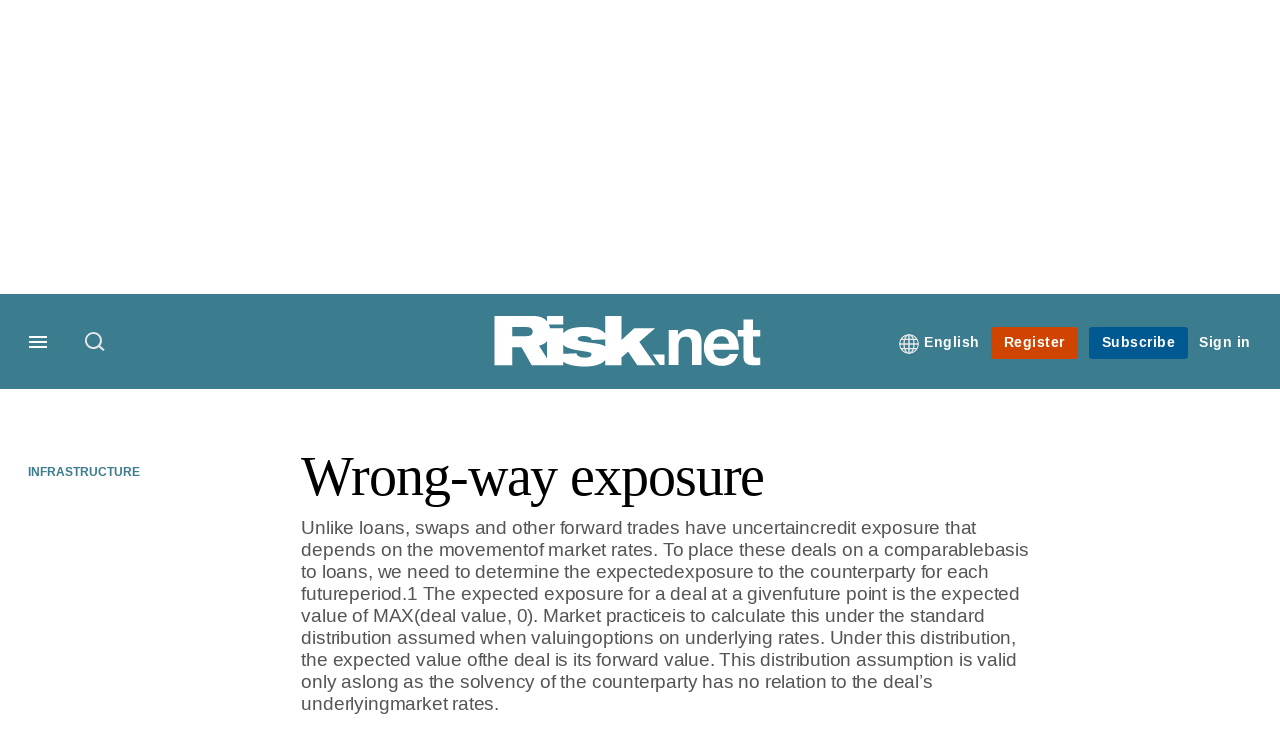

--- FILE ---
content_type: image/svg+xml
request_url: https://assets.risk.net/assets_css/bb8_assets/prod/images/site_specific/risk/prod/site-sprite.svgz?707015
body_size: 50808
content:
<?xml version="1.0" encoding="utf-8"?>
<!-- Generator: Adobe Illustrator 30.1.0, SVG Export Plug-In . SVG Version: 9.03 Build 0)  -->
<svg version="1.1" baseProfile="tiny" xmlns="http://www.w3.org/2000/svg" xmlns:xlink="http://www.w3.org/1999/xlink" x="0px"
	 y="0px" width="288px" height="1728px" viewBox="0 0 288 1728" overflow="visible" xml:space="preserve">
<g id="Layer_2" display="none">
	<g display="inline">
		<rect y="72" fill="#FFFFFF" width="36" height="36"/>
		<g>
			
				<image width="32" height="32" xlink:href="[data-uri]
MUlEQVRYhe3OMQEAMAzDsKzIA3CgCqOPTMB6bX8Om8s5AAAAAAAAAAAAAAAAAABAkiwZuQKMfWrE
KAAAAABJRU5ErkJggg==" transform="matrix(1 0 0 1 2 74)">
			</image>
			
				<image width="24" height="24" xlink:href="[data-uri]
J0lEQVRIiWNkYGA4w0BDwERLw0ctGLVg1IJRC0YtGLVg1IJRC6gHAB/AAPz8zMRAAAAAAElFTkSu
QmCC" transform="matrix(1 0 0 1 6 78)">
			</image>
		</g>
	</g>
	<g display="inline">
		<rect x="108" fill="#FFFFFF" width="36" height="36"/>
		<g>
			
				<image width="32" height="32" xlink:href="[data-uri]
MUlEQVRYhe3OMQEAMAzDsKzIA3CgCqOPTMB6bX8Om8s5AAAAAAAAAAAAAAAAAABAkiwZuQKMfWrE
KAAAAABJRU5ErkJggg==" transform="matrix(1 0 0 1 110 2)">
			</image>
			
				<image width="24" height="24" xlink:href="[data-uri]
J0lEQVRIiWNkYGA4w0BDwERLw0ctGLVg1IJRC0YtGLVg1IJRC6gHAB/AAPz8zMRAAAAAAElFTkSu
QmCC" transform="matrix(1 0 0 1 114 6)">
			</image>
		</g>
	</g>
	<g display="inline">
		<rect x="108" y="252" fill="#FFFFFF" width="36" height="36"/>
		<g>
			
				<image width="32" height="32" xlink:href="[data-uri]
MUlEQVRYhe3OMQEAMAzDsKzIA3CgCqOPTMB6bX8Om8s5AAAAAAAAAAAAAAAAAABAkiwZuQKMfWrE
KAAAAABJRU5ErkJggg==" transform="matrix(1 0 0 1 110 254)">
			</image>
			
				<image width="24" height="24" xlink:href="[data-uri]
J0lEQVRIiWNkYGA4w0BDwERLw0ctGLVg1IJRC0YtGLVg1IJRC6gHAB/AAPz8zMRAAAAAAElFTkSu
QmCC" transform="matrix(1 0 0 1 114 258)">
			</image>
		</g>
	</g>
	<g display="inline">
		<rect y="144" fill="#FFFFFF" width="36" height="36"/>
		<g>
			
				<image width="32" height="32" xlink:href="[data-uri]
MUlEQVRYhe3OMQEAMAzDsKzIA3CgCqOPTMB6bX8Om8s5AAAAAAAAAAAAAAAAAABAkiwZuQKMfWrE
KAAAAABJRU5ErkJggg==" transform="matrix(1 0 0 1 2 146)">
			</image>
			
				<image width="24" height="24" xlink:href="[data-uri]
J0lEQVRIiWNkYGA4w0BDwERLw0ctGLVg1IJRC0YtGLVg1IJRC6gHAB/AAPz8zMRAAAAAAElFTkSu
QmCC" transform="matrix(1 0 0 1 6 150)">
			</image>
		</g>
	</g>
	<g display="inline">
		<rect y="180" fill="#FFFFFF" width="36" height="36"/>
		<g>
			
				<image width="32" height="32" xlink:href="[data-uri]
MUlEQVRYhe3OMQEAMAzDsKzIA3CgCqOPTMB6bX8Om8s5AAAAAAAAAAAAAAAAAABAkiwZuQKMfWrE
KAAAAABJRU5ErkJggg==" transform="matrix(1 0 0 1 2 182)">
			</image>
			
				<image width="24" height="24" xlink:href="[data-uri]
J0lEQVRIiWNkYGA4w0BDwERLw0ctGLVg1IJRC0YtGLVg1IJRC6gHAB/AAPz8zMRAAAAAAElFTkSu
QmCC" transform="matrix(1 0 0 1 6 186)">
			</image>
		</g>
	</g>
	<g display="inline">
		<rect y="108" fill="#FFFFFF" width="36" height="36"/>
		<g>
			
				<image width="32" height="32" xlink:href="[data-uri]
MUlEQVRYhe3OMQEAMAzDsKzIA3CgCqOPTMB6bX8Om8s5AAAAAAAAAAAAAAAAAABAkiwZuQKMfWrE
KAAAAABJRU5ErkJggg==" transform="matrix(1 0 0 1 2 110)">
			</image>
			
				<image width="24" height="24" xlink:href="[data-uri]
J0lEQVRIiWNkYGA4w0BDwERLw0ctGLVg1IJRC0YtGLVg1IJRC6gHAB/AAPz8zMRAAAAAAElFTkSu
QmCC" transform="matrix(1 0 0 1 6 114)">
			</image>
		</g>
	</g>
	<g display="inline">
		<rect y="36" fill="#FFFFFF" width="36" height="36"/>
		<g>
			
				<image width="32" height="32" xlink:href="[data-uri]
MUlEQVRYhe3OMQEAMAzDsKzIA3CgCqOPTMB6bX8Om8s5AAAAAAAAAAAAAAAAAABAkiwZuQKMfWrE
KAAAAABJRU5ErkJggg==" transform="matrix(1 0 0 1 2 38)">
			</image>
			
				<image width="24" height="24" xlink:href="[data-uri]
J0lEQVRIiWNkYGA4w0BDwERLw0ctGLVg1IJRC0YtGLVg1IJRC6gHAB/AAPz8zMRAAAAAAElFTkSu
QmCC" transform="matrix(1 0 0 1 6 42)">
			</image>
		</g>
	</g>
	<g display="inline">
		<rect fill="#FFFFFF" width="36" height="36"/>
		<g>
			
				<image width="32" height="32" xlink:href="[data-uri]
MUlEQVRYhe3OMQEAMAzDsKzIA3CgCqOPTMB6bX8Om8s5AAAAAAAAAAAAAAAAAABAkiwZuQKMfWrE
KAAAAABJRU5ErkJggg==" transform="matrix(1 0 0 1 2 2)">
			</image>
			
				<image width="24" height="24" xlink:href="[data-uri]
J0lEQVRIiWNkYGA4w0BDwERLw0ctGLVg1IJRC0YtGLVg1IJRC6gHAB/AAPz8zMRAAAAAAElFTkSu
QmCC" transform="matrix(1 0 0 1 6 6)">
			</image>
		</g>
	</g>
	<g display="inline">
		<rect y="360" fill="#FFFFFF" width="36" height="36"/>
		<g>
			
				<image width="32" height="32" xlink:href="[data-uri]
MUlEQVRYhe3OMQEAMAzDsKzIA3CgCqOPTMB6bX8Om8s5AAAAAAAAAAAAAAAAAABAkiwZuQKMfWrE
KAAAAABJRU5ErkJggg==" transform="matrix(1 0 0 1 2 362)">
			</image>
			
				<image width="24" height="24" xlink:href="[data-uri]
J0lEQVRIiWNkYGA4w0BDwERLw0ctGLVg1IJRC0YtGLVg1IJRC6gHAB/AAPz8zMRAAAAAAElFTkSu
QmCC" transform="matrix(1 0 0 1 6 366)">
			</image>
		</g>
	</g>
	<g display="inline">
		<rect y="396" fill="#FFFFFF" width="36" height="36"/>
		<g>
			
				<image width="32" height="32" xlink:href="[data-uri]
MUlEQVRYhe3OMQEAMAzDsKzIA3CgCqOPTMB6bX8Om8s5AAAAAAAAAAAAAAAAAABAkiwZuQKMfWrE
KAAAAABJRU5ErkJggg==" transform="matrix(1 0 0 1 2 398)">
			</image>
			
				<image width="24" height="24" xlink:href="[data-uri]
J0lEQVRIiWNkYGA4w0BDwERLw0ctGLVg1IJRC0YtGLVg1IJRC6gHAB/AAPz8zMRAAAAAAElFTkSu
QmCC" transform="matrix(1 0 0 1 6 402)">
			</image>
		</g>
	</g>
	<g display="inline">
		<rect y="324" fill="#FFFFFF" width="36" height="36"/>
		<g>
			
				<image width="32" height="32" xlink:href="[data-uri]
MUlEQVRYhe3OMQEAMAzDsKzIA3CgCqOPTMB6bX8Om8s5AAAAAAAAAAAAAAAAAABAkiwZuQKMfWrE
KAAAAABJRU5ErkJggg==" transform="matrix(1 0 0 1 2 326)">
			</image>
			
				<image width="24" height="24" xlink:href="[data-uri]
J0lEQVRIiWNkYGA4w0BDwERLw0ctGLVg1IJRC0YtGLVg1IJRC6gHAB/AAPz8zMRAAAAAAElFTkSu
QmCC" transform="matrix(1 0 0 1 6 330)">
			</image>
		</g>
	</g>
	<g display="inline">
		<rect y="288" fill="#FFFFFF" width="36" height="36"/>
		<g>
			
				<image width="32" height="32" xlink:href="[data-uri]
MUlEQVRYhe3OMQEAMAzDsKzIA3CgCqOPTMB6bX8Om8s5AAAAAAAAAAAAAAAAAABAkiwZuQKMfWrE
KAAAAABJRU5ErkJggg==" transform="matrix(1 0 0 1 2 290)">
			</image>
			
				<image width="24" height="24" xlink:href="[data-uri]
J0lEQVRIiWNkYGA4w0BDwERLw0ctGLVg1IJRC0YtGLVg1IJRC6gHAB/AAPz8zMRAAAAAAElFTkSu
QmCC" transform="matrix(1 0 0 1 6 294)">
			</image>
		</g>
	</g>
	<g display="inline">
		<rect y="252" fill="#FFFFFF" width="36" height="36"/>
		<g>
			
				<image width="32" height="32" xlink:href="[data-uri]
MUlEQVRYhe3OMQEAMAzDsKzIA3CgCqOPTMB6bX8Om8s5AAAAAAAAAAAAAAAAAABAkiwZuQKMfWrE
KAAAAABJRU5ErkJggg==" transform="matrix(1 0 0 1 2 254)">
			</image>
			
				<image width="24" height="24" xlink:href="[data-uri]
J0lEQVRIiWNkYGA4w0BDwERLw0ctGLVg1IJRC0YtGLVg1IJRC6gHAB/AAPz8zMRAAAAAAElFTkSu
QmCC" transform="matrix(1 0 0 1 6 258)">
			</image>
		</g>
	</g>
	<g display="inline">
		<rect y="216" fill="#FFFFFF" width="36" height="36"/>
		<g>
			
				<image width="32" height="32" xlink:href="[data-uri]
MUlEQVRYhe3OMQEAMAzDsKzIA3CgCqOPTMB6bX8Om8s5AAAAAAAAAAAAAAAAAABAkiwZuQKMfWrE
KAAAAABJRU5ErkJggg==" transform="matrix(1 0 0 1 2 218)">
			</image>
			
				<image width="24" height="24" xlink:href="[data-uri]
J0lEQVRIiWNkYGA4w0BDwERLw0ctGLVg1IJRC0YtGLVg1IJRC6gHAB/AAPz8zMRAAAAAAElFTkSu
QmCC" transform="matrix(1 0 0 1 6 222)">
			</image>
		</g>
	</g>
	<g display="inline">
		<rect x="36" y="144" fill="#FFFFFF" width="36" height="36"/>
		<g>
			
				<image width="32" height="32" xlink:href="[data-uri]
MUlEQVRYhe3OMQEAMAzDsKzIA3CgCqOPTMB6bX8Om8s5AAAAAAAAAAAAAAAAAABAkiwZuQKMfWrE
KAAAAABJRU5ErkJggg==" transform="matrix(1 0 0 1 38 146)">
			</image>
			
				<image width="24" height="24" xlink:href="[data-uri]
J0lEQVRIiWNkYGA4w0BDwERLw0ctGLVg1IJRC0YtGLVg1IJRC6gHAB/AAPz8zMRAAAAAAElFTkSu
QmCC" transform="matrix(1 0 0 1 42 150)">
			</image>
		</g>
	</g>
	<g display="inline">
		<rect x="36" y="180" fill="#FFFFFF" width="36" height="36"/>
		<g>
			
				<image width="32" height="32" xlink:href="[data-uri]
MUlEQVRYhe3OMQEAMAzDsKzIA3CgCqOPTMB6bX8Om8s5AAAAAAAAAAAAAAAAAABAkiwZuQKMfWrE
KAAAAABJRU5ErkJggg==" transform="matrix(1 0 0 1 38 182)">
			</image>
			
				<image width="24" height="24" xlink:href="[data-uri]
J0lEQVRIiWNkYGA4w0BDwERLw0ctGLVg1IJRC0YtGLVg1IJRC6gHAB/AAPz8zMRAAAAAAElFTkSu
QmCC" transform="matrix(1 0 0 1 42 186)">
			</image>
		</g>
	</g>
	<g display="inline">
		<rect x="36" y="108" fill="#FFFFFF" width="36" height="36"/>
		<g>
			
				<image width="32" height="32" xlink:href="[data-uri]
MUlEQVRYhe3OMQEAMAzDsKzIA3CgCqOPTMB6bX8Om8s5AAAAAAAAAAAAAAAAAABAkiwZuQKMfWrE
KAAAAABJRU5ErkJggg==" transform="matrix(1 0 0 1 38 110)">
			</image>
			
				<image width="24" height="24" xlink:href="[data-uri]
J0lEQVRIiWNkYGA4w0BDwERLw0ctGLVg1IJRC0YtGLVg1IJRC6gHAB/AAPz8zMRAAAAAAElFTkSu
QmCC" transform="matrix(1 0 0 1 42 114)">
			</image>
		</g>
	</g>
	<g display="inline">
		<rect x="36" y="72" fill="#FFFFFF" width="36" height="36"/>
		<g>
			
				<image width="32" height="32" xlink:href="[data-uri]
MUlEQVRYhe3OMQEAMAzDsKzIA3CgCqOPTMB6bX8Om8s5AAAAAAAAAAAAAAAAAABAkiwZuQKMfWrE
KAAAAABJRU5ErkJggg==" transform="matrix(1 0 0 1 38 74)">
			</image>
			
				<image width="24" height="24" xlink:href="[data-uri]
J0lEQVRIiWNkYGA4w0BDwERLw0ctGLVg1IJRC0YtGLVg1IJRC6gHAB/AAPz8zMRAAAAAAElFTkSu
QmCC" transform="matrix(1 0 0 1 42 78)">
			</image>
		</g>
	</g>
	<g display="inline">
		<rect x="36" y="36" fill="#FFFFFF" width="36" height="36"/>
		<g>
			
				<image width="32" height="32" xlink:href="[data-uri]
MUlEQVRYhe3OMQEAMAzDsKzIA3CgCqOPTMB6bX8Om8s5AAAAAAAAAAAAAAAAAABAkiwZuQKMfWrE
KAAAAABJRU5ErkJggg==" transform="matrix(1 0 0 1 38 38)">
			</image>
			
				<image width="24" height="24" xlink:href="[data-uri]
J0lEQVRIiWNkYGA4w0BDwERLw0ctGLVg1IJRC0YtGLVg1IJRC6gHAB/AAPz8zMRAAAAAAElFTkSu
QmCC" transform="matrix(1 0 0 1 42 42)">
			</image>
		</g>
	</g>
	<g display="inline">
		<rect x="36" fill="#FFFFFF" width="36" height="36"/>
		<g>
			
				<image width="32" height="32" xlink:href="[data-uri]
MUlEQVRYhe3OMQEAMAzDsKzIA3CgCqOPTMB6bX8Om8s5AAAAAAAAAAAAAAAAAABAkiwZuQKMfWrE
KAAAAABJRU5ErkJggg==" transform="matrix(1 0 0 1 38 2)">
			</image>
			
				<image width="24" height="24" xlink:href="[data-uri]
J0lEQVRIiWNkYGA4w0BDwERLw0ctGLVg1IJRC0YtGLVg1IJRC6gHAB/AAPz8zMRAAAAAAElFTkSu
QmCC" transform="matrix(1 0 0 1 42 6)">
			</image>
		</g>
	</g>
	<g display="inline">
		<rect x="36" y="360" fill="#FFFFFF" width="36" height="36"/>
		<g>
			
				<image width="32" height="32" xlink:href="[data-uri]
MUlEQVRYhe3OMQEAMAzDsKzIA3CgCqOPTMB6bX8Om8s5AAAAAAAAAAAAAAAAAABAkiwZuQKMfWrE
KAAAAABJRU5ErkJggg==" transform="matrix(1 0 0 1 38 362)">
			</image>
			
				<image width="24" height="24" xlink:href="[data-uri]
J0lEQVRIiWNkYGA4w0BDwERLw0ctGLVg1IJRC0YtGLVg1IJRC6gHAB/AAPz8zMRAAAAAAElFTkSu
QmCC" transform="matrix(1 0 0 1 42 366)">
			</image>
		</g>
	</g>
	<g display="inline">
		<rect x="36" y="396" fill="#FFFFFF" width="36" height="36"/>
		<g>
			
				<image width="32" height="32" xlink:href="[data-uri]
MUlEQVRYhe3OMQEAMAzDsKzIA3CgCqOPTMB6bX8Om8s5AAAAAAAAAAAAAAAAAABAkiwZuQKMfWrE
KAAAAABJRU5ErkJggg==" transform="matrix(1 0 0 1 38 398)">
			</image>
			
				<image width="24" height="24" xlink:href="[data-uri]
J0lEQVRIiWNkYGA4w0BDwERLw0ctGLVg1IJRC0YtGLVg1IJRC6gHAB/AAPz8zMRAAAAAAElFTkSu
QmCC" transform="matrix(1 0 0 1 42 402)">
			</image>
		</g>
	</g>
	<g display="inline">
		<rect x="36" y="324" fill="#FFFFFF" width="36" height="36"/>
		<g>
			
				<image width="32" height="32" xlink:href="[data-uri]
MUlEQVRYhe3OMQEAMAzDsKzIA3CgCqOPTMB6bX8Om8s5AAAAAAAAAAAAAAAAAABAkiwZuQKMfWrE
KAAAAABJRU5ErkJggg==" transform="matrix(1 0 0 1 38 326)">
			</image>
			
				<image width="24" height="24" xlink:href="[data-uri]
J0lEQVRIiWNkYGA4w0BDwERLw0ctGLVg1IJRC0YtGLVg1IJRC6gHAB/AAPz8zMRAAAAAAElFTkSu
QmCC" transform="matrix(1 0 0 1 42 330)">
			</image>
		</g>
	</g>
	<g display="inline">
		<rect x="36" y="288" fill="#FFFFFF" width="36" height="36"/>
		<g>
			
				<image width="32" height="32" xlink:href="[data-uri]
MUlEQVRYhe3OMQEAMAzDsKzIA3CgCqOPTMB6bX8Om8s5AAAAAAAAAAAAAAAAAABAkiwZuQKMfWrE
KAAAAABJRU5ErkJggg==" transform="matrix(1 0 0 1 38 290)">
			</image>
			
				<image width="24" height="24" xlink:href="[data-uri]
J0lEQVRIiWNkYGA4w0BDwERLw0ctGLVg1IJRC0YtGLVg1IJRC6gHAB/AAPz8zMRAAAAAAElFTkSu
QmCC" transform="matrix(1 0 0 1 42 294)">
			</image>
		</g>
	</g>
	<g display="inline">
		<rect x="36" y="252" fill="#FFFFFF" width="36" height="36"/>
		<g>
			
				<image width="32" height="32" xlink:href="[data-uri]
MUlEQVRYhe3OMQEAMAzDsKzIA3CgCqOPTMB6bX8Om8s5AAAAAAAAAAAAAAAAAABAkiwZuQKMfWrE
KAAAAABJRU5ErkJggg==" transform="matrix(1 0 0 1 38 254)">
			</image>
			
				<image width="24" height="24" xlink:href="[data-uri]
J0lEQVRIiWNkYGA4w0BDwERLw0ctGLVg1IJRC0YtGLVg1IJRC6gHAB/AAPz8zMRAAAAAAElFTkSu
QmCC" transform="matrix(1 0 0 1 42 258)">
			</image>
		</g>
	</g>
	<g display="inline">
		<rect x="36" y="216" fill="#FFFFFF" width="36" height="36"/>
		<g>
			
				<image width="32" height="32" xlink:href="[data-uri]
MUlEQVRYhe3OMQEAMAzDsKzIA3CgCqOPTMB6bX8Om8s5AAAAAAAAAAAAAAAAAABAkiwZuQKMfWrE
KAAAAABJRU5ErkJggg==" transform="matrix(1 0 0 1 38 218)">
			</image>
			
				<image width="24" height="24" xlink:href="[data-uri]
J0lEQVRIiWNkYGA4w0BDwERLw0ctGLVg1IJRC0YtGLVg1IJRC6gHAB/AAPz8zMRAAAAAAElFTkSu
QmCC" transform="matrix(1 0 0 1 42 222)">
			</image>
		</g>
	</g>
	<g display="inline">
		<rect x="72" y="144" fill="#FFFFFF" width="36" height="36"/>
		<g>
			
				<image width="32" height="32" xlink:href="[data-uri]
MUlEQVRYhe3OMQEAMAzDsKzIA3CgCqOPTMB6bX8Om8s5AAAAAAAAAAAAAAAAAABAkiwZuQKMfWrE
KAAAAABJRU5ErkJggg==" transform="matrix(1 0 0 1 74 146)">
			</image>
			
				<image width="24" height="24" xlink:href="[data-uri]
J0lEQVRIiWNkYGA4w0BDwERLw0ctGLVg1IJRC0YtGLVg1IJRC6gHAB/AAPz8zMRAAAAAAElFTkSu
QmCC" transform="matrix(1 0 0 1 78 150)">
			</image>
		</g>
	</g>
	<g display="inline">
		<rect x="72" y="180" fill="#FFFFFF" width="36" height="36"/>
		<g>
			
				<image width="32" height="32" xlink:href="[data-uri]
MUlEQVRYhe3OMQEAMAzDsKzIA3CgCqOPTMB6bX8Om8s5AAAAAAAAAAAAAAAAAABAkiwZuQKMfWrE
KAAAAABJRU5ErkJggg==" transform="matrix(1 0 0 1 74 182)">
			</image>
			
				<image width="24" height="24" xlink:href="[data-uri]
J0lEQVRIiWNkYGA4w0BDwERLw0ctGLVg1IJRC0YtGLVg1IJRC6gHAB/AAPz8zMRAAAAAAElFTkSu
QmCC" transform="matrix(1 0 0 1 78 186)">
			</image>
		</g>
	</g>
	<g display="inline">
		<rect x="72" y="108" fill="#FFFFFF" width="36" height="36"/>
		<g>
			
				<image width="32" height="32" xlink:href="[data-uri]
MUlEQVRYhe3OMQEAMAzDsKzIA3CgCqOPTMB6bX8Om8s5AAAAAAAAAAAAAAAAAABAkiwZuQKMfWrE
KAAAAABJRU5ErkJggg==" transform="matrix(1 0 0 1 74 110)">
			</image>
			
				<image width="24" height="24" xlink:href="[data-uri]
J0lEQVRIiWNkYGA4w0BDwERLw0ctGLVg1IJRC0YtGLVg1IJRC6gHAB/AAPz8zMRAAAAAAElFTkSu
QmCC" transform="matrix(1 0 0 1 78 114)">
			</image>
		</g>
	</g>
	<g display="inline">
		<rect x="72" y="72" fill="#FFFFFF" width="36" height="36"/>
		<g>
			
				<image width="32" height="32" xlink:href="[data-uri]
MUlEQVRYhe3OMQEAMAzDsKzIA3CgCqOPTMB6bX8Om8s5AAAAAAAAAAAAAAAAAABAkiwZuQKMfWrE
KAAAAABJRU5ErkJggg==" transform="matrix(1 0 0 1 74 74)">
			</image>
			
				<image width="24" height="24" xlink:href="[data-uri]
J0lEQVRIiWNkYGA4w0BDwERLw0ctGLVg1IJRC0YtGLVg1IJRC6gHAB/AAPz8zMRAAAAAAElFTkSu
QmCC" transform="matrix(1 0 0 1 78 78)">
			</image>
		</g>
	</g>
	<g display="inline">
		<rect x="72" y="36" fill="#FFFFFF" width="36" height="36"/>
		<g>
			
				<image width="32" height="32" xlink:href="[data-uri]
MUlEQVRYhe3OMQEAMAzDsKzIA3CgCqOPTMB6bX8Om8s5AAAAAAAAAAAAAAAAAABAkiwZuQKMfWrE
KAAAAABJRU5ErkJggg==" transform="matrix(1 0 0 1 74 38)">
			</image>
			
				<image width="24" height="24" xlink:href="[data-uri]
J0lEQVRIiWNkYGA4w0BDwERLw0ctGLVg1IJRC0YtGLVg1IJRC6gHAB/AAPz8zMRAAAAAAElFTkSu
QmCC" transform="matrix(1 0 0 1 78 42)">
			</image>
		</g>
	</g>
	<g display="inline">
		<rect x="72" fill="#FFFFFF" width="36" height="36"/>
		<g>
			
				<image width="32" height="32" xlink:href="[data-uri]
MUlEQVRYhe3OMQEAMAzDsKzIA3CgCqOPTMB6bX8Om8s5AAAAAAAAAAAAAAAAAABAkiwZuQKMfWrE
KAAAAABJRU5ErkJggg==" transform="matrix(1 0 0 1 74 2)">
			</image>
			
				<image width="24" height="24" xlink:href="[data-uri]
J0lEQVRIiWNkYGA4w0BDwERLw0ctGLVg1IJRC0YtGLVg1IJRC6gHAB/AAPz8zMRAAAAAAElFTkSu
QmCC" transform="matrix(1 0 0 1 78 6)">
			</image>
		</g>
	</g>
	<g display="inline">
		<rect x="72" y="360" fill="#FFFFFF" width="36" height="36"/>
		<g>
			
				<image width="32" height="32" xlink:href="[data-uri]
MUlEQVRYhe3OMQEAMAzDsKzIA3CgCqOPTMB6bX8Om8s5AAAAAAAAAAAAAAAAAABAkiwZuQKMfWrE
KAAAAABJRU5ErkJggg==" transform="matrix(1 0 0 1 74 362)">
			</image>
			
				<image width="24" height="24" xlink:href="[data-uri]
J0lEQVRIiWNkYGA4w0BDwERLw0ctGLVg1IJRC0YtGLVg1IJRC6gHAB/AAPz8zMRAAAAAAElFTkSu
QmCC" transform="matrix(1 0 0 1 78 366)">
			</image>
		</g>
	</g>
	<g display="inline">
		<rect x="72" y="396" fill="#FFFFFF" width="36" height="36"/>
		<g>
			
				<image width="32" height="32" xlink:href="[data-uri]
MUlEQVRYhe3OMQEAMAzDsKzIA3CgCqOPTMB6bX8Om8s5AAAAAAAAAAAAAAAAAABAkiwZuQKMfWrE
KAAAAABJRU5ErkJggg==" transform="matrix(1 0 0 1 74 398)">
			</image>
			
				<image width="24" height="24" xlink:href="[data-uri]
J0lEQVRIiWNkYGA4w0BDwERLw0ctGLVg1IJRC0YtGLVg1IJRC6gHAB/AAPz8zMRAAAAAAElFTkSu
QmCC" transform="matrix(1 0 0 1 78 402)">
			</image>
		</g>
	</g>
	<g display="inline">
		<rect x="72" y="324" fill="#FFFFFF" width="36" height="36"/>
		<g>
			
				<image width="32" height="32" xlink:href="[data-uri]
MUlEQVRYhe3OMQEAMAzDsKzIA3CgCqOPTMB6bX8Om8s5AAAAAAAAAAAAAAAAAABAkiwZuQKMfWrE
KAAAAABJRU5ErkJggg==" transform="matrix(1 0 0 1 74 326)">
			</image>
			
				<image width="24" height="24" xlink:href="[data-uri]
J0lEQVRIiWNkYGA4w0BDwERLw0ctGLVg1IJRC0YtGLVg1IJRC6gHAB/AAPz8zMRAAAAAAElFTkSu
QmCC" transform="matrix(1 0 0 1 78 330)">
			</image>
		</g>
	</g>
	<g display="inline">
		<rect x="72" y="288" fill="#FFFFFF" width="36" height="36"/>
		<g>
			
				<image width="32" height="32" xlink:href="[data-uri]
MUlEQVRYhe3OMQEAMAzDsKzIA3CgCqOPTMB6bX8Om8s5AAAAAAAAAAAAAAAAAABAkiwZuQKMfWrE
KAAAAABJRU5ErkJggg==" transform="matrix(1 0 0 1 74 290)">
			</image>
			
				<image width="24" height="24" xlink:href="[data-uri]
J0lEQVRIiWNkYGA4w0BDwERLw0ctGLVg1IJRC0YtGLVg1IJRC6gHAB/AAPz8zMRAAAAAAElFTkSu
QmCC" transform="matrix(1 0 0 1 78 294)">
			</image>
		</g>
	</g>
	<g display="inline">
		<rect x="72" y="252" fill="#FFFFFF" width="36" height="36"/>
		<g>
			
				<image width="32" height="32" xlink:href="[data-uri]
MUlEQVRYhe3OMQEAMAzDsKzIA3CgCqOPTMB6bX8Om8s5AAAAAAAAAAAAAAAAAABAkiwZuQKMfWrE
KAAAAABJRU5ErkJggg==" transform="matrix(1 0 0 1 74 254)">
			</image>
			
				<image width="24" height="24" xlink:href="[data-uri]
J0lEQVRIiWNkYGA4w0BDwERLw0ctGLVg1IJRC0YtGLVg1IJRC6gHAB/AAPz8zMRAAAAAAElFTkSu
QmCC" transform="matrix(1 0 0 1 78 258)">
			</image>
		</g>
	</g>
	<g display="inline">
		<rect x="72" y="216" fill="#FFFFFF" width="36" height="36"/>
		<g>
			
				<image width="32" height="32" xlink:href="[data-uri]
MUlEQVRYhe3OMQEAMAzDsKzIA3CgCqOPTMB6bX8Om8s5AAAAAAAAAAAAAAAAAABAkiwZuQKMfWrE
KAAAAABJRU5ErkJggg==" transform="matrix(1 0 0 1 74 218)">
			</image>
			
				<image width="24" height="24" xlink:href="[data-uri]
J0lEQVRIiWNkYGA4w0BDwERLw0ctGLVg1IJRC0YtGLVg1IJRC6gHAB/AAPz8zMRAAAAAAElFTkSu
QmCC" transform="matrix(1 0 0 1 78 222)">
			</image>
		</g>
	</g>
	<g display="inline">
		<rect x="108" y="144" fill="#FFFFFF" width="36" height="36"/>
		<g>
			
				<image width="32" height="32" xlink:href="[data-uri]
MUlEQVRYhe3OMQEAMAzDsKzIA3CgCqOPTMB6bX8Om8s5AAAAAAAAAAAAAAAAAABAkiwZuQKMfWrE
KAAAAABJRU5ErkJggg==" transform="matrix(1 0 0 1 110 146)">
			</image>
			
				<image width="24" height="24" xlink:href="[data-uri]
J0lEQVRIiWNkYGA4w0BDwERLw0ctGLVg1IJRC0YtGLVg1IJRC6gHAB/AAPz8zMRAAAAAAElFTkSu
QmCC" transform="matrix(1 0 0 1 114 150)">
			</image>
		</g>
	</g>
	<g display="inline">
		<rect x="108" y="180" fill="#FFFFFF" width="36" height="36"/>
		<g>
			
				<image width="32" height="32" xlink:href="[data-uri]
MUlEQVRYhe3OMQEAMAzDsKzIA3CgCqOPTMB6bX8Om8s5AAAAAAAAAAAAAAAAAABAkiwZuQKMfWrE
KAAAAABJRU5ErkJggg==" transform="matrix(1 0 0 1 110 182)">
			</image>
			
				<image width="24" height="24" xlink:href="[data-uri]
J0lEQVRIiWNkYGA4w0BDwERLw0ctGLVg1IJRC0YtGLVg1IJRC6gHAB/AAPz8zMRAAAAAAElFTkSu
QmCC" transform="matrix(1 0 0 1 114 186)">
			</image>
		</g>
	</g>
	<g display="inline">
		<rect x="108" y="108" fill="#FFFFFF" width="36" height="36"/>
		<g>
			
				<image width="32" height="32" xlink:href="[data-uri]
MUlEQVRYhe3OMQEAMAzDsKzIA3CgCqOPTMB6bX8Om8s5AAAAAAAAAAAAAAAAAABAkiwZuQKMfWrE
KAAAAABJRU5ErkJggg==" transform="matrix(1 0 0 1 110 110)">
			</image>
			
				<image width="24" height="24" xlink:href="[data-uri]
J0lEQVRIiWNkYGA4w0BDwERLw0ctGLVg1IJRC0YtGLVg1IJRC6gHAB/AAPz8zMRAAAAAAElFTkSu
QmCC" transform="matrix(1 0 0 1 114 114)">
			</image>
		</g>
	</g>
	<g display="inline">
		<rect x="108" y="72" fill="#FFFFFF" width="36" height="36"/>
		<g>
			
				<image width="32" height="32" xlink:href="[data-uri]
MUlEQVRYhe3OMQEAMAzDsKzIA3CgCqOPTMB6bX8Om8s5AAAAAAAAAAAAAAAAAABAkiwZuQKMfWrE
KAAAAABJRU5ErkJggg==" transform="matrix(1 0 0 1 110 74)">
			</image>
			
				<image width="24" height="24" xlink:href="[data-uri]
J0lEQVRIiWNkYGA4w0BDwERLw0ctGLVg1IJRC0YtGLVg1IJRC6gHAB/AAPz8zMRAAAAAAElFTkSu
QmCC" transform="matrix(1 0 0 1 114 78)">
			</image>
		</g>
	</g>
	<g display="inline">
		<rect x="108" y="36" fill="#FFFFFF" width="36" height="36"/>
		<g>
			
				<image width="32" height="32" xlink:href="[data-uri]
MUlEQVRYhe3OMQEAMAzDsKzIA3CgCqOPTMB6bX8Om8s5AAAAAAAAAAAAAAAAAABAkiwZuQKMfWrE
KAAAAABJRU5ErkJggg==" transform="matrix(1 0 0 1 110 38)">
			</image>
			
				<image width="24" height="24" xlink:href="[data-uri]
J0lEQVRIiWNkYGA4w0BDwERLw0ctGLVg1IJRC0YtGLVg1IJRC6gHAB/AAPz8zMRAAAAAAElFTkSu
QmCC" transform="matrix(1 0 0 1 114 42)">
			</image>
		</g>
	</g>
	<g display="inline">
		<rect x="108" y="360" fill="#FFFFFF" width="36" height="36"/>
		<g>
			
				<image width="32" height="32" xlink:href="[data-uri]
MUlEQVRYhe3OMQEAMAzDsKzIA3CgCqOPTMB6bX8Om8s5AAAAAAAAAAAAAAAAAABAkiwZuQKMfWrE
KAAAAABJRU5ErkJggg==" transform="matrix(1 0 0 1 110 362)">
			</image>
			
				<image width="24" height="24" xlink:href="[data-uri]
J0lEQVRIiWNkYGA4w0BDwERLw0ctGLVg1IJRC0YtGLVg1IJRC6gHAB/AAPz8zMRAAAAAAElFTkSu
QmCC" transform="matrix(1 0 0 1 114 366)">
			</image>
		</g>
	</g>
	<g display="inline">
		<rect x="108" y="396" fill="#FFFFFF" width="36" height="36"/>
		<g>
			
				<image width="32" height="32" xlink:href="[data-uri]
MUlEQVRYhe3OMQEAMAzDsKzIA3CgCqOPTMB6bX8Om8s5AAAAAAAAAAAAAAAAAABAkiwZuQKMfWrE
KAAAAABJRU5ErkJggg==" transform="matrix(1 0 0 1 110 398)">
			</image>
			
				<image width="24" height="24" xlink:href="[data-uri]
J0lEQVRIiWNkYGA4w0BDwERLw0ctGLVg1IJRC0YtGLVg1IJRC6gHAB/AAPz8zMRAAAAAAElFTkSu
QmCC" transform="matrix(1 0 0 1 114 402)">
			</image>
		</g>
	</g>
	<g display="inline">
		<rect y="432" fill="#FFFFFF" width="36" height="36"/>
		<g>
			
				<image width="32" height="32" xlink:href="[data-uri]
MUlEQVRYhe3OMQEAMAzDsKzIA3CgCqOPTMB6bX8Om8s5AAAAAAAAAAAAAAAAAABAkiwZuQKMfWrE
KAAAAABJRU5ErkJggg==" transform="matrix(1 0 0 1 2 434)">
			</image>
			
				<image width="24" height="24" xlink:href="[data-uri]
J0lEQVRIiWNkYGA4w0BDwERLw0ctGLVg1IJRC0YtGLVg1IJRC6gHAB/AAPz8zMRAAAAAAElFTkSu
QmCC" transform="matrix(1 0 0 1 6 438)">
			</image>
		</g>
	</g>
	<g display="inline">
		<rect x="36" y="432" fill="#FFFFFF" width="36" height="36"/>
		<g>
			
				<image width="32" height="32" xlink:href="[data-uri]
MUlEQVRYhe3OMQEAMAzDsKzIA3CgCqOPTMB6bX8Om8s5AAAAAAAAAAAAAAAAAABAkiwZuQKMfWrE
KAAAAABJRU5ErkJggg==" transform="matrix(1 0 0 1 38 434)">
			</image>
			
				<image width="24" height="24" xlink:href="[data-uri]
J0lEQVRIiWNkYGA4w0BDwERLw0ctGLVg1IJRC0YtGLVg1IJRC6gHAB/AAPz8zMRAAAAAAElFTkSu
QmCC" transform="matrix(1 0 0 1 42 438)">
			</image>
		</g>
	</g>
	<g display="inline">
		<rect x="72" y="432" fill="#FFFFFF" width="36" height="36"/>
		<g>
			
				<image width="32" height="32" xlink:href="[data-uri]
MUlEQVRYhe3OMQEAMAzDsKzIA3CgCqOPTMB6bX8Om8s5AAAAAAAAAAAAAAAAAABAkiwZuQKMfWrE
KAAAAABJRU5ErkJggg==" transform="matrix(1 0 0 1 74 434)">
			</image>
			
				<image width="24" height="24" xlink:href="[data-uri]
J0lEQVRIiWNkYGA4w0BDwERLw0ctGLVg1IJRC0YtGLVg1IJRC6gHAB/AAPz8zMRAAAAAAElFTkSu
QmCC" transform="matrix(1 0 0 1 78 438)">
			</image>
		</g>
	</g>
	<g display="inline">
		<rect x="108" y="432" fill="#FFFFFF" width="36" height="36"/>
		<g>
			
				<image width="32" height="32" xlink:href="[data-uri]
MUlEQVRYhe3OMQEAMAzDsKzIA3CgCqOPTMB6bX8Om8s5AAAAAAAAAAAAAAAAAABAkiwZuQKMfWrE
KAAAAABJRU5ErkJggg==" transform="matrix(1 0 0 1 110 434)">
			</image>
			
				<image width="24" height="24" xlink:href="[data-uri]
J0lEQVRIiWNkYGA4w0BDwERLw0ctGLVg1IJRC0YtGLVg1IJRC6gHAB/AAPz8zMRAAAAAAElFTkSu
QmCC" transform="matrix(1 0 0 1 114 438)">
			</image>
		</g>
	</g>
	<g display="inline">
		<rect y="468" fill="#FFFFFF" width="36" height="36"/>
		<g>
			
				<image width="32" height="32" xlink:href="[data-uri]
MUlEQVRYhe3OMQEAMAzDsKzIA3CgCqOPTMB6bX8Om8s5AAAAAAAAAAAAAAAAAABAkiwZuQKMfWrE
KAAAAABJRU5ErkJggg==" transform="matrix(1 0 0 1 2 470)">
			</image>
			
				<image width="24" height="24" xlink:href="[data-uri]
J0lEQVRIiWNkYGA4w0BDwERLw0ctGLVg1IJRC0YtGLVg1IJRC6gHAB/AAPz8zMRAAAAAAElFTkSu
QmCC" transform="matrix(1 0 0 1 6 474)">
			</image>
		</g>
	</g>
	<g display="inline">
		<rect x="36" y="468" fill="#FFFFFF" width="36" height="36"/>
		<g>
			
				<image width="32" height="32" xlink:href="[data-uri]
MUlEQVRYhe3OMQEAMAzDsKzIA3CgCqOPTMB6bX8Om8s5AAAAAAAAAAAAAAAAAABAkiwZuQKMfWrE
KAAAAABJRU5ErkJggg==" transform="matrix(1 0 0 1 38 470)">
			</image>
			
				<image width="24" height="24" xlink:href="[data-uri]
J0lEQVRIiWNkYGA4w0BDwERLw0ctGLVg1IJRC0YtGLVg1IJRC6gHAB/AAPz8zMRAAAAAAElFTkSu
QmCC" transform="matrix(1 0 0 1 42 474)">
			</image>
		</g>
	</g>
	<g display="inline">
		<rect x="72" y="468" fill="#FFFFFF" width="36" height="36"/>
		<g>
			
				<image width="32" height="32" xlink:href="[data-uri]
MUlEQVRYhe3OMQEAMAzDsKzIA3CgCqOPTMB6bX8Om8s5AAAAAAAAAAAAAAAAAABAkiwZuQKMfWrE
KAAAAABJRU5ErkJggg==" transform="matrix(1 0 0 1 74 470)">
			</image>
			
				<image width="24" height="24" xlink:href="[data-uri]
J0lEQVRIiWNkYGA4w0BDwERLw0ctGLVg1IJRC0YtGLVg1IJRC6gHAB/AAPz8zMRAAAAAAElFTkSu
QmCC" transform="matrix(1 0 0 1 78 474)">
			</image>
		</g>
	</g>
	<g display="inline">
		<rect x="108" y="468" fill="#FFFFFF" width="36" height="36"/>
		<g>
			
				<image width="32" height="32" xlink:href="[data-uri]
MUlEQVRYhe3OMQEAMAzDsKzIA3CgCqOPTMB6bX8Om8s5AAAAAAAAAAAAAAAAAABAkiwZuQKMfWrE
KAAAAABJRU5ErkJggg==" transform="matrix(1 0 0 1 110 470)">
			</image>
			
				<image width="24" height="24" xlink:href="[data-uri]
J0lEQVRIiWNkYGA4w0BDwERLw0ctGLVg1IJRC0YtGLVg1IJRC6gHAB/AAPz8zMRAAAAAAElFTkSu
QmCC" transform="matrix(1 0 0 1 114 474)">
			</image>
		</g>
	</g>
	<g display="inline">
		<rect y="504" fill="#FFFFFF" width="36" height="36"/>
		<g>
			
				<image width="32" height="32" xlink:href="[data-uri]
MUlEQVRYhe3OMQEAMAzDsKzIA3CgCqOPTMB6bX8Om8s5AAAAAAAAAAAAAAAAAABAkiwZuQKMfWrE
KAAAAABJRU5ErkJggg==" transform="matrix(1 0 0 1 2 506)">
			</image>
			
				<image width="24" height="24" xlink:href="[data-uri]
J0lEQVRIiWNkYGA4w0BDwERLw0ctGLVg1IJRC0YtGLVg1IJRC6gHAB/AAPz8zMRAAAAAAElFTkSu
QmCC" transform="matrix(1 0 0 1 6 510)">
			</image>
		</g>
	</g>
	<g display="inline">
		<rect x="36" y="504" fill="#FFFFFF" width="36" height="36"/>
		<g>
			
				<image width="32" height="32" xlink:href="[data-uri]
MUlEQVRYhe3OMQEAMAzDsKzIA3CgCqOPTMB6bX8Om8s5AAAAAAAAAAAAAAAAAABAkiwZuQKMfWrE
KAAAAABJRU5ErkJggg==" transform="matrix(1 0 0 1 38 506)">
			</image>
			
				<image width="24" height="24" xlink:href="[data-uri]
J0lEQVRIiWNkYGA4w0BDwERLw0ctGLVg1IJRC0YtGLVg1IJRC6gHAB/AAPz8zMRAAAAAAElFTkSu
QmCC" transform="matrix(1 0 0 1 42 510)">
			</image>
		</g>
	</g>
	<g display="inline">
		<rect x="72" y="504" fill="#FFFFFF" width="36" height="36"/>
		<g>
			
				<image width="32" height="32" xlink:href="[data-uri]
MUlEQVRYhe3OMQEAMAzDsKzIA3CgCqOPTMB6bX8Om8s5AAAAAAAAAAAAAAAAAABAkiwZuQKMfWrE
KAAAAABJRU5ErkJggg==" transform="matrix(1 0 0 1 74 506)">
			</image>
			
				<image width="24" height="24" xlink:href="[data-uri]
J0lEQVRIiWNkYGA4w0BDwERLw0ctGLVg1IJRC0YtGLVg1IJRC6gHAB/AAPz8zMRAAAAAAElFTkSu
QmCC" transform="matrix(1 0 0 1 78 510)">
			</image>
		</g>
	</g>
	<g display="inline">
		<rect x="108" y="504" fill="#FFFFFF" width="36" height="36"/>
		<g>
			
				<image width="32" height="32" xlink:href="[data-uri]
MUlEQVRYhe3OMQEAMAzDsKzIA3CgCqOPTMB6bX8Om8s5AAAAAAAAAAAAAAAAAABAkiwZuQKMfWrE
KAAAAABJRU5ErkJggg==" transform="matrix(1 0 0 1 110 506)">
			</image>
			
				<image width="24" height="24" xlink:href="[data-uri]
J0lEQVRIiWNkYGA4w0BDwERLw0ctGLVg1IJRC0YtGLVg1IJRC6gHAB/AAPz8zMRAAAAAAElFTkSu
QmCC" transform="matrix(1 0 0 1 114 510)">
			</image>
		</g>
	</g>
	<g display="inline">
		<rect y="540" fill="#FFFFFF" width="36" height="36"/>
		<g>
			
				<image width="32" height="32" xlink:href="[data-uri]
MUlEQVRYhe3OMQEAMAzDsKzIA3CgCqOPTMB6bX8Om8s5AAAAAAAAAAAAAAAAAABAkiwZuQKMfWrE
KAAAAABJRU5ErkJggg==" transform="matrix(1 0 0 1 2 542)">
			</image>
			
				<image width="24" height="24" xlink:href="[data-uri]
J0lEQVRIiWNkYGA4w0BDwERLw0ctGLVg1IJRC0YtGLVg1IJRC6gHAB/AAPz8zMRAAAAAAElFTkSu
QmCC" transform="matrix(1 0 0 1 6 546)">
			</image>
		</g>
	</g>
	<g display="inline">
		<rect x="36" y="540" fill="#FFFFFF" width="36" height="36"/>
		<g>
			
				<image width="32" height="32" xlink:href="[data-uri]
MUlEQVRYhe3OMQEAMAzDsKzIA3CgCqOPTMB6bX8Om8s5AAAAAAAAAAAAAAAAAABAkiwZuQKMfWrE
KAAAAABJRU5ErkJggg==" transform="matrix(1 0 0 1 38 542)">
			</image>
			
				<image width="24" height="24" xlink:href="[data-uri]
J0lEQVRIiWNkYGA4w0BDwERLw0ctGLVg1IJRC0YtGLVg1IJRC6gHAB/AAPz8zMRAAAAAAElFTkSu
QmCC" transform="matrix(1 0 0 1 42 546)">
			</image>
		</g>
	</g>
	<g display="inline">
		<rect x="72" y="540" fill="#FFFFFF" width="36" height="36"/>
		<g>
			
				<image width="32" height="32" xlink:href="[data-uri]
MUlEQVRYhe3OMQEAMAzDsKzIA3CgCqOPTMB6bX8Om8s5AAAAAAAAAAAAAAAAAABAkiwZuQKMfWrE
KAAAAABJRU5ErkJggg==" transform="matrix(1 0 0 1 74 542)">
			</image>
			
				<image width="24" height="24" xlink:href="[data-uri]
J0lEQVRIiWNkYGA4w0BDwERLw0ctGLVg1IJRC0YtGLVg1IJRC6gHAB/AAPz8zMRAAAAAAElFTkSu
QmCC" transform="matrix(1 0 0 1 78 546)">
			</image>
		</g>
	</g>
	<g display="inline">
		<rect x="108" y="540" fill="#FFFFFF" width="36" height="36"/>
		<g>
			
				<image width="32" height="32" xlink:href="[data-uri]
MUlEQVRYhe3OMQEAMAzDsKzIA3CgCqOPTMB6bX8Om8s5AAAAAAAAAAAAAAAAAABAkiwZuQKMfWrE
KAAAAABJRU5ErkJggg==" transform="matrix(1 0 0 1 110 542)">
			</image>
			
				<image width="24" height="24" xlink:href="[data-uri]
J0lEQVRIiWNkYGA4w0BDwERLw0ctGLVg1IJRC0YtGLVg1IJRC6gHAB/AAPz8zMRAAAAAAElFTkSu
QmCC" transform="matrix(1 0 0 1 114 546)">
			</image>
		</g>
	</g>
	<g display="inline">
		<rect y="576" fill="#FFFFFF" width="36" height="36"/>
		<g>
			
				<image width="32" height="32" xlink:href="[data-uri]
MUlEQVRYhe3OMQEAMAzDsKzIA3CgCqOPTMB6bX8Om8s5AAAAAAAAAAAAAAAAAABAkiwZuQKMfWrE
KAAAAABJRU5ErkJggg==" transform="matrix(1 0 0 1 2 578)">
			</image>
			
				<image width="24" height="24" xlink:href="[data-uri]
J0lEQVRIiWNkYGA4w0BDwERLw0ctGLVg1IJRC0YtGLVg1IJRC6gHAB/AAPz8zMRAAAAAAElFTkSu
QmCC" transform="matrix(1 0 0 1 6 582)">
			</image>
		</g>
	</g>
	<g display="inline">
		<rect x="36" y="576" fill="#FFFFFF" width="36" height="36"/>
		<g>
			
				<image width="32" height="32" xlink:href="[data-uri]
MUlEQVRYhe3OMQEAMAzDsKzIA3CgCqOPTMB6bX8Om8s5AAAAAAAAAAAAAAAAAABAkiwZuQKMfWrE
KAAAAABJRU5ErkJggg==" transform="matrix(1 0 0 1 38 578)">
			</image>
			
				<image width="24" height="24" xlink:href="[data-uri]
J0lEQVRIiWNkYGA4w0BDwERLw0ctGLVg1IJRC0YtGLVg1IJRC6gHAB/AAPz8zMRAAAAAAElFTkSu
QmCC" transform="matrix(1 0 0 1 42 582)">
			</image>
		</g>
	</g>
	<g display="inline">
		<rect x="72" y="576" fill="#FFFFFF" width="36" height="36"/>
		<g>
			
				<image width="32" height="32" xlink:href="[data-uri]
MUlEQVRYhe3OMQEAMAzDsKzIA3CgCqOPTMB6bX8Om8s5AAAAAAAAAAAAAAAAAABAkiwZuQKMfWrE
KAAAAABJRU5ErkJggg==" transform="matrix(1 0 0 1 74 578)">
			</image>
			
				<image width="24" height="24" xlink:href="[data-uri]
J0lEQVRIiWNkYGA4w0BDwERLw0ctGLVg1IJRC0YtGLVg1IJRC6gHAB/AAPz8zMRAAAAAAElFTkSu
QmCC" transform="matrix(1 0 0 1 78 582)">
			</image>
		</g>
	</g>
	<g display="inline">
		<rect x="108" y="576" fill="#FFFFFF" width="36" height="36"/>
		<g>
			
				<image width="32" height="32" xlink:href="[data-uri]
MUlEQVRYhe3OMQEAMAzDsKzIA3CgCqOPTMB6bX8Om8s5AAAAAAAAAAAAAAAAAABAkiwZuQKMfWrE
KAAAAABJRU5ErkJggg==" transform="matrix(1 0 0 1 110 578)">
			</image>
			
				<image width="24" height="24" xlink:href="[data-uri]
J0lEQVRIiWNkYGA4w0BDwERLw0ctGLVg1IJRC0YtGLVg1IJRC6gHAB/AAPz8zMRAAAAAAElFTkSu
QmCC" transform="matrix(1 0 0 1 114 582)">
			</image>
		</g>
	</g>
	<g display="inline">
		<rect y="612" fill="#FFFFFF" width="36" height="36"/>
		<g>
			
				<image width="32" height="32" xlink:href="[data-uri]
MUlEQVRYhe3OMQEAMAzDsKzIA3CgCqOPTMB6bX8Om8s5AAAAAAAAAAAAAAAAAABAkiwZuQKMfWrE
KAAAAABJRU5ErkJggg==" transform="matrix(1 0 0 1 2 614)">
			</image>
			
				<image width="24" height="24" xlink:href="[data-uri]
J0lEQVRIiWNkYGA4w0BDwERLw0ctGLVg1IJRC0YtGLVg1IJRC6gHAB/AAPz8zMRAAAAAAElFTkSu
QmCC" transform="matrix(1 0 0 1 6 618)">
			</image>
		</g>
	</g>
	<g display="inline">
		<rect x="36" y="612" fill="#FFFFFF" width="36" height="36"/>
		<g>
			
				<image width="32" height="32" xlink:href="[data-uri]
MUlEQVRYhe3OMQEAMAzDsKzIA3CgCqOPTMB6bX8Om8s5AAAAAAAAAAAAAAAAAABAkiwZuQKMfWrE
KAAAAABJRU5ErkJggg==" transform="matrix(1 0 0 1 38 614)">
			</image>
			
				<image width="24" height="24" xlink:href="[data-uri]
J0lEQVRIiWNkYGA4w0BDwERLw0ctGLVg1IJRC0YtGLVg1IJRC6gHAB/AAPz8zMRAAAAAAElFTkSu
QmCC" transform="matrix(1 0 0 1 42 618)">
			</image>
		</g>
	</g>
	<g display="inline">
		<rect x="72" y="612" fill="#FFFFFF" width="36" height="36"/>
		<g>
			
				<image width="32" height="32" xlink:href="[data-uri]
MUlEQVRYhe3OMQEAMAzDsKzIA3CgCqOPTMB6bX8Om8s5AAAAAAAAAAAAAAAAAABAkiwZuQKMfWrE
KAAAAABJRU5ErkJggg==" transform="matrix(1 0 0 1 74 614)">
			</image>
			
				<image width="24" height="24" xlink:href="[data-uri]
J0lEQVRIiWNkYGA4w0BDwERLw0ctGLVg1IJRC0YtGLVg1IJRC6gHAB/AAPz8zMRAAAAAAElFTkSu
QmCC" transform="matrix(1 0 0 1 78 618)">
			</image>
		</g>
	</g>
	<g display="inline">
		<rect x="108" y="612" fill="#FFFFFF" width="36" height="36"/>
		<g>
			
				<image width="32" height="32" xlink:href="[data-uri]
MUlEQVRYhe3OMQEAMAzDsKzIA3CgCqOPTMB6bX8Om8s5AAAAAAAAAAAAAAAAAABAkiwZuQKMfWrE
KAAAAABJRU5ErkJggg==" transform="matrix(1 0 0 1 110 614)">
			</image>
			
				<image width="24" height="24" xlink:href="[data-uri]
J0lEQVRIiWNkYGA4w0BDwERLw0ctGLVg1IJRC0YtGLVg1IJRC6gHAB/AAPz8zMRAAAAAAElFTkSu
QmCC" transform="matrix(1 0 0 1 114 618)">
			</image>
		</g>
	</g>
	<g display="inline">
		<rect y="648" fill="#FFFFFF" width="36" height="36"/>
		<g>
			
				<image width="32" height="32" xlink:href="[data-uri]
MUlEQVRYhe3OMQEAMAzDsKzIA3CgCqOPTMB6bX8Om8s5AAAAAAAAAAAAAAAAAABAkiwZuQKMfWrE
KAAAAABJRU5ErkJggg==" transform="matrix(1 0 0 1 2 650)">
			</image>
			
				<image width="24" height="24" xlink:href="[data-uri]
J0lEQVRIiWNkYGA4w0BDwERLw0ctGLVg1IJRC0YtGLVg1IJRC6gHAB/AAPz8zMRAAAAAAElFTkSu
QmCC" transform="matrix(1 0 0 1 6 654)">
			</image>
		</g>
	</g>
	<g display="inline">
		<rect x="36" y="648" fill="#FFFFFF" width="36" height="36"/>
		<g>
			
				<image width="32" height="32" xlink:href="[data-uri]
MUlEQVRYhe3OMQEAMAzDsKzIA3CgCqOPTMB6bX8Om8s5AAAAAAAAAAAAAAAAAABAkiwZuQKMfWrE
KAAAAABJRU5ErkJggg==" transform="matrix(1 0 0 1 38 650)">
			</image>
			
				<image width="24" height="24" xlink:href="[data-uri]
J0lEQVRIiWNkYGA4w0BDwERLw0ctGLVg1IJRC0YtGLVg1IJRC6gHAB/AAPz8zMRAAAAAAElFTkSu
QmCC" transform="matrix(1 0 0 1 42 654)">
			</image>
		</g>
	</g>
	<g display="inline">
		<rect x="72" y="648" fill="#FFFFFF" width="36" height="36"/>
		<g>
			
				<image width="32" height="32" xlink:href="[data-uri]
MUlEQVRYhe3OMQEAMAzDsKzIA3CgCqOPTMB6bX8Om8s5AAAAAAAAAAAAAAAAAABAkiwZuQKMfWrE
KAAAAABJRU5ErkJggg==" transform="matrix(1 0 0 1 74 650)">
			</image>
			
				<image width="24" height="24" xlink:href="[data-uri]
J0lEQVRIiWNkYGA4w0BDwERLw0ctGLVg1IJRC0YtGLVg1IJRC6gHAB/AAPz8zMRAAAAAAElFTkSu
QmCC" transform="matrix(1 0 0 1 78 654)">
			</image>
		</g>
	</g>
	<g display="inline">
		<rect x="108" y="648" fill="#FFFFFF" width="36" height="36"/>
		<g>
			
				<image width="32" height="32" xlink:href="[data-uri]
MUlEQVRYhe3OMQEAMAzDsKzIA3CgCqOPTMB6bX8Om8s5AAAAAAAAAAAAAAAAAABAkiwZuQKMfWrE
KAAAAABJRU5ErkJggg==" transform="matrix(1 0 0 1 110 650)">
			</image>
			
				<image width="24" height="24" xlink:href="[data-uri]
J0lEQVRIiWNkYGA4w0BDwERLw0ctGLVg1IJRC0YtGLVg1IJRC6gHAB/AAPz8zMRAAAAAAElFTkSu
QmCC" transform="matrix(1 0 0 1 114 654)">
			</image>
		</g>
	</g>
	<g display="inline">
		<rect y="684" fill="#FFFFFF" width="36" height="36"/>
		<g>
			
				<image width="32" height="32" xlink:href="[data-uri]
MUlEQVRYhe3OMQEAMAzDsKzIA3CgCqOPTMB6bX8Om8s5AAAAAAAAAAAAAAAAAABAkiwZuQKMfWrE
KAAAAABJRU5ErkJggg==" transform="matrix(1 0 0 1 2 686)">
			</image>
			
				<image width="24" height="24" xlink:href="[data-uri]
J0lEQVRIiWNkYGA4w0BDwERLw0ctGLVg1IJRC0YtGLVg1IJRC6gHAB/AAPz8zMRAAAAAAElFTkSu
QmCC" transform="matrix(1 0 0 1 6 690)">
			</image>
		</g>
	</g>
	<g display="inline">
		<rect x="36" y="684" fill="#FFFFFF" width="36" height="36"/>
		<g>
			
				<image width="32" height="32" xlink:href="[data-uri]
MUlEQVRYhe3OMQEAMAzDsKzIA3CgCqOPTMB6bX8Om8s5AAAAAAAAAAAAAAAAAABAkiwZuQKMfWrE
KAAAAABJRU5ErkJggg==" transform="matrix(1 0 0 1 38 686)">
			</image>
			
				<image width="24" height="24" xlink:href="[data-uri]
J0lEQVRIiWNkYGA4w0BDwERLw0ctGLVg1IJRC0YtGLVg1IJRC6gHAB/AAPz8zMRAAAAAAElFTkSu
QmCC" transform="matrix(1 0 0 1 42 690)">
			</image>
		</g>
	</g>
	<g display="inline">
		<rect x="72" y="684" fill="#FFFFFF" width="36" height="36"/>
		<g>
			
				<image width="32" height="32" xlink:href="[data-uri]
MUlEQVRYhe3OMQEAMAzDsKzIA3CgCqOPTMB6bX8Om8s5AAAAAAAAAAAAAAAAAABAkiwZuQKMfWrE
KAAAAABJRU5ErkJggg==" transform="matrix(1 0 0 1 74 686)">
			</image>
			
				<image width="24" height="24" xlink:href="[data-uri]
J0lEQVRIiWNkYGA4w0BDwERLw0ctGLVg1IJRC0YtGLVg1IJRC6gHAB/AAPz8zMRAAAAAAElFTkSu
QmCC" transform="matrix(1 0 0 1 78 690)">
			</image>
		</g>
	</g>
	<g display="inline">
		<rect x="108" y="684" fill="#FFFFFF" width="36" height="36"/>
		<g>
			
				<image width="32" height="32" xlink:href="[data-uri]
MUlEQVRYhe3OMQEAMAzDsKzIA3CgCqOPTMB6bX8Om8s5AAAAAAAAAAAAAAAAAABAkiwZuQKMfWrE
KAAAAABJRU5ErkJggg==" transform="matrix(1 0 0 1 110 686)">
			</image>
			
				<image width="24" height="24" xlink:href="[data-uri]
J0lEQVRIiWNkYGA4w0BDwERLw0ctGLVg1IJRC0YtGLVg1IJRC6gHAB/AAPz8zMRAAAAAAElFTkSu
QmCC" transform="matrix(1 0 0 1 114 690)">
			</image>
		</g>
	</g>
	<g display="inline">
		<rect y="720" fill="#FFFFFF" width="36" height="36"/>
		<g>
			
				<image width="32" height="32" xlink:href="[data-uri]
MUlEQVRYhe3OMQEAMAzDsKzIA3CgCqOPTMB6bX8Om8s5AAAAAAAAAAAAAAAAAABAkiwZuQKMfWrE
KAAAAABJRU5ErkJggg==" transform="matrix(1 0 0 1 2 722)">
			</image>
			
				<image width="24" height="24" xlink:href="[data-uri]
J0lEQVRIiWNkYGA4w0BDwERLw0ctGLVg1IJRC0YtGLVg1IJRC6gHAB/AAPz8zMRAAAAAAElFTkSu
QmCC" transform="matrix(1 0 0 1 6 726)">
			</image>
		</g>
	</g>
	<g display="inline">
		<rect x="36" y="720" fill="#FFFFFF" width="36" height="36"/>
		<g>
			
				<image width="32" height="32" xlink:href="[data-uri]
MUlEQVRYhe3OMQEAMAzDsKzIA3CgCqOPTMB6bX8Om8s5AAAAAAAAAAAAAAAAAABAkiwZuQKMfWrE
KAAAAABJRU5ErkJggg==" transform="matrix(1 0 0 1 38 722)">
			</image>
			
				<image width="24" height="24" xlink:href="[data-uri]
J0lEQVRIiWNkYGA4w0BDwERLw0ctGLVg1IJRC0YtGLVg1IJRC6gHAB/AAPz8zMRAAAAAAElFTkSu
QmCC" transform="matrix(1 0 0 1 42 726)">
			</image>
		</g>
	</g>
	<g display="inline">
		<rect x="72" y="720" fill="#FFFFFF" width="36" height="36"/>
		<g>
			
				<image width="32" height="32" xlink:href="[data-uri]
MUlEQVRYhe3OMQEAMAzDsKzIA3CgCqOPTMB6bX8Om8s5AAAAAAAAAAAAAAAAAABAkiwZuQKMfWrE
KAAAAABJRU5ErkJggg==" transform="matrix(1 0 0 1 74 722)">
			</image>
			
				<image width="24" height="24" xlink:href="[data-uri]
J0lEQVRIiWNkYGA4w0BDwERLw0ctGLVg1IJRC0YtGLVg1IJRC6gHAB/AAPz8zMRAAAAAAElFTkSu
QmCC" transform="matrix(1 0 0 1 78 726)">
			</image>
		</g>
	</g>
	<g display="inline">
		<rect x="108" y="720" fill="#FFFFFF" width="36" height="36"/>
		<g>
			
				<image width="32" height="32" xlink:href="[data-uri]
MUlEQVRYhe3OMQEAMAzDsKzIA3CgCqOPTMB6bX8Om8s5AAAAAAAAAAAAAAAAAABAkiwZuQKMfWrE
KAAAAABJRU5ErkJggg==" transform="matrix(1 0 0 1 110 722)">
			</image>
			
				<image width="24" height="24" xlink:href="[data-uri]
J0lEQVRIiWNkYGA4w0BDwERLw0ctGLVg1IJRC0YtGLVg1IJRC6gHAB/AAPz8zMRAAAAAAElFTkSu
QmCC" transform="matrix(1 0 0 1 114 726)">
			</image>
		</g>
	</g>
	<g display="inline">
		<rect y="756" fill="#FFFFFF" width="36" height="36"/>
		<g>
			
				<image width="32" height="32" xlink:href="[data-uri]
MUlEQVRYhe3OMQEAMAzDsKzIA3CgCqOPTMB6bX8Om8s5AAAAAAAAAAAAAAAAAABAkiwZuQKMfWrE
KAAAAABJRU5ErkJggg==" transform="matrix(1 0 0 1 2 758)">
			</image>
			
				<image width="24" height="24" xlink:href="[data-uri]
J0lEQVRIiWNkYGA4w0BDwERLw0ctGLVg1IJRC0YtGLVg1IJRC6gHAB/AAPz8zMRAAAAAAElFTkSu
QmCC" transform="matrix(1 0 0 1 6 762)">
			</image>
		</g>
	</g>
	<g display="inline">
		<rect x="36" y="756" fill="#FFFFFF" width="36" height="36"/>
		<g>
			
				<image width="32" height="32" xlink:href="[data-uri]
MUlEQVRYhe3OMQEAMAzDsKzIA3CgCqOPTMB6bX8Om8s5AAAAAAAAAAAAAAAAAABAkiwZuQKMfWrE
KAAAAABJRU5ErkJggg==" transform="matrix(1 0 0 1 38 758)">
			</image>
			
				<image width="24" height="24" xlink:href="[data-uri]
J0lEQVRIiWNkYGA4w0BDwERLw0ctGLVg1IJRC0YtGLVg1IJRC6gHAB/AAPz8zMRAAAAAAElFTkSu
QmCC" transform="matrix(1 0 0 1 42 762)">
			</image>
		</g>
	</g>
	<g display="inline">
		<rect x="72" y="756" fill="#FFFFFF" width="36" height="36"/>
		<g>
			
				<image width="32" height="32" xlink:href="[data-uri]
MUlEQVRYhe3OMQEAMAzDsKzIA3CgCqOPTMB6bX8Om8s5AAAAAAAAAAAAAAAAAABAkiwZuQKMfWrE
KAAAAABJRU5ErkJggg==" transform="matrix(1 0 0 1 74 758)">
			</image>
			
				<image width="24" height="24" xlink:href="[data-uri]
J0lEQVRIiWNkYGA4w0BDwERLw0ctGLVg1IJRC0YtGLVg1IJRC6gHAB/AAPz8zMRAAAAAAElFTkSu
QmCC" transform="matrix(1 0 0 1 78 762)">
			</image>
		</g>
	</g>
	<g display="inline">
		<rect x="108" y="756" fill="#FFFFFF" width="36" height="36"/>
		<g>
			
				<image width="32" height="32" xlink:href="[data-uri]
MUlEQVRYhe3OMQEAMAzDsKzIA3CgCqOPTMB6bX8Om8s5AAAAAAAAAAAAAAAAAABAkiwZuQKMfWrE
KAAAAABJRU5ErkJggg==" transform="matrix(1 0 0 1 110 758)">
			</image>
			
				<image width="24" height="24" xlink:href="[data-uri]
J0lEQVRIiWNkYGA4w0BDwERLw0ctGLVg1IJRC0YtGLVg1IJRC6gHAB/AAPz8zMRAAAAAAElFTkSu
QmCC" transform="matrix(1 0 0 1 114 762)">
			</image>
		</g>
	</g>
	<g display="inline">
		<rect y="792" fill="#FFFFFF" width="36" height="36"/>
		<g>
			
				<image width="32" height="32" xlink:href="[data-uri]
MUlEQVRYhe3OMQEAMAzDsKzIA3CgCqOPTMB6bX8Om8s5AAAAAAAAAAAAAAAAAABAkiwZuQKMfWrE
KAAAAABJRU5ErkJggg==" transform="matrix(1 0 0 1 2 794)">
			</image>
			
				<image width="24" height="24" xlink:href="[data-uri]
J0lEQVRIiWNkYGA4w0BDwERLw0ctGLVg1IJRC0YtGLVg1IJRC6gHAB/AAPz8zMRAAAAAAElFTkSu
QmCC" transform="matrix(1 0 0 1 6 798)">
			</image>
		</g>
	</g>
	<g display="inline">
		<rect x="36" y="792" fill="#FFFFFF" width="36" height="36"/>
		<g>
			
				<image width="32" height="32" xlink:href="[data-uri]
MUlEQVRYhe3OMQEAMAzDsKzIA3CgCqOPTMB6bX8Om8s5AAAAAAAAAAAAAAAAAABAkiwZuQKMfWrE
KAAAAABJRU5ErkJggg==" transform="matrix(1 0 0 1 38 794)">
			</image>
			
				<image width="24" height="24" xlink:href="[data-uri]
J0lEQVRIiWNkYGA4w0BDwERLw0ctGLVg1IJRC0YtGLVg1IJRC6gHAB/AAPz8zMRAAAAAAElFTkSu
QmCC" transform="matrix(1 0 0 1 42 798)">
			</image>
		</g>
	</g>
	<g display="inline">
		<rect x="72" y="792" fill="#FFFFFF" width="36" height="36"/>
		<g>
			
				<image width="32" height="32" xlink:href="[data-uri]
MUlEQVRYhe3OMQEAMAzDsKzIA3CgCqOPTMB6bX8Om8s5AAAAAAAAAAAAAAAAAABAkiwZuQKMfWrE
KAAAAABJRU5ErkJggg==" transform="matrix(1 0 0 1 74 794)">
			</image>
			
				<image width="24" height="24" xlink:href="[data-uri]
J0lEQVRIiWNkYGA4w0BDwERLw0ctGLVg1IJRC0YtGLVg1IJRC6gHAB/AAPz8zMRAAAAAAElFTkSu
QmCC" transform="matrix(1 0 0 1 78 798)">
			</image>
		</g>
	</g>
	<g display="inline">
		<rect x="108" y="792" fill="#FFFFFF" width="36" height="36"/>
		<g>
			
				<image width="32" height="32" xlink:href="[data-uri]
MUlEQVRYhe3OMQEAMAzDsKzIA3CgCqOPTMB6bX8Om8s5AAAAAAAAAAAAAAAAAABAkiwZuQKMfWrE
KAAAAABJRU5ErkJggg==" transform="matrix(1 0 0 1 110 794)">
			</image>
			
				<image width="24" height="24" xlink:href="[data-uri]
J0lEQVRIiWNkYGA4w0BDwERLw0ctGLVg1IJRC0YtGLVg1IJRC6gHAB/AAPz8zMRAAAAAAElFTkSu
QmCC" transform="matrix(1 0 0 1 114 798)">
			</image>
		</g>
	</g>
	<g display="inline">
		<rect y="828" fill="#FFFFFF" width="36" height="36"/>
		<g>
			
				<image width="32" height="32" xlink:href="[data-uri]
MUlEQVRYhe3OMQEAMAzDsKzIA3CgCqOPTMB6bX8Om8s5AAAAAAAAAAAAAAAAAABAkiwZuQKMfWrE
KAAAAABJRU5ErkJggg==" transform="matrix(1 0 0 1 2 830)">
			</image>
			
				<image width="24" height="24" xlink:href="[data-uri]
J0lEQVRIiWNkYGA4w0BDwERLw0ctGLVg1IJRC0YtGLVg1IJRC6gHAB/AAPz8zMRAAAAAAElFTkSu
QmCC" transform="matrix(1 0 0 1 6 834)">
			</image>
		</g>
	</g>
	<g display="inline">
		<rect x="36" y="828" fill="#FFFFFF" width="36" height="36"/>
		<g>
			
				<image width="32" height="32" xlink:href="[data-uri]
MUlEQVRYhe3OMQEAMAzDsKzIA3CgCqOPTMB6bX8Om8s5AAAAAAAAAAAAAAAAAABAkiwZuQKMfWrE
KAAAAABJRU5ErkJggg==" transform="matrix(1 0 0 1 38 830)">
			</image>
			
				<image width="24" height="24" xlink:href="[data-uri]
J0lEQVRIiWNkYGA4w0BDwERLw0ctGLVg1IJRC0YtGLVg1IJRC6gHAB/AAPz8zMRAAAAAAElFTkSu
QmCC" transform="matrix(1 0 0 1 42 834)">
			</image>
		</g>
	</g>
	<g display="inline">
		<rect x="72" y="828" fill="#FFFFFF" width="36" height="36"/>
		<g>
			
				<image width="32" height="32" xlink:href="[data-uri]
MUlEQVRYhe3OMQEAMAzDsKzIA3CgCqOPTMB6bX8Om8s5AAAAAAAAAAAAAAAAAABAkiwZuQKMfWrE
KAAAAABJRU5ErkJggg==" transform="matrix(1 0 0 1 74 830)">
			</image>
			
				<image width="24" height="24" xlink:href="[data-uri]
J0lEQVRIiWNkYGA4w0BDwERLw0ctGLVg1IJRC0YtGLVg1IJRC6gHAB/AAPz8zMRAAAAAAElFTkSu
QmCC" transform="matrix(1 0 0 1 78 834)">
			</image>
		</g>
	</g>
	<g display="inline">
		<rect x="108" y="828" fill="#FFFFFF" width="36" height="36"/>
		<g>
			
				<image width="32" height="32" xlink:href="[data-uri]
MUlEQVRYhe3OMQEAMAzDsKzIA3CgCqOPTMB6bX8Om8s5AAAAAAAAAAAAAAAAAABAkiwZuQKMfWrE
KAAAAABJRU5ErkJggg==" transform="matrix(1 0 0 1 110 830)">
			</image>
			
				<image width="24" height="24" xlink:href="[data-uri]
J0lEQVRIiWNkYGA4w0BDwERLw0ctGLVg1IJRC0YtGLVg1IJRC6gHAB/AAPz8zMRAAAAAAElFTkSu
QmCC" transform="matrix(1 0 0 1 114 834)">
			</image>
		</g>
	</g>
	<g display="inline">
		<rect y="864" fill="#FFFFFF" width="36" height="36"/>
		<g>
			
				<image width="32" height="32" xlink:href="[data-uri]
MUlEQVRYhe3OMQEAMAzDsKzIA3CgCqOPTMB6bX8Om8s5AAAAAAAAAAAAAAAAAABAkiwZuQKMfWrE
KAAAAABJRU5ErkJggg==" transform="matrix(1 0 0 1 2 866)">
			</image>
			
				<image width="24" height="24" xlink:href="[data-uri]
J0lEQVRIiWNkYGA4w0BDwERLw0ctGLVg1IJRC0YtGLVg1IJRC6gHAB/AAPz8zMRAAAAAAElFTkSu
QmCC" transform="matrix(1 0 0 1 6 870)">
			</image>
		</g>
	</g>
	<g display="inline">
		<rect x="36" y="864" fill="#FFFFFF" width="36" height="36"/>
		<g>
			
				<image width="32" height="32" xlink:href="[data-uri]
MUlEQVRYhe3OMQEAMAzDsKzIA3CgCqOPTMB6bX8Om8s5AAAAAAAAAAAAAAAAAABAkiwZuQKMfWrE
KAAAAABJRU5ErkJggg==" transform="matrix(1 0 0 1 38 866)">
			</image>
			
				<image width="24" height="24" xlink:href="[data-uri]
J0lEQVRIiWNkYGA4w0BDwERLw0ctGLVg1IJRC0YtGLVg1IJRC6gHAB/AAPz8zMRAAAAAAElFTkSu
QmCC" transform="matrix(1 0 0 1 42 870)">
			</image>
		</g>
	</g>
	<g display="inline">
		<rect x="72" y="864" fill="#FFFFFF" width="36" height="36"/>
		<g>
			
				<image width="32" height="32" xlink:href="[data-uri]
MUlEQVRYhe3OMQEAMAzDsKzIA3CgCqOPTMB6bX8Om8s5AAAAAAAAAAAAAAAAAABAkiwZuQKMfWrE
KAAAAABJRU5ErkJggg==" transform="matrix(1 0 0 1 74 866)">
			</image>
			
				<image width="24" height="24" xlink:href="[data-uri]
J0lEQVRIiWNkYGA4w0BDwERLw0ctGLVg1IJRC0YtGLVg1IJRC6gHAB/AAPz8zMRAAAAAAElFTkSu
QmCC" transform="matrix(1 0 0 1 78 870)">
			</image>
		</g>
	</g>
	<g display="inline">
		<rect x="108" y="864" fill="#FFFFFF" width="36" height="36"/>
		<g>
			
				<image width="32" height="32" xlink:href="[data-uri]
MUlEQVRYhe3OMQEAMAzDsKzIA3CgCqOPTMB6bX8Om8s5AAAAAAAAAAAAAAAAAABAkiwZuQKMfWrE
KAAAAABJRU5ErkJggg==" transform="matrix(1 0 0 1 110 866)">
			</image>
			
				<image width="24" height="24" xlink:href="[data-uri]
J0lEQVRIiWNkYGA4w0BDwERLw0ctGLVg1IJRC0YtGLVg1IJRC6gHAB/AAPz8zMRAAAAAAElFTkSu
QmCC" transform="matrix(1 0 0 1 114 870)">
			</image>
		</g>
	</g>
	<g display="inline">
		<rect y="900" fill="#FFFFFF" width="36" height="36"/>
		<g>
			
				<image width="32" height="32" xlink:href="[data-uri]
MUlEQVRYhe3OMQEAMAzDsKzIA3CgCqOPTMB6bX8Om8s5AAAAAAAAAAAAAAAAAABAkiwZuQKMfWrE
KAAAAABJRU5ErkJggg==" transform="matrix(1 0 0 1 2 902)">
			</image>
			
				<image width="24" height="24" xlink:href="[data-uri]
J0lEQVRIiWNkYGA4w0BDwERLw0ctGLVg1IJRC0YtGLVg1IJRC6gHAB/AAPz8zMRAAAAAAElFTkSu
QmCC" transform="matrix(1 0 0 1 6 906)">
			</image>
		</g>
	</g>
	<g display="inline">
		<rect x="36" y="900" fill="#FFFFFF" width="36" height="36"/>
		<g>
			
				<image width="32" height="32" xlink:href="[data-uri]
MUlEQVRYhe3OMQEAMAzDsKzIA3CgCqOPTMB6bX8Om8s5AAAAAAAAAAAAAAAAAABAkiwZuQKMfWrE
KAAAAABJRU5ErkJggg==" transform="matrix(1 0 0 1 38 902)">
			</image>
			
				<image width="24" height="24" xlink:href="[data-uri]
J0lEQVRIiWNkYGA4w0BDwERLw0ctGLVg1IJRC0YtGLVg1IJRC6gHAB/AAPz8zMRAAAAAAElFTkSu
QmCC" transform="matrix(1 0 0 1 42 906)">
			</image>
		</g>
	</g>
	<g display="inline">
		<rect x="72" y="900" fill="#FFFFFF" width="36" height="36"/>
		<g>
			
				<image width="32" height="32" xlink:href="[data-uri]
MUlEQVRYhe3OMQEAMAzDsKzIA3CgCqOPTMB6bX8Om8s5AAAAAAAAAAAAAAAAAABAkiwZuQKMfWrE
KAAAAABJRU5ErkJggg==" transform="matrix(1 0 0 1 74 902)">
			</image>
			
				<image width="24" height="24" xlink:href="[data-uri]
J0lEQVRIiWNkYGA4w0BDwERLw0ctGLVg1IJRC0YtGLVg1IJRC6gHAB/AAPz8zMRAAAAAAElFTkSu
QmCC" transform="matrix(1 0 0 1 78 906)">
			</image>
		</g>
	</g>
	<g display="inline">
		<rect x="108" y="900" fill="#FFFFFF" width="36" height="36"/>
		<g>
			
				<image width="32" height="32" xlink:href="[data-uri]
MUlEQVRYhe3OMQEAMAzDsKzIA3CgCqOPTMB6bX8Om8s5AAAAAAAAAAAAAAAAAABAkiwZuQKMfWrE
KAAAAABJRU5ErkJggg==" transform="matrix(1 0 0 1 110 902)">
			</image>
			
				<image width="24" height="24" xlink:href="[data-uri]
J0lEQVRIiWNkYGA4w0BDwERLw0ctGLVg1IJRC0YtGLVg1IJRC6gHAB/AAPz8zMRAAAAAAElFTkSu
QmCC" transform="matrix(1 0 0 1 114 906)">
			</image>
		</g>
	</g>
	<g display="inline">
		<rect y="936" fill="#FFFFFF" width="36" height="36"/>
		<g>
			
				<image width="32" height="32" xlink:href="[data-uri]
MUlEQVRYhe3OMQEAMAzDsKzIA3CgCqOPTMB6bX8Om8s5AAAAAAAAAAAAAAAAAABAkiwZuQKMfWrE
KAAAAABJRU5ErkJggg==" transform="matrix(1 0 0 1 2 938)">
			</image>
			
				<image width="24" height="24" xlink:href="[data-uri]
J0lEQVRIiWNkYGA4w0BDwERLw0ctGLVg1IJRC0YtGLVg1IJRC6gHAB/AAPz8zMRAAAAAAElFTkSu
QmCC" transform="matrix(1 0 0 1 6 942)">
			</image>
		</g>
	</g>
	<g display="inline">
		<rect x="36" y="936" fill="#FFFFFF" width="36" height="36"/>
		<g>
			
				<image width="32" height="32" xlink:href="[data-uri]
MUlEQVRYhe3OMQEAMAzDsKzIA3CgCqOPTMB6bX8Om8s5AAAAAAAAAAAAAAAAAABAkiwZuQKMfWrE
KAAAAABJRU5ErkJggg==" transform="matrix(1 0 0 1 38 938)">
			</image>
			
				<image width="24" height="24" xlink:href="[data-uri]
J0lEQVRIiWNkYGA4w0BDwERLw0ctGLVg1IJRC0YtGLVg1IJRC6gHAB/AAPz8zMRAAAAAAElFTkSu
QmCC" transform="matrix(1 0 0 1 42 942)">
			</image>
		</g>
	</g>
	<g display="inline">
		<rect x="72" y="936" fill="#FFFFFF" width="36" height="36"/>
		<g>
			
				<image width="32" height="32" xlink:href="[data-uri]
MUlEQVRYhe3OMQEAMAzDsKzIA3CgCqOPTMB6bX8Om8s5AAAAAAAAAAAAAAAAAABAkiwZuQKMfWrE
KAAAAABJRU5ErkJggg==" transform="matrix(1 0 0 1 74 938)">
			</image>
			
				<image width="24" height="24" xlink:href="[data-uri]
J0lEQVRIiWNkYGA4w0BDwERLw0ctGLVg1IJRC0YtGLVg1IJRC6gHAB/AAPz8zMRAAAAAAElFTkSu
QmCC" transform="matrix(1 0 0 1 78 942)">
			</image>
		</g>
	</g>
	<g display="inline">
		<rect x="108" y="936" fill="#FFFFFF" width="36" height="36"/>
		<g>
			
				<image width="32" height="32" xlink:href="[data-uri]
MUlEQVRYhe3OMQEAMAzDsKzIA3CgCqOPTMB6bX8Om8s5AAAAAAAAAAAAAAAAAABAkiwZuQKMfWrE
KAAAAABJRU5ErkJggg==" transform="matrix(1 0 0 1 110 938)">
			</image>
			
				<image width="24" height="24" xlink:href="[data-uri]
J0lEQVRIiWNkYGA4w0BDwERLw0ctGLVg1IJRC0YtGLVg1IJRC6gHAB/AAPz8zMRAAAAAAElFTkSu
QmCC" transform="matrix(1 0 0 1 114 942)">
			</image>
		</g>
	</g>
	<g display="inline">
		<rect y="972" fill="#FFFFFF" width="36" height="36"/>
		<g>
			
				<image width="32" height="32" xlink:href="[data-uri]
MUlEQVRYhe3OMQEAMAzDsKzIA3CgCqOPTMB6bX8Om8s5AAAAAAAAAAAAAAAAAABAkiwZuQKMfWrE
KAAAAABJRU5ErkJggg==" transform="matrix(1 0 0 1 2 974)">
			</image>
			
				<image width="24" height="24" xlink:href="[data-uri]
J0lEQVRIiWNkYGA4w0BDwERLw0ctGLVg1IJRC0YtGLVg1IJRC6gHAB/AAPz8zMRAAAAAAElFTkSu
QmCC" transform="matrix(1 0 0 1 6 978)">
			</image>
		</g>
	</g>
	<g display="inline">
		<rect x="36" y="972" fill="#FFFFFF" width="36" height="36"/>
		<g>
			
				<image width="32" height="32" xlink:href="[data-uri]
MUlEQVRYhe3OMQEAMAzDsKzIA3CgCqOPTMB6bX8Om8s5AAAAAAAAAAAAAAAAAABAkiwZuQKMfWrE
KAAAAABJRU5ErkJggg==" transform="matrix(1 0 0 1 38 974)">
			</image>
			
				<image width="24" height="24" xlink:href="[data-uri]
J0lEQVRIiWNkYGA4w0BDwERLw0ctGLVg1IJRC0YtGLVg1IJRC6gHAB/AAPz8zMRAAAAAAElFTkSu
QmCC" transform="matrix(1 0 0 1 42 978)">
			</image>
		</g>
	</g>
	<g display="inline">
		<rect x="72" y="972" fill="#FFFFFF" width="36" height="36"/>
		<g>
			
				<image width="32" height="32" xlink:href="[data-uri]
MUlEQVRYhe3OMQEAMAzDsKzIA3CgCqOPTMB6bX8Om8s5AAAAAAAAAAAAAAAAAABAkiwZuQKMfWrE
KAAAAABJRU5ErkJggg==" transform="matrix(1 0 0 1 74 974)">
			</image>
			
				<image width="24" height="24" xlink:href="[data-uri]
J0lEQVRIiWNkYGA4w0BDwERLw0ctGLVg1IJRC0YtGLVg1IJRC6gHAB/AAPz8zMRAAAAAAElFTkSu
QmCC" transform="matrix(1 0 0 1 78 978)">
			</image>
		</g>
	</g>
	<g display="inline">
		<rect x="108" y="972" fill="#FFFFFF" width="36" height="36"/>
		<g>
			
				<image width="32" height="32" xlink:href="[data-uri]
MUlEQVRYhe3OMQEAMAzDsKzIA3CgCqOPTMB6bX8Om8s5AAAAAAAAAAAAAAAAAABAkiwZuQKMfWrE
KAAAAABJRU5ErkJggg==" transform="matrix(1 0 0 1 110 974)">
			</image>
			
				<image width="24" height="24" xlink:href="[data-uri]
J0lEQVRIiWNkYGA4w0BDwERLw0ctGLVg1IJRC0YtGLVg1IJRC6gHAB/AAPz8zMRAAAAAAElFTkSu
QmCC" transform="matrix(1 0 0 1 114 978)">
			</image>
		</g>
	</g>
	<g display="inline">
		<rect y="1008" fill="#FFFFFF" width="36" height="36"/>
		<g>
			
				<image width="32" height="32" xlink:href="[data-uri]
MUlEQVRYhe3OMQEAMAzDsKzIA3CgCqOPTMB6bX8Om8s5AAAAAAAAAAAAAAAAAABAkiwZuQKMfWrE
KAAAAABJRU5ErkJggg==" transform="matrix(1 0 0 1 2 1010)">
			</image>
			
				<image width="24" height="24" xlink:href="[data-uri]
J0lEQVRIiWNkYGA4w0BDwERLw0ctGLVg1IJRC0YtGLVg1IJRC6gHAB/AAPz8zMRAAAAAAElFTkSu
QmCC" transform="matrix(1 0 0 1 6 1014)">
			</image>
		</g>
	</g>
	<g display="inline">
		<rect x="36" y="1008" fill="#FFFFFF" width="36" height="36"/>
		<g>
			
				<image width="32" height="32" xlink:href="[data-uri]
MUlEQVRYhe3OMQEAMAzDsKzIA3CgCqOPTMB6bX8Om8s5AAAAAAAAAAAAAAAAAABAkiwZuQKMfWrE
KAAAAABJRU5ErkJggg==" transform="matrix(1 0 0 1 38 1010)">
			</image>
			
				<image width="24" height="24" xlink:href="[data-uri]
J0lEQVRIiWNkYGA4w0BDwERLw0ctGLVg1IJRC0YtGLVg1IJRC6gHAB/AAPz8zMRAAAAAAElFTkSu
QmCC" transform="matrix(1 0 0 1 42 1014)">
			</image>
		</g>
	</g>
	<g display="inline">
		<rect x="72" y="1008" fill="#FFFFFF" width="36" height="36"/>
		<g>
			
				<image width="32" height="32" xlink:href="[data-uri]
MUlEQVRYhe3OMQEAMAzDsKzIA3CgCqOPTMB6bX8Om8s5AAAAAAAAAAAAAAAAAABAkiwZuQKMfWrE
KAAAAABJRU5ErkJggg==" transform="matrix(1 0 0 1 74 1010)">
			</image>
			
				<image width="24" height="24" xlink:href="[data-uri]
J0lEQVRIiWNkYGA4w0BDwERLw0ctGLVg1IJRC0YtGLVg1IJRC6gHAB/AAPz8zMRAAAAAAElFTkSu
QmCC" transform="matrix(1 0 0 1 78 1014)">
			</image>
		</g>
	</g>
	<g display="inline">
		<rect x="108" y="1008" fill="#FFFFFF" width="36" height="36"/>
		<g>
			
				<image width="32" height="32" xlink:href="[data-uri]
MUlEQVRYhe3OMQEAMAzDsKzIA3CgCqOPTMB6bX8Om8s5AAAAAAAAAAAAAAAAAABAkiwZuQKMfWrE
KAAAAABJRU5ErkJggg==" transform="matrix(1 0 0 1 110 1010)">
			</image>
			
				<image width="24" height="24" xlink:href="[data-uri]
J0lEQVRIiWNkYGA4w0BDwERLw0ctGLVg1IJRC0YtGLVg1IJRC6gHAB/AAPz8zMRAAAAAAElFTkSu
QmCC" transform="matrix(1 0 0 1 114 1014)">
			</image>
		</g>
	</g>
	<g display="inline">
		<rect y="1044" fill="#FFFFFF" width="36" height="36"/>
		<g>
			
				<image width="32" height="32" xlink:href="[data-uri]
MUlEQVRYhe3OMQEAMAzDsKzIA3CgCqOPTMB6bX8Om8s5AAAAAAAAAAAAAAAAAABAkiwZuQKMfWrE
KAAAAABJRU5ErkJggg==" transform="matrix(1 0 0 1 2 1046)">
			</image>
			
				<image width="24" height="24" xlink:href="[data-uri]
J0lEQVRIiWNkYGA4w0BDwERLw0ctGLVg1IJRC0YtGLVg1IJRC6gHAB/AAPz8zMRAAAAAAElFTkSu
QmCC" transform="matrix(1 0 0 1 6 1050)">
			</image>
		</g>
	</g>
	<g display="inline">
		<rect x="36" y="1044" fill="#FFFFFF" width="36" height="36"/>
		<g>
			
				<image width="32" height="32" xlink:href="[data-uri]
MUlEQVRYhe3OMQEAMAzDsKzIA3CgCqOPTMB6bX8Om8s5AAAAAAAAAAAAAAAAAABAkiwZuQKMfWrE
KAAAAABJRU5ErkJggg==" transform="matrix(1 0 0 1 38 1046)">
			</image>
			
				<image width="24" height="24" xlink:href="[data-uri]
J0lEQVRIiWNkYGA4w0BDwERLw0ctGLVg1IJRC0YtGLVg1IJRC6gHAB/AAPz8zMRAAAAAAElFTkSu
QmCC" transform="matrix(1 0 0 1 42 1050)">
			</image>
		</g>
	</g>
	<g display="inline">
		<rect x="72" y="1044" fill="#FFFFFF" width="36" height="36"/>
		<g>
			
				<image width="32" height="32" xlink:href="[data-uri]
MUlEQVRYhe3OMQEAMAzDsKzIA3CgCqOPTMB6bX8Om8s5AAAAAAAAAAAAAAAAAABAkiwZuQKMfWrE
KAAAAABJRU5ErkJggg==" transform="matrix(1 0 0 1 74 1046)">
			</image>
			
				<image width="24" height="24" xlink:href="[data-uri]
J0lEQVRIiWNkYGA4w0BDwERLw0ctGLVg1IJRC0YtGLVg1IJRC6gHAB/AAPz8zMRAAAAAAElFTkSu
QmCC" transform="matrix(1 0 0 1 78 1050)">
			</image>
		</g>
	</g>
	<g display="inline">
		<rect x="108" y="1044" fill="#FFFFFF" width="36" height="36"/>
		<g>
			
				<image width="32" height="32" xlink:href="[data-uri]
MUlEQVRYhe3OMQEAMAzDsKzIA3CgCqOPTMB6bX8Om8s5AAAAAAAAAAAAAAAAAABAkiwZuQKMfWrE
KAAAAABJRU5ErkJggg==" transform="matrix(1 0 0 1 110 1046)">
			</image>
			
				<image width="24" height="24" xlink:href="[data-uri]
J0lEQVRIiWNkYGA4w0BDwERLw0ctGLVg1IJRC0YtGLVg1IJRC6gHAB/AAPz8zMRAAAAAAElFTkSu
QmCC" transform="matrix(1 0 0 1 114 1050)">
			</image>
		</g>
	</g>
	<g display="inline">
		<rect y="1080" fill="#FFFFFF" width="36" height="36"/>
		<g>
			
				<image width="32" height="32" xlink:href="[data-uri]
MUlEQVRYhe3OMQEAMAzDsKzIA3CgCqOPTMB6bX8Om8s5AAAAAAAAAAAAAAAAAABAkiwZuQKMfWrE
KAAAAABJRU5ErkJggg==" transform="matrix(1 0 0 1 2 1082)">
			</image>
			
				<image width="24" height="24" xlink:href="[data-uri]
J0lEQVRIiWNkYGA4w0BDwERLw0ctGLVg1IJRC0YtGLVg1IJRC6gHAB/AAPz8zMRAAAAAAElFTkSu
QmCC" transform="matrix(1 0 0 1 6 1086)">
			</image>
		</g>
	</g>
	<g display="inline">
		<rect x="36" y="1080" fill="#FFFFFF" width="36" height="36"/>
		<g>
			
				<image width="32" height="32" xlink:href="[data-uri]
MUlEQVRYhe3OMQEAMAzDsKzIA3CgCqOPTMB6bX8Om8s5AAAAAAAAAAAAAAAAAABAkiwZuQKMfWrE
KAAAAABJRU5ErkJggg==" transform="matrix(1 0 0 1 38 1082)">
			</image>
			
				<image width="24" height="24" xlink:href="[data-uri]
J0lEQVRIiWNkYGA4w0BDwERLw0ctGLVg1IJRC0YtGLVg1IJRC6gHAB/AAPz8zMRAAAAAAElFTkSu
QmCC" transform="matrix(1 0 0 1 42 1086)">
			</image>
		</g>
	</g>
	<g display="inline">
		<rect x="72" y="1080" fill="#FFFFFF" width="36" height="36"/>
		<g>
			
				<image width="32" height="32" xlink:href="[data-uri]
MUlEQVRYhe3OMQEAMAzDsKzIA3CgCqOPTMB6bX8Om8s5AAAAAAAAAAAAAAAAAABAkiwZuQKMfWrE
KAAAAABJRU5ErkJggg==" transform="matrix(1 0 0 1 74 1082)">
			</image>
			
				<image width="24" height="24" xlink:href="[data-uri]
J0lEQVRIiWNkYGA4w0BDwERLw0ctGLVg1IJRC0YtGLVg1IJRC6gHAB/AAPz8zMRAAAAAAElFTkSu
QmCC" transform="matrix(1 0 0 1 78 1086)">
			</image>
		</g>
	</g>
	<g display="inline">
		<rect x="108" y="1080" fill="#FFFFFF" width="36" height="36"/>
		<g>
			
				<image width="32" height="32" xlink:href="[data-uri]
MUlEQVRYhe3OMQEAMAzDsKzIA3CgCqOPTMB6bX8Om8s5AAAAAAAAAAAAAAAAAABAkiwZuQKMfWrE
KAAAAABJRU5ErkJggg==" transform="matrix(1 0 0 1 110 1082)">
			</image>
			
				<image width="24" height="24" xlink:href="[data-uri]
J0lEQVRIiWNkYGA4w0BDwERLw0ctGLVg1IJRC0YtGLVg1IJRC6gHAB/AAPz8zMRAAAAAAElFTkSu
QmCC" transform="matrix(1 0 0 1 114 1086)">
			</image>
		</g>
	</g>
	<g display="inline">
		<rect y="1116" fill="#FFFFFF" width="36" height="36"/>
		<g>
			
				<image width="32" height="32" xlink:href="[data-uri]
MUlEQVRYhe3OMQEAMAzDsKzIA3CgCqOPTMB6bX8Om8s5AAAAAAAAAAAAAAAAAABAkiwZuQKMfWrE
KAAAAABJRU5ErkJggg==" transform="matrix(1 0 0 1 2 1118)">
			</image>
			
				<image width="24" height="24" xlink:href="[data-uri]
J0lEQVRIiWNkYGA4w0BDwERLw0ctGLVg1IJRC0YtGLVg1IJRC6gHAB/AAPz8zMRAAAAAAElFTkSu
QmCC" transform="matrix(1 0 0 1 6 1122)">
			</image>
		</g>
	</g>
	<g display="inline">
		<rect x="36" y="1116" fill="#FFFFFF" width="36" height="36"/>
		<g>
			
				<image width="32" height="32" xlink:href="[data-uri]
MUlEQVRYhe3OMQEAMAzDsKzIA3CgCqOPTMB6bX8Om8s5AAAAAAAAAAAAAAAAAABAkiwZuQKMfWrE
KAAAAABJRU5ErkJggg==" transform="matrix(1 0 0 1 38 1118)">
			</image>
			
				<image width="24" height="24" xlink:href="[data-uri]
J0lEQVRIiWNkYGA4w0BDwERLw0ctGLVg1IJRC0YtGLVg1IJRC6gHAB/AAPz8zMRAAAAAAElFTkSu
QmCC" transform="matrix(1 0 0 1 42 1122)">
			</image>
		</g>
	</g>
	<g display="inline">
		<rect x="72" y="1116" fill="#FFFFFF" width="36" height="36"/>
		<g>
			
				<image width="32" height="32" xlink:href="[data-uri]
MUlEQVRYhe3OMQEAMAzDsKzIA3CgCqOPTMB6bX8Om8s5AAAAAAAAAAAAAAAAAABAkiwZuQKMfWrE
KAAAAABJRU5ErkJggg==" transform="matrix(1 0 0 1 74 1118)">
			</image>
			
				<image width="24" height="24" xlink:href="[data-uri]
J0lEQVRIiWNkYGA4w0BDwERLw0ctGLVg1IJRC0YtGLVg1IJRC6gHAB/AAPz8zMRAAAAAAElFTkSu
QmCC" transform="matrix(1 0 0 1 78 1122)">
			</image>
		</g>
	</g>
	<g display="inline">
		<rect x="108" y="1116" fill="#FFFFFF" width="36" height="36"/>
		<g>
			
				<image width="32" height="32" xlink:href="[data-uri]
MUlEQVRYhe3OMQEAMAzDsKzIA3CgCqOPTMB6bX8Om8s5AAAAAAAAAAAAAAAAAABAkiwZuQKMfWrE
KAAAAABJRU5ErkJggg==" transform="matrix(1 0 0 1 110 1118)">
			</image>
			
				<image width="24" height="24" xlink:href="[data-uri]
J0lEQVRIiWNkYGA4w0BDwERLw0ctGLVg1IJRC0YtGLVg1IJRC6gHAB/AAPz8zMRAAAAAAElFTkSu
QmCC" transform="matrix(1 0 0 1 114 1122)">
			</image>
		</g>
	</g>
	<g display="inline">
		<rect y="1152" fill="#FFFFFF" width="36" height="36"/>
		<g>
			
				<image width="32" height="32" xlink:href="[data-uri]
MUlEQVRYhe3OMQEAMAzDsKzIA3CgCqOPTMB6bX8Om8s5AAAAAAAAAAAAAAAAAABAkiwZuQKMfWrE
KAAAAABJRU5ErkJggg==" transform="matrix(1 0 0 1 2 1154)">
			</image>
			
				<image width="24" height="24" xlink:href="[data-uri]
J0lEQVRIiWNkYGA4w0BDwERLw0ctGLVg1IJRC0YtGLVg1IJRC6gHAB/AAPz8zMRAAAAAAElFTkSu
QmCC" transform="matrix(1 0 0 1 6 1158)">
			</image>
		</g>
	</g>
	<g display="inline">
		<rect x="36" y="1152" fill="#FFFFFF" width="36" height="36"/>
		<g>
			
				<image width="32" height="32" xlink:href="[data-uri]
MUlEQVRYhe3OMQEAMAzDsKzIA3CgCqOPTMB6bX8Om8s5AAAAAAAAAAAAAAAAAABAkiwZuQKMfWrE
KAAAAABJRU5ErkJggg==" transform="matrix(1 0 0 1 38 1154)">
			</image>
			
				<image width="24" height="24" xlink:href="[data-uri]
J0lEQVRIiWNkYGA4w0BDwERLw0ctGLVg1IJRC0YtGLVg1IJRC6gHAB/AAPz8zMRAAAAAAElFTkSu
QmCC" transform="matrix(1 0 0 1 42 1158)">
			</image>
		</g>
	</g>
	<g display="inline">
		<rect x="72" y="1152" fill="#FFFFFF" width="36" height="36"/>
		<g>
			
				<image width="32" height="32" xlink:href="[data-uri]
MUlEQVRYhe3OMQEAMAzDsKzIA3CgCqOPTMB6bX8Om8s5AAAAAAAAAAAAAAAAAABAkiwZuQKMfWrE
KAAAAABJRU5ErkJggg==" transform="matrix(1 0 0 1 74 1154)">
			</image>
			
				<image width="24" height="24" xlink:href="[data-uri]
J0lEQVRIiWNkYGA4w0BDwERLw0ctGLVg1IJRC0YtGLVg1IJRC6gHAB/AAPz8zMRAAAAAAElFTkSu
QmCC" transform="matrix(1 0 0 1 78 1158)">
			</image>
		</g>
	</g>
	<g display="inline">
		<rect x="108" y="1152" fill="#FFFFFF" width="36" height="36"/>
		<g>
			
				<image width="32" height="32" xlink:href="[data-uri]
MUlEQVRYhe3OMQEAMAzDsKzIA3CgCqOPTMB6bX8Om8s5AAAAAAAAAAAAAAAAAABAkiwZuQKMfWrE
KAAAAABJRU5ErkJggg==" transform="matrix(1 0 0 1 110 1154)">
			</image>
			
				<image width="24" height="24" xlink:href="[data-uri]
J0lEQVRIiWNkYGA4w0BDwERLw0ctGLVg1IJRC0YtGLVg1IJRC6gHAB/AAPz8zMRAAAAAAElFTkSu
QmCC" transform="matrix(1 0 0 1 114 1158)">
			</image>
		</g>
	</g>
	<g display="inline">
		<rect y="1188" fill="#FFFFFF" width="36" height="36"/>
		<g>
			
				<image width="32" height="32" xlink:href="[data-uri]
MUlEQVRYhe3OMQEAMAzDsKzIA3CgCqOPTMB6bX8Om8s5AAAAAAAAAAAAAAAAAABAkiwZuQKMfWrE
KAAAAABJRU5ErkJggg==" transform="matrix(1 0 0 1 2 1190)">
			</image>
			
				<image width="24" height="24" xlink:href="[data-uri]
J0lEQVRIiWNkYGA4w0BDwERLw0ctGLVg1IJRC0YtGLVg1IJRC6gHAB/AAPz8zMRAAAAAAElFTkSu
QmCC" transform="matrix(1 0 0 1 6 1194)">
			</image>
		</g>
	</g>
	<g display="inline">
		<rect x="36" y="1188" fill="#FFFFFF" width="36" height="36"/>
		<g>
			
				<image width="32" height="32" xlink:href="[data-uri]
MUlEQVRYhe3OMQEAMAzDsKzIA3CgCqOPTMB6bX8Om8s5AAAAAAAAAAAAAAAAAABAkiwZuQKMfWrE
KAAAAABJRU5ErkJggg==" transform="matrix(1 0 0 1 38 1190)">
			</image>
			
				<image width="24" height="24" xlink:href="[data-uri]
J0lEQVRIiWNkYGA4w0BDwERLw0ctGLVg1IJRC0YtGLVg1IJRC6gHAB/AAPz8zMRAAAAAAElFTkSu
QmCC" transform="matrix(1 0 0 1 42 1194)">
			</image>
		</g>
	</g>
	<g display="inline">
		<rect x="72" y="1188" fill="#FFFFFF" width="36" height="36"/>
		<g>
			
				<image width="32" height="32" xlink:href="[data-uri]
MUlEQVRYhe3OMQEAMAzDsKzIA3CgCqOPTMB6bX8Om8s5AAAAAAAAAAAAAAAAAABAkiwZuQKMfWrE
KAAAAABJRU5ErkJggg==" transform="matrix(1 0 0 1 74 1190)">
			</image>
			
				<image width="24" height="24" xlink:href="[data-uri]
J0lEQVRIiWNkYGA4w0BDwERLw0ctGLVg1IJRC0YtGLVg1IJRC6gHAB/AAPz8zMRAAAAAAElFTkSu
QmCC" transform="matrix(1 0 0 1 78 1194)">
			</image>
		</g>
	</g>
	<g display="inline">
		<rect x="108" y="1188" fill="#FFFFFF" width="36" height="36"/>
		<g>
			
				<image width="32" height="32" xlink:href="[data-uri]
MUlEQVRYhe3OMQEAMAzDsKzIA3CgCqOPTMB6bX8Om8s5AAAAAAAAAAAAAAAAAABAkiwZuQKMfWrE
KAAAAABJRU5ErkJggg==" transform="matrix(1 0 0 1 110 1190)">
			</image>
			
				<image width="24" height="24" xlink:href="[data-uri]
J0lEQVRIiWNkYGA4w0BDwERLw0ctGLVg1IJRC0YtGLVg1IJRC6gHAB/AAPz8zMRAAAAAAElFTkSu
QmCC" transform="matrix(1 0 0 1 114 1194)">
			</image>
		</g>
	</g>
	<g display="inline">
		<rect y="1224" fill="#FFFFFF" width="36" height="36"/>
		<g>
			
				<image width="32" height="32" xlink:href="[data-uri]
MUlEQVRYhe3OMQEAMAzDsKzIA3CgCqOPTMB6bX8Om8s5AAAAAAAAAAAAAAAAAABAkiwZuQKMfWrE
KAAAAABJRU5ErkJggg==" transform="matrix(1 0 0 1 2 1226)">
			</image>
			
				<image width="24" height="24" xlink:href="[data-uri]
J0lEQVRIiWNkYGA4w0BDwERLw0ctGLVg1IJRC0YtGLVg1IJRC6gHAB/AAPz8zMRAAAAAAElFTkSu
QmCC" transform="matrix(1 0 0 1 6 1230)">
			</image>
		</g>
	</g>
	<g display="inline">
		<rect x="36" y="1224" fill="#FFFFFF" width="36" height="36"/>
		<g>
			
				<image width="32" height="32" xlink:href="[data-uri]
MUlEQVRYhe3OMQEAMAzDsKzIA3CgCqOPTMB6bX8Om8s5AAAAAAAAAAAAAAAAAABAkiwZuQKMfWrE
KAAAAABJRU5ErkJggg==" transform="matrix(1 0 0 1 38 1226)">
			</image>
			
				<image width="24" height="24" xlink:href="[data-uri]
J0lEQVRIiWNkYGA4w0BDwERLw0ctGLVg1IJRC0YtGLVg1IJRC6gHAB/AAPz8zMRAAAAAAElFTkSu
QmCC" transform="matrix(1 0 0 1 42 1230)">
			</image>
		</g>
	</g>
	<g display="inline">
		<rect x="72" y="1224" fill="#FFFFFF" width="36" height="36"/>
		<g>
			
				<image width="32" height="32" xlink:href="[data-uri]
MUlEQVRYhe3OMQEAMAzDsKzIA3CgCqOPTMB6bX8Om8s5AAAAAAAAAAAAAAAAAABAkiwZuQKMfWrE
KAAAAABJRU5ErkJggg==" transform="matrix(1 0 0 1 74 1226)">
			</image>
			
				<image width="24" height="24" xlink:href="[data-uri]
J0lEQVRIiWNkYGA4w0BDwERLw0ctGLVg1IJRC0YtGLVg1IJRC6gHAB/AAPz8zMRAAAAAAElFTkSu
QmCC" transform="matrix(1 0 0 1 78 1230)">
			</image>
		</g>
	</g>
	<g display="inline">
		<rect x="108" y="1224" fill="#FFFFFF" width="36" height="36"/>
		<g>
			
				<image width="32" height="32" xlink:href="[data-uri]
MUlEQVRYhe3OMQEAMAzDsKzIA3CgCqOPTMB6bX8Om8s5AAAAAAAAAAAAAAAAAABAkiwZuQKMfWrE
KAAAAABJRU5ErkJggg==" transform="matrix(1 0 0 1 110 1226)">
			</image>
			
				<image width="24" height="24" xlink:href="[data-uri]
J0lEQVRIiWNkYGA4w0BDwERLw0ctGLVg1IJRC0YtGLVg1IJRC6gHAB/AAPz8zMRAAAAAAElFTkSu
QmCC" transform="matrix(1 0 0 1 114 1230)">
			</image>
		</g>
	</g>
	<g display="inline">
		<rect y="1260" fill="#FFFFFF" width="36" height="36"/>
		<g>
			
				<image width="32" height="32" xlink:href="[data-uri]
MUlEQVRYhe3OMQEAMAzDsKzIA3CgCqOPTMB6bX8Om8s5AAAAAAAAAAAAAAAAAABAkiwZuQKMfWrE
KAAAAABJRU5ErkJggg==" transform="matrix(1 0 0 1 2 1262)">
			</image>
			
				<image width="24" height="24" xlink:href="[data-uri]
J0lEQVRIiWNkYGA4w0BDwERLw0ctGLVg1IJRC0YtGLVg1IJRC6gHAB/AAPz8zMRAAAAAAElFTkSu
QmCC" transform="matrix(1 0 0 1 6 1266)">
			</image>
		</g>
	</g>
	<g display="inline">
		<rect x="36" y="1260" fill="#FFFFFF" width="36" height="36"/>
		<g>
			
				<image width="32" height="32" xlink:href="[data-uri]
MUlEQVRYhe3OMQEAMAzDsKzIA3CgCqOPTMB6bX8Om8s5AAAAAAAAAAAAAAAAAABAkiwZuQKMfWrE
KAAAAABJRU5ErkJggg==" transform="matrix(1 0 0 1 38 1262)">
			</image>
			
				<image width="24" height="24" xlink:href="[data-uri]
J0lEQVRIiWNkYGA4w0BDwERLw0ctGLVg1IJRC0YtGLVg1IJRC6gHAB/AAPz8zMRAAAAAAElFTkSu
QmCC" transform="matrix(1 0 0 1 42 1266)">
			</image>
		</g>
	</g>
	<g display="inline">
		<rect x="72" y="1260" fill="#FFFFFF" width="36" height="36"/>
		<g>
			
				<image width="32" height="32" xlink:href="[data-uri]
MUlEQVRYhe3OMQEAMAzDsKzIA3CgCqOPTMB6bX8Om8s5AAAAAAAAAAAAAAAAAABAkiwZuQKMfWrE
KAAAAABJRU5ErkJggg==" transform="matrix(1 0 0 1 74 1262)">
			</image>
			
				<image width="24" height="24" xlink:href="[data-uri]
J0lEQVRIiWNkYGA4w0BDwERLw0ctGLVg1IJRC0YtGLVg1IJRC6gHAB/AAPz8zMRAAAAAAElFTkSu
QmCC" transform="matrix(1 0 0 1 78 1266)">
			</image>
		</g>
	</g>
	<g display="inline">
		<rect x="108" y="1260" fill="#FFFFFF" width="36" height="36"/>
		<g>
			
				<image width="32" height="32" xlink:href="[data-uri]
MUlEQVRYhe3OMQEAMAzDsKzIA3CgCqOPTMB6bX8Om8s5AAAAAAAAAAAAAAAAAABAkiwZuQKMfWrE
KAAAAABJRU5ErkJggg==" transform="matrix(1 0 0 1 110 1262)">
			</image>
			
				<image width="24" height="24" xlink:href="[data-uri]
J0lEQVRIiWNkYGA4w0BDwERLw0ctGLVg1IJRC0YtGLVg1IJRC6gHAB/AAPz8zMRAAAAAAElFTkSu
QmCC" transform="matrix(1 0 0 1 114 1266)">
			</image>
		</g>
	</g>
	<g display="inline">
		<rect y="1296" fill="#FFFFFF" width="36" height="36"/>
		<g>
			
				<image width="32" height="32" xlink:href="[data-uri]
MUlEQVRYhe3OMQEAMAzDsKzIA3CgCqOPTMB6bX8Om8s5AAAAAAAAAAAAAAAAAABAkiwZuQKMfWrE
KAAAAABJRU5ErkJggg==" transform="matrix(1 0 0 1 2 1298)">
			</image>
			
				<image width="24" height="24" xlink:href="[data-uri]
J0lEQVRIiWNkYGA4w0BDwERLw0ctGLVg1IJRC0YtGLVg1IJRC6gHAB/AAPz8zMRAAAAAAElFTkSu
QmCC" transform="matrix(1 0 0 1 6 1302)">
			</image>
		</g>
	</g>
	<g display="inline">
		<rect x="36" y="1296" fill="#FFFFFF" width="36" height="36"/>
		<g>
			
				<image width="32" height="32" xlink:href="[data-uri]
MUlEQVRYhe3OMQEAMAzDsKzIA3CgCqOPTMB6bX8Om8s5AAAAAAAAAAAAAAAAAABAkiwZuQKMfWrE
KAAAAABJRU5ErkJggg==" transform="matrix(1 0 0 1 38 1298)">
			</image>
			
				<image width="24" height="24" xlink:href="[data-uri]
J0lEQVRIiWNkYGA4w0BDwERLw0ctGLVg1IJRC0YtGLVg1IJRC6gHAB/AAPz8zMRAAAAAAElFTkSu
QmCC" transform="matrix(1 0 0 1 42 1302)">
			</image>
		</g>
	</g>
	<g display="inline">
		<rect x="72" y="1296" fill="#FFFFFF" width="36" height="36"/>
		<g>
			
				<image width="32" height="32" xlink:href="[data-uri]
MUlEQVRYhe3OMQEAMAzDsKzIA3CgCqOPTMB6bX8Om8s5AAAAAAAAAAAAAAAAAABAkiwZuQKMfWrE
KAAAAABJRU5ErkJggg==" transform="matrix(1 0 0 1 74 1298)">
			</image>
			
				<image width="24" height="24" xlink:href="[data-uri]
J0lEQVRIiWNkYGA4w0BDwERLw0ctGLVg1IJRC0YtGLVg1IJRC6gHAB/AAPz8zMRAAAAAAElFTkSu
QmCC" transform="matrix(1 0 0 1 78 1302)">
			</image>
		</g>
	</g>
	<g display="inline">
		<rect x="108" y="1296" fill="#FFFFFF" width="36" height="36"/>
		<g>
			
				<image width="32" height="32" xlink:href="[data-uri]
MUlEQVRYhe3OMQEAMAzDsKzIA3CgCqOPTMB6bX8Om8s5AAAAAAAAAAAAAAAAAABAkiwZuQKMfWrE
KAAAAABJRU5ErkJggg==" transform="matrix(1 0 0 1 110 1298)">
			</image>
			
				<image width="24" height="24" xlink:href="[data-uri]
J0lEQVRIiWNkYGA4w0BDwERLw0ctGLVg1IJRC0YtGLVg1IJRC6gHAB/AAPz8zMRAAAAAAElFTkSu
QmCC" transform="matrix(1 0 0 1 114 1302)">
			</image>
		</g>
	</g>
	<g display="inline">
		<rect x="108" y="324" fill="#FFFFFF" width="36" height="36"/>
		<g>
			
				<image width="32" height="32" xlink:href="[data-uri]
MUlEQVRYhe3OMQEAMAzDsKzIA3CgCqOPTMB6bX8Om8s5AAAAAAAAAAAAAAAAAABAkiwZuQKMfWrE
KAAAAABJRU5ErkJggg==" transform="matrix(1 0 0 1 110 326)">
			</image>
			
				<image width="24" height="24" xlink:href="[data-uri]
J0lEQVRIiWNkYGA4w0BDwERLw0ctGLVg1IJRC0YtGLVg1IJRC6gHAB/AAPz8zMRAAAAAAElFTkSu
QmCC" transform="matrix(1 0 0 1 114 330)">
			</image>
		</g>
	</g>
	<g display="inline">
		<rect x="108" y="288" fill="#FFFFFF" width="36" height="36"/>
		<g>
			
				<image width="32" height="32" xlink:href="[data-uri]
MUlEQVRYhe3OMQEAMAzDsKzIA3CgCqOPTMB6bX8Om8s5AAAAAAAAAAAAAAAAAABAkiwZuQKMfWrE
KAAAAABJRU5ErkJggg==" transform="matrix(1 0 0 1 110 290)">
			</image>
			
				<image width="24" height="24" xlink:href="[data-uri]
J0lEQVRIiWNkYGA4w0BDwERLw0ctGLVg1IJRC0YtGLVg1IJRC6gHAB/AAPz8zMRAAAAAAElFTkSu
QmCC" transform="matrix(1 0 0 1 114 294)">
			</image>
		</g>
	</g>
	<g display="inline">
		<rect x="108" y="216" fill="#FFFFFF" width="36" height="36"/>
		<g>
			
				<image width="32" height="32" xlink:href="[data-uri]
MUlEQVRYhe3OMQEAMAzDsKzIA3CgCqOPTMB6bX8Om8s5AAAAAAAAAAAAAAAAAABAkiwZuQKMfWrE
KAAAAABJRU5ErkJggg==" transform="matrix(1 0 0 1 110 218)">
			</image>
			
				<image width="24" height="24" xlink:href="[data-uri]
J0lEQVRIiWNkYGA4w0BDwERLw0ctGLVg1IJRC0YtGLVg1IJRC6gHAB/AAPz8zMRAAAAAAElFTkSu
QmCC" transform="matrix(1 0 0 1 114 222)">
			</image>
		</g>
	</g>
	<g display="inline">
		<rect x="144" y="72" fill="#FFFFFF" width="36" height="36"/>
		<g>
			
				<image width="32" height="32" xlink:href="[data-uri]
MUlEQVRYhe3OMQEAMAzDsKzIA3CgCqOPTMB6bX8Om8s5AAAAAAAAAAAAAAAAAABAkiwZuQKMfWrE
KAAAAABJRU5ErkJggg==" transform="matrix(1 0 0 1 146 74)">
			</image>
			
				<image width="24" height="24" xlink:href="[data-uri]
J0lEQVRIiWNkYGA4w0BDwERLw0ctGLVg1IJRC0YtGLVg1IJRC6gHAB/AAPz8zMRAAAAAAElFTkSu
QmCC" transform="matrix(1 0 0 1 150 78)">
			</image>
		</g>
	</g>
	<g display="inline">
		<rect x="252" fill="#FFFFFF" width="36" height="36"/>
		<g>
			
				<image width="32" height="32" xlink:href="[data-uri]
MUlEQVRYhe3OMQEAMAzDsKzIA3CgCqOPTMB6bX8Om8s5AAAAAAAAAAAAAAAAAABAkiwZuQKMfWrE
KAAAAABJRU5ErkJggg==" transform="matrix(1 0 0 1 254 2)">
			</image>
			
				<image width="24" height="24" xlink:href="[data-uri]
J0lEQVRIiWNkYGA4w0BDwERLw0ctGLVg1IJRC0YtGLVg1IJRC6gHAB/AAPz8zMRAAAAAAElFTkSu
QmCC" transform="matrix(1 0 0 1 258 6)">
			</image>
		</g>
	</g>
	<g display="inline">
		<rect x="252" y="252" fill="#FFFFFF" width="36" height="36"/>
		<g>
			
				<image width="32" height="32" xlink:href="[data-uri]
MUlEQVRYhe3OMQEAMAzDsKzIA3CgCqOPTMB6bX8Om8s5AAAAAAAAAAAAAAAAAABAkiwZuQKMfWrE
KAAAAABJRU5ErkJggg==" transform="matrix(1 0 0 1 254 254)">
			</image>
			
				<image width="24" height="24" xlink:href="[data-uri]
J0lEQVRIiWNkYGA4w0BDwERLw0ctGLVg1IJRC0YtGLVg1IJRC6gHAB/AAPz8zMRAAAAAAElFTkSu
QmCC" transform="matrix(1 0 0 1 258 258)">
			</image>
		</g>
	</g>
	<g display="inline">
		<rect x="144" y="144" fill="#FFFFFF" width="36" height="36"/>
		<g>
			
				<image width="32" height="32" xlink:href="[data-uri]
MUlEQVRYhe3OMQEAMAzDsKzIA3CgCqOPTMB6bX8Om8s5AAAAAAAAAAAAAAAAAABAkiwZuQKMfWrE
KAAAAABJRU5ErkJggg==" transform="matrix(1 0 0 1 146 146)">
			</image>
			
				<image width="24" height="24" xlink:href="[data-uri]
J0lEQVRIiWNkYGA4w0BDwERLw0ctGLVg1IJRC0YtGLVg1IJRC6gHAB/AAPz8zMRAAAAAAElFTkSu
QmCC" transform="matrix(1 0 0 1 150 150)">
			</image>
		</g>
	</g>
	<g display="inline">
		<rect x="144" y="180" fill="#FFFFFF" width="36" height="36"/>
		<g>
			
				<image width="32" height="32" xlink:href="[data-uri]
MUlEQVRYhe3OMQEAMAzDsKzIA3CgCqOPTMB6bX8Om8s5AAAAAAAAAAAAAAAAAABAkiwZuQKMfWrE
KAAAAABJRU5ErkJggg==" transform="matrix(1 0 0 1 146 182)">
			</image>
			
				<image width="24" height="24" xlink:href="[data-uri]
J0lEQVRIiWNkYGA4w0BDwERLw0ctGLVg1IJRC0YtGLVg1IJRC6gHAB/AAPz8zMRAAAAAAElFTkSu
QmCC" transform="matrix(1 0 0 1 150 186)">
			</image>
		</g>
	</g>
	<g display="inline">
		<rect x="144" y="108" fill="#FFFFFF" width="36" height="36"/>
		<g>
			
				<image width="32" height="32" xlink:href="[data-uri]
MUlEQVRYhe3OMQEAMAzDsKzIA3CgCqOPTMB6bX8Om8s5AAAAAAAAAAAAAAAAAABAkiwZuQKMfWrE
KAAAAABJRU5ErkJggg==" transform="matrix(1 0 0 1 146 110)">
			</image>
			
				<image width="24" height="24" xlink:href="[data-uri]
J0lEQVRIiWNkYGA4w0BDwERLw0ctGLVg1IJRC0YtGLVg1IJRC6gHAB/AAPz8zMRAAAAAAElFTkSu
QmCC" transform="matrix(1 0 0 1 150 114)">
			</image>
		</g>
	</g>
	<g display="inline">
		<rect x="144" y="36" fill="#FFFFFF" width="36" height="36"/>
		<g>
			
				<image width="32" height="32" xlink:href="[data-uri]
MUlEQVRYhe3OMQEAMAzDsKzIA3CgCqOPTMB6bX8Om8s5AAAAAAAAAAAAAAAAAABAkiwZuQKMfWrE
KAAAAABJRU5ErkJggg==" transform="matrix(1 0 0 1 146 38)">
			</image>
			
				<image width="24" height="24" xlink:href="[data-uri]
J0lEQVRIiWNkYGA4w0BDwERLw0ctGLVg1IJRC0YtGLVg1IJRC6gHAB/AAPz8zMRAAAAAAElFTkSu
QmCC" transform="matrix(1 0 0 1 150 42)">
			</image>
		</g>
	</g>
	<g display="inline">
		<rect x="144" fill="#FFFFFF" width="36" height="36"/>
		<g>
			
				<image width="32" height="32" xlink:href="[data-uri]
MUlEQVRYhe3OMQEAMAzDsKzIA3CgCqOPTMB6bX8Om8s5AAAAAAAAAAAAAAAAAABAkiwZuQKMfWrE
KAAAAABJRU5ErkJggg==" transform="matrix(1 0 0 1 146 2)">
			</image>
			
				<image width="24" height="24" xlink:href="[data-uri]
J0lEQVRIiWNkYGA4w0BDwERLw0ctGLVg1IJRC0YtGLVg1IJRC6gHAB/AAPz8zMRAAAAAAElFTkSu
QmCC" transform="matrix(1 0 0 1 150 6)">
			</image>
		</g>
	</g>
	<g display="inline">
		<rect x="144" y="360" fill="#FFFFFF" width="36" height="36"/>
		<g>
			
				<image width="32" height="32" xlink:href="[data-uri]
MUlEQVRYhe3OMQEAMAzDsKzIA3CgCqOPTMB6bX8Om8s5AAAAAAAAAAAAAAAAAABAkiwZuQKMfWrE
KAAAAABJRU5ErkJggg==" transform="matrix(1 0 0 1 146 362)">
			</image>
			
				<image width="24" height="24" xlink:href="[data-uri]
J0lEQVRIiWNkYGA4w0BDwERLw0ctGLVg1IJRC0YtGLVg1IJRC6gHAB/AAPz8zMRAAAAAAElFTkSu
QmCC" transform="matrix(1 0 0 1 150 366)">
			</image>
		</g>
	</g>
	<g display="inline">
		<rect x="144" y="396" fill="#FFFFFF" width="36" height="36"/>
		<g>
			
				<image width="32" height="32" xlink:href="[data-uri]
MUlEQVRYhe3OMQEAMAzDsKzIA3CgCqOPTMB6bX8Om8s5AAAAAAAAAAAAAAAAAABAkiwZuQKMfWrE
KAAAAABJRU5ErkJggg==" transform="matrix(1 0 0 1 146 398)">
			</image>
			
				<image width="24" height="24" xlink:href="[data-uri]
J0lEQVRIiWNkYGA4w0BDwERLw0ctGLVg1IJRC0YtGLVg1IJRC6gHAB/AAPz8zMRAAAAAAElFTkSu
QmCC" transform="matrix(1 0 0 1 150 402)">
			</image>
		</g>
	</g>
	<g display="inline">
		<rect x="144" y="324" fill="#FFFFFF" width="36" height="36"/>
		<g>
			
				<image width="32" height="32" xlink:href="[data-uri]
MUlEQVRYhe3OMQEAMAzDsKzIA3CgCqOPTMB6bX8Om8s5AAAAAAAAAAAAAAAAAABAkiwZuQKMfWrE
KAAAAABJRU5ErkJggg==" transform="matrix(1 0 0 1 146 326)">
			</image>
			
				<image width="24" height="24" xlink:href="[data-uri]
J0lEQVRIiWNkYGA4w0BDwERLw0ctGLVg1IJRC0YtGLVg1IJRC6gHAB/AAPz8zMRAAAAAAElFTkSu
QmCC" transform="matrix(1 0 0 1 150 330)">
			</image>
		</g>
	</g>
	<g display="inline">
		<rect x="144" y="288" fill="#FFFFFF" width="36" height="36"/>
		<g>
			
				<image width="32" height="32" xlink:href="[data-uri]
MUlEQVRYhe3OMQEAMAzDsKzIA3CgCqOPTMB6bX8Om8s5AAAAAAAAAAAAAAAAAABAkiwZuQKMfWrE
KAAAAABJRU5ErkJggg==" transform="matrix(1 0 0 1 146 290)">
			</image>
			
				<image width="24" height="24" xlink:href="[data-uri]
J0lEQVRIiWNkYGA4w0BDwERLw0ctGLVg1IJRC0YtGLVg1IJRC6gHAB/AAPz8zMRAAAAAAElFTkSu
QmCC" transform="matrix(1 0 0 1 150 294)">
			</image>
		</g>
	</g>
	<g display="inline">
		<rect x="144" y="252" fill="#FFFFFF" width="36" height="36"/>
		<g>
			
				<image width="32" height="32" xlink:href="[data-uri]
MUlEQVRYhe3OMQEAMAzDsKzIA3CgCqOPTMB6bX8Om8s5AAAAAAAAAAAAAAAAAABAkiwZuQKMfWrE
KAAAAABJRU5ErkJggg==" transform="matrix(1 0 0 1 146 254)">
			</image>
			
				<image width="24" height="24" xlink:href="[data-uri]
J0lEQVRIiWNkYGA4w0BDwERLw0ctGLVg1IJRC0YtGLVg1IJRC6gHAB/AAPz8zMRAAAAAAElFTkSu
QmCC" transform="matrix(1 0 0 1 150 258)">
			</image>
		</g>
	</g>
	<g display="inline">
		<rect x="144" y="216" fill="#FFFFFF" width="36" height="36"/>
		<g>
			
				<image width="32" height="32" xlink:href="[data-uri]
MUlEQVRYhe3OMQEAMAzDsKzIA3CgCqOPTMB6bX8Om8s5AAAAAAAAAAAAAAAAAABAkiwZuQKMfWrE
KAAAAABJRU5ErkJggg==" transform="matrix(1 0 0 1 146 218)">
			</image>
			
				<image width="24" height="24" xlink:href="[data-uri]
J0lEQVRIiWNkYGA4w0BDwERLw0ctGLVg1IJRC0YtGLVg1IJRC6gHAB/AAPz8zMRAAAAAAElFTkSu
QmCC" transform="matrix(1 0 0 1 150 222)">
			</image>
		</g>
	</g>
	<g display="inline">
		<rect x="180" y="144" fill="#FFFFFF" width="36" height="36"/>
		<g>
			
				<image width="32" height="32" xlink:href="[data-uri]
MUlEQVRYhe3OMQEAMAzDsKzIA3CgCqOPTMB6bX8Om8s5AAAAAAAAAAAAAAAAAABAkiwZuQKMfWrE
KAAAAABJRU5ErkJggg==" transform="matrix(1 0 0 1 182 146)">
			</image>
			
				<image width="24" height="24" xlink:href="[data-uri]
J0lEQVRIiWNkYGA4w0BDwERLw0ctGLVg1IJRC0YtGLVg1IJRC6gHAB/AAPz8zMRAAAAAAElFTkSu
QmCC" transform="matrix(1 0 0 1 186 150)">
			</image>
		</g>
	</g>
	<g display="inline">
		<rect x="180" y="180" fill="#FFFFFF" width="36" height="36"/>
		<g>
			
				<image width="32" height="32" xlink:href="[data-uri]
MUlEQVRYhe3OMQEAMAzDsKzIA3CgCqOPTMB6bX8Om8s5AAAAAAAAAAAAAAAAAABAkiwZuQKMfWrE
KAAAAABJRU5ErkJggg==" transform="matrix(1 0 0 1 182 182)">
			</image>
			
				<image width="24" height="24" xlink:href="[data-uri]
J0lEQVRIiWNkYGA4w0BDwERLw0ctGLVg1IJRC0YtGLVg1IJRC6gHAB/AAPz8zMRAAAAAAElFTkSu
QmCC" transform="matrix(1 0 0 1 186 186)">
			</image>
		</g>
	</g>
	<g display="inline">
		<rect x="180" y="108" fill="#FFFFFF" width="36" height="36"/>
		<g>
			
				<image width="32" height="32" xlink:href="[data-uri]
MUlEQVRYhe3OMQEAMAzDsKzIA3CgCqOPTMB6bX8Om8s5AAAAAAAAAAAAAAAAAABAkiwZuQKMfWrE
KAAAAABJRU5ErkJggg==" transform="matrix(1 0 0 1 182 110)">
			</image>
			
				<image width="24" height="24" xlink:href="[data-uri]
J0lEQVRIiWNkYGA4w0BDwERLw0ctGLVg1IJRC0YtGLVg1IJRC6gHAB/AAPz8zMRAAAAAAElFTkSu
QmCC" transform="matrix(1 0 0 1 186 114)">
			</image>
		</g>
	</g>
	<g display="inline">
		<rect x="180" y="72" fill="#FFFFFF" width="36" height="36"/>
		<g>
			
				<image width="32" height="32" xlink:href="[data-uri]
MUlEQVRYhe3OMQEAMAzDsKzIA3CgCqOPTMB6bX8Om8s5AAAAAAAAAAAAAAAAAABAkiwZuQKMfWrE
KAAAAABJRU5ErkJggg==" transform="matrix(1 0 0 1 182 74)">
			</image>
			
				<image width="24" height="24" xlink:href="[data-uri]
J0lEQVRIiWNkYGA4w0BDwERLw0ctGLVg1IJRC0YtGLVg1IJRC6gHAB/AAPz8zMRAAAAAAElFTkSu
QmCC" transform="matrix(1 0 0 1 186 78)">
			</image>
		</g>
	</g>
	<g display="inline">
		<rect x="180" y="36" fill="#FFFFFF" width="36" height="36"/>
		<g>
			
				<image width="32" height="32" xlink:href="[data-uri]
MUlEQVRYhe3OMQEAMAzDsKzIA3CgCqOPTMB6bX8Om8s5AAAAAAAAAAAAAAAAAABAkiwZuQKMfWrE
KAAAAABJRU5ErkJggg==" transform="matrix(1 0 0 1 182 38)">
			</image>
			
				<image width="24" height="24" xlink:href="[data-uri]
J0lEQVRIiWNkYGA4w0BDwERLw0ctGLVg1IJRC0YtGLVg1IJRC6gHAB/AAPz8zMRAAAAAAElFTkSu
QmCC" transform="matrix(1 0 0 1 186 42)">
			</image>
		</g>
	</g>
	<g display="inline">
		<rect x="180" fill="#FFFFFF" width="36" height="36"/>
		<g>
			
				<image width="32" height="32" xlink:href="[data-uri]
MUlEQVRYhe3OMQEAMAzDsKzIA3CgCqOPTMB6bX8Om8s5AAAAAAAAAAAAAAAAAABAkiwZuQKMfWrE
KAAAAABJRU5ErkJggg==" transform="matrix(1 0 0 1 182 2)">
			</image>
			
				<image width="24" height="24" xlink:href="[data-uri]
J0lEQVRIiWNkYGA4w0BDwERLw0ctGLVg1IJRC0YtGLVg1IJRC6gHAB/AAPz8zMRAAAAAAElFTkSu
QmCC" transform="matrix(1 0 0 1 186 6)">
			</image>
		</g>
	</g>
	<g display="inline">
		<rect x="180" y="360" fill="#FFFFFF" width="36" height="36"/>
		<g>
			
				<image width="32" height="32" xlink:href="[data-uri]
MUlEQVRYhe3OMQEAMAzDsKzIA3CgCqOPTMB6bX8Om8s5AAAAAAAAAAAAAAAAAABAkiwZuQKMfWrE
KAAAAABJRU5ErkJggg==" transform="matrix(1 0 0 1 182 362)">
			</image>
			
				<image width="24" height="24" xlink:href="[data-uri]
J0lEQVRIiWNkYGA4w0BDwERLw0ctGLVg1IJRC0YtGLVg1IJRC6gHAB/AAPz8zMRAAAAAAElFTkSu
QmCC" transform="matrix(1 0 0 1 186 366)">
			</image>
		</g>
	</g>
	<g display="inline">
		<rect x="180" y="396" fill="#FFFFFF" width="36" height="36"/>
		<g>
			
				<image width="32" height="32" xlink:href="[data-uri]
MUlEQVRYhe3OMQEAMAzDsKzIA3CgCqOPTMB6bX8Om8s5AAAAAAAAAAAAAAAAAABAkiwZuQKMfWrE
KAAAAABJRU5ErkJggg==" transform="matrix(1 0 0 1 182 398)">
			</image>
			
				<image width="24" height="24" xlink:href="[data-uri]
J0lEQVRIiWNkYGA4w0BDwERLw0ctGLVg1IJRC0YtGLVg1IJRC6gHAB/AAPz8zMRAAAAAAElFTkSu
QmCC" transform="matrix(1 0 0 1 186 402)">
			</image>
		</g>
	</g>
	<g display="inline">
		<rect x="180" y="324" fill="#FFFFFF" width="36" height="36"/>
		<g>
			
				<image width="32" height="32" xlink:href="[data-uri]
MUlEQVRYhe3OMQEAMAzDsKzIA3CgCqOPTMB6bX8Om8s5AAAAAAAAAAAAAAAAAABAkiwZuQKMfWrE
KAAAAABJRU5ErkJggg==" transform="matrix(1 0 0 1 182 326)">
			</image>
			
				<image width="24" height="24" xlink:href="[data-uri]
J0lEQVRIiWNkYGA4w0BDwERLw0ctGLVg1IJRC0YtGLVg1IJRC6gHAB/AAPz8zMRAAAAAAElFTkSu
QmCC" transform="matrix(1 0 0 1 186 330)">
			</image>
		</g>
	</g>
	<g display="inline">
		<rect x="180" y="288" fill="#FFFFFF" width="36" height="36"/>
		<g>
			
				<image width="32" height="32" xlink:href="[data-uri]
MUlEQVRYhe3OMQEAMAzDsKzIA3CgCqOPTMB6bX8Om8s5AAAAAAAAAAAAAAAAAABAkiwZuQKMfWrE
KAAAAABJRU5ErkJggg==" transform="matrix(1 0 0 1 182 290)">
			</image>
			
				<image width="24" height="24" xlink:href="[data-uri]
J0lEQVRIiWNkYGA4w0BDwERLw0ctGLVg1IJRC0YtGLVg1IJRC6gHAB/AAPz8zMRAAAAAAElFTkSu
QmCC" transform="matrix(1 0 0 1 186 294)">
			</image>
		</g>
	</g>
	<g display="inline">
		<rect x="180" y="252" fill="#FFFFFF" width="36" height="36"/>
		<g>
			
				<image width="32" height="32" xlink:href="[data-uri]
MUlEQVRYhe3OMQEAMAzDsKzIA3CgCqOPTMB6bX8Om8s5AAAAAAAAAAAAAAAAAABAkiwZuQKMfWrE
KAAAAABJRU5ErkJggg==" transform="matrix(1 0 0 1 182 254)">
			</image>
			
				<image width="24" height="24" xlink:href="[data-uri]
J0lEQVRIiWNkYGA4w0BDwERLw0ctGLVg1IJRC0YtGLVg1IJRC6gHAB/AAPz8zMRAAAAAAElFTkSu
QmCC" transform="matrix(1 0 0 1 186 258)">
			</image>
		</g>
	</g>
	<g display="inline">
		<rect x="180" y="216" fill="#FFFFFF" width="36" height="36"/>
		<g>
			
				<image width="32" height="32" xlink:href="[data-uri]
MUlEQVRYhe3OMQEAMAzDsKzIA3CgCqOPTMB6bX8Om8s5AAAAAAAAAAAAAAAAAABAkiwZuQKMfWrE
KAAAAABJRU5ErkJggg==" transform="matrix(1 0 0 1 182 218)">
			</image>
			
				<image width="24" height="24" xlink:href="[data-uri]
J0lEQVRIiWNkYGA4w0BDwERLw0ctGLVg1IJRC0YtGLVg1IJRC6gHAB/AAPz8zMRAAAAAAElFTkSu
QmCC" transform="matrix(1 0 0 1 186 222)">
			</image>
		</g>
	</g>
	<g display="inline">
		<rect x="216" y="144" fill="#FFFFFF" width="36" height="36"/>
		<g>
			
				<image width="32" height="32" xlink:href="[data-uri]
MUlEQVRYhe3OMQEAMAzDsKzIA3CgCqOPTMB6bX8Om8s5AAAAAAAAAAAAAAAAAABAkiwZuQKMfWrE
KAAAAABJRU5ErkJggg==" transform="matrix(1 0 0 1 218 146)">
			</image>
			
				<image width="24" height="24" xlink:href="[data-uri]
J0lEQVRIiWNkYGA4w0BDwERLw0ctGLVg1IJRC0YtGLVg1IJRC6gHAB/AAPz8zMRAAAAAAElFTkSu
QmCC" transform="matrix(1 0 0 1 222 150)">
			</image>
		</g>
	</g>
	<g display="inline">
		<rect x="216" y="180" fill="#FFFFFF" width="36" height="36"/>
		<g>
			
				<image width="32" height="32" xlink:href="[data-uri]
MUlEQVRYhe3OMQEAMAzDsKzIA3CgCqOPTMB6bX8Om8s5AAAAAAAAAAAAAAAAAABAkiwZuQKMfWrE
KAAAAABJRU5ErkJggg==" transform="matrix(1 0 0 1 218 182)">
			</image>
			
				<image width="24" height="24" xlink:href="[data-uri]
J0lEQVRIiWNkYGA4w0BDwERLw0ctGLVg1IJRC0YtGLVg1IJRC6gHAB/AAPz8zMRAAAAAAElFTkSu
QmCC" transform="matrix(1 0 0 1 222 186)">
			</image>
		</g>
	</g>
	<g display="inline">
		<rect x="216" y="108" fill="#FFFFFF" width="36" height="36"/>
		<g>
			
				<image width="32" height="32" xlink:href="[data-uri]
MUlEQVRYhe3OMQEAMAzDsKzIA3CgCqOPTMB6bX8Om8s5AAAAAAAAAAAAAAAAAABAkiwZuQKMfWrE
KAAAAABJRU5ErkJggg==" transform="matrix(1 0 0 1 218 110)">
			</image>
			
				<image width="24" height="24" xlink:href="[data-uri]
J0lEQVRIiWNkYGA4w0BDwERLw0ctGLVg1IJRC0YtGLVg1IJRC6gHAB/AAPz8zMRAAAAAAElFTkSu
QmCC" transform="matrix(1 0 0 1 222 114)">
			</image>
		</g>
	</g>
	<g display="inline">
		<rect x="216" y="72" fill="#FFFFFF" width="36" height="36"/>
		<g>
			
				<image width="32" height="32" xlink:href="[data-uri]
MUlEQVRYhe3OMQEAMAzDsKzIA3CgCqOPTMB6bX8Om8s5AAAAAAAAAAAAAAAAAABAkiwZuQKMfWrE
KAAAAABJRU5ErkJggg==" transform="matrix(1 0 0 1 218 74)">
			</image>
			
				<image width="24" height="24" xlink:href="[data-uri]
J0lEQVRIiWNkYGA4w0BDwERLw0ctGLVg1IJRC0YtGLVg1IJRC6gHAB/AAPz8zMRAAAAAAElFTkSu
QmCC" transform="matrix(1 0 0 1 222 78)">
			</image>
		</g>
	</g>
	<g display="inline">
		<rect x="216" y="36" fill="#FFFFFF" width="36" height="36"/>
		<g>
			
				<image width="32" height="32" xlink:href="[data-uri]
MUlEQVRYhe3OMQEAMAzDsKzIA3CgCqOPTMB6bX8Om8s5AAAAAAAAAAAAAAAAAABAkiwZuQKMfWrE
KAAAAABJRU5ErkJggg==" transform="matrix(1 0 0 1 218 38)">
			</image>
			
				<image width="24" height="24" xlink:href="[data-uri]
J0lEQVRIiWNkYGA4w0BDwERLw0ctGLVg1IJRC0YtGLVg1IJRC6gHAB/AAPz8zMRAAAAAAElFTkSu
QmCC" transform="matrix(1 0 0 1 222 42)">
			</image>
		</g>
	</g>
	<g display="inline">
		<rect x="216" fill="#FFFFFF" width="36" height="36"/>
		<g>
			
				<image width="32" height="32" xlink:href="[data-uri]
MUlEQVRYhe3OMQEAMAzDsKzIA3CgCqOPTMB6bX8Om8s5AAAAAAAAAAAAAAAAAABAkiwZuQKMfWrE
KAAAAABJRU5ErkJggg==" transform="matrix(1 0 0 1 218 2)">
			</image>
			
				<image width="24" height="24" xlink:href="[data-uri]
J0lEQVRIiWNkYGA4w0BDwERLw0ctGLVg1IJRC0YtGLVg1IJRC6gHAB/AAPz8zMRAAAAAAElFTkSu
QmCC" transform="matrix(1 0 0 1 222 6)">
			</image>
		</g>
	</g>
	<g display="inline">
		<rect x="216" y="360" fill="#FFFFFF" width="36" height="36"/>
		<g>
			
				<image width="32" height="32" xlink:href="[data-uri]
MUlEQVRYhe3OMQEAMAzDsKzIA3CgCqOPTMB6bX8Om8s5AAAAAAAAAAAAAAAAAABAkiwZuQKMfWrE
KAAAAABJRU5ErkJggg==" transform="matrix(1 0 0 1 218 362)">
			</image>
			
				<image width="24" height="24" xlink:href="[data-uri]
J0lEQVRIiWNkYGA4w0BDwERLw0ctGLVg1IJRC0YtGLVg1IJRC6gHAB/AAPz8zMRAAAAAAElFTkSu
QmCC" transform="matrix(1 0 0 1 222 366)">
			</image>
		</g>
	</g>
	<g display="inline">
		<rect x="216" y="396" fill="#FFFFFF" width="36" height="36"/>
		<g>
			
				<image width="32" height="32" xlink:href="[data-uri]
MUlEQVRYhe3OMQEAMAzDsKzIA3CgCqOPTMB6bX8Om8s5AAAAAAAAAAAAAAAAAABAkiwZuQKMfWrE
KAAAAABJRU5ErkJggg==" transform="matrix(1 0 0 1 218 398)">
			</image>
			
				<image width="24" height="24" xlink:href="[data-uri]
J0lEQVRIiWNkYGA4w0BDwERLw0ctGLVg1IJRC0YtGLVg1IJRC6gHAB/AAPz8zMRAAAAAAElFTkSu
QmCC" transform="matrix(1 0 0 1 222 402)">
			</image>
		</g>
	</g>
	<g display="inline">
		<rect x="216" y="324" fill="#FFFFFF" width="36" height="36"/>
		<g>
			
				<image width="32" height="32" xlink:href="[data-uri]
MUlEQVRYhe3OMQEAMAzDsKzIA3CgCqOPTMB6bX8Om8s5AAAAAAAAAAAAAAAAAABAkiwZuQKMfWrE
KAAAAABJRU5ErkJggg==" transform="matrix(1 0 0 1 218 326)">
			</image>
			
				<image width="24" height="24" xlink:href="[data-uri]
J0lEQVRIiWNkYGA4w0BDwERLw0ctGLVg1IJRC0YtGLVg1IJRC6gHAB/AAPz8zMRAAAAAAElFTkSu
QmCC" transform="matrix(1 0 0 1 222 330)">
			</image>
		</g>
	</g>
	<g display="inline">
		<rect x="216" y="288" fill="#FFFFFF" width="36" height="36"/>
		<g>
			
				<image width="32" height="32" xlink:href="[data-uri]
MUlEQVRYhe3OMQEAMAzDsKzIA3CgCqOPTMB6bX8Om8s5AAAAAAAAAAAAAAAAAABAkiwZuQKMfWrE
KAAAAABJRU5ErkJggg==" transform="matrix(1 0 0 1 218 290)">
			</image>
			
				<image width="24" height="24" xlink:href="[data-uri]
J0lEQVRIiWNkYGA4w0BDwERLw0ctGLVg1IJRC0YtGLVg1IJRC6gHAB/AAPz8zMRAAAAAAElFTkSu
QmCC" transform="matrix(1 0 0 1 222 294)">
			</image>
		</g>
	</g>
	<g display="inline">
		<rect x="216" y="252" fill="#FFFFFF" width="36" height="36"/>
		<g>
			
				<image width="32" height="32" xlink:href="[data-uri]
MUlEQVRYhe3OMQEAMAzDsKzIA3CgCqOPTMB6bX8Om8s5AAAAAAAAAAAAAAAAAABAkiwZuQKMfWrE
KAAAAABJRU5ErkJggg==" transform="matrix(1 0 0 1 218 254)">
			</image>
			
				<image width="24" height="24" xlink:href="[data-uri]
J0lEQVRIiWNkYGA4w0BDwERLw0ctGLVg1IJRC0YtGLVg1IJRC6gHAB/AAPz8zMRAAAAAAElFTkSu
QmCC" transform="matrix(1 0 0 1 222 258)">
			</image>
		</g>
	</g>
	<g display="inline">
		<rect x="216" y="216" fill="#FFFFFF" width="36" height="36"/>
		<g>
			
				<image width="32" height="32" xlink:href="[data-uri]
MUlEQVRYhe3OMQEAMAzDsKzIA3CgCqOPTMB6bX8Om8s5AAAAAAAAAAAAAAAAAABAkiwZuQKMfWrE
KAAAAABJRU5ErkJggg==" transform="matrix(1 0 0 1 218 218)">
			</image>
			
				<image width="24" height="24" xlink:href="[data-uri]
J0lEQVRIiWNkYGA4w0BDwERLw0ctGLVg1IJRC0YtGLVg1IJRC6gHAB/AAPz8zMRAAAAAAElFTkSu
QmCC" transform="matrix(1 0 0 1 222 222)">
			</image>
		</g>
	</g>
	<g display="inline">
		<rect x="252" y="144" fill="#FFFFFF" width="36" height="36"/>
		<g>
			
				<image width="32" height="32" xlink:href="[data-uri]
MUlEQVRYhe3OMQEAMAzDsKzIA3CgCqOPTMB6bX8Om8s5AAAAAAAAAAAAAAAAAABAkiwZuQKMfWrE
KAAAAABJRU5ErkJggg==" transform="matrix(1 0 0 1 254 146)">
			</image>
			
				<image width="24" height="24" xlink:href="[data-uri]
J0lEQVRIiWNkYGA4w0BDwERLw0ctGLVg1IJRC0YtGLVg1IJRC6gHAB/AAPz8zMRAAAAAAElFTkSu
QmCC" transform="matrix(1 0 0 1 258 150)">
			</image>
		</g>
	</g>
	<g display="inline">
		<rect x="252" y="180" fill="#FFFFFF" width="36" height="36"/>
		<g>
			
				<image width="32" height="32" xlink:href="[data-uri]
MUlEQVRYhe3OMQEAMAzDsKzIA3CgCqOPTMB6bX8Om8s5AAAAAAAAAAAAAAAAAABAkiwZuQKMfWrE
KAAAAABJRU5ErkJggg==" transform="matrix(1 0 0 1 254 182)">
			</image>
			
				<image width="24" height="24" xlink:href="[data-uri]
J0lEQVRIiWNkYGA4w0BDwERLw0ctGLVg1IJRC0YtGLVg1IJRC6gHAB/AAPz8zMRAAAAAAElFTkSu
QmCC" transform="matrix(1 0 0 1 258 186)">
			</image>
		</g>
	</g>
	<g display="inline">
		<rect x="252" y="108" fill="#FFFFFF" width="36" height="36"/>
		<g>
			
				<image width="32" height="32" xlink:href="[data-uri]
MUlEQVRYhe3OMQEAMAzDsKzIA3CgCqOPTMB6bX8Om8s5AAAAAAAAAAAAAAAAAABAkiwZuQKMfWrE
KAAAAABJRU5ErkJggg==" transform="matrix(1 0 0 1 254 110)">
			</image>
			
				<image width="24" height="24" xlink:href="[data-uri]
J0lEQVRIiWNkYGA4w0BDwERLw0ctGLVg1IJRC0YtGLVg1IJRC6gHAB/AAPz8zMRAAAAAAElFTkSu
QmCC" transform="matrix(1 0 0 1 258 114)">
			</image>
		</g>
	</g>
	<g display="inline">
		<rect x="252" y="72" fill="#FFFFFF" width="36" height="36"/>
		<g>
			
				<image width="32" height="32" xlink:href="[data-uri]
MUlEQVRYhe3OMQEAMAzDsKzIA3CgCqOPTMB6bX8Om8s5AAAAAAAAAAAAAAAAAABAkiwZuQKMfWrE
KAAAAABJRU5ErkJggg==" transform="matrix(1 0 0 1 254 74)">
			</image>
			
				<image width="24" height="24" xlink:href="[data-uri]
J0lEQVRIiWNkYGA4w0BDwERLw0ctGLVg1IJRC0YtGLVg1IJRC6gHAB/AAPz8zMRAAAAAAElFTkSu
QmCC" transform="matrix(1 0 0 1 258 78)">
			</image>
		</g>
	</g>
	<g display="inline">
		<rect x="252" y="36" fill="#FFFFFF" width="36" height="36"/>
		<g>
			
				<image width="32" height="32" xlink:href="[data-uri]
MUlEQVRYhe3OMQEAMAzDsKzIA3CgCqOPTMB6bX8Om8s5AAAAAAAAAAAAAAAAAABAkiwZuQKMfWrE
KAAAAABJRU5ErkJggg==" transform="matrix(1 0 0 1 254 38)">
			</image>
			
				<image width="24" height="24" xlink:href="[data-uri]
J0lEQVRIiWNkYGA4w0BDwERLw0ctGLVg1IJRC0YtGLVg1IJRC6gHAB/AAPz8zMRAAAAAAElFTkSu
QmCC" transform="matrix(1 0 0 1 258 42)">
			</image>
		</g>
	</g>
	<g display="inline">
		<rect x="252" y="360" fill="#FFFFFF" width="36" height="36"/>
		<g>
			
				<image width="32" height="32" xlink:href="[data-uri]
MUlEQVRYhe3OMQEAMAzDsKzIA3CgCqOPTMB6bX8Om8s5AAAAAAAAAAAAAAAAAABAkiwZuQKMfWrE
KAAAAABJRU5ErkJggg==" transform="matrix(1 0 0 1 254 362)">
			</image>
			
				<image width="24" height="24" xlink:href="[data-uri]
J0lEQVRIiWNkYGA4w0BDwERLw0ctGLVg1IJRC0YtGLVg1IJRC6gHAB/AAPz8zMRAAAAAAElFTkSu
QmCC" transform="matrix(1 0 0 1 258 366)">
			</image>
		</g>
	</g>
	<g display="inline">
		<rect x="252" y="396" fill="#FFFFFF" width="36" height="36"/>
		<g>
			
				<image width="32" height="32" xlink:href="[data-uri]
MUlEQVRYhe3OMQEAMAzDsKzIA3CgCqOPTMB6bX8Om8s5AAAAAAAAAAAAAAAAAABAkiwZuQKMfWrE
KAAAAABJRU5ErkJggg==" transform="matrix(1 0 0 1 254 398)">
			</image>
			
				<image width="24" height="24" xlink:href="[data-uri]
J0lEQVRIiWNkYGA4w0BDwERLw0ctGLVg1IJRC0YtGLVg1IJRC6gHAB/AAPz8zMRAAAAAAElFTkSu
QmCC" transform="matrix(1 0 0 1 258 402)">
			</image>
		</g>
	</g>
	<g display="inline">
		<rect x="144" y="432" fill="#FFFFFF" width="36" height="36"/>
		<g>
			
				<image width="32" height="32" xlink:href="[data-uri]
MUlEQVRYhe3OMQEAMAzDsKzIA3CgCqOPTMB6bX8Om8s5AAAAAAAAAAAAAAAAAABAkiwZuQKMfWrE
KAAAAABJRU5ErkJggg==" transform="matrix(1 0 0 1 146 434)">
			</image>
			
				<image width="24" height="24" xlink:href="[data-uri]
J0lEQVRIiWNkYGA4w0BDwERLw0ctGLVg1IJRC0YtGLVg1IJRC6gHAB/AAPz8zMRAAAAAAElFTkSu
QmCC" transform="matrix(1 0 0 1 150 438)">
			</image>
		</g>
	</g>
	<g display="inline">
		<rect x="180" y="432" fill="#FFFFFF" width="36" height="36"/>
		<g>
			
				<image width="32" height="32" xlink:href="[data-uri]
MUlEQVRYhe3OMQEAMAzDsKzIA3CgCqOPTMB6bX8Om8s5AAAAAAAAAAAAAAAAAABAkiwZuQKMfWrE
KAAAAABJRU5ErkJggg==" transform="matrix(1 0 0 1 182 434)">
			</image>
			
				<image width="24" height="24" xlink:href="[data-uri]
J0lEQVRIiWNkYGA4w0BDwERLw0ctGLVg1IJRC0YtGLVg1IJRC6gHAB/AAPz8zMRAAAAAAElFTkSu
QmCC" transform="matrix(1 0 0 1 186 438)">
			</image>
		</g>
	</g>
	<g display="inline">
		<rect x="216" y="432" fill="#FFFFFF" width="36" height="36"/>
		<g>
			
				<image width="32" height="32" xlink:href="[data-uri]
MUlEQVRYhe3OMQEAMAzDsKzIA3CgCqOPTMB6bX8Om8s5AAAAAAAAAAAAAAAAAABAkiwZuQKMfWrE
KAAAAABJRU5ErkJggg==" transform="matrix(1 0 0 1 218 434)">
			</image>
			
				<image width="24" height="24" xlink:href="[data-uri]
J0lEQVRIiWNkYGA4w0BDwERLw0ctGLVg1IJRC0YtGLVg1IJRC6gHAB/AAPz8zMRAAAAAAElFTkSu
QmCC" transform="matrix(1 0 0 1 222 438)">
			</image>
		</g>
	</g>
	<g display="inline">
		<rect x="252" y="432" fill="#FFFFFF" width="36" height="36"/>
		<g>
			
				<image width="32" height="32" xlink:href="[data-uri]
MUlEQVRYhe3OMQEAMAzDsKzIA3CgCqOPTMB6bX8Om8s5AAAAAAAAAAAAAAAAAABAkiwZuQKMfWrE
KAAAAABJRU5ErkJggg==" transform="matrix(1 0 0 1 254 434)">
			</image>
			
				<image width="24" height="24" xlink:href="[data-uri]
J0lEQVRIiWNkYGA4w0BDwERLw0ctGLVg1IJRC0YtGLVg1IJRC6gHAB/AAPz8zMRAAAAAAElFTkSu
QmCC" transform="matrix(1 0 0 1 258 438)">
			</image>
		</g>
	</g>
	<g display="inline">
		<rect x="144" y="468" fill="#FFFFFF" width="36" height="36"/>
		<g>
			
				<image width="32" height="32" xlink:href="[data-uri]
MUlEQVRYhe3OMQEAMAzDsKzIA3CgCqOPTMB6bX8Om8s5AAAAAAAAAAAAAAAAAABAkiwZuQKMfWrE
KAAAAABJRU5ErkJggg==" transform="matrix(1 0 0 1 146 470)">
			</image>
			
				<image width="24" height="24" xlink:href="[data-uri]
J0lEQVRIiWNkYGA4w0BDwERLw0ctGLVg1IJRC0YtGLVg1IJRC6gHAB/AAPz8zMRAAAAAAElFTkSu
QmCC" transform="matrix(1 0 0 1 150 474)">
			</image>
		</g>
	</g>
	<g display="inline">
		<rect x="180" y="468" fill="#FFFFFF" width="36" height="36"/>
		<g>
			
				<image width="32" height="32" xlink:href="[data-uri]
MUlEQVRYhe3OMQEAMAzDsKzIA3CgCqOPTMB6bX8Om8s5AAAAAAAAAAAAAAAAAABAkiwZuQKMfWrE
KAAAAABJRU5ErkJggg==" transform="matrix(1 0 0 1 182 470)">
			</image>
			
				<image width="24" height="24" xlink:href="[data-uri]
J0lEQVRIiWNkYGA4w0BDwERLw0ctGLVg1IJRC0YtGLVg1IJRC6gHAB/AAPz8zMRAAAAAAElFTkSu
QmCC" transform="matrix(1 0 0 1 186 474)">
			</image>
		</g>
	</g>
	<g display="inline">
		<rect x="216" y="468" fill="#FFFFFF" width="36" height="36"/>
		<g>
			
				<image width="32" height="32" xlink:href="[data-uri]
MUlEQVRYhe3OMQEAMAzDsKzIA3CgCqOPTMB6bX8Om8s5AAAAAAAAAAAAAAAAAABAkiwZuQKMfWrE
KAAAAABJRU5ErkJggg==" transform="matrix(1 0 0 1 218 470)">
			</image>
			
				<image width="24" height="24" xlink:href="[data-uri]
J0lEQVRIiWNkYGA4w0BDwERLw0ctGLVg1IJRC0YtGLVg1IJRC6gHAB/AAPz8zMRAAAAAAElFTkSu
QmCC" transform="matrix(1 0 0 1 222 474)">
			</image>
		</g>
	</g>
	<g display="inline">
		<rect x="252" y="468" fill="#FFFFFF" width="36" height="36"/>
		<g>
			
				<image width="32" height="32" xlink:href="[data-uri]
MUlEQVRYhe3OMQEAMAzDsKzIA3CgCqOPTMB6bX8Om8s5AAAAAAAAAAAAAAAAAABAkiwZuQKMfWrE
KAAAAABJRU5ErkJggg==" transform="matrix(1 0 0 1 254 470)">
			</image>
			
				<image width="24" height="24" xlink:href="[data-uri]
J0lEQVRIiWNkYGA4w0BDwERLw0ctGLVg1IJRC0YtGLVg1IJRC6gHAB/AAPz8zMRAAAAAAElFTkSu
QmCC" transform="matrix(1 0 0 1 258 474)">
			</image>
		</g>
	</g>
	<g display="inline">
		<rect x="144" y="504" fill="#FFFFFF" width="36" height="36"/>
		<g>
			
				<image width="32" height="32" xlink:href="[data-uri]
MUlEQVRYhe3OMQEAMAzDsKzIA3CgCqOPTMB6bX8Om8s5AAAAAAAAAAAAAAAAAABAkiwZuQKMfWrE
KAAAAABJRU5ErkJggg==" transform="matrix(1 0 0 1 146 506)">
			</image>
			
				<image width="24" height="24" xlink:href="[data-uri]
J0lEQVRIiWNkYGA4w0BDwERLw0ctGLVg1IJRC0YtGLVg1IJRC6gHAB/AAPz8zMRAAAAAAElFTkSu
QmCC" transform="matrix(1 0 0 1 150 510)">
			</image>
		</g>
	</g>
	<g display="inline">
		<rect x="180" y="504" fill="#FFFFFF" width="36" height="36"/>
		<g>
			
				<image width="32" height="32" xlink:href="[data-uri]
MUlEQVRYhe3OMQEAMAzDsKzIA3CgCqOPTMB6bX8Om8s5AAAAAAAAAAAAAAAAAABAkiwZuQKMfWrE
KAAAAABJRU5ErkJggg==" transform="matrix(1 0 0 1 182 506)">
			</image>
			
				<image width="24" height="24" xlink:href="[data-uri]
J0lEQVRIiWNkYGA4w0BDwERLw0ctGLVg1IJRC0YtGLVg1IJRC6gHAB/AAPz8zMRAAAAAAElFTkSu
QmCC" transform="matrix(1 0 0 1 186 510)">
			</image>
		</g>
	</g>
	<g display="inline">
		<rect x="216" y="504" fill="#FFFFFF" width="36" height="36"/>
		<g>
			
				<image width="32" height="32" xlink:href="[data-uri]
MUlEQVRYhe3OMQEAMAzDsKzIA3CgCqOPTMB6bX8Om8s5AAAAAAAAAAAAAAAAAABAkiwZuQKMfWrE
KAAAAABJRU5ErkJggg==" transform="matrix(1 0 0 1 218 506)">
			</image>
			
				<image width="24" height="24" xlink:href="[data-uri]
J0lEQVRIiWNkYGA4w0BDwERLw0ctGLVg1IJRC0YtGLVg1IJRC6gHAB/AAPz8zMRAAAAAAElFTkSu
QmCC" transform="matrix(1 0 0 1 222 510)">
			</image>
		</g>
	</g>
	<g display="inline">
		<rect x="252" y="504" fill="#FFFFFF" width="36" height="36"/>
		<g>
			
				<image width="32" height="32" xlink:href="[data-uri]
MUlEQVRYhe3OMQEAMAzDsKzIA3CgCqOPTMB6bX8Om8s5AAAAAAAAAAAAAAAAAABAkiwZuQKMfWrE
KAAAAABJRU5ErkJggg==" transform="matrix(1 0 0 1 254 506)">
			</image>
			
				<image width="24" height="24" xlink:href="[data-uri]
J0lEQVRIiWNkYGA4w0BDwERLw0ctGLVg1IJRC0YtGLVg1IJRC6gHAB/AAPz8zMRAAAAAAElFTkSu
QmCC" transform="matrix(1 0 0 1 258 510)">
			</image>
		</g>
	</g>
	<g display="inline">
		<rect x="144" y="540" fill="#FFFFFF" width="36" height="36"/>
		<g>
			
				<image width="32" height="32" xlink:href="[data-uri]
MUlEQVRYhe3OMQEAMAzDsKzIA3CgCqOPTMB6bX8Om8s5AAAAAAAAAAAAAAAAAABAkiwZuQKMfWrE
KAAAAABJRU5ErkJggg==" transform="matrix(1 0 0 1 146 542)">
			</image>
			
				<image width="24" height="24" xlink:href="[data-uri]
J0lEQVRIiWNkYGA4w0BDwERLw0ctGLVg1IJRC0YtGLVg1IJRC6gHAB/AAPz8zMRAAAAAAElFTkSu
QmCC" transform="matrix(1 0 0 1 150 546)">
			</image>
		</g>
	</g>
	<g display="inline">
		<rect x="180" y="540" fill="#FFFFFF" width="36" height="36"/>
		<g>
			
				<image width="32" height="32" xlink:href="[data-uri]
MUlEQVRYhe3OMQEAMAzDsKzIA3CgCqOPTMB6bX8Om8s5AAAAAAAAAAAAAAAAAABAkiwZuQKMfWrE
KAAAAABJRU5ErkJggg==" transform="matrix(1 0 0 1 182 542)">
			</image>
			
				<image width="24" height="24" xlink:href="[data-uri]
J0lEQVRIiWNkYGA4w0BDwERLw0ctGLVg1IJRC0YtGLVg1IJRC6gHAB/AAPz8zMRAAAAAAElFTkSu
QmCC" transform="matrix(1 0 0 1 186 546)">
			</image>
		</g>
	</g>
	<g display="inline">
		<rect x="216" y="540" fill="#FFFFFF" width="36" height="36"/>
		<g>
			
				<image width="32" height="32" xlink:href="[data-uri]
MUlEQVRYhe3OMQEAMAzDsKzIA3CgCqOPTMB6bX8Om8s5AAAAAAAAAAAAAAAAAABAkiwZuQKMfWrE
KAAAAABJRU5ErkJggg==" transform="matrix(1 0 0 1 218 542)">
			</image>
			
				<image width="24" height="24" xlink:href="[data-uri]
J0lEQVRIiWNkYGA4w0BDwERLw0ctGLVg1IJRC0YtGLVg1IJRC6gHAB/AAPz8zMRAAAAAAElFTkSu
QmCC" transform="matrix(1 0 0 1 222 546)">
			</image>
		</g>
	</g>
	<g display="inline">
		<rect x="252" y="540" fill="#FFFFFF" width="36" height="36"/>
		<g>
			
				<image width="32" height="32" xlink:href="[data-uri]
MUlEQVRYhe3OMQEAMAzDsKzIA3CgCqOPTMB6bX8Om8s5AAAAAAAAAAAAAAAAAABAkiwZuQKMfWrE
KAAAAABJRU5ErkJggg==" transform="matrix(1 0 0 1 254 542)">
			</image>
			
				<image width="24" height="24" xlink:href="[data-uri]
J0lEQVRIiWNkYGA4w0BDwERLw0ctGLVg1IJRC0YtGLVg1IJRC6gHAB/AAPz8zMRAAAAAAElFTkSu
QmCC" transform="matrix(1 0 0 1 258 546)">
			</image>
		</g>
	</g>
	<g display="inline">
		<rect x="144" y="576" fill="#FFFFFF" width="36" height="36"/>
		<g>
			
				<image width="32" height="32" xlink:href="[data-uri]
MUlEQVRYhe3OMQEAMAzDsKzIA3CgCqOPTMB6bX8Om8s5AAAAAAAAAAAAAAAAAABAkiwZuQKMfWrE
KAAAAABJRU5ErkJggg==" transform="matrix(1 0 0 1 146 578)">
			</image>
			
				<image width="24" height="24" xlink:href="[data-uri]
J0lEQVRIiWNkYGA4w0BDwERLw0ctGLVg1IJRC0YtGLVg1IJRC6gHAB/AAPz8zMRAAAAAAElFTkSu
QmCC" transform="matrix(1 0 0 1 150 582)">
			</image>
		</g>
	</g>
	<g display="inline">
		<rect x="180" y="576" fill="#FFFFFF" width="36" height="36"/>
		<g>
			
				<image width="32" height="32" xlink:href="[data-uri]
MUlEQVRYhe3OMQEAMAzDsKzIA3CgCqOPTMB6bX8Om8s5AAAAAAAAAAAAAAAAAABAkiwZuQKMfWrE
KAAAAABJRU5ErkJggg==" transform="matrix(1 0 0 1 182 578)">
			</image>
			
				<image width="24" height="24" xlink:href="[data-uri]
J0lEQVRIiWNkYGA4w0BDwERLw0ctGLVg1IJRC0YtGLVg1IJRC6gHAB/AAPz8zMRAAAAAAElFTkSu
QmCC" transform="matrix(1 0 0 1 186 582)">
			</image>
		</g>
	</g>
	<g display="inline">
		<rect x="216" y="576" fill="#FFFFFF" width="36" height="36"/>
		<g>
			
				<image width="32" height="32" xlink:href="[data-uri]
MUlEQVRYhe3OMQEAMAzDsKzIA3CgCqOPTMB6bX8Om8s5AAAAAAAAAAAAAAAAAABAkiwZuQKMfWrE
KAAAAABJRU5ErkJggg==" transform="matrix(1 0 0 1 218 578)">
			</image>
			
				<image width="24" height="24" xlink:href="[data-uri]
J0lEQVRIiWNkYGA4w0BDwERLw0ctGLVg1IJRC0YtGLVg1IJRC6gHAB/AAPz8zMRAAAAAAElFTkSu
QmCC" transform="matrix(1 0 0 1 222 582)">
			</image>
		</g>
	</g>
	<g display="inline">
		<rect x="252" y="576" fill="#FFFFFF" width="36" height="36"/>
		<g>
			
				<image width="32" height="32" xlink:href="[data-uri]
MUlEQVRYhe3OMQEAMAzDsKzIA3CgCqOPTMB6bX8Om8s5AAAAAAAAAAAAAAAAAABAkiwZuQKMfWrE
KAAAAABJRU5ErkJggg==" transform="matrix(1 0 0 1 254 578)">
			</image>
			
				<image width="24" height="24" xlink:href="[data-uri]
J0lEQVRIiWNkYGA4w0BDwERLw0ctGLVg1IJRC0YtGLVg1IJRC6gHAB/AAPz8zMRAAAAAAElFTkSu
QmCC" transform="matrix(1 0 0 1 258 582)">
			</image>
		</g>
	</g>
	<g display="inline">
		<rect x="144" y="612" fill="#FFFFFF" width="36" height="36"/>
		<g>
			
				<image width="32" height="32" xlink:href="[data-uri]
MUlEQVRYhe3OMQEAMAzDsKzIA3CgCqOPTMB6bX8Om8s5AAAAAAAAAAAAAAAAAABAkiwZuQKMfWrE
KAAAAABJRU5ErkJggg==" transform="matrix(1 0 0 1 146 614)">
			</image>
			
				<image width="24" height="24" xlink:href="[data-uri]
J0lEQVRIiWNkYGA4w0BDwERLw0ctGLVg1IJRC0YtGLVg1IJRC6gHAB/AAPz8zMRAAAAAAElFTkSu
QmCC" transform="matrix(1 0 0 1 150 618)">
			</image>
		</g>
	</g>
	<g display="inline">
		<rect x="180" y="612" fill="#FFFFFF" width="36" height="36"/>
		<g>
			
				<image width="32" height="32" xlink:href="[data-uri]
MUlEQVRYhe3OMQEAMAzDsKzIA3CgCqOPTMB6bX8Om8s5AAAAAAAAAAAAAAAAAABAkiwZuQKMfWrE
KAAAAABJRU5ErkJggg==" transform="matrix(1 0 0 1 182 614)">
			</image>
			
				<image width="24" height="24" xlink:href="[data-uri]
J0lEQVRIiWNkYGA4w0BDwERLw0ctGLVg1IJRC0YtGLVg1IJRC6gHAB/AAPz8zMRAAAAAAElFTkSu
QmCC" transform="matrix(1 0 0 1 186 618)">
			</image>
		</g>
	</g>
	<g display="inline">
		<rect x="216" y="612" fill="#FFFFFF" width="36" height="36"/>
		<g>
			
				<image width="32" height="32" xlink:href="[data-uri]
MUlEQVRYhe3OMQEAMAzDsKzIA3CgCqOPTMB6bX8Om8s5AAAAAAAAAAAAAAAAAABAkiwZuQKMfWrE
KAAAAABJRU5ErkJggg==" transform="matrix(1 0 0 1 218 614)">
			</image>
			
				<image width="24" height="24" xlink:href="[data-uri]
J0lEQVRIiWNkYGA4w0BDwERLw0ctGLVg1IJRC0YtGLVg1IJRC6gHAB/AAPz8zMRAAAAAAElFTkSu
QmCC" transform="matrix(1 0 0 1 222 618)">
			</image>
		</g>
	</g>
	<g display="inline">
		<rect x="252" y="612" fill="#FFFFFF" width="36" height="36"/>
		<g>
			
				<image width="32" height="32" xlink:href="[data-uri]
MUlEQVRYhe3OMQEAMAzDsKzIA3CgCqOPTMB6bX8Om8s5AAAAAAAAAAAAAAAAAABAkiwZuQKMfWrE
KAAAAABJRU5ErkJggg==" transform="matrix(1 0 0 1 254 614)">
			</image>
			
				<image width="24" height="24" xlink:href="[data-uri]
J0lEQVRIiWNkYGA4w0BDwERLw0ctGLVg1IJRC0YtGLVg1IJRC6gHAB/AAPz8zMRAAAAAAElFTkSu
QmCC" transform="matrix(1 0 0 1 258 618)">
			</image>
		</g>
	</g>
	<g display="inline">
		<rect x="144" y="648" fill="#FFFFFF" width="36" height="36"/>
		<g>
			
				<image width="32" height="32" xlink:href="[data-uri]
MUlEQVRYhe3OMQEAMAzDsKzIA3CgCqOPTMB6bX8Om8s5AAAAAAAAAAAAAAAAAABAkiwZuQKMfWrE
KAAAAABJRU5ErkJggg==" transform="matrix(1 0 0 1 146 650)">
			</image>
			
				<image width="24" height="24" xlink:href="[data-uri]
J0lEQVRIiWNkYGA4w0BDwERLw0ctGLVg1IJRC0YtGLVg1IJRC6gHAB/AAPz8zMRAAAAAAElFTkSu
QmCC" transform="matrix(1 0 0 1 150 654)">
			</image>
		</g>
	</g>
	<g display="inline">
		<rect x="180" y="648" fill="#FFFFFF" width="36" height="36"/>
		<g>
			
				<image width="32" height="32" xlink:href="[data-uri]
MUlEQVRYhe3OMQEAMAzDsKzIA3CgCqOPTMB6bX8Om8s5AAAAAAAAAAAAAAAAAABAkiwZuQKMfWrE
KAAAAABJRU5ErkJggg==" transform="matrix(1 0 0 1 182 650)">
			</image>
			
				<image width="24" height="24" xlink:href="[data-uri]
J0lEQVRIiWNkYGA4w0BDwERLw0ctGLVg1IJRC0YtGLVg1IJRC6gHAB/AAPz8zMRAAAAAAElFTkSu
QmCC" transform="matrix(1 0 0 1 186 654)">
			</image>
		</g>
	</g>
	<g display="inline">
		<rect x="216" y="648" fill="#FFFFFF" width="36" height="36"/>
		<g>
			
				<image width="32" height="32" xlink:href="[data-uri]
MUlEQVRYhe3OMQEAMAzDsKzIA3CgCqOPTMB6bX8Om8s5AAAAAAAAAAAAAAAAAABAkiwZuQKMfWrE
KAAAAABJRU5ErkJggg==" transform="matrix(1 0 0 1 218 650)">
			</image>
			
				<image width="24" height="24" xlink:href="[data-uri]
J0lEQVRIiWNkYGA4w0BDwERLw0ctGLVg1IJRC0YtGLVg1IJRC6gHAB/AAPz8zMRAAAAAAElFTkSu
QmCC" transform="matrix(1 0 0 1 222 654)">
			</image>
		</g>
	</g>
	<g display="inline">
		<rect x="252" y="648" fill="#FFFFFF" width="36" height="36"/>
		<g>
			
				<image width="32" height="32" xlink:href="[data-uri]
MUlEQVRYhe3OMQEAMAzDsKzIA3CgCqOPTMB6bX8Om8s5AAAAAAAAAAAAAAAAAABAkiwZuQKMfWrE
KAAAAABJRU5ErkJggg==" transform="matrix(1 0 0 1 254 650)">
			</image>
			
				<image width="24" height="24" xlink:href="[data-uri]
J0lEQVRIiWNkYGA4w0BDwERLw0ctGLVg1IJRC0YtGLVg1IJRC6gHAB/AAPz8zMRAAAAAAElFTkSu
QmCC" transform="matrix(1 0 0 1 258 654)">
			</image>
		</g>
	</g>
	<g display="inline">
		<rect x="144" y="684" fill="#FFFFFF" width="36" height="36"/>
		<g>
			
				<image width="32" height="32" xlink:href="[data-uri]
MUlEQVRYhe3OMQEAMAzDsKzIA3CgCqOPTMB6bX8Om8s5AAAAAAAAAAAAAAAAAABAkiwZuQKMfWrE
KAAAAABJRU5ErkJggg==" transform="matrix(1 0 0 1 146 686)">
			</image>
			
				<image width="24" height="24" xlink:href="[data-uri]
J0lEQVRIiWNkYGA4w0BDwERLw0ctGLVg1IJRC0YtGLVg1IJRC6gHAB/AAPz8zMRAAAAAAElFTkSu
QmCC" transform="matrix(1 0 0 1 150 690)">
			</image>
		</g>
	</g>
	<g display="inline">
		<rect x="180" y="684" fill="#FFFFFF" width="36" height="36"/>
		<g>
			
				<image width="32" height="32" xlink:href="[data-uri]
MUlEQVRYhe3OMQEAMAzDsKzIA3CgCqOPTMB6bX8Om8s5AAAAAAAAAAAAAAAAAABAkiwZuQKMfWrE
KAAAAABJRU5ErkJggg==" transform="matrix(1 0 0 1 182 686)">
			</image>
			
				<image width="24" height="24" xlink:href="[data-uri]
J0lEQVRIiWNkYGA4w0BDwERLw0ctGLVg1IJRC0YtGLVg1IJRC6gHAB/AAPz8zMRAAAAAAElFTkSu
QmCC" transform="matrix(1 0 0 1 186 690)">
			</image>
		</g>
	</g>
	<g display="inline">
		<rect x="216" y="684" fill="#FFFFFF" width="36" height="36"/>
		<g>
			
				<image width="32" height="32" xlink:href="[data-uri]
MUlEQVRYhe3OMQEAMAzDsKzIA3CgCqOPTMB6bX8Om8s5AAAAAAAAAAAAAAAAAABAkiwZuQKMfWrE
KAAAAABJRU5ErkJggg==" transform="matrix(1 0 0 1 218 686)">
			</image>
			
				<image width="24" height="24" xlink:href="[data-uri]
J0lEQVRIiWNkYGA4w0BDwERLw0ctGLVg1IJRC0YtGLVg1IJRC6gHAB/AAPz8zMRAAAAAAElFTkSu
QmCC" transform="matrix(1 0 0 1 222 690)">
			</image>
		</g>
	</g>
	<g display="inline">
		<rect x="252" y="684" fill="#FFFFFF" width="36" height="36"/>
		<g>
			
				<image width="32" height="32" xlink:href="[data-uri]
MUlEQVRYhe3OMQEAMAzDsKzIA3CgCqOPTMB6bX8Om8s5AAAAAAAAAAAAAAAAAABAkiwZuQKMfWrE
KAAAAABJRU5ErkJggg==" transform="matrix(1 0 0 1 254 686)">
			</image>
			
				<image width="24" height="24" xlink:href="[data-uri]
J0lEQVRIiWNkYGA4w0BDwERLw0ctGLVg1IJRC0YtGLVg1IJRC6gHAB/AAPz8zMRAAAAAAElFTkSu
QmCC" transform="matrix(1 0 0 1 258 690)">
			</image>
		</g>
	</g>
	<g display="inline">
		<rect x="144" y="720" fill="#FFFFFF" width="36" height="36"/>
		<g>
			
				<image width="32" height="32" xlink:href="[data-uri]
MUlEQVRYhe3OMQEAMAzDsKzIA3CgCqOPTMB6bX8Om8s5AAAAAAAAAAAAAAAAAABAkiwZuQKMfWrE
KAAAAABJRU5ErkJggg==" transform="matrix(1 0 0 1 146 722)">
			</image>
			
				<image width="24" height="24" xlink:href="[data-uri]
J0lEQVRIiWNkYGA4w0BDwERLw0ctGLVg1IJRC0YtGLVg1IJRC6gHAB/AAPz8zMRAAAAAAElFTkSu
QmCC" transform="matrix(1 0 0 1 150 726)">
			</image>
		</g>
	</g>
	<g display="inline">
		<rect x="180" y="720" fill="#FFFFFF" width="36" height="36"/>
		<g>
			
				<image width="32" height="32" xlink:href="[data-uri]
MUlEQVRYhe3OMQEAMAzDsKzIA3CgCqOPTMB6bX8Om8s5AAAAAAAAAAAAAAAAAABAkiwZuQKMfWrE
KAAAAABJRU5ErkJggg==" transform="matrix(1 0 0 1 182 722)">
			</image>
			
				<image width="24" height="24" xlink:href="[data-uri]
J0lEQVRIiWNkYGA4w0BDwERLw0ctGLVg1IJRC0YtGLVg1IJRC6gHAB/AAPz8zMRAAAAAAElFTkSu
QmCC" transform="matrix(1 0 0 1 186 726)">
			</image>
		</g>
	</g>
	<g display="inline">
		<rect x="216" y="720" fill="#FFFFFF" width="36" height="36"/>
		<g>
			
				<image width="32" height="32" xlink:href="[data-uri]
MUlEQVRYhe3OMQEAMAzDsKzIA3CgCqOPTMB6bX8Om8s5AAAAAAAAAAAAAAAAAABAkiwZuQKMfWrE
KAAAAABJRU5ErkJggg==" transform="matrix(1 0 0 1 218 722)">
			</image>
			
				<image width="24" height="24" xlink:href="[data-uri]
J0lEQVRIiWNkYGA4w0BDwERLw0ctGLVg1IJRC0YtGLVg1IJRC6gHAB/AAPz8zMRAAAAAAElFTkSu
QmCC" transform="matrix(1 0 0 1 222 726)">
			</image>
		</g>
	</g>
	<g display="inline">
		<rect x="252" y="720" fill="#FFFFFF" width="36" height="36"/>
		<g>
			
				<image width="32" height="32" xlink:href="[data-uri]
MUlEQVRYhe3OMQEAMAzDsKzIA3CgCqOPTMB6bX8Om8s5AAAAAAAAAAAAAAAAAABAkiwZuQKMfWrE
KAAAAABJRU5ErkJggg==" transform="matrix(1 0 0 1 254 722)">
			</image>
			
				<image width="24" height="24" xlink:href="[data-uri]
J0lEQVRIiWNkYGA4w0BDwERLw0ctGLVg1IJRC0YtGLVg1IJRC6gHAB/AAPz8zMRAAAAAAElFTkSu
QmCC" transform="matrix(1 0 0 1 258 726)">
			</image>
		</g>
	</g>
	<g display="inline">
		<rect x="144" y="756" fill="#FFFFFF" width="36" height="36"/>
		<g>
			
				<image width="32" height="32" xlink:href="[data-uri]
MUlEQVRYhe3OMQEAMAzDsKzIA3CgCqOPTMB6bX8Om8s5AAAAAAAAAAAAAAAAAABAkiwZuQKMfWrE
KAAAAABJRU5ErkJggg==" transform="matrix(1 0 0 1 146 758)">
			</image>
			
				<image width="24" height="24" xlink:href="[data-uri]
J0lEQVRIiWNkYGA4w0BDwERLw0ctGLVg1IJRC0YtGLVg1IJRC6gHAB/AAPz8zMRAAAAAAElFTkSu
QmCC" transform="matrix(1 0 0 1 150 762)">
			</image>
		</g>
	</g>
	<g display="inline">
		<rect x="180" y="756" fill="#FFFFFF" width="36" height="36"/>
		<g>
			
				<image width="32" height="32" xlink:href="[data-uri]
MUlEQVRYhe3OMQEAMAzDsKzIA3CgCqOPTMB6bX8Om8s5AAAAAAAAAAAAAAAAAABAkiwZuQKMfWrE
KAAAAABJRU5ErkJggg==" transform="matrix(1 0 0 1 182 758)">
			</image>
			
				<image width="24" height="24" xlink:href="[data-uri]
J0lEQVRIiWNkYGA4w0BDwERLw0ctGLVg1IJRC0YtGLVg1IJRC6gHAB/AAPz8zMRAAAAAAElFTkSu
QmCC" transform="matrix(1 0 0 1 186 762)">
			</image>
		</g>
	</g>
	<g display="inline">
		<rect x="216" y="756" fill="#FFFFFF" width="36" height="36"/>
		<g>
			
				<image width="32" height="32" xlink:href="[data-uri]
MUlEQVRYhe3OMQEAMAzDsKzIA3CgCqOPTMB6bX8Om8s5AAAAAAAAAAAAAAAAAABAkiwZuQKMfWrE
KAAAAABJRU5ErkJggg==" transform="matrix(1 0 0 1 218 758)">
			</image>
			
				<image width="24" height="24" xlink:href="[data-uri]
J0lEQVRIiWNkYGA4w0BDwERLw0ctGLVg1IJRC0YtGLVg1IJRC6gHAB/AAPz8zMRAAAAAAElFTkSu
QmCC" transform="matrix(1 0 0 1 222 762)">
			</image>
		</g>
	</g>
	<g display="inline">
		<rect x="252" y="756" fill="#FFFFFF" width="36" height="36"/>
		<g>
			
				<image width="32" height="32" xlink:href="[data-uri]
MUlEQVRYhe3OMQEAMAzDsKzIA3CgCqOPTMB6bX8Om8s5AAAAAAAAAAAAAAAAAABAkiwZuQKMfWrE
KAAAAABJRU5ErkJggg==" transform="matrix(1 0 0 1 254 758)">
			</image>
			
				<image width="24" height="24" xlink:href="[data-uri]
J0lEQVRIiWNkYGA4w0BDwERLw0ctGLVg1IJRC0YtGLVg1IJRC6gHAB/AAPz8zMRAAAAAAElFTkSu
QmCC" transform="matrix(1 0 0 1 258 762)">
			</image>
		</g>
	</g>
	<g display="inline">
		<rect x="144" y="792" fill="#FFFFFF" width="36" height="36"/>
		<g>
			
				<image width="32" height="32" xlink:href="[data-uri]
MUlEQVRYhe3OMQEAMAzDsKzIA3CgCqOPTMB6bX8Om8s5AAAAAAAAAAAAAAAAAABAkiwZuQKMfWrE
KAAAAABJRU5ErkJggg==" transform="matrix(1 0 0 1 146 794)">
			</image>
			
				<image width="24" height="24" xlink:href="[data-uri]
J0lEQVRIiWNkYGA4w0BDwERLw0ctGLVg1IJRC0YtGLVg1IJRC6gHAB/AAPz8zMRAAAAAAElFTkSu
QmCC" transform="matrix(1 0 0 1 150 798)">
			</image>
		</g>
	</g>
	<g display="inline">
		<rect x="180" y="792" fill="#FFFFFF" width="36" height="36"/>
		<g>
			
				<image width="32" height="32" xlink:href="[data-uri]
MUlEQVRYhe3OMQEAMAzDsKzIA3CgCqOPTMB6bX8Om8s5AAAAAAAAAAAAAAAAAABAkiwZuQKMfWrE
KAAAAABJRU5ErkJggg==" transform="matrix(1 0 0 1 182 794)">
			</image>
			
				<image width="24" height="24" xlink:href="[data-uri]
J0lEQVRIiWNkYGA4w0BDwERLw0ctGLVg1IJRC0YtGLVg1IJRC6gHAB/AAPz8zMRAAAAAAElFTkSu
QmCC" transform="matrix(1 0 0 1 186 798)">
			</image>
		</g>
	</g>
	<g display="inline">
		<rect x="216" y="792" fill="#FFFFFF" width="36" height="36"/>
		<g>
			
				<image width="32" height="32" xlink:href="[data-uri]
MUlEQVRYhe3OMQEAMAzDsKzIA3CgCqOPTMB6bX8Om8s5AAAAAAAAAAAAAAAAAABAkiwZuQKMfWrE
KAAAAABJRU5ErkJggg==" transform="matrix(1 0 0 1 218 794)">
			</image>
			
				<image width="24" height="24" xlink:href="[data-uri]
J0lEQVRIiWNkYGA4w0BDwERLw0ctGLVg1IJRC0YtGLVg1IJRC6gHAB/AAPz8zMRAAAAAAElFTkSu
QmCC" transform="matrix(1 0 0 1 222 798)">
			</image>
		</g>
	</g>
	<g display="inline">
		<rect x="252" y="792" fill="#FFFFFF" width="36" height="36"/>
		<g>
			
				<image width="32" height="32" xlink:href="[data-uri]
MUlEQVRYhe3OMQEAMAzDsKzIA3CgCqOPTMB6bX8Om8s5AAAAAAAAAAAAAAAAAABAkiwZuQKMfWrE
KAAAAABJRU5ErkJggg==" transform="matrix(1 0 0 1 254 794)">
			</image>
			
				<image width="24" height="24" xlink:href="[data-uri]
J0lEQVRIiWNkYGA4w0BDwERLw0ctGLVg1IJRC0YtGLVg1IJRC6gHAB/AAPz8zMRAAAAAAElFTkSu
QmCC" transform="matrix(1 0 0 1 258 798)">
			</image>
		</g>
	</g>
	<g display="inline">
		<rect x="144" y="828" fill="#FFFFFF" width="36" height="36"/>
		<g>
			
				<image width="32" height="32" xlink:href="[data-uri]
MUlEQVRYhe3OMQEAMAzDsKzIA3CgCqOPTMB6bX8Om8s5AAAAAAAAAAAAAAAAAABAkiwZuQKMfWrE
KAAAAABJRU5ErkJggg==" transform="matrix(1 0 0 1 146 830)">
			</image>
			
				<image width="24" height="24" xlink:href="[data-uri]
J0lEQVRIiWNkYGA4w0BDwERLw0ctGLVg1IJRC0YtGLVg1IJRC6gHAB/AAPz8zMRAAAAAAElFTkSu
QmCC" transform="matrix(1 0 0 1 150 834)">
			</image>
		</g>
	</g>
	<g display="inline">
		<rect x="180" y="828" fill="#FFFFFF" width="36" height="36"/>
		<g>
			
				<image width="32" height="32" xlink:href="[data-uri]
MUlEQVRYhe3OMQEAMAzDsKzIA3CgCqOPTMB6bX8Om8s5AAAAAAAAAAAAAAAAAABAkiwZuQKMfWrE
KAAAAABJRU5ErkJggg==" transform="matrix(1 0 0 1 182 830)">
			</image>
			
				<image width="24" height="24" xlink:href="[data-uri]
J0lEQVRIiWNkYGA4w0BDwERLw0ctGLVg1IJRC0YtGLVg1IJRC6gHAB/AAPz8zMRAAAAAAElFTkSu
QmCC" transform="matrix(1 0 0 1 186 834)">
			</image>
		</g>
	</g>
	<g display="inline">
		<rect x="216" y="828" fill="#FFFFFF" width="36" height="36"/>
		<g>
			
				<image width="32" height="32" xlink:href="[data-uri]
MUlEQVRYhe3OMQEAMAzDsKzIA3CgCqOPTMB6bX8Om8s5AAAAAAAAAAAAAAAAAABAkiwZuQKMfWrE
KAAAAABJRU5ErkJggg==" transform="matrix(1 0 0 1 218 830)">
			</image>
			
				<image width="24" height="24" xlink:href="[data-uri]
J0lEQVRIiWNkYGA4w0BDwERLw0ctGLVg1IJRC0YtGLVg1IJRC6gHAB/AAPz8zMRAAAAAAElFTkSu
QmCC" transform="matrix(1 0 0 1 222 834)">
			</image>
		</g>
	</g>
	<g display="inline">
		<rect x="252" y="828" fill="#FFFFFF" width="36" height="36"/>
		<g>
			
				<image width="32" height="32" xlink:href="[data-uri]
MUlEQVRYhe3OMQEAMAzDsKzIA3CgCqOPTMB6bX8Om8s5AAAAAAAAAAAAAAAAAABAkiwZuQKMfWrE
KAAAAABJRU5ErkJggg==" transform="matrix(1 0 0 1 254 830)">
			</image>
			
				<image width="24" height="24" xlink:href="[data-uri]
J0lEQVRIiWNkYGA4w0BDwERLw0ctGLVg1IJRC0YtGLVg1IJRC6gHAB/AAPz8zMRAAAAAAElFTkSu
QmCC" transform="matrix(1 0 0 1 258 834)">
			</image>
		</g>
	</g>
	<g display="inline">
		<rect x="144" y="864" fill="#FFFFFF" width="36" height="36"/>
		<g>
			
				<image width="32" height="32" xlink:href="[data-uri]
MUlEQVRYhe3OMQEAMAzDsKzIA3CgCqOPTMB6bX8Om8s5AAAAAAAAAAAAAAAAAABAkiwZuQKMfWrE
KAAAAABJRU5ErkJggg==" transform="matrix(1 0 0 1 146 866)">
			</image>
			
				<image width="24" height="24" xlink:href="[data-uri]
J0lEQVRIiWNkYGA4w0BDwERLw0ctGLVg1IJRC0YtGLVg1IJRC6gHAB/AAPz8zMRAAAAAAElFTkSu
QmCC" transform="matrix(1 0 0 1 150 870)">
			</image>
		</g>
	</g>
	<g display="inline">
		<rect x="180" y="864" fill="#FFFFFF" width="36" height="36"/>
		<g>
			
				<image width="32" height="32" xlink:href="[data-uri]
MUlEQVRYhe3OMQEAMAzDsKzIA3CgCqOPTMB6bX8Om8s5AAAAAAAAAAAAAAAAAABAkiwZuQKMfWrE
KAAAAABJRU5ErkJggg==" transform="matrix(1 0 0 1 182 866)">
			</image>
			
				<image width="24" height="24" xlink:href="[data-uri]
J0lEQVRIiWNkYGA4w0BDwERLw0ctGLVg1IJRC0YtGLVg1IJRC6gHAB/AAPz8zMRAAAAAAElFTkSu
QmCC" transform="matrix(1 0 0 1 186 870)">
			</image>
		</g>
	</g>
	<g display="inline">
		<rect x="216" y="864" fill="#FFFFFF" width="36" height="36"/>
		<g>
			
				<image width="32" height="32" xlink:href="[data-uri]
MUlEQVRYhe3OMQEAMAzDsKzIA3CgCqOPTMB6bX8Om8s5AAAAAAAAAAAAAAAAAABAkiwZuQKMfWrE
KAAAAABJRU5ErkJggg==" transform="matrix(1 0 0 1 218 866)">
			</image>
			
				<image width="24" height="24" xlink:href="[data-uri]
J0lEQVRIiWNkYGA4w0BDwERLw0ctGLVg1IJRC0YtGLVg1IJRC6gHAB/AAPz8zMRAAAAAAElFTkSu
QmCC" transform="matrix(1 0 0 1 222 870)">
			</image>
		</g>
	</g>
	<g display="inline">
		<rect x="252" y="864" fill="#FFFFFF" width="36" height="36"/>
		<g>
			
				<image width="32" height="32" xlink:href="[data-uri]
MUlEQVRYhe3OMQEAMAzDsKzIA3CgCqOPTMB6bX8Om8s5AAAAAAAAAAAAAAAAAABAkiwZuQKMfWrE
KAAAAABJRU5ErkJggg==" transform="matrix(1 0 0 1 254 866)">
			</image>
			
				<image width="24" height="24" xlink:href="[data-uri]
J0lEQVRIiWNkYGA4w0BDwERLw0ctGLVg1IJRC0YtGLVg1IJRC6gHAB/AAPz8zMRAAAAAAElFTkSu
QmCC" transform="matrix(1 0 0 1 258 870)">
			</image>
		</g>
	</g>
	<g display="inline">
		<rect x="144" y="900" fill="#FFFFFF" width="36" height="36"/>
		<g>
			
				<image width="32" height="32" xlink:href="[data-uri]
MUlEQVRYhe3OMQEAMAzDsKzIA3CgCqOPTMB6bX8Om8s5AAAAAAAAAAAAAAAAAABAkiwZuQKMfWrE
KAAAAABJRU5ErkJggg==" transform="matrix(1 0 0 1 146 902)">
			</image>
			
				<image width="24" height="24" xlink:href="[data-uri]
J0lEQVRIiWNkYGA4w0BDwERLw0ctGLVg1IJRC0YtGLVg1IJRC6gHAB/AAPz8zMRAAAAAAElFTkSu
QmCC" transform="matrix(1 0 0 1 150 906)">
			</image>
		</g>
	</g>
	<g display="inline">
		<rect x="180" y="900" fill="#FFFFFF" width="36" height="36"/>
		<g>
			
				<image width="32" height="32" xlink:href="[data-uri]
MUlEQVRYhe3OMQEAMAzDsKzIA3CgCqOPTMB6bX8Om8s5AAAAAAAAAAAAAAAAAABAkiwZuQKMfWrE
KAAAAABJRU5ErkJggg==" transform="matrix(1 0 0 1 182 902)">
			</image>
			
				<image width="24" height="24" xlink:href="[data-uri]
J0lEQVRIiWNkYGA4w0BDwERLw0ctGLVg1IJRC0YtGLVg1IJRC6gHAB/AAPz8zMRAAAAAAElFTkSu
QmCC" transform="matrix(1 0 0 1 186 906)">
			</image>
		</g>
	</g>
	<g display="inline">
		<rect x="216" y="900" fill="#FFFFFF" width="36" height="36"/>
		<g>
			
				<image width="32" height="32" xlink:href="[data-uri]
MUlEQVRYhe3OMQEAMAzDsKzIA3CgCqOPTMB6bX8Om8s5AAAAAAAAAAAAAAAAAABAkiwZuQKMfWrE
KAAAAABJRU5ErkJggg==" transform="matrix(1 0 0 1 218 902)">
			</image>
			
				<image width="24" height="24" xlink:href="[data-uri]
J0lEQVRIiWNkYGA4w0BDwERLw0ctGLVg1IJRC0YtGLVg1IJRC6gHAB/AAPz8zMRAAAAAAElFTkSu
QmCC" transform="matrix(1 0 0 1 222 906)">
			</image>
		</g>
	</g>
	<g display="inline">
		<rect x="252" y="900" fill="#FFFFFF" width="36" height="36"/>
		<g>
			
				<image width="32" height="32" xlink:href="[data-uri]
MUlEQVRYhe3OMQEAMAzDsKzIA3CgCqOPTMB6bX8Om8s5AAAAAAAAAAAAAAAAAABAkiwZuQKMfWrE
KAAAAABJRU5ErkJggg==" transform="matrix(1 0 0 1 254 902)">
			</image>
			
				<image width="24" height="24" xlink:href="[data-uri]
J0lEQVRIiWNkYGA4w0BDwERLw0ctGLVg1IJRC0YtGLVg1IJRC6gHAB/AAPz8zMRAAAAAAElFTkSu
QmCC" transform="matrix(1 0 0 1 258 906)">
			</image>
		</g>
	</g>
	<g display="inline">
		<rect x="144" y="936" fill="#FFFFFF" width="36" height="36"/>
		<g>
			
				<image width="32" height="32" xlink:href="[data-uri]
MUlEQVRYhe3OMQEAMAzDsKzIA3CgCqOPTMB6bX8Om8s5AAAAAAAAAAAAAAAAAABAkiwZuQKMfWrE
KAAAAABJRU5ErkJggg==" transform="matrix(1 0 0 1 146 938)">
			</image>
			
				<image width="24" height="24" xlink:href="[data-uri]
J0lEQVRIiWNkYGA4w0BDwERLw0ctGLVg1IJRC0YtGLVg1IJRC6gHAB/AAPz8zMRAAAAAAElFTkSu
QmCC" transform="matrix(1 0 0 1 150 942)">
			</image>
		</g>
	</g>
	<g display="inline">
		<rect x="180" y="936" fill="#FFFFFF" width="36" height="36"/>
		<g>
			
				<image width="32" height="32" xlink:href="[data-uri]
MUlEQVRYhe3OMQEAMAzDsKzIA3CgCqOPTMB6bX8Om8s5AAAAAAAAAAAAAAAAAABAkiwZuQKMfWrE
KAAAAABJRU5ErkJggg==" transform="matrix(1 0 0 1 182 938)">
			</image>
			
				<image width="24" height="24" xlink:href="[data-uri]
J0lEQVRIiWNkYGA4w0BDwERLw0ctGLVg1IJRC0YtGLVg1IJRC6gHAB/AAPz8zMRAAAAAAElFTkSu
QmCC" transform="matrix(1 0 0 1 186 942)">
			</image>
		</g>
	</g>
	<g display="inline">
		<rect x="216" y="936" fill="#FFFFFF" width="36" height="36"/>
		<g>
			
				<image width="32" height="32" xlink:href="[data-uri]
MUlEQVRYhe3OMQEAMAzDsKzIA3CgCqOPTMB6bX8Om8s5AAAAAAAAAAAAAAAAAABAkiwZuQKMfWrE
KAAAAABJRU5ErkJggg==" transform="matrix(1 0 0 1 218 938)">
			</image>
			
				<image width="24" height="24" xlink:href="[data-uri]
J0lEQVRIiWNkYGA4w0BDwERLw0ctGLVg1IJRC0YtGLVg1IJRC6gHAB/AAPz8zMRAAAAAAElFTkSu
QmCC" transform="matrix(1 0 0 1 222 942)">
			</image>
		</g>
	</g>
	<g display="inline">
		<rect x="252" y="936" fill="#FFFFFF" width="36" height="36"/>
		<g>
			
				<image width="32" height="32" xlink:href="[data-uri]
MUlEQVRYhe3OMQEAMAzDsKzIA3CgCqOPTMB6bX8Om8s5AAAAAAAAAAAAAAAAAABAkiwZuQKMfWrE
KAAAAABJRU5ErkJggg==" transform="matrix(1 0 0 1 254 938)">
			</image>
			
				<image width="24" height="24" xlink:href="[data-uri]
J0lEQVRIiWNkYGA4w0BDwERLw0ctGLVg1IJRC0YtGLVg1IJRC6gHAB/AAPz8zMRAAAAAAElFTkSu
QmCC" transform="matrix(1 0 0 1 258 942)">
			</image>
		</g>
	</g>
	<g display="inline">
		<rect x="144" y="972" fill="#FFFFFF" width="36" height="36"/>
		<g>
			
				<image width="32" height="32" xlink:href="[data-uri]
MUlEQVRYhe3OMQEAMAzDsKzIA3CgCqOPTMB6bX8Om8s5AAAAAAAAAAAAAAAAAABAkiwZuQKMfWrE
KAAAAABJRU5ErkJggg==" transform="matrix(1 0 0 1 146 974)">
			</image>
			
				<image width="24" height="24" xlink:href="[data-uri]
J0lEQVRIiWNkYGA4w0BDwERLw0ctGLVg1IJRC0YtGLVg1IJRC6gHAB/AAPz8zMRAAAAAAElFTkSu
QmCC" transform="matrix(1 0 0 1 150 978)">
			</image>
		</g>
	</g>
	<g display="inline">
		<rect x="180" y="972" fill="#FFFFFF" width="36" height="36"/>
		<g>
			
				<image width="32" height="32" xlink:href="[data-uri]
MUlEQVRYhe3OMQEAMAzDsKzIA3CgCqOPTMB6bX8Om8s5AAAAAAAAAAAAAAAAAABAkiwZuQKMfWrE
KAAAAABJRU5ErkJggg==" transform="matrix(1 0 0 1 182 974)">
			</image>
			
				<image width="24" height="24" xlink:href="[data-uri]
J0lEQVRIiWNkYGA4w0BDwERLw0ctGLVg1IJRC0YtGLVg1IJRC6gHAB/AAPz8zMRAAAAAAElFTkSu
QmCC" transform="matrix(1 0 0 1 186 978)">
			</image>
		</g>
	</g>
	<g display="inline">
		<rect x="216" y="972" fill="#FFFFFF" width="36" height="36"/>
		<g>
			
				<image width="32" height="32" xlink:href="[data-uri]
MUlEQVRYhe3OMQEAMAzDsKzIA3CgCqOPTMB6bX8Om8s5AAAAAAAAAAAAAAAAAABAkiwZuQKMfWrE
KAAAAABJRU5ErkJggg==" transform="matrix(1 0 0 1 218 974)">
			</image>
			
				<image width="24" height="24" xlink:href="[data-uri]
J0lEQVRIiWNkYGA4w0BDwERLw0ctGLVg1IJRC0YtGLVg1IJRC6gHAB/AAPz8zMRAAAAAAElFTkSu
QmCC" transform="matrix(1 0 0 1 222 978)">
			</image>
		</g>
	</g>
	<g display="inline">
		<rect x="252" y="972" fill="#FFFFFF" width="36" height="36"/>
		<g>
			
				<image width="32" height="32" xlink:href="[data-uri]
MUlEQVRYhe3OMQEAMAzDsKzIA3CgCqOPTMB6bX8Om8s5AAAAAAAAAAAAAAAAAABAkiwZuQKMfWrE
KAAAAABJRU5ErkJggg==" transform="matrix(1 0 0 1 254 974)">
			</image>
			
				<image width="24" height="24" xlink:href="[data-uri]
J0lEQVRIiWNkYGA4w0BDwERLw0ctGLVg1IJRC0YtGLVg1IJRC6gHAB/AAPz8zMRAAAAAAElFTkSu
QmCC" transform="matrix(1 0 0 1 258 978)">
			</image>
		</g>
	</g>
	<g display="inline">
		<rect x="144" y="1008" fill="#FFFFFF" width="36" height="36"/>
		<g>
			
				<image width="32" height="32" xlink:href="[data-uri]
MUlEQVRYhe3OMQEAMAzDsKzIA3CgCqOPTMB6bX8Om8s5AAAAAAAAAAAAAAAAAABAkiwZuQKMfWrE
KAAAAABJRU5ErkJggg==" transform="matrix(1 0 0 1 146 1010)">
			</image>
			
				<image width="24" height="24" xlink:href="[data-uri]
J0lEQVRIiWNkYGA4w0BDwERLw0ctGLVg1IJRC0YtGLVg1IJRC6gHAB/AAPz8zMRAAAAAAElFTkSu
QmCC" transform="matrix(1 0 0 1 150 1014)">
			</image>
		</g>
	</g>
	<g display="inline">
		<rect x="180" y="1008" fill="#FFFFFF" width="36" height="36"/>
		<g>
			
				<image width="32" height="32" xlink:href="[data-uri]
MUlEQVRYhe3OMQEAMAzDsKzIA3CgCqOPTMB6bX8Om8s5AAAAAAAAAAAAAAAAAABAkiwZuQKMfWrE
KAAAAABJRU5ErkJggg==" transform="matrix(1 0 0 1 182 1010)">
			</image>
			
				<image width="24" height="24" xlink:href="[data-uri]
J0lEQVRIiWNkYGA4w0BDwERLw0ctGLVg1IJRC0YtGLVg1IJRC6gHAB/AAPz8zMRAAAAAAElFTkSu
QmCC" transform="matrix(1 0 0 1 186 1014)">
			</image>
		</g>
	</g>
	<g display="inline">
		<rect x="216" y="1008" fill="#FFFFFF" width="36" height="36"/>
		<g>
			
				<image width="32" height="32" xlink:href="[data-uri]
MUlEQVRYhe3OMQEAMAzDsKzIA3CgCqOPTMB6bX8Om8s5AAAAAAAAAAAAAAAAAABAkiwZuQKMfWrE
KAAAAABJRU5ErkJggg==" transform="matrix(1 0 0 1 218 1010)">
			</image>
			
				<image width="24" height="24" xlink:href="[data-uri]
J0lEQVRIiWNkYGA4w0BDwERLw0ctGLVg1IJRC0YtGLVg1IJRC6gHAB/AAPz8zMRAAAAAAElFTkSu
QmCC" transform="matrix(1 0 0 1 222 1014)">
			</image>
		</g>
	</g>
	<g display="inline">
		<rect x="252" y="1008" fill="#FFFFFF" width="36" height="36"/>
		<g>
			
				<image width="32" height="32" xlink:href="[data-uri]
MUlEQVRYhe3OMQEAMAzDsKzIA3CgCqOPTMB6bX8Om8s5AAAAAAAAAAAAAAAAAABAkiwZuQKMfWrE
KAAAAABJRU5ErkJggg==" transform="matrix(1 0 0 1 254 1010)">
			</image>
			
				<image width="24" height="24" xlink:href="[data-uri]
J0lEQVRIiWNkYGA4w0BDwERLw0ctGLVg1IJRC0YtGLVg1IJRC6gHAB/AAPz8zMRAAAAAAElFTkSu
QmCC" transform="matrix(1 0 0 1 258 1014)">
			</image>
		</g>
	</g>
	<g display="inline">
		<rect x="144" y="1044" fill="#FFFFFF" width="36" height="36"/>
		<g>
			
				<image width="32" height="32" xlink:href="[data-uri]
MUlEQVRYhe3OMQEAMAzDsKzIA3CgCqOPTMB6bX8Om8s5AAAAAAAAAAAAAAAAAABAkiwZuQKMfWrE
KAAAAABJRU5ErkJggg==" transform="matrix(1 0 0 1 146 1046)">
			</image>
			
				<image width="24" height="24" xlink:href="[data-uri]
J0lEQVRIiWNkYGA4w0BDwERLw0ctGLVg1IJRC0YtGLVg1IJRC6gHAB/AAPz8zMRAAAAAAElFTkSu
QmCC" transform="matrix(1 0 0 1 150 1050)">
			</image>
		</g>
	</g>
	<g display="inline">
		<rect x="180" y="1044" fill="#FFFFFF" width="36" height="36"/>
		<g>
			
				<image width="32" height="32" xlink:href="[data-uri]
MUlEQVRYhe3OMQEAMAzDsKzIA3CgCqOPTMB6bX8Om8s5AAAAAAAAAAAAAAAAAABAkiwZuQKMfWrE
KAAAAABJRU5ErkJggg==" transform="matrix(1 0 0 1 182 1046)">
			</image>
			
				<image width="24" height="24" xlink:href="[data-uri]
J0lEQVRIiWNkYGA4w0BDwERLw0ctGLVg1IJRC0YtGLVg1IJRC6gHAB/AAPz8zMRAAAAAAElFTkSu
QmCC" transform="matrix(1 0 0 1 186 1050)">
			</image>
		</g>
	</g>
	<g display="inline">
		<rect x="216" y="1044" fill="#FFFFFF" width="36" height="36"/>
		<g>
			
				<image width="32" height="32" xlink:href="[data-uri]
MUlEQVRYhe3OMQEAMAzDsKzIA3CgCqOPTMB6bX8Om8s5AAAAAAAAAAAAAAAAAABAkiwZuQKMfWrE
KAAAAABJRU5ErkJggg==" transform="matrix(1 0 0 1 218 1046)">
			</image>
			
				<image width="24" height="24" xlink:href="[data-uri]
J0lEQVRIiWNkYGA4w0BDwERLw0ctGLVg1IJRC0YtGLVg1IJRC6gHAB/AAPz8zMRAAAAAAElFTkSu
QmCC" transform="matrix(1 0 0 1 222 1050)">
			</image>
		</g>
	</g>
	<g display="inline">
		<rect x="252" y="1044" fill="#FFFFFF" width="36" height="36"/>
		<g>
			
				<image width="32" height="32" xlink:href="[data-uri]
MUlEQVRYhe3OMQEAMAzDsKzIA3CgCqOPTMB6bX8Om8s5AAAAAAAAAAAAAAAAAABAkiwZuQKMfWrE
KAAAAABJRU5ErkJggg==" transform="matrix(1 0 0 1 254 1046)">
			</image>
			
				<image width="24" height="24" xlink:href="[data-uri]
J0lEQVRIiWNkYGA4w0BDwERLw0ctGLVg1IJRC0YtGLVg1IJRC6gHAB/AAPz8zMRAAAAAAElFTkSu
QmCC" transform="matrix(1 0 0 1 258 1050)">
			</image>
		</g>
	</g>
	<g display="inline">
		<rect x="144" y="1080" fill="#FFFFFF" width="36" height="36"/>
		<g>
			
				<image width="32" height="32" xlink:href="[data-uri]
MUlEQVRYhe3OMQEAMAzDsKzIA3CgCqOPTMB6bX8Om8s5AAAAAAAAAAAAAAAAAABAkiwZuQKMfWrE
KAAAAABJRU5ErkJggg==" transform="matrix(1 0 0 1 146 1082)">
			</image>
			
				<image width="24" height="24" xlink:href="[data-uri]
J0lEQVRIiWNkYGA4w0BDwERLw0ctGLVg1IJRC0YtGLVg1IJRC6gHAB/AAPz8zMRAAAAAAElFTkSu
QmCC" transform="matrix(1 0 0 1 150 1086)">
			</image>
		</g>
	</g>
	<g display="inline">
		<rect x="180" y="1080" fill="#FFFFFF" width="36" height="36"/>
		<g>
			
				<image width="32" height="32" xlink:href="[data-uri]
MUlEQVRYhe3OMQEAMAzDsKzIA3CgCqOPTMB6bX8Om8s5AAAAAAAAAAAAAAAAAABAkiwZuQKMfWrE
KAAAAABJRU5ErkJggg==" transform="matrix(1 0 0 1 182 1082)">
			</image>
			
				<image width="24" height="24" xlink:href="[data-uri]
J0lEQVRIiWNkYGA4w0BDwERLw0ctGLVg1IJRC0YtGLVg1IJRC6gHAB/AAPz8zMRAAAAAAElFTkSu
QmCC" transform="matrix(1 0 0 1 186 1086)">
			</image>
		</g>
	</g>
	<g display="inline">
		<rect x="216" y="1080" fill="#FFFFFF" width="36" height="36"/>
		<g>
			
				<image width="32" height="32" xlink:href="[data-uri]
MUlEQVRYhe3OMQEAMAzDsKzIA3CgCqOPTMB6bX8Om8s5AAAAAAAAAAAAAAAAAABAkiwZuQKMfWrE
KAAAAABJRU5ErkJggg==" transform="matrix(1 0 0 1 218 1082)">
			</image>
			
				<image width="24" height="24" xlink:href="[data-uri]
J0lEQVRIiWNkYGA4w0BDwERLw0ctGLVg1IJRC0YtGLVg1IJRC6gHAB/AAPz8zMRAAAAAAElFTkSu
QmCC" transform="matrix(1 0 0 1 222 1086)">
			</image>
		</g>
	</g>
	<g display="inline">
		<rect x="252" y="1080" fill="#FFFFFF" width="36" height="36"/>
		<g>
			
				<image width="32" height="32" xlink:href="[data-uri]
MUlEQVRYhe3OMQEAMAzDsKzIA3CgCqOPTMB6bX8Om8s5AAAAAAAAAAAAAAAAAABAkiwZuQKMfWrE
KAAAAABJRU5ErkJggg==" transform="matrix(1 0 0 1 254 1082)">
			</image>
			
				<image width="24" height="24" xlink:href="[data-uri]
J0lEQVRIiWNkYGA4w0BDwERLw0ctGLVg1IJRC0YtGLVg1IJRC6gHAB/AAPz8zMRAAAAAAElFTkSu
QmCC" transform="matrix(1 0 0 1 258 1086)">
			</image>
		</g>
	</g>
	<g display="inline">
		<rect x="144" y="1116" fill="#FFFFFF" width="36" height="36"/>
		<g>
			
				<image width="32" height="32" xlink:href="[data-uri]
MUlEQVRYhe3OMQEAMAzDsKzIA3CgCqOPTMB6bX8Om8s5AAAAAAAAAAAAAAAAAABAkiwZuQKMfWrE
KAAAAABJRU5ErkJggg==" transform="matrix(1 0 0 1 146 1118)">
			</image>
			
				<image width="24" height="24" xlink:href="[data-uri]
J0lEQVRIiWNkYGA4w0BDwERLw0ctGLVg1IJRC0YtGLVg1IJRC6gHAB/AAPz8zMRAAAAAAElFTkSu
QmCC" transform="matrix(1 0 0 1 150 1122)">
			</image>
		</g>
	</g>
	<g display="inline">
		<rect x="180" y="1116" fill="#FFFFFF" width="36" height="36"/>
		<g>
			
				<image width="32" height="32" xlink:href="[data-uri]
MUlEQVRYhe3OMQEAMAzDsKzIA3CgCqOPTMB6bX8Om8s5AAAAAAAAAAAAAAAAAABAkiwZuQKMfWrE
KAAAAABJRU5ErkJggg==" transform="matrix(1 0 0 1 182 1118)">
			</image>
			
				<image width="24" height="24" xlink:href="[data-uri]
J0lEQVRIiWNkYGA4w0BDwERLw0ctGLVg1IJRC0YtGLVg1IJRC6gHAB/AAPz8zMRAAAAAAElFTkSu
QmCC" transform="matrix(1 0 0 1 186 1122)">
			</image>
		</g>
	</g>
	<g display="inline">
		<rect x="216" y="1116" fill="#FFFFFF" width="36" height="36"/>
		<g>
			
				<image width="32" height="32" xlink:href="[data-uri]
MUlEQVRYhe3OMQEAMAzDsKzIA3CgCqOPTMB6bX8Om8s5AAAAAAAAAAAAAAAAAABAkiwZuQKMfWrE
KAAAAABJRU5ErkJggg==" transform="matrix(1 0 0 1 218 1118)">
			</image>
			
				<image width="24" height="24" xlink:href="[data-uri]
J0lEQVRIiWNkYGA4w0BDwERLw0ctGLVg1IJRC0YtGLVg1IJRC6gHAB/AAPz8zMRAAAAAAElFTkSu
QmCC" transform="matrix(1 0 0 1 222 1122)">
			</image>
		</g>
	</g>
	<g display="inline">
		<rect x="252" y="1116" fill="#FFFFFF" width="36" height="36"/>
		<g>
			
				<image width="32" height="32" xlink:href="[data-uri]
MUlEQVRYhe3OMQEAMAzDsKzIA3CgCqOPTMB6bX8Om8s5AAAAAAAAAAAAAAAAAABAkiwZuQKMfWrE
KAAAAABJRU5ErkJggg==" transform="matrix(1 0 0 1 254 1118)">
			</image>
			
				<image width="24" height="24" xlink:href="[data-uri]
J0lEQVRIiWNkYGA4w0BDwERLw0ctGLVg1IJRC0YtGLVg1IJRC6gHAB/AAPz8zMRAAAAAAElFTkSu
QmCC" transform="matrix(1 0 0 1 258 1122)">
			</image>
		</g>
	</g>
	<g display="inline">
		<rect x="144" y="1152" fill="#FFFFFF" width="36" height="36"/>
		<g>
			
				<image width="32" height="32" xlink:href="[data-uri]
MUlEQVRYhe3OMQEAMAzDsKzIA3CgCqOPTMB6bX8Om8s5AAAAAAAAAAAAAAAAAABAkiwZuQKMfWrE
KAAAAABJRU5ErkJggg==" transform="matrix(1 0 0 1 146 1154)">
			</image>
			
				<image width="24" height="24" xlink:href="[data-uri]
J0lEQVRIiWNkYGA4w0BDwERLw0ctGLVg1IJRC0YtGLVg1IJRC6gHAB/AAPz8zMRAAAAAAElFTkSu
QmCC" transform="matrix(1 0 0 1 150 1158)">
			</image>
		</g>
	</g>
	<g display="inline">
		<rect x="180" y="1152" fill="#FFFFFF" width="36" height="36"/>
		<g>
			
				<image width="32" height="32" xlink:href="[data-uri]
MUlEQVRYhe3OMQEAMAzDsKzIA3CgCqOPTMB6bX8Om8s5AAAAAAAAAAAAAAAAAABAkiwZuQKMfWrE
KAAAAABJRU5ErkJggg==" transform="matrix(1 0 0 1 182 1154)">
			</image>
			
				<image width="24" height="24" xlink:href="[data-uri]
J0lEQVRIiWNkYGA4w0BDwERLw0ctGLVg1IJRC0YtGLVg1IJRC6gHAB/AAPz8zMRAAAAAAElFTkSu
QmCC" transform="matrix(1 0 0 1 186 1158)">
			</image>
		</g>
	</g>
	<g display="inline">
		<rect x="216" y="1152" fill="#FFFFFF" width="36" height="36"/>
		<g>
			
				<image width="32" height="32" xlink:href="[data-uri]
MUlEQVRYhe3OMQEAMAzDsKzIA3CgCqOPTMB6bX8Om8s5AAAAAAAAAAAAAAAAAABAkiwZuQKMfWrE
KAAAAABJRU5ErkJggg==" transform="matrix(1 0 0 1 218 1154)">
			</image>
			
				<image width="24" height="24" xlink:href="[data-uri]
J0lEQVRIiWNkYGA4w0BDwERLw0ctGLVg1IJRC0YtGLVg1IJRC6gHAB/AAPz8zMRAAAAAAElFTkSu
QmCC" transform="matrix(1 0 0 1 222 1158)">
			</image>
		</g>
	</g>
	<g display="inline">
		<rect x="252" y="1152" fill="#FFFFFF" width="36" height="36"/>
		<g>
			
				<image width="32" height="32" xlink:href="[data-uri]
MUlEQVRYhe3OMQEAMAzDsKzIA3CgCqOPTMB6bX8Om8s5AAAAAAAAAAAAAAAAAABAkiwZuQKMfWrE
KAAAAABJRU5ErkJggg==" transform="matrix(1 0 0 1 254 1154)">
			</image>
			
				<image width="24" height="24" xlink:href="[data-uri]
J0lEQVRIiWNkYGA4w0BDwERLw0ctGLVg1IJRC0YtGLVg1IJRC6gHAB/AAPz8zMRAAAAAAElFTkSu
QmCC" transform="matrix(1 0 0 1 258 1158)">
			</image>
		</g>
	</g>
	<g display="inline">
		<rect x="144" y="1188" fill="#FFFFFF" width="36" height="36"/>
		<g>
			
				<image width="32" height="32" xlink:href="[data-uri]
MUlEQVRYhe3OMQEAMAzDsKzIA3CgCqOPTMB6bX8Om8s5AAAAAAAAAAAAAAAAAABAkiwZuQKMfWrE
KAAAAABJRU5ErkJggg==" transform="matrix(1 0 0 1 146 1190)">
			</image>
			
				<image width="24" height="24" xlink:href="[data-uri]
J0lEQVRIiWNkYGA4w0BDwERLw0ctGLVg1IJRC0YtGLVg1IJRC6gHAB/AAPz8zMRAAAAAAElFTkSu
QmCC" transform="matrix(1 0 0 1 150 1194)">
			</image>
		</g>
	</g>
	<g display="inline">
		<rect x="180" y="1188" fill="#FFFFFF" width="36" height="36"/>
		<g>
			
				<image width="32" height="32" xlink:href="[data-uri]
MUlEQVRYhe3OMQEAMAzDsKzIA3CgCqOPTMB6bX8Om8s5AAAAAAAAAAAAAAAAAABAkiwZuQKMfWrE
KAAAAABJRU5ErkJggg==" transform="matrix(1 0 0 1 182 1190)">
			</image>
			
				<image width="24" height="24" xlink:href="[data-uri]
J0lEQVRIiWNkYGA4w0BDwERLw0ctGLVg1IJRC0YtGLVg1IJRC6gHAB/AAPz8zMRAAAAAAElFTkSu
QmCC" transform="matrix(1 0 0 1 186 1194)">
			</image>
		</g>
	</g>
	<g display="inline">
		<rect x="216" y="1188" fill="#FFFFFF" width="36" height="36"/>
		<g>
			
				<image width="32" height="32" xlink:href="[data-uri]
MUlEQVRYhe3OMQEAMAzDsKzIA3CgCqOPTMB6bX8Om8s5AAAAAAAAAAAAAAAAAABAkiwZuQKMfWrE
KAAAAABJRU5ErkJggg==" transform="matrix(1 0 0 1 218 1190)">
			</image>
			
				<image width="24" height="24" xlink:href="[data-uri]
J0lEQVRIiWNkYGA4w0BDwERLw0ctGLVg1IJRC0YtGLVg1IJRC6gHAB/AAPz8zMRAAAAAAElFTkSu
QmCC" transform="matrix(1 0 0 1 222 1194)">
			</image>
		</g>
	</g>
	<g display="inline">
		<rect x="252" y="1188" fill="#FFFFFF" width="36" height="36"/>
		<g>
			
				<image width="32" height="32" xlink:href="[data-uri]
MUlEQVRYhe3OMQEAMAzDsKzIA3CgCqOPTMB6bX8Om8s5AAAAAAAAAAAAAAAAAABAkiwZuQKMfWrE
KAAAAABJRU5ErkJggg==" transform="matrix(1 0 0 1 254 1190)">
			</image>
			
				<image width="24" height="24" xlink:href="[data-uri]
J0lEQVRIiWNkYGA4w0BDwERLw0ctGLVg1IJRC0YtGLVg1IJRC6gHAB/AAPz8zMRAAAAAAElFTkSu
QmCC" transform="matrix(1 0 0 1 258 1194)">
			</image>
		</g>
	</g>
	<g display="inline">
		<rect x="144" y="1224" fill="#FFFFFF" width="36" height="36"/>
		<g>
			
				<image width="32" height="32" xlink:href="[data-uri]
MUlEQVRYhe3OMQEAMAzDsKzIA3CgCqOPTMB6bX8Om8s5AAAAAAAAAAAAAAAAAABAkiwZuQKMfWrE
KAAAAABJRU5ErkJggg==" transform="matrix(1 0 0 1 146 1226)">
			</image>
			
				<image width="24" height="24" xlink:href="[data-uri]
J0lEQVRIiWNkYGA4w0BDwERLw0ctGLVg1IJRC0YtGLVg1IJRC6gHAB/AAPz8zMRAAAAAAElFTkSu
QmCC" transform="matrix(1 0 0 1 150 1230)">
			</image>
		</g>
	</g>
	<g display="inline">
		<rect x="180" y="1224" fill="#FFFFFF" width="36" height="36"/>
		<g>
			
				<image width="32" height="32" xlink:href="[data-uri]
MUlEQVRYhe3OMQEAMAzDsKzIA3CgCqOPTMB6bX8Om8s5AAAAAAAAAAAAAAAAAABAkiwZuQKMfWrE
KAAAAABJRU5ErkJggg==" transform="matrix(1 0 0 1 182 1226)">
			</image>
			
				<image width="24" height="24" xlink:href="[data-uri]
J0lEQVRIiWNkYGA4w0BDwERLw0ctGLVg1IJRC0YtGLVg1IJRC6gHAB/AAPz8zMRAAAAAAElFTkSu
QmCC" transform="matrix(1 0 0 1 186 1230)">
			</image>
		</g>
	</g>
	<g display="inline">
		<rect x="216" y="1224" fill="#FFFFFF" width="36" height="36"/>
		<g>
			
				<image width="32" height="32" xlink:href="[data-uri]
MUlEQVRYhe3OMQEAMAzDsKzIA3CgCqOPTMB6bX8Om8s5AAAAAAAAAAAAAAAAAABAkiwZuQKMfWrE
KAAAAABJRU5ErkJggg==" transform="matrix(1 0 0 1 218 1226)">
			</image>
			
				<image width="24" height="24" xlink:href="[data-uri]
J0lEQVRIiWNkYGA4w0BDwERLw0ctGLVg1IJRC0YtGLVg1IJRC6gHAB/AAPz8zMRAAAAAAElFTkSu
QmCC" transform="matrix(1 0 0 1 222 1230)">
			</image>
		</g>
	</g>
	<g display="inline">
		<rect x="252" y="1224" fill="#FFFFFF" width="36" height="36"/>
		<g>
			
				<image width="32" height="32" xlink:href="[data-uri]
MUlEQVRYhe3OMQEAMAzDsKzIA3CgCqOPTMB6bX8Om8s5AAAAAAAAAAAAAAAAAABAkiwZuQKMfWrE
KAAAAABJRU5ErkJggg==" transform="matrix(1 0 0 1 254 1226)">
			</image>
			
				<image width="24" height="24" xlink:href="[data-uri]
J0lEQVRIiWNkYGA4w0BDwERLw0ctGLVg1IJRC0YtGLVg1IJRC6gHAB/AAPz8zMRAAAAAAElFTkSu
QmCC" transform="matrix(1 0 0 1 258 1230)">
			</image>
		</g>
	</g>
	<g display="inline">
		<rect x="144" y="1260" fill="#FFFFFF" width="36" height="36"/>
		<g>
			
				<image width="32" height="32" xlink:href="[data-uri]
MUlEQVRYhe3OMQEAMAzDsKzIA3CgCqOPTMB6bX8Om8s5AAAAAAAAAAAAAAAAAABAkiwZuQKMfWrE
KAAAAABJRU5ErkJggg==" transform="matrix(1 0 0 1 146 1262)">
			</image>
			
				<image width="24" height="24" xlink:href="[data-uri]
J0lEQVRIiWNkYGA4w0BDwERLw0ctGLVg1IJRC0YtGLVg1IJRC6gHAB/AAPz8zMRAAAAAAElFTkSu
QmCC" transform="matrix(1 0 0 1 150 1266)">
			</image>
		</g>
	</g>
	<g display="inline">
		<rect x="180" y="1260" fill="#FFFFFF" width="36" height="36"/>
		<g>
			
				<image width="32" height="32" xlink:href="[data-uri]
MUlEQVRYhe3OMQEAMAzDsKzIA3CgCqOPTMB6bX8Om8s5AAAAAAAAAAAAAAAAAABAkiwZuQKMfWrE
KAAAAABJRU5ErkJggg==" transform="matrix(1 0 0 1 182 1262)">
			</image>
			
				<image width="24" height="24" xlink:href="[data-uri]
J0lEQVRIiWNkYGA4w0BDwERLw0ctGLVg1IJRC0YtGLVg1IJRC6gHAB/AAPz8zMRAAAAAAElFTkSu
QmCC" transform="matrix(1 0 0 1 186 1266)">
			</image>
		</g>
	</g>
	<g display="inline">
		<rect x="216" y="1260" fill="#FFFFFF" width="36" height="36"/>
		<g>
			
				<image width="32" height="32" xlink:href="[data-uri]
MUlEQVRYhe3OMQEAMAzDsKzIA3CgCqOPTMB6bX8Om8s5AAAAAAAAAAAAAAAAAABAkiwZuQKMfWrE
KAAAAABJRU5ErkJggg==" transform="matrix(1 0 0 1 218 1262)">
			</image>
			
				<image width="24" height="24" xlink:href="[data-uri]
J0lEQVRIiWNkYGA4w0BDwERLw0ctGLVg1IJRC0YtGLVg1IJRC6gHAB/AAPz8zMRAAAAAAElFTkSu
QmCC" transform="matrix(1 0 0 1 222 1266)">
			</image>
		</g>
	</g>
	<g display="inline">
		<rect x="252" y="1260" fill="#FFFFFF" width="36" height="36"/>
		<g>
			
				<image width="32" height="32" xlink:href="[data-uri]
MUlEQVRYhe3OMQEAMAzDsKzIA3CgCqOPTMB6bX8Om8s5AAAAAAAAAAAAAAAAAABAkiwZuQKMfWrE
KAAAAABJRU5ErkJggg==" transform="matrix(1 0 0 1 254 1262)">
			</image>
			
				<image width="24" height="24" xlink:href="[data-uri]
J0lEQVRIiWNkYGA4w0BDwERLw0ctGLVg1IJRC0YtGLVg1IJRC6gHAB/AAPz8zMRAAAAAAElFTkSu
QmCC" transform="matrix(1 0 0 1 258 1266)">
			</image>
		</g>
	</g>
	<g display="inline">
		<rect x="144" y="1296" fill="#FFFFFF" width="36" height="36"/>
		<g>
			
				<image width="32" height="32" xlink:href="[data-uri]
MUlEQVRYhe3OMQEAMAzDsKzIA3CgCqOPTMB6bX8Om8s5AAAAAAAAAAAAAAAAAABAkiwZuQKMfWrE
KAAAAABJRU5ErkJggg==" transform="matrix(1 0 0 1 146 1298)">
			</image>
			
				<image width="24" height="24" xlink:href="[data-uri]
J0lEQVRIiWNkYGA4w0BDwERLw0ctGLVg1IJRC0YtGLVg1IJRC6gHAB/AAPz8zMRAAAAAAElFTkSu
QmCC" transform="matrix(1 0 0 1 150 1302)">
			</image>
		</g>
	</g>
	<g display="inline">
		<rect x="180" y="1296" fill="#FFFFFF" width="36" height="36"/>
		<g>
			
				<image width="32" height="32" xlink:href="[data-uri]
MUlEQVRYhe3OMQEAMAzDsKzIA3CgCqOPTMB6bX8Om8s5AAAAAAAAAAAAAAAAAABAkiwZuQKMfWrE
KAAAAABJRU5ErkJggg==" transform="matrix(1 0 0 1 182 1298)">
			</image>
			
				<image width="24" height="24" xlink:href="[data-uri]
J0lEQVRIiWNkYGA4w0BDwERLw0ctGLVg1IJRC0YtGLVg1IJRC6gHAB/AAPz8zMRAAAAAAElFTkSu
QmCC" transform="matrix(1 0 0 1 186 1302)">
			</image>
		</g>
	</g>
	<g display="inline">
		<rect x="216" y="1296" fill="#FFFFFF" width="36" height="36"/>
		<g>
			
				<image width="32" height="32" xlink:href="[data-uri]
MUlEQVRYhe3OMQEAMAzDsKzIA3CgCqOPTMB6bX8Om8s5AAAAAAAAAAAAAAAAAABAkiwZuQKMfWrE
KAAAAABJRU5ErkJggg==" transform="matrix(1 0 0 1 218 1298)">
			</image>
			
				<image width="24" height="24" xlink:href="[data-uri]
J0lEQVRIiWNkYGA4w0BDwERLw0ctGLVg1IJRC0YtGLVg1IJRC6gHAB/AAPz8zMRAAAAAAElFTkSu
QmCC" transform="matrix(1 0 0 1 222 1302)">
			</image>
		</g>
	</g>
	<g display="inline">
		<rect x="252" y="1296" fill="#FFFFFF" width="36" height="36"/>
		<g>
			
				<image width="32" height="32" xlink:href="[data-uri]
MUlEQVRYhe3OMQEAMAzDsKzIA3CgCqOPTMB6bX8Om8s5AAAAAAAAAAAAAAAAAABAkiwZuQKMfWrE
KAAAAABJRU5ErkJggg==" transform="matrix(1 0 0 1 254 1298)">
			</image>
			
				<image width="24" height="24" xlink:href="[data-uri]
J0lEQVRIiWNkYGA4w0BDwERLw0ctGLVg1IJRC0YtGLVg1IJRC6gHAB/AAPz8zMRAAAAAAElFTkSu
QmCC" transform="matrix(1 0 0 1 258 1302)">
			</image>
		</g>
	</g>
	<g display="inline">
		<rect y="1332" fill="#FFFFFF" width="36" height="36"/>
		<g>
			
				<image width="32" height="32" xlink:href="[data-uri]
MUlEQVRYhe3OMQEAMAzDsKzIA3CgCqOPTMB6bX8Om8s5AAAAAAAAAAAAAAAAAABAkiwZuQKMfWrE
KAAAAABJRU5ErkJggg==" transform="matrix(1 0 0 1 2 1334)">
			</image>
			
				<image width="24" height="24" xlink:href="[data-uri]
J0lEQVRIiWNkYGA4w0BDwERLw0ctGLVg1IJRC0YtGLVg1IJRC6gHAB/AAPz8zMRAAAAAAElFTkSu
QmCC" transform="matrix(1 0 0 1 6 1338)">
			</image>
		</g>
	</g>
	<g display="inline">
		<rect x="36" y="1332" fill="#FFFFFF" width="36" height="36"/>
		<g>
			
				<image width="32" height="32" xlink:href="[data-uri]
MUlEQVRYhe3OMQEAMAzDsKzIA3CgCqOPTMB6bX8Om8s5AAAAAAAAAAAAAAAAAABAkiwZuQKMfWrE
KAAAAABJRU5ErkJggg==" transform="matrix(1 0 0 1 38 1334)">
			</image>
			
				<image width="24" height="24" xlink:href="[data-uri]
J0lEQVRIiWNkYGA4w0BDwERLw0ctGLVg1IJRC0YtGLVg1IJRC6gHAB/AAPz8zMRAAAAAAElFTkSu
QmCC" transform="matrix(1 0 0 1 42 1338)">
			</image>
		</g>
	</g>
	<g display="inline">
		<rect x="72" y="1332" fill="#FFFFFF" width="36" height="36"/>
		<g>
			
				<image width="32" height="32" xlink:href="[data-uri]
MUlEQVRYhe3OMQEAMAzDsKzIA3CgCqOPTMB6bX8Om8s5AAAAAAAAAAAAAAAAAABAkiwZuQKMfWrE
KAAAAABJRU5ErkJggg==" transform="matrix(1 0 0 1 74 1334)">
			</image>
			
				<image width="24" height="24" xlink:href="[data-uri]
J0lEQVRIiWNkYGA4w0BDwERLw0ctGLVg1IJRC0YtGLVg1IJRC6gHAB/AAPz8zMRAAAAAAElFTkSu
QmCC" transform="matrix(1 0 0 1 78 1338)">
			</image>
		</g>
	</g>
	<g display="inline">
		<rect x="108" y="1332" fill="#FFFFFF" width="36" height="36"/>
		<g>
			
				<image width="32" height="32" xlink:href="[data-uri]
MUlEQVRYhe3OMQEAMAzDsKzIA3CgCqOPTMB6bX8Om8s5AAAAAAAAAAAAAAAAAABAkiwZuQKMfWrE
KAAAAABJRU5ErkJggg==" transform="matrix(1 0 0 1 110 1334)">
			</image>
			
				<image width="24" height="24" xlink:href="[data-uri]
J0lEQVRIiWNkYGA4w0BDwERLw0ctGLVg1IJRC0YtGLVg1IJRC6gHAB/AAPz8zMRAAAAAAElFTkSu
QmCC" transform="matrix(1 0 0 1 114 1338)">
			</image>
		</g>
	</g>
	<g display="inline">
		<rect y="1368" fill="#FFFFFF" width="36" height="36"/>
		<g>
			
				<image width="32" height="32" xlink:href="[data-uri]
MUlEQVRYhe3OMQEAMAzDsKzIA3CgCqOPTMB6bX8Om8s5AAAAAAAAAAAAAAAAAABAkiwZuQKMfWrE
KAAAAABJRU5ErkJggg==" transform="matrix(1 0 0 1 2 1370)">
			</image>
			
				<image width="24" height="24" xlink:href="[data-uri]
J0lEQVRIiWNkYGA4w0BDwERLw0ctGLVg1IJRC0YtGLVg1IJRC6gHAB/AAPz8zMRAAAAAAElFTkSu
QmCC" transform="matrix(1 0 0 1 6 1374)">
			</image>
		</g>
	</g>
	<g display="inline">
		<rect x="36" y="1368" fill="#FFFFFF" width="36" height="36"/>
		<g>
			
				<image width="32" height="32" xlink:href="[data-uri]
MUlEQVRYhe3OMQEAMAzDsKzIA3CgCqOPTMB6bX8Om8s5AAAAAAAAAAAAAAAAAABAkiwZuQKMfWrE
KAAAAABJRU5ErkJggg==" transform="matrix(1 0 0 1 38 1370)">
			</image>
			
				<image width="24" height="24" xlink:href="[data-uri]
J0lEQVRIiWNkYGA4w0BDwERLw0ctGLVg1IJRC0YtGLVg1IJRC6gHAB/AAPz8zMRAAAAAAElFTkSu
QmCC" transform="matrix(1 0 0 1 42 1374)">
			</image>
		</g>
	</g>
	<g display="inline">
		<rect x="72" y="1368" fill="#FFFFFF" width="36" height="36"/>
		<g>
			
				<image width="32" height="32" xlink:href="[data-uri]
MUlEQVRYhe3OMQEAMAzDsKzIA3CgCqOPTMB6bX8Om8s5AAAAAAAAAAAAAAAAAABAkiwZuQKMfWrE
KAAAAABJRU5ErkJggg==" transform="matrix(1 0 0 1 74 1370)">
			</image>
			
				<image width="24" height="24" xlink:href="[data-uri]
J0lEQVRIiWNkYGA4w0BDwERLw0ctGLVg1IJRC0YtGLVg1IJRC6gHAB/AAPz8zMRAAAAAAElFTkSu
QmCC" transform="matrix(1 0 0 1 78 1374)">
			</image>
		</g>
	</g>
	<g display="inline">
		<rect x="108" y="1368" fill="#FFFFFF" width="36" height="36"/>
		<g>
			
				<image width="32" height="32" xlink:href="[data-uri]
MUlEQVRYhe3OMQEAMAzDsKzIA3CgCqOPTMB6bX8Om8s5AAAAAAAAAAAAAAAAAABAkiwZuQKMfWrE
KAAAAABJRU5ErkJggg==" transform="matrix(1 0 0 1 110 1370)">
			</image>
			
				<image width="24" height="24" xlink:href="[data-uri]
J0lEQVRIiWNkYGA4w0BDwERLw0ctGLVg1IJRC0YtGLVg1IJRC6gHAB/AAPz8zMRAAAAAAElFTkSu
QmCC" transform="matrix(1 0 0 1 114 1374)">
			</image>
		</g>
	</g>
	<g display="inline">
		<rect x="144" y="1332" fill="#FFFFFF" width="36" height="36"/>
		<g>
			
				<image width="32" height="32" xlink:href="[data-uri]
MUlEQVRYhe3OMQEAMAzDsKzIA3CgCqOPTMB6bX8Om8s5AAAAAAAAAAAAAAAAAABAkiwZuQKMfWrE
KAAAAABJRU5ErkJggg==" transform="matrix(1 0 0 1 146 1334)">
			</image>
			
				<image width="24" height="24" xlink:href="[data-uri]
J0lEQVRIiWNkYGA4w0BDwERLw0ctGLVg1IJRC0YtGLVg1IJRC6gHAB/AAPz8zMRAAAAAAElFTkSu
QmCC" transform="matrix(1 0 0 1 150 1338)">
			</image>
		</g>
	</g>
	<g display="inline">
		<rect x="180" y="1332" fill="#FFFFFF" width="36" height="36"/>
		<g>
			
				<image width="32" height="32" xlink:href="[data-uri]
MUlEQVRYhe3OMQEAMAzDsKzIA3CgCqOPTMB6bX8Om8s5AAAAAAAAAAAAAAAAAABAkiwZuQKMfWrE
KAAAAABJRU5ErkJggg==" transform="matrix(1 0 0 1 182 1334)">
			</image>
			
				<image width="24" height="24" xlink:href="[data-uri]
J0lEQVRIiWNkYGA4w0BDwERLw0ctGLVg1IJRC0YtGLVg1IJRC6gHAB/AAPz8zMRAAAAAAElFTkSu
QmCC" transform="matrix(1 0 0 1 186 1338)">
			</image>
		</g>
	</g>
	<g display="inline">
		<rect x="216" y="1332" fill="#FFFFFF" width="36" height="36"/>
		<g>
			
				<image width="32" height="32" xlink:href="[data-uri]
MUlEQVRYhe3OMQEAMAzDsKzIA3CgCqOPTMB6bX8Om8s5AAAAAAAAAAAAAAAAAABAkiwZuQKMfWrE
KAAAAABJRU5ErkJggg==" transform="matrix(1 0 0 1 218 1334)">
			</image>
			
				<image width="24" height="24" xlink:href="[data-uri]
J0lEQVRIiWNkYGA4w0BDwERLw0ctGLVg1IJRC0YtGLVg1IJRC6gHAB/AAPz8zMRAAAAAAElFTkSu
QmCC" transform="matrix(1 0 0 1 222 1338)">
			</image>
		</g>
	</g>
	<g display="inline">
		<rect x="252" y="1332" fill="#FFFFFF" width="36" height="36"/>
		<g>
			
				<image width="32" height="32" xlink:href="[data-uri]
MUlEQVRYhe3OMQEAMAzDsKzIA3CgCqOPTMB6bX8Om8s5AAAAAAAAAAAAAAAAAABAkiwZuQKMfWrE
KAAAAABJRU5ErkJggg==" transform="matrix(1 0 0 1 254 1334)">
			</image>
			
				<image width="24" height="24" xlink:href="[data-uri]
J0lEQVRIiWNkYGA4w0BDwERLw0ctGLVg1IJRC0YtGLVg1IJRC6gHAB/AAPz8zMRAAAAAAElFTkSu
QmCC" transform="matrix(1 0 0 1 258 1338)">
			</image>
		</g>
	</g>
	<g display="inline">
		<rect x="144" y="1368" fill="#FFFFFF" width="36" height="36"/>
		<g>
			
				<image width="32" height="32" xlink:href="[data-uri]
MUlEQVRYhe3OMQEAMAzDsKzIA3CgCqOPTMB6bX8Om8s5AAAAAAAAAAAAAAAAAABAkiwZuQKMfWrE
KAAAAABJRU5ErkJggg==" transform="matrix(1 0 0 1 146 1370)">
			</image>
			
				<image width="24" height="24" xlink:href="[data-uri]
J0lEQVRIiWNkYGA4w0BDwERLw0ctGLVg1IJRC0YtGLVg1IJRC6gHAB/AAPz8zMRAAAAAAElFTkSu
QmCC" transform="matrix(1 0 0 1 150 1374)">
			</image>
		</g>
	</g>
	<g display="inline">
		<rect x="180" y="1368" fill="#FFFFFF" width="36" height="36"/>
		<g>
			
				<image width="32" height="32" xlink:href="[data-uri]
MUlEQVRYhe3OMQEAMAzDsKzIA3CgCqOPTMB6bX8Om8s5AAAAAAAAAAAAAAAAAABAkiwZuQKMfWrE
KAAAAABJRU5ErkJggg==" transform="matrix(1 0 0 1 182 1370)">
			</image>
			
				<image width="24" height="24" xlink:href="[data-uri]
J0lEQVRIiWNkYGA4w0BDwERLw0ctGLVg1IJRC0YtGLVg1IJRC6gHAB/AAPz8zMRAAAAAAElFTkSu
QmCC" transform="matrix(1 0 0 1 186 1374)">
			</image>
		</g>
	</g>
	<g display="inline">
		<rect x="216" y="1368" fill="#FFFFFF" width="36" height="36"/>
		<g>
			
				<image width="32" height="32" xlink:href="[data-uri]
MUlEQVRYhe3OMQEAMAzDsKzIA3CgCqOPTMB6bX8Om8s5AAAAAAAAAAAAAAAAAABAkiwZuQKMfWrE
KAAAAABJRU5ErkJggg==" transform="matrix(1 0 0 1 218 1370)">
			</image>
			
				<image width="24" height="24" xlink:href="[data-uri]
J0lEQVRIiWNkYGA4w0BDwERLw0ctGLVg1IJRC0YtGLVg1IJRC6gHAB/AAPz8zMRAAAAAAElFTkSu
QmCC" transform="matrix(1 0 0 1 222 1374)">
			</image>
		</g>
	</g>
	<g display="inline">
		<rect x="252" y="1368" fill="#FFFFFF" width="36" height="36"/>
		<g>
			
				<image width="32" height="32" xlink:href="[data-uri]
MUlEQVRYhe3OMQEAMAzDsKzIA3CgCqOPTMB6bX8Om8s5AAAAAAAAAAAAAAAAAABAkiwZuQKMfWrE
KAAAAABJRU5ErkJggg==" transform="matrix(1 0 0 1 254 1370)">
			</image>
			
				<image width="24" height="24" xlink:href="[data-uri]
J0lEQVRIiWNkYGA4w0BDwERLw0ctGLVg1IJRC0YtGLVg1IJRC6gHAB/AAPz8zMRAAAAAAElFTkSu
QmCC" transform="matrix(1 0 0 1 258 1374)">
			</image>
		</g>
	</g>
	<g display="inline">
		<rect x="252" y="324" fill="#FFFFFF" width="36" height="36"/>
		<g>
			
				<image width="32" height="32" xlink:href="[data-uri]
MUlEQVRYhe3OMQEAMAzDsKzIA3CgCqOPTMB6bX8Om8s5AAAAAAAAAAAAAAAAAABAkiwZuQKMfWrE
KAAAAABJRU5ErkJggg==" transform="matrix(1 0 0 1 254 326)">
			</image>
			
				<image width="24" height="24" xlink:href="[data-uri]
J0lEQVRIiWNkYGA4w0BDwERLw0ctGLVg1IJRC0YtGLVg1IJRC6gHAB/AAPz8zMRAAAAAAElFTkSu
QmCC" transform="matrix(1 0 0 1 258 330)">
			</image>
		</g>
	</g>
	<g display="inline">
		<rect x="252" y="288" fill="#FFFFFF" width="36" height="36"/>
		<g>
			
				<image width="32" height="32" xlink:href="[data-uri]
MUlEQVRYhe3OMQEAMAzDsKzIA3CgCqOPTMB6bX8Om8s5AAAAAAAAAAAAAAAAAABAkiwZuQKMfWrE
KAAAAABJRU5ErkJggg==" transform="matrix(1 0 0 1 254 290)">
			</image>
			
				<image width="24" height="24" xlink:href="[data-uri]
J0lEQVRIiWNkYGA4w0BDwERLw0ctGLVg1IJRC0YtGLVg1IJRC6gHAB/AAPz8zMRAAAAAAElFTkSu
QmCC" transform="matrix(1 0 0 1 258 294)">
			</image>
		</g>
	</g>
	<g display="inline">
		<rect x="252" y="216" fill="#FFFFFF" width="36" height="36"/>
		<g>
			
				<image width="32" height="32" xlink:href="[data-uri]
MUlEQVRYhe3OMQEAMAzDsKzIA3CgCqOPTMB6bX8Om8s5AAAAAAAAAAAAAAAAAABAkiwZuQKMfWrE
KAAAAABJRU5ErkJggg==" transform="matrix(1 0 0 1 254 218)">
			</image>
			
				<image width="24" height="24" xlink:href="[data-uri]
J0lEQVRIiWNkYGA4w0BDwERLw0ctGLVg1IJRC0YtGLVg1IJRC6gHAB/AAPz8zMRAAAAAAElFTkSu
QmCC" transform="matrix(1 0 0 1 258 222)">
			</image>
		</g>
	</g>
	<g display="inline">
		<rect y="1404" fill="#FFFFFF" width="36" height="36"/>
		<g>
			
				<image width="32" height="32" xlink:href="[data-uri]
MUlEQVRYhe3OMQEAMAzDsKzIA3CgCqOPTMB6bX8Om8s5AAAAAAAAAAAAAAAAAABAkiwZuQKMfWrE
KAAAAABJRU5ErkJggg==" transform="matrix(1 0 0 1 2 1406)">
			</image>
			
				<image width="24" height="24" xlink:href="[data-uri]
J0lEQVRIiWNkYGA4w0BDwERLw0ctGLVg1IJRC0YtGLVg1IJRC6gHAB/AAPz8zMRAAAAAAElFTkSu
QmCC" transform="matrix(1 0 0 1 6 1410)">
			</image>
		</g>
	</g>
	<g display="inline">
		<rect x="36" y="1404" fill="#FFFFFF" width="36" height="36"/>
		<g>
			
				<image width="32" height="32" xlink:href="[data-uri]
MUlEQVRYhe3OMQEAMAzDsKzIA3CgCqOPTMB6bX8Om8s5AAAAAAAAAAAAAAAAAABAkiwZuQKMfWrE
KAAAAABJRU5ErkJggg==" transform="matrix(1 0 0 1 38 1406)">
			</image>
			
				<image width="24" height="24" xlink:href="[data-uri]
J0lEQVRIiWNkYGA4w0BDwERLw0ctGLVg1IJRC0YtGLVg1IJRC6gHAB/AAPz8zMRAAAAAAElFTkSu
QmCC" transform="matrix(1 0 0 1 42 1410)">
			</image>
		</g>
	</g>
	<g display="inline">
		<rect x="72" y="1404" fill="#FFFFFF" width="36" height="36"/>
		<g>
			
				<image width="32" height="32" xlink:href="[data-uri]
MUlEQVRYhe3OMQEAMAzDsKzIA3CgCqOPTMB6bX8Om8s5AAAAAAAAAAAAAAAAAABAkiwZuQKMfWrE
KAAAAABJRU5ErkJggg==" transform="matrix(1 0 0 1 74 1406)">
			</image>
			
				<image width="24" height="24" xlink:href="[data-uri]
J0lEQVRIiWNkYGA4w0BDwERLw0ctGLVg1IJRC0YtGLVg1IJRC6gHAB/AAPz8zMRAAAAAAElFTkSu
QmCC" transform="matrix(1 0 0 1 78 1410)">
			</image>
		</g>
	</g>
	<g display="inline">
		<rect x="108" y="1404" fill="#FFFFFF" width="36" height="36"/>
		<g>
			
				<image width="32" height="32" xlink:href="[data-uri]
MUlEQVRYhe3OMQEAMAzDsKzIA3CgCqOPTMB6bX8Om8s5AAAAAAAAAAAAAAAAAABAkiwZuQKMfWrE
KAAAAABJRU5ErkJggg==" transform="matrix(1 0 0 1 110 1406)">
			</image>
			
				<image width="24" height="24" xlink:href="[data-uri]
J0lEQVRIiWNkYGA4w0BDwERLw0ctGLVg1IJRC0YtGLVg1IJRC6gHAB/AAPz8zMRAAAAAAElFTkSu
QmCC" transform="matrix(1 0 0 1 114 1410)">
			</image>
		</g>
	</g>
	<g display="inline">
		<rect y="1440" fill="#FFFFFF" width="36" height="36"/>
		<g>
			
				<image width="32" height="32" xlink:href="[data-uri]
MUlEQVRYhe3OMQEAMAzDsKzIA3CgCqOPTMB6bX8Om8s5AAAAAAAAAAAAAAAAAABAkiwZuQKMfWrE
KAAAAABJRU5ErkJggg==" transform="matrix(1 0 0 1 2 1442)">
			</image>
			
				<image width="24" height="24" xlink:href="[data-uri]
J0lEQVRIiWNkYGA4w0BDwERLw0ctGLVg1IJRC0YtGLVg1IJRC6gHAB/AAPz8zMRAAAAAAElFTkSu
QmCC" transform="matrix(1 0 0 1 6 1446)">
			</image>
		</g>
	</g>
	<g display="inline">
		<rect x="36" y="1440" fill="#FFFFFF" width="36" height="36"/>
		<g>
			
				<image width="32" height="32" xlink:href="[data-uri]
MUlEQVRYhe3OMQEAMAzDsKzIA3CgCqOPTMB6bX8Om8s5AAAAAAAAAAAAAAAAAABAkiwZuQKMfWrE
KAAAAABJRU5ErkJggg==" transform="matrix(1 0 0 1 38 1442)">
			</image>
			
				<image width="24" height="24" xlink:href="[data-uri]
J0lEQVRIiWNkYGA4w0BDwERLw0ctGLVg1IJRC0YtGLVg1IJRC6gHAB/AAPz8zMRAAAAAAElFTkSu
QmCC" transform="matrix(1 0 0 1 42 1446)">
			</image>
		</g>
	</g>
	<g display="inline">
		<rect x="72" y="1440" fill="#FFFFFF" width="36" height="36"/>
		<g>
			
				<image width="32" height="32" xlink:href="[data-uri]
MUlEQVRYhe3OMQEAMAzDsKzIA3CgCqOPTMB6bX8Om8s5AAAAAAAAAAAAAAAAAABAkiwZuQKMfWrE
KAAAAABJRU5ErkJggg==" transform="matrix(1 0 0 1 74 1442)">
			</image>
			
				<image width="24" height="24" xlink:href="[data-uri]
J0lEQVRIiWNkYGA4w0BDwERLw0ctGLVg1IJRC0YtGLVg1IJRC6gHAB/AAPz8zMRAAAAAAElFTkSu
QmCC" transform="matrix(1 0 0 1 78 1446)">
			</image>
		</g>
	</g>
	<g display="inline">
		<rect x="108" y="1440" fill="#FFFFFF" width="36" height="36"/>
		<g>
			
				<image width="32" height="32" xlink:href="[data-uri]
MUlEQVRYhe3OMQEAMAzDsKzIA3CgCqOPTMB6bX8Om8s5AAAAAAAAAAAAAAAAAABAkiwZuQKMfWrE
KAAAAABJRU5ErkJggg==" transform="matrix(1 0 0 1 110 1442)">
			</image>
			
				<image width="24" height="24" xlink:href="[data-uri]
J0lEQVRIiWNkYGA4w0BDwERLw0ctGLVg1IJRC0YtGLVg1IJRC6gHAB/AAPz8zMRAAAAAAElFTkSu
QmCC" transform="matrix(1 0 0 1 114 1446)">
			</image>
		</g>
	</g>
	<g display="inline">
		<rect x="144" y="1404" fill="#FFFFFF" width="36" height="36"/>
		<g>
			
				<image width="32" height="32" xlink:href="[data-uri]
MUlEQVRYhe3OMQEAMAzDsKzIA3CgCqOPTMB6bX8Om8s5AAAAAAAAAAAAAAAAAABAkiwZuQKMfWrE
KAAAAABJRU5ErkJggg==" transform="matrix(1 0 0 1 146 1406)">
			</image>
			
				<image width="24" height="24" xlink:href="[data-uri]
J0lEQVRIiWNkYGA4w0BDwERLw0ctGLVg1IJRC0YtGLVg1IJRC6gHAB/AAPz8zMRAAAAAAElFTkSu
QmCC" transform="matrix(1 0 0 1 150 1410)">
			</image>
		</g>
	</g>
	<g display="inline">
		<rect x="180" y="1404" fill="#FFFFFF" width="36" height="36"/>
		<g>
			
				<image width="32" height="32" xlink:href="[data-uri]
MUlEQVRYhe3OMQEAMAzDsKzIA3CgCqOPTMB6bX8Om8s5AAAAAAAAAAAAAAAAAABAkiwZuQKMfWrE
KAAAAABJRU5ErkJggg==" transform="matrix(1 0 0 1 182 1406)">
			</image>
			
				<image width="24" height="24" xlink:href="[data-uri]
J0lEQVRIiWNkYGA4w0BDwERLw0ctGLVg1IJRC0YtGLVg1IJRC6gHAB/AAPz8zMRAAAAAAElFTkSu
QmCC" transform="matrix(1 0 0 1 186 1410)">
			</image>
		</g>
	</g>
	<g display="inline">
		<rect x="216" y="1404" fill="#FFFFFF" width="36" height="36"/>
		<g>
			
				<image width="32" height="32" xlink:href="[data-uri]
MUlEQVRYhe3OMQEAMAzDsKzIA3CgCqOPTMB6bX8Om8s5AAAAAAAAAAAAAAAAAABAkiwZuQKMfWrE
KAAAAABJRU5ErkJggg==" transform="matrix(1 0 0 1 218 1406)">
			</image>
			
				<image width="24" height="24" xlink:href="[data-uri]
J0lEQVRIiWNkYGA4w0BDwERLw0ctGLVg1IJRC0YtGLVg1IJRC6gHAB/AAPz8zMRAAAAAAElFTkSu
QmCC" transform="matrix(1 0 0 1 222 1410)">
			</image>
		</g>
	</g>
	<g display="inline">
		<rect x="252" y="1404" fill="#FFFFFF" width="36" height="36"/>
		<g>
			
				<image width="32" height="32" xlink:href="[data-uri]
MUlEQVRYhe3OMQEAMAzDsKzIA3CgCqOPTMB6bX8Om8s5AAAAAAAAAAAAAAAAAABAkiwZuQKMfWrE
KAAAAABJRU5ErkJggg==" transform="matrix(1 0 0 1 254 1406)">
			</image>
			
				<image width="24" height="24" xlink:href="[data-uri]
J0lEQVRIiWNkYGA4w0BDwERLw0ctGLVg1IJRC0YtGLVg1IJRC6gHAB/AAPz8zMRAAAAAAElFTkSu
QmCC" transform="matrix(1 0 0 1 258 1410)">
			</image>
		</g>
	</g>
	<g display="inline">
		<rect x="144" y="1440" fill="#FFFFFF" width="36" height="36"/>
		<g>
			
				<image width="32" height="32" xlink:href="[data-uri]
MUlEQVRYhe3OMQEAMAzDsKzIA3CgCqOPTMB6bX8Om8s5AAAAAAAAAAAAAAAAAABAkiwZuQKMfWrE
KAAAAABJRU5ErkJggg==" transform="matrix(1 0 0 1 146 1442)">
			</image>
			
				<image width="24" height="24" xlink:href="[data-uri]
J0lEQVRIiWNkYGA4w0BDwERLw0ctGLVg1IJRC0YtGLVg1IJRC6gHAB/AAPz8zMRAAAAAAElFTkSu
QmCC" transform="matrix(1 0 0 1 150 1446)">
			</image>
		</g>
	</g>
	<g display="inline">
		<rect x="180" y="1440" fill="#FFFFFF" width="36" height="36"/>
		<g>
			
				<image width="32" height="32" xlink:href="[data-uri]
MUlEQVRYhe3OMQEAMAzDsKzIA3CgCqOPTMB6bX8Om8s5AAAAAAAAAAAAAAAAAABAkiwZuQKMfWrE
KAAAAABJRU5ErkJggg==" transform="matrix(1 0 0 1 182 1442)">
			</image>
			
				<image width="24" height="24" xlink:href="[data-uri]
J0lEQVRIiWNkYGA4w0BDwERLw0ctGLVg1IJRC0YtGLVg1IJRC6gHAB/AAPz8zMRAAAAAAElFTkSu
QmCC" transform="matrix(1 0 0 1 186 1446)">
			</image>
		</g>
	</g>
	<g display="inline">
		<rect x="216" y="1440" fill="#FFFFFF" width="36" height="36"/>
		<g>
			
				<image width="32" height="32" xlink:href="[data-uri]
MUlEQVRYhe3OMQEAMAzDsKzIA3CgCqOPTMB6bX8Om8s5AAAAAAAAAAAAAAAAAABAkiwZuQKMfWrE
KAAAAABJRU5ErkJggg==" transform="matrix(1 0 0 1 218 1442)">
			</image>
			
				<image width="24" height="24" xlink:href="[data-uri]
J0lEQVRIiWNkYGA4w0BDwERLw0ctGLVg1IJRC0YtGLVg1IJRC6gHAB/AAPz8zMRAAAAAAElFTkSu
QmCC" transform="matrix(1 0 0 1 222 1446)">
			</image>
		</g>
	</g>
	<g display="inline">
		<rect x="252" y="1440" fill="#FFFFFF" width="36" height="36"/>
		<g>
			
				<image width="32" height="32" xlink:href="[data-uri]
MUlEQVRYhe3OMQEAMAzDsKzIA3CgCqOPTMB6bX8Om8s5AAAAAAAAAAAAAAAAAABAkiwZuQKMfWrE
KAAAAABJRU5ErkJggg==" transform="matrix(1 0 0 1 254 1442)">
			</image>
			
				<image width="24" height="24" xlink:href="[data-uri]
J0lEQVRIiWNkYGA4w0BDwERLw0ctGLVg1IJRC0YtGLVg1IJRC6gHAB/AAPz8zMRAAAAAAElFTkSu
QmCC" transform="matrix(1 0 0 1 258 1446)">
			</image>
		</g>
	</g>
	<g display="inline">
		<rect x="0" y="1476" fill="#FFFFFF" width="36" height="36"/>
		<g>
			
				<image width="32" height="32" xlink:href="[data-uri]
MUlEQVRYhe3OMQEAMAzDsKzIA3CgCqOPTMB6bX8Om8s5AAAAAAAAAAAAAAAAAABAkiwZuQKMfWrE
KAAAAABJRU5ErkJggg==" transform="matrix(1 0 0 1 2 1478)">
			</image>
			
				<image width="24" height="24" xlink:href="[data-uri]
J0lEQVRIiWNkYGA4w0BDwERLw0ctGLVg1IJRC0YtGLVg1IJRC6gHAB/AAPz8zMRAAAAAAElFTkSu
QmCC" transform="matrix(1 0 0 1 6 1482)">
			</image>
		</g>
	</g>
	<g display="inline">
		<rect x="36" y="1476" fill="#FFFFFF" width="36" height="36"/>
		<g>
			
				<image width="32" height="32" xlink:href="[data-uri]
MUlEQVRYhe3OMQEAMAzDsKzIA3CgCqOPTMB6bX8Om8s5AAAAAAAAAAAAAAAAAABAkiwZuQKMfWrE
KAAAAABJRU5ErkJggg==" transform="matrix(1 0 0 1 38 1478)">
			</image>
			
				<image width="24" height="24" xlink:href="[data-uri]
J0lEQVRIiWNkYGA4w0BDwERLw0ctGLVg1IJRC0YtGLVg1IJRC6gHAB/AAPz8zMRAAAAAAElFTkSu
QmCC" transform="matrix(1 0 0 1 42 1482)">
			</image>
		</g>
	</g>
	<g display="inline">
		<rect x="72.001" y="1476" fill="#FFFFFF" width="36" height="36"/>
		<g>
			
				<image width="32" height="32" xlink:href="[data-uri]
MUlEQVRYhe3OMQEAMAzDsKzIA3CgCqOPTMB6bX8Om8s5AAAAAAAAAAAAAAAAAABAkiwZuQKMfWrE
KAAAAABJRU5ErkJggg==" transform="matrix(1 0 0 1 74 1478)">
			</image>
			
				<image width="24" height="24" xlink:href="[data-uri]
J0lEQVRIiWNkYGA4w0BDwERLw0ctGLVg1IJRC0YtGLVg1IJRC6gHAB/AAPz8zMRAAAAAAElFTkSu
QmCC" transform="matrix(1 0 0 1 78 1482)">
			</image>
		</g>
	</g>
	<g display="inline">
		<rect x="108" y="1476" fill="#FFFFFF" width="36" height="36"/>
		<g>
			
				<image width="32" height="32" xlink:href="[data-uri]
MUlEQVRYhe3OMQEAMAzDsKzIA3CgCqOPTMB6bX8Om8s5AAAAAAAAAAAAAAAAAABAkiwZuQKMfWrE
KAAAAABJRU5ErkJggg==" transform="matrix(1 0 0 1 110 1478)">
			</image>
			
				<image width="24" height="24" xlink:href="[data-uri]
J0lEQVRIiWNkYGA4w0BDwERLw0ctGLVg1IJRC0YtGLVg1IJRC6gHAB/AAPz8zMRAAAAAAElFTkSu
QmCC" transform="matrix(1 0 0 1 114 1482)">
			</image>
		</g>
	</g>
	<g display="inline">
		<rect x="144.001" y="1476" fill="#FFFFFF" width="36" height="36"/>
		<g>
			
				<image width="32" height="32" xlink:href="[data-uri]
MUlEQVRYhe3OMQEAMAzDsKzIA3CgCqOPTMB6bX8Om8s5AAAAAAAAAAAAAAAAAABAkiwZuQKMfWrE
KAAAAABJRU5ErkJggg==" transform="matrix(1 0 0 1 146 1478)">
			</image>
			
				<image width="24" height="24" xlink:href="[data-uri]
J0lEQVRIiWNkYGA4w0BDwERLw0ctGLVg1IJRC0YtGLVg1IJRC6gHAB/AAPz8zMRAAAAAAElFTkSu
QmCC" transform="matrix(1 0 0 1 150 1482)">
			</image>
		</g>
	</g>
	<g display="inline">
		<rect x="180" y="1476" fill="#FFFFFF" width="36" height="36"/>
		<g>
			
				<image width="32" height="32" xlink:href="[data-uri]
MUlEQVRYhe3OMQEAMAzDsKzIA3CgCqOPTMB6bX8Om8s5AAAAAAAAAAAAAAAAAABAkiwZuQKMfWrE
KAAAAABJRU5ErkJggg==" transform="matrix(1 0 0 1 182 1478)">
			</image>
			
				<image width="24" height="24" xlink:href="[data-uri]
J0lEQVRIiWNkYGA4w0BDwERLw0ctGLVg1IJRC0YtGLVg1IJRC6gHAB/AAPz8zMRAAAAAAElFTkSu
QmCC" transform="matrix(1 0 0 1 186 1482)">
			</image>
		</g>
	</g>
	<g display="inline">
		<rect x="216" y="1476" fill="#FFFFFF" width="36" height="36"/>
		<g>
			
				<image width="32" height="32" xlink:href="[data-uri]
MUlEQVRYhe3OMQEAMAzDsKzIA3CgCqOPTMB6bX8Om8s5AAAAAAAAAAAAAAAAAABAkiwZuQKMfWrE
KAAAAABJRU5ErkJggg==" transform="matrix(1 0 0 1 218 1478)">
			</image>
			
				<image width="24" height="24" xlink:href="[data-uri]
J0lEQVRIiWNkYGA4w0BDwERLw0ctGLVg1IJRC0YtGLVg1IJRC6gHAB/AAPz8zMRAAAAAAElFTkSu
QmCC" transform="matrix(1 0 0 1 222 1482)">
			</image>
		</g>
	</g>
	<g display="inline">
		<rect x="252" y="1476" fill="#FFFFFF" width="36" height="36"/>
		<g>
			
				<image width="32" height="32" xlink:href="[data-uri]
MUlEQVRYhe3OMQEAMAzDsKzIA3CgCqOPTMB6bX8Om8s5AAAAAAAAAAAAAAAAAABAkiwZuQKMfWrE
KAAAAABJRU5ErkJggg==" transform="matrix(1 0 0 1 254 1478)">
			</image>
			
				<image width="24" height="24" xlink:href="[data-uri]
J0lEQVRIiWNkYGA4w0BDwERLw0ctGLVg1IJRC0YtGLVg1IJRC6gHAB/AAPz8zMRAAAAAAElFTkSu
QmCC" transform="matrix(1 0 0 1 258 1482)">
			</image>
		</g>
	</g>
	<g display="inline">
		<rect x="0" y="1512" fill="#FFFFFF" width="36" height="36"/>
		<g>
			
				<image width="32" height="32" xlink:href="[data-uri]
MUlEQVRYhe3OMQEAMAzDsKzIA3CgCqOPTMB6bX8Om8s5AAAAAAAAAAAAAAAAAABAkiwZuQKMfWrE
KAAAAABJRU5ErkJggg==" transform="matrix(1 0 0 1 2 1514)">
			</image>
			
				<image width="24" height="24" xlink:href="[data-uri]
J0lEQVRIiWNkYGA4w0BDwERLw0ctGLVg1IJRC0YtGLVg1IJRC6gHAB/AAPz8zMRAAAAAAElFTkSu
QmCC" transform="matrix(1 0 0 1 6 1518)">
			</image>
		</g>
	</g>
	<g display="inline">
		<rect x="36" y="1512" fill="#FFFFFF" width="36" height="36"/>
		<g>
			
				<image width="32" height="32" xlink:href="[data-uri]
MUlEQVRYhe3OMQEAMAzDsKzIA3CgCqOPTMB6bX8Om8s5AAAAAAAAAAAAAAAAAABAkiwZuQKMfWrE
KAAAAABJRU5ErkJggg==" transform="matrix(1 0 0 1 38 1514)">
			</image>
			
				<image width="24" height="24" xlink:href="[data-uri]
J0lEQVRIiWNkYGA4w0BDwERLw0ctGLVg1IJRC0YtGLVg1IJRC6gHAB/AAPz8zMRAAAAAAElFTkSu
QmCC" transform="matrix(1 0 0 1 42 1518)">
			</image>
		</g>
	</g>
	<g display="inline">
		<rect x="72.001" y="1512" fill="#FFFFFF" width="36" height="36"/>
		<g>
			
				<image width="32" height="32" xlink:href="[data-uri]
MUlEQVRYhe3OMQEAMAzDsKzIA3CgCqOPTMB6bX8Om8s5AAAAAAAAAAAAAAAAAABAkiwZuQKMfWrE
KAAAAABJRU5ErkJggg==" transform="matrix(1 0 0 1 74 1514)">
			</image>
			
				<image width="24" height="24" xlink:href="[data-uri]
J0lEQVRIiWNkYGA4w0BDwERLw0ctGLVg1IJRC0YtGLVg1IJRC6gHAB/AAPz8zMRAAAAAAElFTkSu
QmCC" transform="matrix(1 0 0 1 78 1518)">
			</image>
		</g>
	</g>
	<g display="inline">
		<rect x="108" y="1512" fill="#FFFFFF" width="36" height="36"/>
		<g>
			
				<image width="32" height="32" xlink:href="[data-uri]
MUlEQVRYhe3OMQEAMAzDsKzIA3CgCqOPTMB6bX8Om8s5AAAAAAAAAAAAAAAAAABAkiwZuQKMfWrE
KAAAAABJRU5ErkJggg==" transform="matrix(1 0 0 1 110 1514)">
			</image>
			
				<image width="24" height="24" xlink:href="[data-uri]
J0lEQVRIiWNkYGA4w0BDwERLw0ctGLVg1IJRC0YtGLVg1IJRC6gHAB/AAPz8zMRAAAAAAElFTkSu
QmCC" transform="matrix(1 0 0 1 114 1518)">
			</image>
		</g>
	</g>
	<g display="inline">
		<rect x="0" y="1548" fill="#FFFFFF" width="36" height="36"/>
		<g>
			
				<image width="32" height="32" xlink:href="[data-uri]
MUlEQVRYhe3OMQEAMAzDsKzIA3CgCqOPTMB6bX8Om8s5AAAAAAAAAAAAAAAAAABAkiwZuQKMfWrE
KAAAAABJRU5ErkJggg==" transform="matrix(1 0 0 1 2 1550)">
			</image>
			
				<image width="24" height="24" xlink:href="[data-uri]
J0lEQVRIiWNkYGA4w0BDwERLw0ctGLVg1IJRC0YtGLVg1IJRC6gHAB/AAPz8zMRAAAAAAElFTkSu
QmCC" transform="matrix(1 0 0 1 6 1554)">
			</image>
		</g>
	</g>
	<g display="inline">
		<rect x="36" y="1548" fill="#FFFFFF" width="36" height="36"/>
		<g>
			
				<image width="32" height="32" xlink:href="[data-uri]
MUlEQVRYhe3OMQEAMAzDsKzIA3CgCqOPTMB6bX8Om8s5AAAAAAAAAAAAAAAAAABAkiwZuQKMfWrE
KAAAAABJRU5ErkJggg==" transform="matrix(1 0 0 1 38 1550)">
			</image>
			
				<image width="24" height="24" xlink:href="[data-uri]
J0lEQVRIiWNkYGA4w0BDwERLw0ctGLVg1IJRC0YtGLVg1IJRC6gHAB/AAPz8zMRAAAAAAElFTkSu
QmCC" transform="matrix(1 0 0 1 42 1554)">
			</image>
		</g>
	</g>
	<g display="inline">
		<rect x="72.001" y="1548" fill="#FFFFFF" width="36" height="36"/>
		<g>
			
				<image width="32" height="32" xlink:href="[data-uri]
MUlEQVRYhe3OMQEAMAzDsKzIA3CgCqOPTMB6bX8Om8s5AAAAAAAAAAAAAAAAAABAkiwZuQKMfWrE
KAAAAABJRU5ErkJggg==" transform="matrix(1 0 0 1 74 1550)">
			</image>
			
				<image width="24" height="24" xlink:href="[data-uri]
J0lEQVRIiWNkYGA4w0BDwERLw0ctGLVg1IJRC0YtGLVg1IJRC6gHAB/AAPz8zMRAAAAAAElFTkSu
QmCC" transform="matrix(1 0 0 1 78 1554)">
			</image>
		</g>
	</g>
	<g display="inline">
		<rect x="108" y="1548" fill="#FFFFFF" width="36" height="36"/>
		<g>
			
				<image width="32" height="32" xlink:href="[data-uri]
MUlEQVRYhe3OMQEAMAzDsKzIA3CgCqOPTMB6bX8Om8s5AAAAAAAAAAAAAAAAAABAkiwZuQKMfWrE
KAAAAABJRU5ErkJggg==" transform="matrix(1 0 0 1 110 1550)">
			</image>
			
				<image width="24" height="24" xlink:href="[data-uri]
J0lEQVRIiWNkYGA4w0BDwERLw0ctGLVg1IJRC0YtGLVg1IJRC6gHAB/AAPz8zMRAAAAAAElFTkSu
QmCC" transform="matrix(1 0 0 1 114 1554)">
			</image>
		</g>
	</g>
	<g display="inline">
		<rect x="144.001" y="1512" fill="#FFFFFF" width="36" height="36"/>
		<g>
			
				<image width="32" height="32" xlink:href="[data-uri]
MUlEQVRYhe3OMQEAMAzDsKzIA3CgCqOPTMB6bX8Om8s5AAAAAAAAAAAAAAAAAABAkiwZuQKMfWrE
KAAAAABJRU5ErkJggg==" transform="matrix(1 0 0 1 146 1514)">
			</image>
			
				<image width="24" height="24" xlink:href="[data-uri]
J0lEQVRIiWNkYGA4w0BDwERLw0ctGLVg1IJRC0YtGLVg1IJRC6gHAB/AAPz8zMRAAAAAAElFTkSu
QmCC" transform="matrix(1 0 0 1 150 1518)">
			</image>
		</g>
	</g>
	<g display="inline">
		<rect x="180" y="1512" fill="#FFFFFF" width="36" height="36"/>
		<g>
			
				<image width="32" height="32" xlink:href="[data-uri]
MUlEQVRYhe3OMQEAMAzDsKzIA3CgCqOPTMB6bX8Om8s5AAAAAAAAAAAAAAAAAABAkiwZuQKMfWrE
KAAAAABJRU5ErkJggg==" transform="matrix(1 0 0 1 182 1514)">
			</image>
			
				<image width="24" height="24" xlink:href="[data-uri]
J0lEQVRIiWNkYGA4w0BDwERLw0ctGLVg1IJRC0YtGLVg1IJRC6gHAB/AAPz8zMRAAAAAAElFTkSu
QmCC" transform="matrix(1 0 0 1 186 1518)">
			</image>
		</g>
	</g>
	<g display="inline">
		<rect x="216" y="1512" fill="#FFFFFF" width="36" height="36"/>
		<g>
			
				<image width="32" height="32" xlink:href="[data-uri]
MUlEQVRYhe3OMQEAMAzDsKzIA3CgCqOPTMB6bX8Om8s5AAAAAAAAAAAAAAAAAABAkiwZuQKMfWrE
KAAAAABJRU5ErkJggg==" transform="matrix(1 0 0 1 218 1514)">
			</image>
			
				<image width="24" height="24" xlink:href="[data-uri]
J0lEQVRIiWNkYGA4w0BDwERLw0ctGLVg1IJRC0YtGLVg1IJRC6gHAB/AAPz8zMRAAAAAAElFTkSu
QmCC" transform="matrix(1 0 0 1 222 1518)">
			</image>
		</g>
	</g>
	<g display="inline">
		<rect x="252" y="1512" fill="#FFFFFF" width="36" height="36"/>
		<g>
			
				<image width="32" height="32" xlink:href="[data-uri]
MUlEQVRYhe3OMQEAMAzDsKzIA3CgCqOPTMB6bX8Om8s5AAAAAAAAAAAAAAAAAABAkiwZuQKMfWrE
KAAAAABJRU5ErkJggg==" transform="matrix(1 0 0 1 254 1514)">
			</image>
			
				<image width="24" height="24" xlink:href="[data-uri]
J0lEQVRIiWNkYGA4w0BDwERLw0ctGLVg1IJRC0YtGLVg1IJRC6gHAB/AAPz8zMRAAAAAAElFTkSu
QmCC" transform="matrix(1 0 0 1 258 1518)">
			</image>
		</g>
	</g>
	<g display="inline">
		<rect x="144.001" y="1548" fill="#FFFFFF" width="36" height="36"/>
		<g>
			
				<image width="32" height="32" xlink:href="[data-uri]
MUlEQVRYhe3OMQEAMAzDsKzIA3CgCqOPTMB6bX8Om8s5AAAAAAAAAAAAAAAAAABAkiwZuQKMfWrE
KAAAAABJRU5ErkJggg==" transform="matrix(1 0 0 1 146 1550)">
			</image>
			
				<image width="24" height="24" xlink:href="[data-uri]
J0lEQVRIiWNkYGA4w0BDwERLw0ctGLVg1IJRC0YtGLVg1IJRC6gHAB/AAPz8zMRAAAAAAElFTkSu
QmCC" transform="matrix(1 0 0 1 150 1554)">
			</image>
		</g>
	</g>
	<g display="inline">
		<rect x="180" y="1548" fill="#FFFFFF" width="36" height="36"/>
		<g>
			
				<image width="32" height="32" xlink:href="[data-uri]
MUlEQVRYhe3OMQEAMAzDsKzIA3CgCqOPTMB6bX8Om8s5AAAAAAAAAAAAAAAAAABAkiwZuQKMfWrE
KAAAAABJRU5ErkJggg==" transform="matrix(1 0 0 1 182 1550)">
			</image>
			
				<image width="24" height="24" xlink:href="[data-uri]
J0lEQVRIiWNkYGA4w0BDwERLw0ctGLVg1IJRC0YtGLVg1IJRC6gHAB/AAPz8zMRAAAAAAElFTkSu
QmCC" transform="matrix(1 0 0 1 186 1554)">
			</image>
		</g>
	</g>
	<g display="inline">
		<rect x="216" y="1548" fill="#FFFFFF" width="36" height="36"/>
		<g>
			
				<image width="32" height="32" xlink:href="[data-uri]
MUlEQVRYhe3OMQEAMAzDsKzIA3CgCqOPTMB6bX8Om8s5AAAAAAAAAAAAAAAAAABAkiwZuQKMfWrE
KAAAAABJRU5ErkJggg==" transform="matrix(1 0 0 1 218 1550)">
			</image>
			
				<image width="24" height="24" xlink:href="[data-uri]
J0lEQVRIiWNkYGA4w0BDwERLw0ctGLVg1IJRC0YtGLVg1IJRC6gHAB/AAPz8zMRAAAAAAElFTkSu
QmCC" transform="matrix(1 0 0 1 222 1554)">
			</image>
		</g>
	</g>
	<g display="inline">
		<rect x="252" y="1548" fill="#FFFFFF" width="36" height="36"/>
		<g>
			
				<image width="32" height="32" xlink:href="[data-uri]
MUlEQVRYhe3OMQEAMAzDsKzIA3CgCqOPTMB6bX8Om8s5AAAAAAAAAAAAAAAAAABAkiwZuQKMfWrE
KAAAAABJRU5ErkJggg==" transform="matrix(1 0 0 1 254 1550)">
			</image>
			
				<image width="24" height="24" xlink:href="[data-uri]
J0lEQVRIiWNkYGA4w0BDwERLw0ctGLVg1IJRC0YtGLVg1IJRC6gHAB/AAPz8zMRAAAAAAElFTkSu
QmCC" transform="matrix(1 0 0 1 258 1554)">
			</image>
		</g>
	</g>
	<g display="inline">
		<rect y="1584" fill="#FFFFFF" width="36" height="36"/>
		<g>
			
				<image width="32" height="32" xlink:href="[data-uri]
MUlEQVRYhe3OMQEAMAzDsKzIA3CgCqOPTMB6bX8Om8s5AAAAAAAAAAAAAAAAAABAkiwZuQKMfWrE
KAAAAABJRU5ErkJggg==" transform="matrix(1 0 0 1 2 1586)">
			</image>
			
				<image width="24" height="24" xlink:href="[data-uri]
J0lEQVRIiWNkYGA4w0BDwERLw0ctGLVg1IJRC0YtGLVg1IJRC6gHAB/AAPz8zMRAAAAAAElFTkSu
QmCC" transform="matrix(1 0 0 1 6 1590)">
			</image>
		</g>
	</g>
	<g display="inline">
		<rect x="36" y="1584" fill="#FFFFFF" width="36" height="36"/>
		<g>
			
				<image width="32" height="32" xlink:href="[data-uri]
MUlEQVRYhe3OMQEAMAzDsKzIA3CgCqOPTMB6bX8Om8s5AAAAAAAAAAAAAAAAAABAkiwZuQKMfWrE
KAAAAABJRU5ErkJggg==" transform="matrix(1 0 0 1 38 1586)">
			</image>
			
				<image width="24" height="24" xlink:href="[data-uri]
J0lEQVRIiWNkYGA4w0BDwERLw0ctGLVg1IJRC0YtGLVg1IJRC6gHAB/AAPz8zMRAAAAAAElFTkSu
QmCC" transform="matrix(1 0 0 1 42 1590)">
			</image>
		</g>
	</g>
	<g display="inline">
		<rect x="72" y="1584" fill="#FFFFFF" width="36" height="36"/>
		<g>
			
				<image width="32" height="32" xlink:href="[data-uri]
MUlEQVRYhe3OMQEAMAzDsKzIA3CgCqOPTMB6bX8Om8s5AAAAAAAAAAAAAAAAAABAkiwZuQKMfWrE
KAAAAABJRU5ErkJggg==" transform="matrix(1 0 0 1 74 1586)">
			</image>
			
				<image width="24" height="24" xlink:href="[data-uri]
J0lEQVRIiWNkYGA4w0BDwERLw0ctGLVg1IJRC0YtGLVg1IJRC6gHAB/AAPz8zMRAAAAAAElFTkSu
QmCC" transform="matrix(1 0 0 1 78 1590)">
			</image>
		</g>
	</g>
	<g display="inline">
		<rect x="108" y="1584" fill="#FFFFFF" width="36" height="36"/>
		<g>
			
				<image width="32" height="32" xlink:href="[data-uri]
MUlEQVRYhe3OMQEAMAzDsKzIA3CgCqOPTMB6bX8Om8s5AAAAAAAAAAAAAAAAAABAkiwZuQKMfWrE
KAAAAABJRU5ErkJggg==" transform="matrix(1 0 0 1 110 1586)">
			</image>
			
				<image width="24" height="24" xlink:href="[data-uri]
J0lEQVRIiWNkYGA4w0BDwERLw0ctGLVg1IJRC0YtGLVg1IJRC6gHAB/AAPz8zMRAAAAAAElFTkSu
QmCC" transform="matrix(1 0 0 1 114 1590)">
			</image>
		</g>
	</g>
	<g display="inline">
		<rect x="144" y="1584" fill="#FFFFFF" width="36" height="36"/>
		<g>
			
				<image width="32" height="32" xlink:href="[data-uri]
MUlEQVRYhe3OMQEAMAzDsKzIA3CgCqOPTMB6bX8Om8s5AAAAAAAAAAAAAAAAAABAkiwZuQKMfWrE
KAAAAABJRU5ErkJggg==" transform="matrix(1 0 0 1 146 1586)">
			</image>
			
				<image width="24" height="24" xlink:href="[data-uri]
J0lEQVRIiWNkYGA4w0BDwERLw0ctGLVg1IJRC0YtGLVg1IJRC6gHAB/AAPz8zMRAAAAAAElFTkSu
QmCC" transform="matrix(1 0 0 1 150 1590)">
			</image>
		</g>
	</g>
	<g display="inline">
		<rect x="180" y="1584" fill="#FFFFFF" width="36" height="36"/>
		<g>
			
				<image width="32" height="32" xlink:href="[data-uri]
MUlEQVRYhe3OMQEAMAzDsKzIA3CgCqOPTMB6bX8Om8s5AAAAAAAAAAAAAAAAAABAkiwZuQKMfWrE
KAAAAABJRU5ErkJggg==" transform="matrix(1 0 0 1 182 1586)">
			</image>
			
				<image width="24" height="24" xlink:href="[data-uri]
J0lEQVRIiWNkYGA4w0BDwERLw0ctGLVg1IJRC0YtGLVg1IJRC6gHAB/AAPz8zMRAAAAAAElFTkSu
QmCC" transform="matrix(1 0 0 1 186 1590)">
			</image>
		</g>
	</g>
	<g display="inline">
		<rect x="216" y="1584" fill="#FFFFFF" width="36" height="36"/>
		<g>
			
				<image width="32" height="32" xlink:href="[data-uri]
MUlEQVRYhe3OMQEAMAzDsKzIA3CgCqOPTMB6bX8Om8s5AAAAAAAAAAAAAAAAAABAkiwZuQKMfWrE
KAAAAABJRU5ErkJggg==" transform="matrix(1 0 0 1 218 1586)">
			</image>
			
				<image width="24" height="24" xlink:href="[data-uri]
J0lEQVRIiWNkYGA4w0BDwERLw0ctGLVg1IJRC0YtGLVg1IJRC6gHAB/AAPz8zMRAAAAAAElFTkSu
QmCC" transform="matrix(1 0 0 1 222 1590)">
			</image>
		</g>
	</g>
	<g display="inline">
		<rect x="252" y="1584" fill="#FFFFFF" width="36" height="36"/>
		<g>
			
				<image width="32" height="32" xlink:href="[data-uri]
MUlEQVRYhe3OMQEAMAzDsKzIA3CgCqOPTMB6bX8Om8s5AAAAAAAAAAAAAAAAAABAkiwZuQKMfWrE
KAAAAABJRU5ErkJggg==" transform="matrix(1 0 0 1 254 1586)">
			</image>
			
				<image width="24" height="24" xlink:href="[data-uri]
J0lEQVRIiWNkYGA4w0BDwERLw0ctGLVg1IJRC0YtGLVg1IJRC6gHAB/AAPz8zMRAAAAAAElFTkSu
QmCC" transform="matrix(1 0 0 1 258 1590)">
			</image>
		</g>
	</g>
	<g display="inline">
		<rect x="0" y="1620" fill="#FFFFFF" width="36" height="36"/>
		<g>
			
				<image width="32" height="32" xlink:href="[data-uri]
MUlEQVRYhe3OMQEAMAzDsKzIA3CgCqOPTMB6bX8Om8s5AAAAAAAAAAAAAAAAAABAkiwZuQKMfWrE
KAAAAABJRU5ErkJggg==" transform="matrix(1 0 0 1 2 1622)">
			</image>
			
				<image width="24" height="24" xlink:href="[data-uri]
J0lEQVRIiWNkYGA4w0BDwERLw0ctGLVg1IJRC0YtGLVg1IJRC6gHAB/AAPz8zMRAAAAAAElFTkSu
QmCC" transform="matrix(1 0 0 1 6 1626)">
			</image>
		</g>
	</g>
	<g display="inline">
		<rect x="36" y="1620" fill="#FFFFFF" width="36" height="36"/>
		<g>
			
				<image width="32" height="32" xlink:href="[data-uri]
MUlEQVRYhe3OMQEAMAzDsKzIA3CgCqOPTMB6bX8Om8s5AAAAAAAAAAAAAAAAAABAkiwZuQKMfWrE
KAAAAABJRU5ErkJggg==" transform="matrix(1 0 0 1 38 1622)">
			</image>
			
				<image width="24" height="24" xlink:href="[data-uri]
J0lEQVRIiWNkYGA4w0BDwERLw0ctGLVg1IJRC0YtGLVg1IJRC6gHAB/AAPz8zMRAAAAAAElFTkSu
QmCC" transform="matrix(1 0 0 1 42 1626)">
			</image>
		</g>
	</g>
	<g display="inline">
		<rect x="72.001" y="1620" fill="#FFFFFF" width="36" height="36"/>
		<g>
			
				<image width="32" height="32" xlink:href="[data-uri]
MUlEQVRYhe3OMQEAMAzDsKzIA3CgCqOPTMB6bX8Om8s5AAAAAAAAAAAAAAAAAABAkiwZuQKMfWrE
KAAAAABJRU5ErkJggg==" transform="matrix(1 0 0 1 74 1622)">
			</image>
			
				<image width="24" height="24" xlink:href="[data-uri]
J0lEQVRIiWNkYGA4w0BDwERLw0ctGLVg1IJRC0YtGLVg1IJRC6gHAB/AAPz8zMRAAAAAAElFTkSu
QmCC" transform="matrix(1 0 0 1 78 1626)">
			</image>
		</g>
	</g>
	<g display="inline">
		<rect x="108" y="1620" fill="#FFFFFF" width="36" height="36"/>
		<g>
			
				<image width="32" height="32" xlink:href="[data-uri]
MUlEQVRYhe3OMQEAMAzDsKzIA3CgCqOPTMB6bX8Om8s5AAAAAAAAAAAAAAAAAABAkiwZuQKMfWrE
KAAAAABJRU5ErkJggg==" transform="matrix(1 0 0 1 110 1622)">
			</image>
			
				<image width="24" height="24" xlink:href="[data-uri]
J0lEQVRIiWNkYGA4w0BDwERLw0ctGLVg1IJRC0YtGLVg1IJRC6gHAB/AAPz8zMRAAAAAAElFTkSu
QmCC" transform="matrix(1 0 0 1 114 1626)">
			</image>
		</g>
	</g>
	<g display="inline">
		<rect x="144.001" y="1620" fill="#FFFFFF" width="36" height="36"/>
		<g>
			
				<image width="32" height="32" xlink:href="[data-uri]
MUlEQVRYhe3OMQEAMAzDsKzIA3CgCqOPTMB6bX8Om8s5AAAAAAAAAAAAAAAAAABAkiwZuQKMfWrE
KAAAAABJRU5ErkJggg==" transform="matrix(1 0 0 1 146 1622)">
			</image>
			
				<image width="24" height="24" xlink:href="[data-uri]
J0lEQVRIiWNkYGA4w0BDwERLw0ctGLVg1IJRC0YtGLVg1IJRC6gHAB/AAPz8zMRAAAAAAElFTkSu
QmCC" transform="matrix(1 0 0 1 150 1626)">
			</image>
		</g>
	</g>
	<g display="inline">
		<rect x="180" y="1620" fill="#FFFFFF" width="36" height="36"/>
		<g>
			
				<image width="32" height="32" xlink:href="[data-uri]
MUlEQVRYhe3OMQEAMAzDsKzIA3CgCqOPTMB6bX8Om8s5AAAAAAAAAAAAAAAAAABAkiwZuQKMfWrE
KAAAAABJRU5ErkJggg==" transform="matrix(1 0 0 1 182 1622)">
			</image>
			
				<image width="24" height="24" xlink:href="[data-uri]
J0lEQVRIiWNkYGA4w0BDwERLw0ctGLVg1IJRC0YtGLVg1IJRC6gHAB/AAPz8zMRAAAAAAElFTkSu
QmCC" transform="matrix(1 0 0 1 186 1626)">
			</image>
		</g>
	</g>
	<g display="inline">
		<rect x="216" y="1620" fill="#FFFFFF" width="36" height="36"/>
		<g>
			
				<image width="32" height="32" xlink:href="[data-uri]
MUlEQVRYhe3OMQEAMAzDsKzIA3CgCqOPTMB6bX8Om8s5AAAAAAAAAAAAAAAAAABAkiwZuQKMfWrE
KAAAAABJRU5ErkJggg==" transform="matrix(1 0 0 1 218 1622)">
			</image>
			
				<image width="24" height="24" xlink:href="[data-uri]
J0lEQVRIiWNkYGA4w0BDwERLw0ctGLVg1IJRC0YtGLVg1IJRC6gHAB/AAPz8zMRAAAAAAElFTkSu
QmCC" transform="matrix(1 0 0 1 222 1626)">
			</image>
		</g>
	</g>
	<g display="inline">
		<rect x="252" y="1620" fill="#FFFFFF" width="36" height="36"/>
		<g>
			
				<image width="32" height="32" xlink:href="[data-uri]
MUlEQVRYhe3OMQEAMAzDsKzIA3CgCqOPTMB6bX8Om8s5AAAAAAAAAAAAAAAAAABAkiwZuQKMfWrE
KAAAAABJRU5ErkJggg==" transform="matrix(1 0 0 1 254 1622)">
			</image>
			
				<image width="24" height="24" xlink:href="[data-uri]
J0lEQVRIiWNkYGA4w0BDwERLw0ctGLVg1IJRC0YtGLVg1IJRC6gHAB/AAPz8zMRAAAAAAElFTkSu
QmCC" transform="matrix(1 0 0 1 258 1626)">
			</image>
		</g>
	</g>
	<g display="inline">
		<rect x="0" y="1656" fill="#FFFFFF" width="36" height="36"/>
		<g>
			
				<image width="32" height="32" xlink:href="[data-uri]
MUlEQVRYhe3OMQEAMAzDsKzIA3CgCqOPTMB6bX8Om8s5AAAAAAAAAAAAAAAAAABAkiwZuQKMfWrE
KAAAAABJRU5ErkJggg==" transform="matrix(1 0 0 1 2 1658)">
			</image>
			
				<image width="24" height="24" xlink:href="[data-uri]
J0lEQVRIiWNkYGA4w0BDwERLw0ctGLVg1IJRC0YtGLVg1IJRC6gHAB/AAPz8zMRAAAAAAElFTkSu
QmCC" transform="matrix(1 0 0 1 6 1662)">
			</image>
		</g>
	</g>
	<g display="inline">
		<rect x="36" y="1656" fill="#FFFFFF" width="36" height="36"/>
		<g>
			
				<image width="32" height="32" xlink:href="[data-uri]
MUlEQVRYhe3OMQEAMAzDsKzIA3CgCqOPTMB6bX8Om8s5AAAAAAAAAAAAAAAAAABAkiwZuQKMfWrE
KAAAAABJRU5ErkJggg==" transform="matrix(1 0 0 1 38 1658)">
			</image>
			
				<image width="24" height="24" xlink:href="[data-uri]
J0lEQVRIiWNkYGA4w0BDwERLw0ctGLVg1IJRC0YtGLVg1IJRC6gHAB/AAPz8zMRAAAAAAElFTkSu
QmCC" transform="matrix(1 0 0 1 42 1662)">
			</image>
		</g>
	</g>
	<g display="inline">
		<rect x="72.001" y="1656" fill="#FFFFFF" width="36" height="36"/>
		<g>
			
				<image width="32" height="32" xlink:href="[data-uri]
MUlEQVRYhe3OMQEAMAzDsKzIA3CgCqOPTMB6bX8Om8s5AAAAAAAAAAAAAAAAAABAkiwZuQKMfWrE
KAAAAABJRU5ErkJggg==" transform="matrix(1 0 0 1 74 1658)">
			</image>
			
				<image width="24" height="24" xlink:href="[data-uri]
J0lEQVRIiWNkYGA4w0BDwERLw0ctGLVg1IJRC0YtGLVg1IJRC6gHAB/AAPz8zMRAAAAAAElFTkSu
QmCC" transform="matrix(1 0 0 1 78 1662)">
			</image>
		</g>
	</g>
	<g display="inline">
		<rect x="108" y="1656" fill="#FFFFFF" width="36" height="36"/>
		<g>
			
				<image width="32" height="32" xlink:href="[data-uri]
MUlEQVRYhe3OMQEAMAzDsKzIA3CgCqOPTMB6bX8Om8s5AAAAAAAAAAAAAAAAAABAkiwZuQKMfWrE
KAAAAABJRU5ErkJggg==" transform="matrix(1 0 0 1 110 1658)">
			</image>
			
				<image width="24" height="24" xlink:href="[data-uri]
J0lEQVRIiWNkYGA4w0BDwERLw0ctGLVg1IJRC0YtGLVg1IJRC6gHAB/AAPz8zMRAAAAAAElFTkSu
QmCC" transform="matrix(1 0 0 1 114 1662)">
			</image>
		</g>
	</g>
	<g display="inline">
		<rect x="0" y="1692" fill="#FFFFFF" width="36" height="36"/>
		<g>
			
				<image width="32" height="32" xlink:href="[data-uri]
MUlEQVRYhe3OMQEAMAzDsKzIA3CgCqOPTMB6bX8Om8s5AAAAAAAAAAAAAAAAAABAkiwZuQKMfWrE
KAAAAABJRU5ErkJggg==" transform="matrix(1 0 0 1 2 1694)">
			</image>
			
				<image width="24" height="24" xlink:href="[data-uri]
J0lEQVRIiWNkYGA4w0BDwERLw0ctGLVg1IJRC0YtGLVg1IJRC6gHAB/AAPz8zMRAAAAAAElFTkSu
QmCC" transform="matrix(1 0 0 1 6 1698)">
			</image>
		</g>
	</g>
	<g display="inline">
		<rect x="36" y="1692" fill="#FFFFFF" width="36" height="36"/>
		<g>
			
				<image width="32" height="32" xlink:href="[data-uri]
MUlEQVRYhe3OMQEAMAzDsKzIA3CgCqOPTMB6bX8Om8s5AAAAAAAAAAAAAAAAAABAkiwZuQKMfWrE
KAAAAABJRU5ErkJggg==" transform="matrix(1 0 0 1 38 1694)">
			</image>
			
				<image width="24" height="24" xlink:href="[data-uri]
J0lEQVRIiWNkYGA4w0BDwERLw0ctGLVg1IJRC0YtGLVg1IJRC6gHAB/AAPz8zMRAAAAAAElFTkSu
QmCC" transform="matrix(1 0 0 1 42 1698)">
			</image>
		</g>
	</g>
	<g display="inline">
		<rect x="72.001" y="1692" fill="#FFFFFF" width="36" height="36"/>
		<g>
			
				<image width="32" height="32" xlink:href="[data-uri]
MUlEQVRYhe3OMQEAMAzDsKzIA3CgCqOPTMB6bX8Om8s5AAAAAAAAAAAAAAAAAABAkiwZuQKMfWrE
KAAAAABJRU5ErkJggg==" transform="matrix(1 0 0 1 74 1694)">
			</image>
			
				<image width="24" height="24" xlink:href="[data-uri]
J0lEQVRIiWNkYGA4w0BDwERLw0ctGLVg1IJRC0YtGLVg1IJRC6gHAB/AAPz8zMRAAAAAAElFTkSu
QmCC" transform="matrix(1 0 0 1 78 1698)">
			</image>
		</g>
	</g>
	<g display="inline">
		<rect x="108" y="1692" fill="#FFFFFF" width="36" height="36"/>
		<g>
			
				<image width="32" height="32" xlink:href="[data-uri]
MUlEQVRYhe3OMQEAMAzDsKzIA3CgCqOPTMB6bX8Om8s5AAAAAAAAAAAAAAAAAABAkiwZuQKMfWrE
KAAAAABJRU5ErkJggg==" transform="matrix(1 0 0 1 110 1694)">
			</image>
			
				<image width="24" height="24" xlink:href="[data-uri]
J0lEQVRIiWNkYGA4w0BDwERLw0ctGLVg1IJRC0YtGLVg1IJRC6gHAB/AAPz8zMRAAAAAAElFTkSu
QmCC" transform="matrix(1 0 0 1 114 1698)">
			</image>
		</g>
	</g>
	<g display="inline">
		<rect x="144.001" y="1656" fill="#FFFFFF" width="36" height="36"/>
		<g>
			
				<image width="32" height="32" xlink:href="[data-uri]
MUlEQVRYhe3OMQEAMAzDsKzIA3CgCqOPTMB6bX8Om8s5AAAAAAAAAAAAAAAAAABAkiwZuQKMfWrE
KAAAAABJRU5ErkJggg==" transform="matrix(1 0 0 1 146 1658)">
			</image>
			
				<image width="24" height="24" xlink:href="[data-uri]
J0lEQVRIiWNkYGA4w0BDwERLw0ctGLVg1IJRC0YtGLVg1IJRC6gHAB/AAPz8zMRAAAAAAElFTkSu
QmCC" transform="matrix(1 0 0 1 150 1662)">
			</image>
		</g>
	</g>
	<g display="inline">
		<rect x="180" y="1656" fill="#FFFFFF" width="36" height="36"/>
		<g>
			
				<image width="32" height="32" xlink:href="[data-uri]
MUlEQVRYhe3OMQEAMAzDsKzIA3CgCqOPTMB6bX8Om8s5AAAAAAAAAAAAAAAAAABAkiwZuQKMfWrE
KAAAAABJRU5ErkJggg==" transform="matrix(1 0 0 1 182 1658)">
			</image>
			
				<image width="24" height="24" xlink:href="[data-uri]
J0lEQVRIiWNkYGA4w0BDwERLw0ctGLVg1IJRC0YtGLVg1IJRC6gHAB/AAPz8zMRAAAAAAElFTkSu
QmCC" transform="matrix(1 0 0 1 186 1662)">
			</image>
		</g>
	</g>
	<g display="inline">
		<rect x="216" y="1656" fill="#FFFFFF" width="36" height="36"/>
		<g>
			
				<image width="32" height="32" xlink:href="[data-uri]
MUlEQVRYhe3OMQEAMAzDsKzIA3CgCqOPTMB6bX8Om8s5AAAAAAAAAAAAAAAAAABAkiwZuQKMfWrE
KAAAAABJRU5ErkJggg==" transform="matrix(1 0 0 1 218 1658)">
			</image>
			
				<image width="24" height="24" xlink:href="[data-uri]
J0lEQVRIiWNkYGA4w0BDwERLw0ctGLVg1IJRC0YtGLVg1IJRC6gHAB/AAPz8zMRAAAAAAElFTkSu
QmCC" transform="matrix(1 0 0 1 222 1662)">
			</image>
		</g>
	</g>
	<g display="inline">
		<rect x="252" y="1656" fill="#FFFFFF" width="36" height="36"/>
		<g>
			
				<image width="32" height="32" xlink:href="[data-uri]
MUlEQVRYhe3OMQEAMAzDsKzIA3CgCqOPTMB6bX8Om8s5AAAAAAAAAAAAAAAAAABAkiwZuQKMfWrE
KAAAAABJRU5ErkJggg==" transform="matrix(1 0 0 1 254 1658)">
			</image>
			
				<image width="24" height="24" xlink:href="[data-uri]
J0lEQVRIiWNkYGA4w0BDwERLw0ctGLVg1IJRC0YtGLVg1IJRC6gHAB/AAPz8zMRAAAAAAElFTkSu
QmCC" transform="matrix(1 0 0 1 258 1662)">
			</image>
		</g>
	</g>
	<g display="inline">
		<rect x="144.001" y="1692" fill="#FFFFFF" width="36" height="36"/>
		<g>
			
				<image width="32" height="32" xlink:href="[data-uri]
MUlEQVRYhe3OMQEAMAzDsKzIA3CgCqOPTMB6bX8Om8s5AAAAAAAAAAAAAAAAAABAkiwZuQKMfWrE
KAAAAABJRU5ErkJggg==" transform="matrix(1 0 0 1 146 1694)">
			</image>
			
				<image width="24" height="24" xlink:href="[data-uri]
J0lEQVRIiWNkYGA4w0BDwERLw0ctGLVg1IJRC0YtGLVg1IJRC6gHAB/AAPz8zMRAAAAAAElFTkSu
QmCC" transform="matrix(1 0 0 1 150 1698)">
			</image>
		</g>
	</g>
	<g display="inline">
		<rect x="180" y="1692" fill="#FFFFFF" width="36" height="36"/>
		<g>
			
				<image width="32" height="32" xlink:href="[data-uri]
MUlEQVRYhe3OMQEAMAzDsKzIA3CgCqOPTMB6bX8Om8s5AAAAAAAAAAAAAAAAAABAkiwZuQKMfWrE
KAAAAABJRU5ErkJggg==" transform="matrix(1 0 0 1 182 1694)">
			</image>
			
				<image width="24" height="24" xlink:href="[data-uri]
J0lEQVRIiWNkYGA4w0BDwERLw0ctGLVg1IJRC0YtGLVg1IJRC6gHAB/AAPz8zMRAAAAAAElFTkSu
QmCC" transform="matrix(1 0 0 1 186 1698)">
			</image>
		</g>
	</g>
	<g display="inline">
		<rect x="216" y="1692" fill="#FFFFFF" width="36" height="36"/>
		<g>
			
				<image width="32" height="32" xlink:href="[data-uri]
MUlEQVRYhe3OMQEAMAzDsKzIA3CgCqOPTMB6bX8Om8s5AAAAAAAAAAAAAAAAAABAkiwZuQKMfWrE
KAAAAABJRU5ErkJggg==" transform="matrix(1 0 0 1 218 1694)">
			</image>
			
				<image width="24" height="24" xlink:href="[data-uri]
J0lEQVRIiWNkYGA4w0BDwERLw0ctGLVg1IJRC0YtGLVg1IJRC6gHAB/AAPz8zMRAAAAAAElFTkSu
QmCC" transform="matrix(1 0 0 1 222 1698)">
			</image>
		</g>
	</g>
	<g display="inline">
		<rect x="252" y="1692" fill="#FFFFFF" width="36" height="36"/>
		<g>
			
				<image width="32" height="32" xlink:href="[data-uri]
MUlEQVRYhe3OMQEAMAzDsKzIA3CgCqOPTMB6bX8Om8s5AAAAAAAAAAAAAAAAAABAkiwZuQKMfWrE
KAAAAABJRU5ErkJggg==" transform="matrix(1 0 0 1 254 1694)">
			</image>
			
				<image width="24" height="24" xlink:href="[data-uri]
J0lEQVRIiWNkYGA4w0BDwERLw0ctGLVg1IJRC0YtGLVg1IJRC6gHAB/AAPz8zMRAAAAAAElFTkSu
QmCC" transform="matrix(1 0 0 1 258 1698)">
			</image>
		</g>
	</g>
	
		<image display="inline" width="288" height="1728" xlink:href="[data-uri]
NklEQVR4nO3UMQEAIAzAMEAG/n0OGT1IFPTqnjV3AQROHQD8y4CAjAEBGQMCMgYEZAwIyBgQkDEg
IGNAQMaAgIwBARkDAjIGBGQMCMgYEJAxICBjQEDGgICMAQEZAwIyBgRkDAjIGBCQMSAgY0BAxoCA
jAEBGQMCMgYEZAwIyBgQkDEgIGNAQMaAgIwBARkDAjIGBGQMCMgYEJAxICBjQEDGgICMAQEZAwIy
BgRkDAjIGBCQMSAgY0BAxoCAjAEBGQMCMgYEZAwIyBgQkDEgIGNAQMaAgIwBARkDAjIGBGQMCMgY
EJAxICBjQEDGgICMAQEZAwIyBgRkDAjIGBCQMSAgY0BAxoCAjAEBGQMCMgYEZAwIyBgQkDEgIGNA
QMaAgIwBARkDAjIGBGQMCMgYEJAxICBjQEDGgICMAQEZAwIyBgRkDAjIGBCQMSAgY0BAxoCAjAEB
GQMCMgYEZAwIyBgQkDEgIGNAQMaAgIwBARkDAjIGBGQMCMgYEJAxICBjQEDGgICMAQEZAwIyBgRk
DAjIGBCQMSAgY0BAxoCAjAEBGQMCMgYEZAwIyBgQkDEgIGNAQMaAgIwBARkDAjIGBGQMCMgYEJAx
ICBjQEDGgICMAQEZAwIyBgRkDAjIGBCQMSAgY0BAxoCAjAEBGQMCMgYEZAwIyBgQkDEgIGNAQMaA
gIwBARkDAjIGBGQMCMgYEJAxICBjQEDGgICMAQEZAwIyBgRkDAjIGBCQMSAgY0BAxoCAjAEBGQMC
MgYEZAwIyBgQkDEgIGNAQMaAgIwBARkDAjIGBGQMCMgYEJAxICBjQEDGgICMAQEZAwIyBgRkDAjI
GBCQMSAgY0BAxoCAjAEBGQMCMgYEZAwIyBgQkDEgIGNAQMaAgIwBARkDAjIGBGQMCMgYEJAxICBj
QEDGgICMAQEZAwIyBgRkDAjIGBCQMSAgY0BAxoCAjAEBGQMCMgYEZAwIyBgQkDEgIGNAQMaAgIwB
ARkDAjIGBGQMCMgYEJAxICBjQEDGgICMAQEZAwIyBgRkDAjIGBCQMSAgY0BAxoCAjAEBGQMCMgYE
ZAwIyBgQkDEgIGNAQMaAgIwBARkDAjIGBGQMCMgYEJAxICBjQEDGgICMAQEZAwIyBgRkDAjIGBCQ
MSAgY0BAxoCAjAEBGQMCMgYEZAwIyBgQkDEgIGNAQMaAgIwBARkDAjIGBGQMCMgYEJAxICBjQEDG
gICMAQEZAwIyBgRkDAjIGBCQMSAgY0BAxoCAjAEBGQMCMgYEZAwIyBgQkDEgIGNAQMaAgIwBARkD
AjIGBGQMCMgYEJAxICBjQEDGgICMAQEZAwIyBgRkDAjIGBCQMSAgY0BAxoCAjAEBGQMCMgYEZAwI
yBgQkDEgIGNAQMaAgIwBARkDAjIGBGQMCMgYEJAxICBjQEDGgICMAQEZAwIyBgRkDAjIGBCQMSAg
Y0BAxoCAjAEBGQMCMgYEZAwIyBgQkDEgIGNAQMaAgIwBARkDAjIGBGQMCMgYEJAxICBjQEDGgICM
AQEZAwIyBgRkDAjIGBCQMSAgY0BAxoCAjAEBGQMCMgYEZAwIyBgQkDEgIGNAQMaAgIwBARkDAjIG
BGQMCMgYEJAxICBjQEDGgICMAQEZAwIyBgRkDAjIGBCQMSAgY0BAxoCAjAEBGQMCMgYEZAwIyBgQ
kDEgIGNAQMaAgIwBARkDAjIGBGQMCMgYEJAxICBjQEDGgICMAQEZAwIyBgRkDAjIGBCQMSAgY0BA
xoCAjAEBGQMCMgYEZAwIyBgQkDEgIGNAQMaAgIwBARkDAjIGBGQMCMgYEJAxICBjQEDGgICMAQEZ
AwIyBgRkDAjIGBCQMSAgY0BAxoCAjAEBGQMCMgYEZAwIyBgQkDEgIGNAQMaAgIwBARkDAjIGBGQM
CMgYEJAxICBjQEDGgICMAQEZAwIyBgRkDAjIGBCQMSAgY0BAxoCAjAEBGQMCMgYEZAwIyBgQkDEg
IGNAQMaAgIwBARkDAjIGBGQMCMgYEJAxICBjQEDGgICMAQEZAwIyBgRkDAjIGBCQMSAgY0BAxoCA
jAEBGQMCMgYEZAwIyBgQkDEgIGNAQMaAgIwBARkDAjIGBGQMCMgYEJAxICBjQEDGgICMAQEZAwIy
BgRkDAjIGBCQMSAgY0BAxoCAjAEBGQMCMgYEZAwIyBgQkDEgIGNAQMaAgIwBARkDAjIGBGQMCMgY
EJAxICBjQEDGgICMAQEZAwIyBgRkDAjIGBCQMSAgY0BAxoCAjAEBGQMCMgYEZAwIyBgQkDEgIGNA
QMaAgIwBARkDAjIGBGQMCMgYEJAxICBjQEDGgICMAQEZAwIyBgRkDAjIGBCQMSAgY0BAxoCAjAEB
GQMCMgYEZAwIyBgQkDEgIGNAQMaAgIwBARkDAjIGBGQMCMgYEJAxICBjQEDGgICMAQEZAwIyBgRk
DAjIGBCQMSAgY0BAxoCAjAEBGQMCMgYEZAwIyBgQkDEgIGNAQMaAgIwBARkDAjIGBGQMCMgYEJAx
ICBjQEDGgICMAQEZAwIyBgRkDAjIGBCQMSAgY0BAxoCAjAEBGQMCMgYEZAwIyBgQkDEgIGNAQMaA
gIwBARkDAjIGBGQMCMgYEJAxICBjQEDGgICMAQEZAwIyBgRkDAjIGBCQMSAgY0BAxoCAjAEBGQMC
MgYEZAwIyBgQkDEgIGNAQMaAgIwBARkDAjIGBGQMCMgYEJAxICBjQEDGgICMAQEZAwIyBgRkDAjI
GBCQMSAgY0BAxoCAjAEBGQMCMgYEZAwIyBgQkDEgIGNAQMaAgIwBARkDAjIGBGQMCMgYEJAxICBj
QEDGgICMAQEZAwIyBgRkDAjIGBCQMSAgY0BAxoCAjAEBGQMCMgYEZAwIyBgQkDEgIGNAQMaAgIwB
ARkDAjIGBGQMCMgYEJAxICBjQEDGgICMAQEZAwIyBgRkDAjIGBCQMSAgY0BAxoCAjAEBGQMCMgYE
ZAwIyBgQkDEgIGNAQMaAgIwBARkDAjIGBGQMCMgYEJAxICBjQEDGgICMAQEZAwIyBgRkDAjIGBCQ
MSAgY0BAxoCAjAEBGQMCMgYEZAwIyBgQkDEgIGNAQMaAgIwBARkDAjIGBGQMCMgYEJAxICBjQEDG
gICMAQEZAwIyBgRkDAjIGBCQMSAgY0BAxoCAjAEBGQMCMgYEZAwIyBgQkDEgIGNAQMaAgIwBARkD
AjIGBGQMCMgYEJAxICBjQEDGgICMAQEZAwIyBgRkDAjIGBCQMSAgY0BAxoCAjAEBGQMCMgYEZAwI
yBgQkDEgIGNAQMaAgIwBARkDAjIGBGQMCMgYEJAxICBjQEDGgICMAQEZAwIyBgRkDAjIGBCQMSAg
Y0BAxoCAjAEBGQMCMgYEZAwIyBgQkDEgIGNAQMaAgIwBARkDAjIGBGQMCMgYEJAxICBjQEDGgICM
AQEZAwIyBgRkDAjIGBCQMSAgY0BAxoCAjAEBGQMCMgYEZAwIyBgQkDEgIGNAQMaAgIwBARkDAjIG
BGQMCMgYEJAxICBjQEDGgICMAQEZAwIyBgRkDAjIGBCQMSAgY0BAxoCAjAEBGQMCMgYEZAwIyBgQ
kDEgIGNAQMaAgIwBARkDAjIGBGQMCMgYEJAxICBjQEDGgICMAQEZAwIyBgRkDAjIGBCQMSAgY0BA
xoCAjAEBGQMCMgYEZAwIyBgQkDEgIGNAQMaAgIwBARkDAjIGBGQMCMgYEJAxICBjQEDGgICMAQEZ
AwIyBgRkDAjIGBCQMSAgY0BAxoCAjAEBGQMCMgYEZAwIyBgQkDEgIGNAQMaAgIwBARkDAjIGBGQM
CMgYEJAxICBjQEDGgICMAQEZAwIyBgRkDAjIGBCQMSAgY0BAxoCAjAEBGQMCMgYEZAwIyBgQkDEg
IGNAQMaAgIwBARkDAjIGBGQMCMgYEJAxICBjQEDGgICMAQEZAwIyBgRkDAjIGBCQMSAgY0BAxoCA
jAEBGQMCMgYEZAwIyBgQkDEgIGNAQMaAgIwBARkDAjIGBGQMCMgYEJAxICBjQEDGgICMAQEZAwIy
BgRkDAjIGBCQMSAgY0BAxoCAjAEBGQMCMgYEZAwIyBgQkDEgIGNAQMaAgIwBARkDAjIGBGQMCMgY
EJAxICBjQEDGgICMAQEZAwIyBgRkDAjIGBCQMSAgY0BAxoCAjAEBGQMCMgYEZAwIyBgQkDEgIGNA
QMaAgIwBARkDAjIGBGQMCMgYEJAxICBjQEDGgICMAQEZAwIyBgRkDAjIGBCQMSAgY0BAxoCAjAEB
GQMCMgYEZAwIyBgQkDEgIGNAQMaAgIwBARkDAjIGBGQMCMgYEJAxICBjQEDGgICMAQEZAwIyBgRk
DAjIGBCQMSAgY0BAxoCAjAEBGQMCMgYEZAwIyBgQkDEgIGNAQMaAgIwBARkDAjIGBGQMCMgYEJAx
ICBjQEDGgICMAQEZAwIyBgRkDAjIGBCQMSAgY0BAxoCAjAEBGQMCMgYEZAwIyBgQkDEgIGNAQMaA
gIwBARkDAjIGBGQMCMgYEJAxICBjQEDGgICMAQEZAwIyBgRkDAjIGBCQMSAgY0BAxoCAjAEBGQMC
MgYEZAwIyBgQkDEgIGNAQMaAgIwBARkDAjIGBGQMCMgYEJAxICBjQEDGgICMAQEZAwIyBgRkDAjI
GBCQMSAgY0BAxoCAjAEBGQMCMgYEZAwIyBgQkDEgIGNAQMaAgIwBARkDAjIGBGQMCMgYEJAxICBj
QEDGgICMAQEZAwIyBgRkDAjIGBCQMSAgY0BAxoCAjAEBGQMCMgYEZAwIyBgQkDEgIGNAQMaAgIwB
ARkDAjIGBGQMCMgYEJAxICBjQEDGgICMAQEZAwIyBgRkDAjIGBCQMSAgY0BAxoCAjAEBGQMCMgYE
ZAwIyBgQkDEgIGNAQMaAgIwBARkDAjIGBGQMCMgYEJAxICBjQEDGgICMAQEZAwIyBgRkDAjIGBCQ
MSAgY0BAxoCAjAEBGQMCMgYEZAwIyBgQkDEgIGNAQMaAgIwBARkDAjIGBGQMCMgYEJAxICBjQEDG
gICMAQEZAwIyBgRkDAjIGBCQMSAgY0BAxoCAjAEBGQMCMgYEZAwIyBgQkDEgIGNAQMaAgIwBARkD
AjIGBGQMCMgYEJAxICBjQEDGgICMAQEZAwIyBgRkDAjIGBCQMSAgY0BAxoCAjAEBGQMCMgYEZAwI
yBgQkDEgIGNAQMaAgIwBARkDAjIGBGQMCMgYEJAxICBjQEDGgICMAQEZAwIyBgRkDAjIGBCQMSAg
Y0BAxoCAjAEBGQMCMgYEZAwIyBgQkDEgIGNAQMaAgIwBARkDAjIGBGQMCMgYEJAxICBjQEDGgICM
AQEZAwIyBgRkDAjIGBCQMSAgY0BAxoCAjAEBGQMCMgYEZAwIyBgQkDEgIGNAQMaAgIwBARkDAjIG
BGQMCMgYEJAxICBjQEDGgICMAQEZAwIyBgRkDAjIGBCQMSAgY0BAxoCAjAEBGQMCMgYEZAwIyBgQ
kDEgIGNAQMaAgIwBARkDAjIGBGQMCMgYEJAxICBjQEDGgICMAQEZAwIyBgRkDAjIGBCQMSAgY0BA
xoCAjAEBGQMCMgYEZAwIyBgQkDEgIGNAQMaAgIwBARkDAjIGBGQMCMgYEJAxICBjQEDGgICMAQEZ
AwIyBgRkDAjIGBCQMSAgY0BAxoCAjAEBGQMCMgYEZAwIyBgQkDEgIGNAQMaAgIwBARkDAjIGBGQM
CMgYEJAxICBjQEDGgICMAQEZAwIyBgRkDAjIGBCQMSAgY0BAxoCAjAEBGQMCMgYEZAwIyBgQkDEg
IGNAQMaAgIwBARkDAjIGBGQMCMgYEJAxICBjQEDGgICMAQEZAwIyBgRkDAjIGBCQMSAgY0BAxoCA
jAEBGQMCMgYEZAwIyBgQkDEgIGNAQMaAgIwBARkDAjIGBGQMCMgYEJAxICBjQEDGgICMAQEZAwIy
BgRkDAjIGBCQMSAgY0BAxoCAjAEBGQMCMgYEZAwIyBgQkDEgIGNAQMaAgIwBARkDAjIGBGQMCMgY
EJAxICBjQEDGgICMAQEZAwIyBgRkDAjIGBCQMSAgY0BAxoCAjAEBGQMCMgYEZAwIyBgQkDEgIGNA
QMaAgIwBARkDAjIGBGQMCMgYEJAxICBjQEDGgICMAQEZAwIyBgRkDAjIGBCQMSAgY0BAxoCAjAEB
GQMCMgYEZAwIyBgQkDEgIGNAQMaAgIwBARkDAjIGBGQMCMgYEJAxICBjQEDGgICMAQEZAwIyBgRk
DAjIGBCQMSAgY0BAxoCAjAEBGQMCMgYEZAwIyBgQkDEgIGNAQMaAgIwBARkDAjIGBGQMCMgYEJAx
ICBjQEDGgICMAQEZAwIyBgRkDAjIGBCQMSAgY0BAxoCAjAEBGQMCMgYEZAwIyBgQkDEgIGNAQMaA
gIwBARkDAjIGBGQMCMgYEJAxICBjQEDGgICMAQEZAwIyBgRkDAjIGBCQMSAgY0BAxoCAjAEBGQMC
MgYEZAwIyBgQkDEgIGNAQMaAgIwBARkDAjIGBGQMCMgYEJAxICBjQEDGgICMAQEZAwIyBgRkDAjI
GBCQMSAgY0BAxoCAjAEBGQMCMgYEZAwIyBgQkDEgIGNAQMaAgIwBARkDAjIGBGQMCMgYEJAxICBj
QEDGgICMAQEZAwIyBgRkDAjIGBCQMSAgY0BAxoCAjAEBGQMCMgYEZAwIyBgQkDEgIGNAQMaAgIwB
ARkDAjIGBGQMCMgYEJAxICBjQEDGgICMAQEZAwIyBgRkDAjIGBCQMSAgY0BAxoCAjAEBGQMCMgYE
ZAwIyBgQkDEgIGNAQMaAgIwBARkDAjIGBGQMCMgYEJAxICBjQEDGgICMAQEZAwIyBgRkDAjIGBCQ
MSAgY0BAxoCAjAEBGQMCMgYEZAwIyBgQkDEgIGNAQMaAgIwBARkDAjIGBGQMCMgYEJAxICBjQEDG
gICMAQEZAwIyBgRkDAjIGBCQMSAgY0BAxoCAjAEBGQMCMgYEZAwIyBgQkDEgIGNAQMaAgIwBARkD
AjIGBGQMCMgYEJAxICBjQEDGgICMAQEZAwIyBgRkDAjIGBCQMSAgY0BAxoCAjAEBGQMCMgYEZAwI
yBgQkDEgIGNAQMaAgIwBARkDAjIGBGQMCMgYEJAxICBjQEDGgICMAQEZAwIyBgRkDAjIGBCQMSAg
Y0BAxoCAjAEBGQMCMgYEZAwIyBgQkDEgIGNAQMaAgIwBARkDAjIGBGQMCMgYEJAxICBjQEDGgICM
AQEZAwIyBgRkDAjIGBCQedfyD5hmURMvAAAAAElFTkSuQmCC">
	</image>
</g>
<g id="Layer_1">
	<polygon fill="#3B7E8C" points="24.708,916.438 19.426,916.438 19.426,911.156 16.905,911.156 16.905,916.438 11.625,916.438 
		11.625,918.961 16.905,918.961 16.905,924.238 19.426,924.238 19.426,918.961 24.708,918.961 	"/>
	<rect x="10.573" y="952.882" fill="#3B7E8C" width="13.08" height="2.52"/>
	<polygon fill="#FFFFFF" points="60.344,916.438 55.063,916.438 55.063,911.156 52.542,911.156 52.542,916.438 47.262,916.438 
		47.262,918.962 52.542,918.962 52.542,924.238 55.063,924.238 55.063,918.962 60.344,918.962 	"/>
	<rect x="47.626" y="952.724" fill="#FFFFFF" width="13.08" height="2.522"/>
	<g>
		<path fill="#FFFFFF" d="M42.167,1193.168c0-1.086,0.77-1.53,1.71-0.986l21.151,12.213c0.941,0.544,0.941,1.433,0,1.975
			l-21.153,12.212c-0.941,0.544-1.71,0.097-1.71-0.987L42.167,1193.168L42.167,1193.168z"/>
	</g>
	<g>
		<path fill="#EF9900" d="M6.167,1192.82c0-1.206,0.854-1.699,1.899-1.096l23.486,13.562c1.045,0.604,1.045,1.592,0,2.193
			l-23.488,13.56c-1.045,0.604-1.898,0.108-1.898-1.097L6.167,1192.82L6.167,1192.82z"/>
	</g>
	<g>
		<path fill="#FFFFFF" d="M120.321,1198.545c0-0.645,0.457-0.909,1.016-0.586l12.564,7.255c0.559,0.323,0.559,0.852,0,1.173
			l-12.565,7.253c-0.559,0.324-1.016,0.059-1.016-0.586L120.321,1198.545L120.321,1198.545z"/>
	</g>
	<g>
		<path fill="#EF9900" d="M83.658,1199.127c0-0.645,0.457-0.909,1.016-0.586l12.564,7.255c0.559,0.323,0.559,0.852,0,1.173
			l-12.565,7.254c-0.56,0.323-1.016,0.058-1.016-0.587L83.658,1199.127L83.658,1199.127z"/>
	</g>
	<g>
		<g>
			<g>
				<g>
					<path fill="#3B7E8C" d="M118,769.864c0,3.065,2.486,5.553,5.552,5.553c1.107,0,2.137-0.328,3.002-0.886l5.78,5.78l1.555-1.555
						L128.134,773c0.611-0.893,0.972-1.972,0.972-3.135c0-3.066-2.486-5.554-5.554-5.554C120.487,764.311,118,766.797,118,769.864
						 M127.384,769.865c0,2.114-1.715,3.831-3.831,3.831c-2.116,0-3.83-1.716-3.83-3.831c0-2.115,1.713-3.83,3.83-3.83
						C125.669,766.035,127.384,767.75,127.384,769.865"/>
				</g>
			</g>
		</g>
	</g>
	<g>
		<g>
			<g>
				<g>
					<path fill="#3B7E8C" d="M128.391,801.944c-3.065,0-5.553,2.486-5.553,5.552c0,1.107,0.328,2.137,0.886,3.002l-5.78,5.78
						l1.555,1.555l5.756-5.755c0.893,0.611,1.972,0.972,3.135,0.972c3.066,0,5.554-2.486,5.554-5.554
						C133.944,804.431,131.458,801.944,128.391,801.944 M128.39,811.328c-2.114,0-3.83-1.715-3.83-3.831
						c0-2.116,1.716-3.83,3.83-3.83c2.115,0,3.831,1.713,3.831,3.83C132.221,809.613,130.505,811.328,128.39,811.328"/>
				</g>
			</g>
		</g>
	</g>
	<g>
		<g>
			<g>
				<g>
					<path fill="#FFFFFF" d="M82.056,769.864c0,3.065,2.486,5.553,5.552,5.553c1.107,0,2.137-0.328,3.002-0.886l5.78,5.78
						l1.555-1.555L92.189,773c0.611-0.893,0.972-1.972,0.972-3.135c0-3.066-2.486-5.554-5.554-5.554
						C84.543,764.311,82.056,766.797,82.056,769.864 M91.439,769.865c0,2.114-1.715,3.831-3.831,3.831
						c-2.116,0-3.83-1.716-3.83-3.831c0-2.115,1.713-3.83,3.83-3.83C89.725,766.035,91.439,767.75,91.439,769.865"/>
				</g>
			</g>
		</g>
	</g>
	<g>
		<g>
			<g>
				<g>
					<path fill="#FFFFFF" d="M92.447,801.944c-3.065,0-5.553,2.486-5.553,5.552c0,1.107,0.328,2.137,0.886,3.002l-5.78,5.78
						l1.555,1.555l5.756-5.755c0.893,0.611,1.972,0.972,3.135,0.972c3.066,0,5.554-2.486,5.554-5.554
						C98,804.431,95.514,801.944,92.447,801.944 M92.446,811.328c-2.114,0-3.831-1.715-3.831-3.831c0-2.116,1.716-3.83,3.831-3.83
						c2.115,0,3.831,1.713,3.831,3.83C96.276,809.613,94.561,811.328,92.446,811.328"/>
				</g>
			</g>
		</g>
	</g>
	<g>
		<g>
			<g>
				<g>
					<path fill="#3B7E8C" d="M7.932,769.968c0,3.799,3.129,6.882,6.989,6.882c1.393,0,2.689-0.407,3.778-1.099l7.275,7.164
						l1.958-1.928l-7.244-7.134c0.769-1.106,1.223-2.443,1.223-3.885c0-3.8-3.129-6.884-6.99-6.884
						C11.062,763.084,7.932,766.166,7.932,769.968 M19.744,769.969c0,2.62-2.159,4.747-4.822,4.747
						c-2.664,0-4.821-2.127-4.821-4.747c0-2.621,2.156-4.748,4.821-4.748C17.585,765.221,19.744,767.348,19.744,769.969"/>
				</g>
			</g>
		</g>
	</g>
	<g>
		<g>
			<g>
				<g>
					<path fill="#3B7E8C" d="M21.032,799c-3.799,0-6.882,3.129-6.882,6.989c0,1.393,0.407,2.689,1.099,3.778l-7.164,7.275
						L10.012,819l7.134-7.244c1.106,0.769,2.443,1.223,3.885,1.223c3.8,0,6.884-3.129,6.884-6.99
						C27.916,802.13,24.834,799,21.032,799 M21.031,810.812c-2.62,0-4.748-2.159-4.748-4.822c0-2.663,2.127-4.821,4.748-4.821
						c2.621,0,4.748,2.156,4.748,4.821C25.779,808.653,23.652,810.812,21.031,810.812"/>
				</g>
			</g>
		</g>
	</g>
	<g>
		<g>
			<g>
				<g>
					<path fill="#FFFFFF" d="M43.014,769.968c0,3.799,3.129,6.882,6.989,6.882c1.393,0,2.69-0.407,3.778-1.099l7.275,7.164
						l1.958-1.928l-7.244-7.134c0.769-1.106,1.223-2.443,1.223-3.885c0-3.8-3.129-6.884-6.99-6.884
						C46.145,763.084,43.014,766.166,43.014,769.968 M54.826,769.969c0,2.62-2.159,4.747-4.822,4.747
						c-2.664,0-4.821-2.127-4.821-4.747c0-2.621,2.156-4.748,4.821-4.748C52.667,765.221,54.826,767.348,54.826,769.969"/>
				</g>
			</g>
		</g>
	</g>
	<g>
		<g>
			<g>
				<g>
					<path fill="#FFFFFF" d="M56.114,799c-3.799,0-6.882,3.129-6.882,6.989c0,1.393,0.407,2.689,1.099,3.778l-7.164,7.275
						L45.094,819l7.134-7.244c1.106,0.769,2.443,1.223,3.885,1.223c3.8,0,6.884-3.129,6.884-6.99
						C62.998,802.13,59.916,799,56.114,799 M56.113,810.812c-2.62,0-4.748-2.159-4.748-4.822c0-2.663,2.127-4.821,4.748-4.821
						c2.621,0,4.748,2.156,4.748,4.821C60.861,808.653,58.734,810.812,56.113,810.812"/>
				</g>
			</g>
		</g>
	</g>
	<polygon fill="#FFFFFF" points="97.21,699.911 97.21,693.304 94.623,693.304 94.623,697.307 90.036,692.693 78,704.728 
		81.306,704.728 81.306,712.203 88.491,712.203 88.491,707.748 91.509,707.748 91.509,712.203 98.695,712.203 98.695,704.728 
		102,704.728 	"/>
	<polygon fill="#234B53" points="27.625,698.313 27.625,689.505 24.179,689.505 24.179,694.842 18.061,688.691 2.014,704.738 
		6.421,704.738 6.421,714.703 16.001,714.703 16.001,708.762 20.026,708.762 20.026,714.703 29.607,714.703 29.607,704.738 
		34.014,704.738 	"/>
	<g>
		<polygon fill="#3B7E8C" points="24.026,1021.804 22.209,1019.986 17.872,1024.324 13.532,1019.986 11.713,1021.804 
			16.051,1026.143 11.713,1030.48 13.532,1032.299 17.872,1027.96 22.209,1032.299 24.026,1030.48 19.688,1026.143 		"/>
	</g>
	<g>
		<circle fill="#D00000" cx="18.167" cy="990.143" r="12"/>
		<g>
			<g>
				<g>
					<g>
						<g>
							<g>
								<g>
									<g>
										<g>
											<polygon fill="#FCF8E3" points="23.535,986.43 21.864,984.76 17.872,988.75 13.878,984.76 12.205,986.43 16.197,990.424 
												12.205,994.416 13.878,996.087 17.872,992.095 21.864,996.087 23.535,994.416 19.544,990.424 											"/>
										</g>
									</g>
								</g>
							</g>
						</g>
					</g>
				</g>
			</g>
		</g>
	</g>
	<g>
		<circle fill="#FFFFFF" cx="54.318" cy="630" r="12"/>
		<rect x="46.479" y="625.072" fill="#234B53" width="15.393" height="1.688"/>
		<rect x="46.479" y="629.373" fill="#234B53" width="15.393" height="1.687"/>
		<rect x="46.479" y="633.602" fill="#234B53" width="15.393" height="1.688"/>
	</g>
	<g>
		
			<ellipse transform="matrix(0.9239 -0.3827 0.3827 0.9239 -225.8883 52.3835)" fill="#145965" cx="18.73" cy="594" rx="13.041" ry="13.041"/>
		<g>
			<path fill="#FFFFFF" d="M18.73,584.51c2.565,0,4.646,2.056,4.646,4.592c0,2.536-2.08,4.591-4.646,4.591
				c-2.565,0-4.645-2.056-4.645-4.591C14.085,586.566,16.165,584.51,18.73,584.51z"/>
			<path fill="#FFFFFF" d="M26.622,602.051c0.168-0.413,0.265-0.916,0.265-1.52c0-2.146-1.134-4.075-2.921-5.348
				c-1.414-1.014-3.242,0.135-5.235,0.135c-2.017,0-3.864-1.135-5.287-0.097c-1.756,1.277-2.871,3.183-2.871,5.31
				c0,0.609,0.106,1.107,0.288,1.524L26.622,602.051L26.622,602.051z"/>
		</g>
	</g>
	<g>
		<circle fill="#FFFFFF" cx="54.175" cy="594" r="13.041"/>
		<g>
			<path fill="#145965" d="M54.175,584.51c2.565,0,4.646,2.056,4.646,4.592c0,2.536-2.08,4.591-4.646,4.591
				s-4.646-2.056-4.646-4.591C49.53,586.566,51.61,584.51,54.175,584.51z"/>
			<path fill="#145965" d="M62.067,602.051c0.168-0.413,0.265-0.916,0.265-1.52c0-2.146-1.134-4.075-2.921-5.348
				c-1.413-1.014-3.242,0.135-5.235,0.135c-2.017,0-3.864-1.135-5.287-0.097c-1.756,1.277-2.871,3.183-2.871,5.31
				c0,0.609,0.106,1.107,0.288,1.524L62.067,602.051L62.067,602.051z"/>
		</g>
	</g>
	<g>
		<circle fill="#145965" cx="18" cy="630" r="12"/>
		<g>
			<g>
				<g>
					<g>
						<g>
							<g>
								<g>
									<g>
										<g>
											<rect x="10.008" y="633.449" fill="#FCF8E3" width="15.393" height="1.688"/>
										</g>
									</g>
								</g>
							</g>
						</g>
					</g>
				</g>
			</g>
		</g>
		<rect x="10.008" y="629.233" fill="#FCF8E3" width="15.393" height="1.687"/>
		<rect x="10.008" y="625.06" fill="#FCF8E3" width="15.393" height="1.686"/>
	</g>
	<path fill="#3B7E8C" d="M25.618,1057.301l-0.697-0.698c-0.482-0.482-1.264-0.482-1.747,0l-7.035,7.034l-2.353-2.355
		c-0.463-0.463-1.284-0.463-1.748,0l-0.698,0.699c-0.481,0.482-0.481,1.264,0.001,1.747l3.017,3.017
		c0.052,0.085,0.11,0.168,0.182,0.24l0.698,0.698c0.241,0.24,0.557,0.361,0.872,0.361c0.316,0,0.632-0.121,0.873-0.362l8.635-8.634
		C26.1,1058.565,26.1,1057.783,25.618,1057.301z"/>
	<g>
		<polygon fill="#FFFFFF" points="60.026,1021.804 58.209,1019.986 53.872,1024.324 49.532,1019.986 47.713,1021.804 
			52.051,1026.143 47.713,1030.48 49.532,1032.299 53.872,1027.96 58.209,1032.299 60.026,1030.48 55.688,1026.143 		"/>
	</g>
	<g>
		<circle fill="#FFFFFF" cx="54.167" cy="990.143" r="12"/>
		<g>
			<g>
				<g>
					<g>
						<g>
							<g>
								<g>
									<g>
										<g>
											<polygon fill="#121341" points="59.535,986.43 57.864,984.76 53.872,988.75 49.878,984.76 48.205,986.43 52.197,990.424 
												48.205,994.416 49.878,996.087 53.872,992.095 57.864,996.087 59.535,994.416 55.543,990.424 											"/>
										</g>
									</g>
								</g>
							</g>
						</g>
					</g>
				</g>
			</g>
		</g>
	</g>
	<g>
		<circle fill="#D00000" cx="89.665" cy="990.271" r="8"/>
		<g>
			<g>
				<g>
					<g>
						<g>
							<g>
								<g>
									<g>
										<g>
											<polygon fill="#FCF8E3" points="93.244,987.796 92.13,986.683 89.469,989.343 86.807,986.683 85.691,987.796 
												88.353,990.458 85.691,993.119 86.807,994.234 89.469,991.572 92.13,994.234 93.244,993.119 90.584,990.458 											
												"/>
										</g>
									</g>
								</g>
							</g>
						</g>
					</g>
				</g>
			</g>
		</g>
	</g>
	<g>
		<circle fill="#FFFFFF" cx="126.749" cy="990.271" r="8"/>
		<g>
			<g>
				<g>
					<g>
						<g>
							<g>
								<g>
									<g>
										<g>
											<polygon fill="#121341" points="130.328,987.796 129.214,986.683 126.553,989.343 123.891,986.683 122.775,987.796 
												125.437,990.458 122.775,993.119 123.891,994.234 126.553,991.572 129.214,994.234 130.328,993.119 127.667,990.458 
																							"/>
										</g>
									</g>
								</g>
							</g>
						</g>
					</g>
				</g>
			</g>
		</g>
	</g>
	<path fill="#FFFFFF" d="M61.618,1057.301l-0.697-0.698c-0.482-0.482-1.264-0.482-1.747,0l-7.035,7.034l-2.353-2.355
		c-0.463-0.463-1.284-0.463-1.747,0l-0.698,0.699c-0.481,0.482-0.481,1.264,0,1.747l3.017,3.017c0.052,0.085,0.11,0.168,0.182,0.24
		l0.698,0.698c0.241,0.24,0.557,0.361,0.872,0.361c0.316,0,0.632-0.121,0.873-0.362l8.635-8.634
		C62.1,1058.565,62.1,1057.783,61.618,1057.301z"/>
	<g>
		<g>
			<path fill="#FFFFFF" d="M180.02,1326.021c-16.541,0-29.999-13.459-29.999-30.001s13.458-30,29.999-30
				c16.542,0,30.001,13.458,30.001,30S196.562,1326.021,180.02,1326.021z M180.02,1269.293c-14.737,0-26.727,11.99-26.727,26.728
				s11.99,26.729,26.727,26.729c14.738,0,26.729-11.991,26.729-26.729S194.757,1269.293,180.02,1269.293z"/>
		</g>
		<g>
			<g>
				<path fill="#FFFFFF" d="M196.624,1296.39c0,0.813-0.278,1.497-0.834,2.052l-14.687,14.688c-0.588,0.559-1.271,0.836-2.054,0.836
					c-0.768,0-1.445-0.277-2.03-0.836l-1.692-1.691c-0.572-0.57-0.857-1.256-0.857-2.053s0.286-1.482,0.857-2.053l6.611-6.609
					h-15.883c-0.783,0-1.419-0.283-1.906-0.847c-0.491-0.564-0.733-1.243-0.733-2.041v-2.889c0-0.796,0.242-1.478,0.733-2.042
					c0.487-0.562,1.123-0.845,1.906-0.845h15.883l-6.611-6.632c-0.572-0.543-0.857-1.221-0.857-2.031
					c0-0.812,0.286-1.489,0.857-2.031l1.692-1.691c0.57-0.572,1.249-0.857,2.03-0.857c0.796,0,1.482,0.285,2.054,0.857
					l14.687,14.688C196.346,1294.889,196.624,1295.564,196.624,1296.39z"/>
			</g>
		</g>
	</g>
	<g>
		<g>
			<path fill="#FFFFFF" d="M252.02,1320.021c-14.334,0-25.999-11.666-25.999-26.001s11.665-26,25.999-26
				c14.336,0,26.001,11.665,26.001,26S266.355,1320.021,252.02,1320.021z M252.02,1270.855c-12.772,0-23.164,10.393-23.164,23.165
				s10.392,23.166,23.164,23.166c12.773,0,23.167-10.394,23.167-23.166S264.792,1270.855,252.02,1270.855z"/>
		</g>
		<g>
			<g>
				<path fill="#FFFFFF" d="M266.409,1294.34c0,0.707-0.239,1.297-0.721,1.778l-12.73,12.729c-0.51,0.484-1.103,0.726-1.78,0.726
					c-0.666,0-1.253-0.241-1.76-0.726l-1.466-1.465c-0.494-0.496-0.743-1.088-0.743-1.779s0.249-1.287,0.743-1.779l5.73-5.728
					h-13.764c-0.682,0-1.231-0.247-1.652-0.736c-0.428-0.486-0.636-1.075-0.636-1.768v-2.502c0-0.69,0.208-1.282,0.636-1.772
					c0.421-0.485,0.97-0.731,1.652-0.731h13.764l-5.73-5.746c-0.494-0.472-0.743-1.06-0.743-1.761c0-0.703,0.249-1.29,0.743-1.762
					l1.466-1.465c0.496-0.495,1.084-0.744,1.76-0.744c0.691,0,1.286,0.249,1.78,0.744l12.73,12.73
					C266.17,1293.041,266.409,1293.626,266.409,1294.34z"/>
			</g>
		</g>
	</g>
	<g>
		<g>
			<path fill="#FFFFFF" d="M180.021,1193.854c16.541,0,29.999,13.459,29.999,30.001s-13.458,30-29.999,30
				c-16.542,0-30.001-13.458-30.001-30S163.479,1193.854,180.021,1193.854z M180.021,1250.583c14.737,0,26.727-11.99,26.727-26.728
				s-11.99-26.729-26.727-26.729c-14.738,0-26.729,11.991-26.729,26.729S165.284,1250.583,180.021,1250.583z"/>
		</g>
		<g>
			<g>
				<path fill="#FFFFFF" d="M163.417,1223.486c0-0.813,0.278-1.497,0.834-2.052l14.687-14.688c0.588-0.559,1.271-0.836,2.054-0.836
					c0.768,0,1.445,0.277,2.03,0.836l1.692,1.691c0.572,0.57,0.857,1.256,0.857,2.053s-0.286,1.482-0.857,2.053l-6.611,6.609h15.883
					c0.783,0,1.419,0.283,1.906,0.847c0.491,0.564,0.733,1.243,0.733,2.041v2.889c0,0.796-0.242,1.478-0.733,2.042
					c-0.487,0.562-1.123,0.845-1.906,0.845h-15.883l6.611,6.632c0.572,0.543,0.857,1.221,0.857,2.031
					c0,0.812-0.286,1.489-0.857,2.031l-1.692,1.691c-0.57,0.572-1.249,0.857-2.03,0.857c-0.796,0-1.482-0.285-2.054-0.857
					l-14.687-14.688C163.695,1224.987,163.417,1224.311,163.417,1223.486z"/>
			</g>
		</g>
	</g>
	<g>
		<g>
			<path fill="#FFFFFF" d="M252.021,1195.854c14.334,0,25.999,11.666,25.999,26.001s-11.665,26-25.999,26
				c-14.335,0-26.001-11.665-26.001-26S237.686,1195.854,252.021,1195.854z M252.021,1245.02c12.772,0,23.164-10.393,23.164-23.165
				s-10.392-23.166-23.164-23.166c-12.773,0-23.167,10.394-23.167,23.166S239.248,1245.02,252.021,1245.02z"/>
		</g>
		<g>
			<g>
				<path fill="#FFFFFF" d="M237.632,1221.536c0-0.707,0.239-1.297,0.721-1.778l12.73-12.729c0.51-0.484,1.103-0.726,1.78-0.726
					c0.666,0,1.253,0.241,1.76,0.726l1.466,1.465c0.494,0.496,0.743,1.088,0.743,1.779s-0.25,1.287-0.743,1.779l-5.73,5.728h13.764
					c0.682,0,1.231,0.247,1.652,0.736c0.428,0.486,0.636,1.075,0.636,1.768v2.502c0,0.69-0.208,1.282-0.636,1.772
					c-0.421,0.485-0.97,0.731-1.652,0.731h-13.764l5.73,5.746c0.494,0.472,0.743,1.06,0.743,1.761c0,0.703-0.25,1.29-0.743,1.762
					l-1.466,1.465c-0.496,0.495-1.084,0.744-1.76,0.744c-0.69,0-1.286-0.249-1.78-0.744l-12.73-12.73
					C237.871,1222.834,237.632,1222.25,237.632,1221.536z"/>
			</g>
		</g>
	</g>
	<path fill="#445698" d="M85.836,87.206h1.856v-0.845v-0.824v-0.139c0-0.794,0.02-2.021,0.598-2.782
		c0.608-0.803,1.443-1.351,2.879-1.351c2.342,0,3.33,0.333,3.33,0.333l-0.465,2.75c0,0-0.773-0.224-1.496-0.224
		c-0.72,0-1.368,0.259-1.368,0.981v0.292v0.963v0.845h2.96l-0.206,2.682h-2.754v9.332h-3.478v-9.332h-1.854v-2.682H85.836z"/>
	<g>
		<path fill="#2F74A7" d="M91.045,135.655v-6.268c0-0.336,0.025-0.67,0.123-0.911c0.27-0.669,0.885-1.363,1.916-1.363
			c1.35,0,1.887,1.029,1.887,2.539v6.003h3.734v-6.434c0-3.448-1.844-5.053-4.297-5.053c-1.981,0-2.867,1.089-3.363,1.853v-1.592
			h-3.73c0.051,1.054,0,11.226,0,11.226H91.045z"/>
		<path fill="#2F74A7" d="M83.357,122.898h0.025c1.301,0,2.109-0.862,2.109-1.94c-0.021-1.101-0.812-1.938-2.086-1.938
			c-1.275,0-2.111,0.837-2.111,1.938C81.297,122.037,82.107,122.898,83.357,122.898z"/>
		<rect x="81.518" y="124.429" fill="#2F74A7" width="3.732" height="11.226"/>
	</g>
	<path fill="#FFF6C4" d="M90.002,198.944l6.145,8.724c0.188-0.246,0.299-0.545,0.299-0.877v-17.008c0-0.814-0.654-1.459-1.471-1.459
		h-9.945c-0.81,0-1.475,0.65-1.475,1.459v17.016c0,0.334,0.113,0.631,0.301,0.877L90.002,198.944z"/>
	<path fill="#FFFFFF" d="M122.073,87.206h1.856v-0.845v-0.824v-0.139c0-0.794,0.02-2.021,0.599-2.782
		c0.607-0.803,1.442-1.351,2.879-1.351c2.342,0,3.327,0.333,3.327,0.333l-0.463,2.75c0,0-0.775-0.224-1.498-0.224
		c-0.719,0-1.367,0.259-1.367,0.981v0.292v0.963v0.845h2.958l-0.204,2.682h-2.753v9.332h-3.479v-9.332h-1.854V87.206L122.073,87.206
		z"/>
	<g>
		<path fill="#FFFFFF" d="M127.45,135.655v-6.268c0-0.336,0.027-0.67,0.123-0.911c0.27-0.669,0.885-1.363,1.916-1.363
			c1.348,0,1.887,1.029,1.887,2.539v6.003h3.734v-6.434c0-3.448-1.846-5.053-4.299-5.053c-1.98,0-2.865,1.089-3.361,1.853v-1.592
			h-3.729c0.048,1.054,0,11.226,0,11.226H127.45z"/>
		<path fill="#FFFFFF" d="M119.761,122.898h0.026c1.301,0,2.107-0.862,2.107-1.94c-0.021-1.101-0.809-1.938-2.086-1.938
			c-1.275,0-2.111,0.837-2.111,1.938C117.702,122.037,118.511,122.898,119.761,122.898z"/>
		<rect x="117.922" y="124.429" fill="#FFFFFF" width="3.73" height="11.226"/>
	</g>
	<path fill="#FFFFFF" d="M126.211,198.944l6.145,8.724c0.189-0.246,0.299-0.545,0.299-0.877v-17.008
		c0-0.814-0.652-1.459-1.471-1.459h-9.944c-0.813,0-1.474,0.65-1.474,1.459v17.016c0,0.334,0.113,0.631,0.3,0.877L126.211,198.944z"
		/>
	<g>
		<path fill="#A2A3BB" d="M99.668,408.742H80.334c-0.992,0-1.795,0.803-1.795,1.795v7.312c0,0.99,0.803,1.793,1.795,1.793h2.191
			v3.955h15.049v-3.955h2.094c0.99,0,1.793-0.803,1.793-1.793v-7.312C101.461,409.545,100.658,408.742,99.668,408.742
			 M80.92,411.685c-0.42,0-0.76-0.34-0.76-0.76c0-0.42,0.34-0.76,0.76-0.76c0.418,0,0.762,0.34,0.762,0.76
			C81.682,411.346,81.338,411.685,80.92,411.685 M84.172,415.592h11.75v6.416h-11.75V415.592z"/>
		<polygon fill="#A2A3BB" points="84.172,405.994 95.922,405.994 95.922,407.416 97.574,407.416 97.574,404.402 82.525,404.402 
			82.525,407.416 84.172,407.416 		"/>
		<path fill="#A2A3BB" d="M94.15,419.887c0,0.238-0.195,0.434-0.438,0.434h-7.332c-0.236,0-0.434-0.195-0.434-0.434
			c0-0.24,0.193-0.435,0.434-0.435h7.332C93.955,419.451,94.15,419.647,94.15,419.887"/>
		<path fill="#A2A3BB" d="M94.15,417.666c0,0.24-0.195,0.436-0.438,0.436h-7.332c-0.236,0-0.434-0.193-0.434-0.436
			c0-0.238,0.193-0.434,0.434-0.434h7.332C93.955,417.232,94.15,417.428,94.15,417.666"/>
	</g>
	<path fill="#145965" d="M22.958,453.641c-1.014,0-1.927,0.421-2.579,1.095l-5.096-3.192c0.042-0.224,0.067-0.45,0.067-0.688
		c0-0.477-0.097-0.93-0.265-1.344l5.511-4.041c0.631,0.553,1.457,0.889,2.359,0.889c1.984,0,3.596-1.607,3.596-3.595
		c0-1.983-1.609-3.593-3.596-3.593c-1.984,0-3.596,1.609-3.596,3.593c0,0.401,0.07,0.789,0.19,1.149l-5.6,4.104
		c-0.608-0.474-1.371-0.759-2.202-0.759c-1.984,0-3.594,1.609-3.594,3.595s1.609,3.598,3.594,3.598c1.076,0,2.037-0.478,2.696-1.225
		l5.022,3.146c-0.067,0.275-0.108,0.562-0.108,0.858c0,1.986,1.608,3.597,3.597,3.597c1.983,0,3.597-1.608,3.597-3.597
		C26.552,455.251,24.942,453.641,22.958,453.641z"/>
	<path fill="#E6E6E6" d="M59.188,453.641c-1.014,0-1.927,0.421-2.579,1.095l-5.096-3.192c0.042-0.224,0.067-0.45,0.067-0.688
		c0-0.477-0.097-0.93-0.265-1.344l5.511-4.041c0.631,0.553,1.457,0.889,2.359,0.889c1.984,0,3.596-1.607,3.596-3.595
		c0-1.983-1.609-3.593-3.596-3.593c-1.984,0-3.596,1.609-3.596,3.593c0,0.401,0.07,0.789,0.19,1.149l-5.6,4.104
		c-0.608-0.474-1.371-0.759-2.202-0.759c-1.984,0-3.594,1.609-3.594,3.595s1.609,3.598,3.594,3.598c1.076,0,2.037-0.478,2.696-1.225
		l5.021,3.146c-0.067,0.275-0.108,0.562-0.108,0.858c0,1.986,1.608,3.597,3.597,3.597c1.983,0,3.597-1.608,3.597-3.597
		C62.781,455.251,61.172,453.641,59.188,453.641z"/>
	<path fill="#FFFFFF" d="M130.483,452.724c-0.816,0-1.553,0.34-2.078,0.883l-4.109-2.572c0.035-0.182,0.055-0.363,0.055-0.557
		c0-0.383-0.076-0.748-0.211-1.082l4.44-3.258c0.509,0.445,1.175,0.717,1.903,0.717c1.6,0,2.896-1.297,2.896-2.896
		c0-1.599-1.299-2.896-2.896-2.896c-1.602,0-2.896,1.297-2.896,2.896c0,0.321,0.057,0.636,0.152,0.929l-4.51,3.309
		c-0.492-0.383-1.105-0.61-1.775-0.61c-1.602,0-2.896,1.3-2.896,2.896c0,1.603,1.297,2.897,2.896,2.897
		c0.865,0,1.643-0.383,2.174-0.985l4.046,2.537c-0.056,0.223-0.087,0.453-0.087,0.692c0,1.601,1.297,2.896,2.896,2.896
		c1.6,0,2.896-1.297,2.896-2.896C133.379,454.021,132.083,452.724,130.483,452.724z"/>
	<path fill="#145965" d="M93.733,452.724c-0.816,0-1.553,0.34-2.078,0.883l-4.109-2.572c0.035-0.182,0.055-0.363,0.055-0.557
		c0-0.383-0.076-0.748-0.211-1.082l4.44-3.258c0.509,0.445,1.175,0.717,1.903,0.717c1.6,0,2.896-1.297,2.896-2.896
		c0-1.599-1.299-2.896-2.896-2.896c-1.602,0-2.896,1.297-2.896,2.896c0,0.321,0.057,0.636,0.152,0.929l-4.51,3.309
		c-0.492-0.383-1.105-0.61-1.775-0.61c-1.602,0-2.896,1.3-2.896,2.896c0,1.603,1.297,2.897,2.896,2.897
		c0.865,0,1.643-0.383,2.174-0.985l4.046,2.537c-0.056,0.223-0.087,0.453-0.087,0.692c0,1.601,1.297,2.896,2.896,2.896
		c1.6,0,2.896-1.297,2.896-2.896C96.629,454.021,95.332,452.724,93.733,452.724z"/>
	<g>
		<path fill="#FFFFFF" d="M135.803,408.742h-19.334c-0.992,0-1.795,0.803-1.795,1.795v7.312c0,0.99,0.803,1.793,1.795,1.793h2.189
			v3.955h15.049v-3.955h2.096c0.988,0,1.793-0.803,1.793-1.793v-7.312C137.594,409.545,136.791,408.742,135.803,408.742
			 M117.055,411.685c-0.42,0-0.76-0.34-0.76-0.76c0-0.42,0.34-0.76,0.76-0.76c0.418,0,0.762,0.34,0.762,0.76
			C117.816,411.346,117.473,411.685,117.055,411.685 M120.307,415.592h11.75v6.416h-11.75V415.592z"/>
		<polygon fill="#FFFFFF" points="120.307,405.994 132.057,405.994 132.057,407.416 133.709,407.416 133.709,404.402 
			118.66,404.402 118.66,407.416 120.307,407.416 		"/>
		<path fill="#FFFFFF" d="M130.283,419.887c0,0.238-0.193,0.434-0.436,0.434h-7.332c-0.238,0-0.436-0.195-0.436-0.434
			c0-0.24,0.195-0.435,0.436-0.435h7.332C130.09,419.451,130.283,419.647,130.283,419.887"/>
		<path fill="#FFFFFF" d="M130.283,417.666c0,0.24-0.193,0.436-0.436,0.436h-7.332c-0.238,0-0.436-0.193-0.436-0.436
			c0-0.238,0.195-0.434,0.436-0.434h7.332C130.09,417.232,130.283,417.428,130.283,417.666"/>
	</g>
	<path fill="#FFFFFF" d="M133.331,299.867h-14.296c-0.673,0-1.217,0.543-1.217,1.217v9.941c0,0.67,0.543,1.216,1.217,1.216h14.298
		c0.673,0,1.218-0.545,1.218-1.216v-9.941C134.55,300.411,134.006,299.867,133.331,299.867 M123.282,307.311l-3.784,3.784
		c-0.11,0.11-0.291,0.11-0.401,0c-0.11-0.11-0.11-0.289,0-0.401l3.785-3.785c0.11-0.111,0.291-0.111,0.402,0
		C123.394,307.022,123.394,307.201,123.282,307.311 M125.701,308.092l-6.715-6.716l0.729-0.729l6.444,6.446l6.548-6.55l0.729,0.729
		l-6.83,6.828L125.701,308.092z M133.374,311.15c-0.112,0.111-0.29,0.111-0.401,0l-3.786-3.787c-0.111-0.111-0.111-0.292,0-0.4
		c0.11-0.112,0.289-0.112,0.4,0l3.786,3.786C133.485,310.859,133.485,311.04,133.374,311.15"/>
	<path fill="#7D0B0A" d="M97.196,299.867H82.9c-0.673,0-1.217,0.543-1.217,1.217v9.941c0,0.67,0.543,1.216,1.217,1.216h14.298
		c0.673,0,1.218-0.545,1.218-1.216v-9.941C98.415,300.411,97.872,299.867,97.196,299.867 M87.147,307.311l-3.784,3.784
		c-0.11,0.11-0.29,0.11-0.401,0c-0.11-0.11-0.11-0.289,0-0.401l3.785-3.785c0.11-0.111,0.291-0.111,0.402,0
		C87.259,307.022,87.259,307.201,87.147,307.311 M89.566,308.092l-6.715-6.716l0.729-0.729l6.444,6.446l6.548-6.55l0.729,0.729
		l-6.83,6.828L89.566,308.092z M97.239,311.15c-0.112,0.111-0.29,0.111-0.401,0l-3.786-3.787c-0.111-0.111-0.111-0.292,0-0.4
		c0.11-0.112,0.289-0.112,0.4,0l3.786,3.786C97.35,310.859,97.35,311.04,97.239,311.15"/>
	<g id="lines__x003C_Group_x003E__8_">
		<path id="circle_9_" fill="#FF7300" d="M9.201,491.601c1.768,0,3.198,1.428,3.198,3.186c0,1.759-1.431,3.187-3.198,3.187
			c-1.767,0-3.198-1.428-3.198-3.187C6.002,493.029,7.434,491.601,9.201,491.601z"/>
		<g>
			<path fill="#FF7300" d="M6.005,486.753c2.999,0,5.813,1.168,7.932,3.289c2.121,2.122,3.289,4.946,3.289,7.955h4.619
				c0-8.737-7.104-15.842-15.842-15.842L6.005,486.753L6.005,486.753z"/>
		</g>
		<g>
			<path fill="#FF7300" d="M6.014,478.603c10.679,0,19.369,8.7,19.369,19.397h4.619c0-13.232-10.759-24-23.985-24v4.603H6.014z"/>
		</g>
	</g>
	<g id="lines__x003C_Group_x003E__7_">
		<path id="circle_8_" fill="#E6E6E6" d="M45.198,491.601c1.768,0,3.198,1.428,3.198,3.186c0,1.759-1.431,3.187-3.198,3.187
			c-1.767,0-3.198-1.428-3.198-3.187C42,493.029,43.431,491.601,45.198,491.601z"/>
		<g>
			<path fill="#E6E6E6" d="M42.003,486.753c2.999,0,5.813,1.168,7.932,3.289c2.121,2.122,3.289,4.946,3.289,7.955h4.619
				c0-8.737-7.104-15.842-15.842-15.842L42.003,486.753L42.003,486.753z"/>
		</g>
		<g>
			<path fill="#E6E6E6" d="M42.012,478.603c10.679,0,19.369,8.7,19.369,19.397H66c0-13.232-10.759-24-23.985-24v4.603H42.012z"/>
		</g>
	</g>
	<g id="lines__x003C_Group_x003E__6_">
		<path id="circle_7_" fill="#FFFFFF" d="M119.95,489.967c1.252,0,2.266,1.011,2.266,2.257c0,1.246-1.013,2.257-2.266,2.257
			c-1.25,0-2.265-1.011-2.265-2.257C117.685,490.978,118.7,489.967,119.95,489.967z"/>
		<g>
			<path fill="#FFFFFF" d="M117.688,486.534c2.124,0,4.118,0.827,5.619,2.329c1.501,1.504,2.329,3.504,2.329,5.635h3.271
				c0-6.188-5.032-11.222-11.22-11.222L117.688,486.534L117.688,486.534z"/>
		</g>
		<g>
			<path fill="#FFFFFF" d="M117.693,480.76c7.564,0,13.719,6.163,13.719,13.74h3.272c0-9.373-7.622-17-16.989-17v3.26H117.693z"/>
		</g>
	</g>
	<g id="lines__x003C_Group_x003E__5_">
		<path id="circle_6_" fill="#FF7300" d="M83.765,489.967c1.252,0,2.266,1.011,2.266,2.257c0,1.246-1.013,2.257-2.266,2.257
			c-1.25,0-2.265-1.011-2.265-2.257C81.5,490.978,82.515,489.967,83.765,489.967z"/>
		<g>
			<path fill="#FF7300" d="M81.502,486.534c2.125,0,4.118,0.827,5.619,2.329c1.501,1.504,2.329,3.504,2.329,5.635h3.271
				c0-6.188-5.032-11.222-11.22-11.222L81.502,486.534L81.502,486.534z"/>
		</g>
		<g>
			<path fill="#FF7300" d="M81.508,480.76c7.564,0,13.719,6.163,13.719,13.74H98.5c0-9.373-7.622-17-16.989-17v3.26H81.508z"/>
		</g>
	</g>
	<g>
		<path fill="#E52D27" d="M98.645,376.549c0.006,0.347,0.01,0.83,0.01,1.448c0,0.619-0.003,1.101-0.01,1.449
			c-0.006,0.348-0.034,0.788-0.081,1.318c-0.049,0.531-0.121,1.007-0.218,1.425c-0.103,0.47-0.325,0.866-0.666,1.188
			c-0.342,0.322-0.741,0.509-1.198,0.56c-1.429,0.162-3.589,0.242-6.48,0.242c-2.891,0-5.052-0.08-6.481-0.242
			c-0.458-0.051-0.858-0.238-1.203-0.56c-0.345-0.322-0.568-0.718-0.671-1.188c-0.09-0.418-0.159-0.894-0.207-1.425
			c-0.048-0.531-0.076-0.97-0.082-1.318c-0.007-0.348-0.01-0.83-0.01-1.449c0-0.618,0.002-1.102,0.01-1.448
			c0.006-0.348,0.034-0.788,0.082-1.318c0.049-0.532,0.121-1.007,0.217-1.425c0.103-0.47,0.325-0.866,0.667-1.188
			c0.341-0.322,0.74-0.509,1.198-0.56c1.429-0.162,3.59-0.242,6.481-0.242c2.891,0,5.051,0.08,6.48,0.242
			c0.457,0.051,0.857,0.238,1.203,0.56c0.344,0.322,0.567,0.718,0.671,1.188c0.09,0.418,0.159,0.893,0.208,1.425
			C98.61,375.761,98.638,376.201,98.645,376.549z M93.709,377.997c0-0.238-0.097-0.412-0.289-0.522l-4.946-3.09
			c-0.199-0.129-0.409-0.135-0.628-0.02c-0.212,0.116-0.319,0.297-0.319,0.541v6.181c0,0.245,0.106,0.426,0.319,0.541
			c0.104,0.052,0.204,0.078,0.3,0.078c0.129,0,0.238-0.032,0.328-0.097l4.946-3.091C93.612,378.409,93.709,378.235,93.709,377.997z"
			/>
	</g>
	<g>
		<path fill="#FFFFFF" d="M134.829,376.549c0.006,0.347,0.01,0.83,0.01,1.448c0,0.619-0.003,1.101-0.01,1.449
			c-0.006,0.348-0.034,0.788-0.082,1.318c-0.049,0.531-0.121,1.007-0.218,1.425c-0.103,0.47-0.325,0.866-0.666,1.188
			c-0.342,0.322-0.741,0.509-1.198,0.56c-1.429,0.162-3.589,0.242-6.48,0.242c-2.891,0-5.052-0.08-6.481-0.242
			c-0.458-0.051-0.858-0.238-1.203-0.56c-0.345-0.322-0.568-0.718-0.671-1.188c-0.09-0.418-0.159-0.894-0.207-1.425
			c-0.048-0.531-0.076-0.97-0.082-1.318c-0.007-0.348-0.01-0.83-0.01-1.449c0-0.618,0.002-1.102,0.01-1.448
			c0.006-0.348,0.034-0.788,0.082-1.318c0.049-0.532,0.121-1.007,0.217-1.425c0.103-0.47,0.325-0.866,0.666-1.188
			c0.341-0.322,0.74-0.509,1.198-0.56c1.429-0.162,3.59-0.242,6.481-0.242c2.891,0,5.051,0.08,6.48,0.242
			c0.457,0.051,0.857,0.238,1.203,0.56c0.344,0.322,0.567,0.718,0.671,1.188c0.09,0.418,0.159,0.893,0.208,1.425
			C134.795,375.761,134.823,376.201,134.829,376.549z M129.894,377.997c0-0.238-0.097-0.412-0.289-0.522l-4.946-3.09
			c-0.199-0.129-0.409-0.135-0.628-0.02c-0.212,0.116-0.319,0.297-0.319,0.541v6.181c0,0.245,0.106,0.426,0.319,0.541
			c0.104,0.052,0.204,0.078,0.3,0.078c0.129,0,0.238-0.032,0.328-0.097l4.946-3.091
			C129.797,378.409,129.894,378.235,129.894,377.997z"/>
	</g>
	<g>
		<g>
			<path fill="#FFFFFF" d="M121.231,528.903c-0.148,0-0.276-0.067-0.385-0.203c-0.107-0.134-0.163-0.294-0.163-0.478v-15.007
				c0-0.184,0.056-0.345,0.163-0.479c0.109-0.135,0.237-0.202,0.385-0.202h8.772c0.148,0,0.277,0.067,0.385,0.202
				c0.108,0.134,0.163,0.295,0.163,0.479v5.196h1.154v-5.259c0-0.51-0.2-0.952-0.602-1.324c-0.402-0.373-0.877-0.559-1.427-0.559
				h-8.12c-0.549,0-1.025,0.186-1.427,0.559c-0.401,0.372-0.602,0.814-0.602,1.324v15.069c0,0.511,0.2,0.952,0.602,1.324
				c0.402,0.374,0.878,0.56,1.427,0.56h7.52l-1.2-1.201H121.231z M124.648,511.794h1.939c0.129,0,0.194,0.06,0.194,0.18
				c0,0.12-0.064,0.18-0.194,0.18h-1.939c-0.129,0-0.194-0.06-0.194-0.18C124.454,511.854,124.519,511.794,124.648,511.794z"/>
			<path fill="#FFFFFF" d="M135.256,525.412c-0.149-0.15-0.335-0.227-0.557-0.227h-2.508v-5.782c0-0.116-0.039-0.212-0.113-0.287
				c-0.075-0.077-0.172-0.114-0.288-0.114h-0.084h-1.154h-0.747c-0.116,0-0.211,0.037-0.288,0.114
				c-0.076,0.075-0.112,0.171-0.112,0.287v5.782h-2.509c-0.221,0-0.407,0.077-0.557,0.227c-0.151,0.151-0.227,0.337-0.227,0.557
				c0,0.221,0.076,0.407,0.227,0.558l2.376,2.376l1.165,1.164l0.36,0.362c0.152,0.15,0.336,0.227,0.559,0.227
				c0.219,0,0.407-0.076,0.557-0.227l3.901-3.902c0.151-0.151,0.228-0.337,0.228-0.558
				C135.483,525.749,135.407,525.563,135.256,525.412z"/>
		</g>
		<g>
			<path fill="#FFFFFF" d="M134.216,533h-6.727c-0.372,0-0.673-0.628-0.673-1s0.301-1,0.673-1h6.727c0.372,0,0.673,0.628,0.673,1
				S134.588,533,134.216,533z"/>
		</g>
	</g>
	<g>
		<g>
			<path fill="#A2A3BB" d="M85.231,528.903c-0.148,0-0.276-0.067-0.385-0.203c-0.107-0.134-0.163-0.294-0.163-0.478v-15.007
				c0-0.184,0.056-0.345,0.163-0.479c0.109-0.135,0.237-0.202,0.385-0.202h8.772c0.148,0,0.277,0.067,0.385,0.202
				c0.108,0.134,0.163,0.295,0.163,0.479v5.196h1.154v-5.259c0-0.51-0.2-0.952-0.602-1.324c-0.402-0.373-0.877-0.559-1.427-0.559
				h-8.12c-0.549,0-1.025,0.186-1.427,0.559c-0.401,0.372-0.602,0.814-0.602,1.324v15.069c0,0.511,0.2,0.952,0.602,1.324
				c0.402,0.374,0.878,0.56,1.427,0.56h7.52l-1.2-1.201H85.231z M88.648,511.794h1.939c0.129,0,0.194,0.06,0.194,0.18
				c0,0.12-0.065,0.18-0.194,0.18h-1.939c-0.129,0-0.194-0.06-0.194-0.18C88.454,511.854,88.519,511.794,88.648,511.794z"/>
			<path fill="#A2A3BB" d="M99.256,525.412c-0.149-0.15-0.335-0.227-0.557-0.227h-2.508v-5.782c0-0.116-0.039-0.212-0.113-0.287
				c-0.075-0.077-0.172-0.114-0.288-0.114h-0.084h-1.154h-0.747c-0.116,0-0.211,0.037-0.288,0.114
				c-0.076,0.075-0.112,0.171-0.112,0.287v5.782h-2.509c-0.221,0-0.407,0.077-0.557,0.227c-0.151,0.151-0.227,0.337-0.227,0.557
				c0,0.221,0.076,0.407,0.227,0.558l2.375,2.376l1.165,1.164l0.36,0.362c0.152,0.15,0.336,0.227,0.559,0.227
				c0.219,0,0.407-0.076,0.557-0.227l3.901-3.902c0.151-0.151,0.228-0.337,0.228-0.558
				C99.483,525.749,99.407,525.563,99.256,525.412z"/>
		</g>
		<g>
			<path fill="#A2A3BB" d="M98.216,533h-6.727c-0.372,0-0.673-0.628-0.673-1s0.301-1,0.673-1h6.727c0.372,0,0.673,0.628,0.673,1
				S98.588,533,98.216,533z"/>
		</g>
	</g>
	<g>
		<path d="M70.167,1320.116c0,5.5-4.5,10-10,10H12.241c-5.5,0-10-4.5-10-10v-47.926c0-5.5,4.5-10,10-10h47.926c5.5,0,10,4.5,10,10
			V1320.116z"/>
		<polygon fill="#FFFFFF" points="48.22,1302.12 24.188,1302.175 36.229,1290.132 		"/>
	</g>
	<g>
		<g>
			<path fill="#FFFFFF" d="M18.02,898.021c-8.821,0-15.999-7.179-15.999-16.001c0-8.821,7.179-16,15.999-16c8.822,0,16,7.179,16,16
				C34.021,890.842,26.842,898.021,18.02,898.021z M18.02,867.765c-7.86,0-14.255,6.395-14.255,14.255
				c0,7.86,6.395,14.256,14.255,14.256c7.86,0,14.256-6.396,14.256-14.256C32.276,874.16,25.88,867.765,18.02,867.765z"/>
		</g>
		<g>
			<g>
				<path fill="#FFFFFF" d="M26.875,882.217c0,0.435-0.147,0.798-0.443,1.094l-7.834,7.834c-0.313,0.297-0.679,0.446-1.096,0.446
					c-0.41,0-0.771-0.149-1.083-0.446l-0.902-0.902c-0.304-0.306-0.458-0.669-0.458-1.095c0-0.425,0.153-0.793,0.458-1.095
					l3.526-3.524h-8.47c-0.419,0-0.758-0.152-1.017-0.453c-0.263-0.299-0.391-0.662-0.391-1.088v-1.54
					c0-0.425,0.128-0.789,0.391-1.091c0.259-0.299,0.597-0.45,1.017-0.45h8.47l-3.526-3.536c-0.304-0.29-0.458-0.652-0.458-1.083
					c0-0.433,0.153-0.794,0.458-1.084l0.902-0.901c0.305-0.305,0.667-0.458,1.083-0.458c0.425,0,0.792,0.153,1.096,0.458
					l7.834,7.834C26.728,881.417,26.875,881.778,26.875,882.217z"/>
			</g>
		</g>
	</g>
	<g>
		<g>
			<path fill="#FFFFFF" d="M18.021,830.021c8.821,0,16,7.179,16,16.001c0,8.821-7.179,16-16,16c-8.822,0-16-7.179-16-16
				C2.021,837.2,9.199,830.021,18.021,830.021z M18.021,860.277c7.86,0,14.255-6.395,14.255-14.255
				c0-7.86-6.395-14.256-14.255-14.256c-7.86,0-14.256,6.396-14.256,14.256C3.765,853.882,10.161,860.277,18.021,860.277z"/>
		</g>
		<g>
			<g>
				<path fill="#FFFFFF" d="M9.166,845.825c0-0.435,0.147-0.798,0.443-1.094l7.834-7.834c0.313-0.297,0.679-0.446,1.096-0.446
					c0.41,0,0.771,0.149,1.083,0.446l0.902,0.902c0.304,0.306,0.458,0.669,0.458,1.095c0,0.425-0.153,0.792-0.458,1.095
					l-3.526,3.524h8.47c0.419,0,0.758,0.152,1.017,0.453c0.263,0.299,0.391,0.662,0.391,1.088v1.54c0,0.425-0.128,0.789-0.391,1.091
					c-0.259,0.299-0.597,0.45-1.017,0.45h-8.47l3.526,3.536c0.304,0.29,0.458,0.652,0.458,1.083c0,0.433-0.153,0.794-0.458,1.084
					l-0.902,0.901c-0.305,0.305-0.667,0.458-1.083,0.458c-0.425,0-0.792-0.153-1.096-0.458l-7.834-7.834
					C9.313,846.625,9.166,846.264,9.166,845.825z"/>
			</g>
		</g>
	</g>
	<g>
		<path fill="#FFFFFF" d="M129.627,550.36L129.627,550.36l-0.015-0.001c-0.233,0-1.07,0-1.281,0h-6.016
			c-2.278,0-4.687,2.409-4.687,4.686v6.846c0,2.278,1.847,4.125,4.125,4.125h0.281v-0.13c0-1.243,1.007-2.25,2.249-2.25l5.343,0.004
			c3.369-0.333,6.001-3.203,6.001-6.657C135.629,553.53,132.996,550.689,129.627,550.36z M128.955,561.468l-4.147-0.002
			c-2.367,0-3.648,0.94-3.996,1.734l-0.027-0.014c-0.813-0.094-1.14-1.354-1.14-2.923v-4.709c0-1.569,1.87-3.226,3.638-3.226h4.669
			c0.163,0,0.812,0,0.991,0h0.012l0,0c2.616,0.225,4.659,2.181,4.659,4.559C133.613,559.265,131.571,561.241,128.955,561.468z"/>
	</g>
	<g>
		<path fill="#F2B400" d="M93.19,550.423L93.19,550.423l-0.015-0.001c-0.233,0-1.07,0-1.281,0h-6.016
			c-2.278,0-4.687,2.409-4.687,4.686v6.846c0,2.278,1.847,4.125,4.125,4.125h0.281v-0.13c0-1.243,1.007-2.25,2.25-2.25l5.343,0.004
			c3.369-0.333,6.001-3.203,6.001-6.657C99.191,553.592,96.559,550.752,93.19,550.423z M92.517,561.531l-4.147-0.002
			c-2.367,0-3.648,0.94-3.996,1.734l-0.027-0.014c-0.813-0.094-1.14-1.354-1.14-2.923v-4.709c0-1.569,1.87-3.226,3.638-3.226h4.669
			c0.163,0,0.812,0,0.991,0h0.012l0,0c2.616,0.225,4.659,2.181,4.659,4.559C97.176,559.327,95.133,561.303,92.517,561.531z"/>
	</g>
	<path fill="#A2A3BB" d="M20.494,549.562v-0.002h-0.02h-1.379h-6.486c-2.455,0-5.053,2.598-5.053,5.055v7.379
		c0,2.455,1.988,4.447,4.445,4.447h0.305V566.3c0-1.34,1.086-2.426,2.426-2.426l5.762,0.002c3.633-0.354,6.471-3.449,6.471-7.174
		C26.965,552.976,24.127,549.915,20.494,549.562 M19.77,561.536l-4.473-0.004c-2.553,0-3.936,1.016-4.309,1.873l-0.029-0.016
		c-0.877-0.104-1.23-1.461-1.23-3.152v-5.078c0-1.689,2.018-3.478,3.922-3.478h5.035h1.068h0.016v0.002
		c2.816,0.244,5.021,2.352,5.021,4.914C24.791,559.161,22.588,561.292,19.77,561.536"/>
	<path fill="#E6E6E6" d="M57.753,549.562v-0.002h-0.02h-1.379h-6.484c-2.457,0-5.056,2.598-5.056,5.055v7.379
		c0,2.455,1.989,4.447,4.444,4.447h0.306V566.3c0-1.34,1.086-2.426,2.426-2.426l5.763,0.002c3.631-0.354,6.471-3.449,6.471-7.174
		C64.224,552.976,61.384,549.915,57.753,549.562 M57.027,561.536l-4.471-0.004c-2.555,0-3.938,1.016-4.309,1.873l-0.031-0.016
		c-0.877-0.104-1.229-1.461-1.229-3.152v-5.078c0-1.689,2.019-3.478,3.925-3.478h5.033h1.068h0.014v0.002
		c2.816,0.244,5.021,2.352,5.021,4.914C62.05,559.161,59.847,561.292,57.027,561.536"/>
	<polygon fill="#FFFFFF" points="268.249,46.942 268.241,49.989 271.725,53.475 268.227,56.973 268.219,60.032 274.778,53.475 	"/>
	<polygon fill="#FFFFFF" points="237.254,46.942 237.26,49.989 233.774,53.474 237.274,56.972 237.279,60.032 230.721,53.474 	"/>
	<polygon fill="#FFFFFF" points="195.169,45.025 195.163,49.203 199.938,53.982 195.143,58.779 195.131,62.975 204.125,53.982 	"/>
	<polygon fill="#FFFFFF" points="165.503,45.025 165.516,49.203 160.735,53.981 165.534,58.777 165.544,62.975 156.548,53.981 	"/>
	<polygon fill="#FFFFFF" points="276.907,88.21 273.86,88.203 270.375,91.687 266.877,88.189 263.817,88.181 270.375,94.74 	"/>
	<polygon fill="#FFFFFF" points="241.306,93.254 238.259,93.26 234.775,89.774 231.277,93.274 228.216,93.279 234.775,86.721 	"/>
	<polygon fill="#FFFFFF" points="207.02,87.002 202.843,86.995 198.063,91.77 193.267,86.975 189.07,86.963 198.063,95.957 	"/>
	<polygon fill="#FFFFFF" points="170.975,94.457 166.797,94.47 162.019,89.688 157.223,94.487 153.025,94.498 162.019,85.502 	"/>
	<polygon fill="#FFFFFF" points="268.249,119.455 268.219,132.545 274.778,125.987 	"/>
	<polygon fill="#FFFFFF" points="236.069,119.455 236.094,132.545 229.536,125.986 	"/>
	<polygon fill="#FFFFFF" points="194.506,117.624 194.468,135.574 203.462,126.581 	"/>
	<polygon fill="#FFFFFF" points="164.84,117.025 164.881,134.975 155.885,125.981 	"/>
	<polygon fill="#FFFFFF" points="276.907,160.408 263.817,160.379 270.375,166.938 	"/>
	<polygon fill="#FFFFFF" points="240.545,165.427 227.455,165.452 234.014,158.894 	"/>
	<polygon fill="#FFFFFF" points="207.02,159.199 189.07,159.161 198.063,168.155 	"/>
	<polygon fill="#FFFFFF" points="170.93,165.584 152.979,165.625 161.974,156.629 	"/>
	<path fill="#FFFFFF" d="M171.333,199.926v-2.334c0-0.316-0.116-0.589-0.346-0.82c-0.232-0.23-0.505-0.346-0.82-0.346h-9.152
		l3.446-3.445c0.232-0.231,0.347-0.504,0.347-0.821c0-0.316-0.116-0.59-0.347-0.82l-1.659-1.659c-0.219-0.22-0.492-0.329-0.82-0.329
		c-0.329,0-0.602,0.109-0.821,0.329l-6.598,6.599l-1.66,1.66c-0.219,0.218-0.328,0.491-0.328,0.819c0,0.329,0.109,0.602,0.328,0.82
		l1.66,1.66l6.598,6.599c0.219,0.219,0.492,0.329,0.821,0.329c0.328,0,0.602-0.109,0.82-0.329l1.659-1.659
		c0.219-0.219,0.328-0.492,0.328-0.821c0-0.328-0.109-0.602-0.328-0.82l-3.446-3.445h9.152c0.315,0,0.588-0.115,0.82-0.346
		C171.218,200.516,171.333,200.242,171.333,199.926z"/>
	<path fill="#FFFFFF" d="M207.424,198.759c0-0.328-0.109-0.602-0.328-0.819l-1.66-1.66l-6.598-6.598
		c-0.219-0.22-0.492-0.329-0.82-0.329c-0.328,0-0.602,0.109-0.82,0.329l-1.659,1.658c-0.22,0.219-0.329,0.492-0.329,0.82
		c0,0.328,0.109,0.602,0.329,0.82l3.445,3.445h-9.151c-0.316,0-0.59,0.116-0.82,0.346c-0.231,0.232-0.346,0.504-0.346,0.82v2.333
		c0,0.316,0.115,0.59,0.346,0.82c0.23,0.231,0.504,0.346,0.82,0.346h9.151l-3.445,3.445c-0.231,0.232-0.347,0.505-0.347,0.82
		c0,0.316,0.115,0.59,0.347,0.82l1.659,1.659c0.219,0.22,0.492,0.329,0.82,0.329c0.328,0,0.602-0.109,0.82-0.329l6.598-6.599
		l1.66-1.659C207.315,199.361,207.424,199.088,207.424,198.759z"/>
	<path fill="#FFFFFF" d="M172.054,234.139c0-0.328-0.11-0.602-0.329-0.82l-6.598-6.599l-1.66-1.659
		c-0.218-0.219-0.491-0.328-0.82-0.328c-0.328,0-0.602,0.109-0.819,0.328l-1.659,1.659l-6.6,6.599
		c-0.219,0.219-0.328,0.492-0.328,0.82c0,0.328,0.109,0.602,0.328,0.82l1.66,1.658c0.219,0.219,0.492,0.329,0.82,0.329
		c0.328,0,0.602-0.11,0.82-0.329l3.445-3.445v9.152c0,0.316,0.115,0.589,0.346,0.82c0.23,0.23,0.504,0.346,0.82,0.346h2.333
		c0.315,0,0.588-0.116,0.82-0.346c0.23-0.231,0.346-0.504,0.346-0.82v-9.152l3.445,3.445c0.23,0.231,0.504,0.347,0.82,0.347
		c0.316,0,0.589-0.116,0.82-0.347l1.658-1.658C171.943,234.74,172.054,234.467,172.054,234.139z"/>
	<path fill="#FFFFFF" d="M207.407,234.175c0-0.328-0.11-0.602-0.329-0.82l-1.659-1.659c-0.219-0.22-0.492-0.329-0.82-0.329
		c-0.328,0-0.602,0.109-0.82,0.329l-3.445,3.445v-9.151c0-0.316-0.115-0.59-0.346-0.82c-0.231-0.231-0.505-0.346-0.82-0.346h-2.334
		c-0.316,0-0.589,0.115-0.82,0.346c-0.23,0.23-0.346,0.504-0.346,0.82v9.151l-3.445-3.445c-0.232-0.232-0.505-0.347-0.82-0.347
		c-0.316,0-0.589,0.115-0.82,0.347l-1.659,1.659c-0.219,0.219-0.328,0.492-0.328,0.82c0,0.328,0.109,0.602,0.328,0.82l6.599,6.598
		l1.66,1.66c0.218,0.219,0.491,0.328,0.819,0.328c0.329,0,0.602-0.109,0.82-0.328l1.659-1.66l6.599-6.598
		C207.297,234.777,207.407,234.503,207.407,234.175z"/>
	<path fill="#FFFFFF" d="M239.021,198.135v-1.333c0-0.181-0.066-0.337-0.198-0.469c-0.132-0.132-0.289-0.198-0.469-0.198h-5.23
		l1.969-1.969c0.132-0.132,0.198-0.288,0.198-0.469c0-0.181-0.066-0.337-0.198-0.469l-0.948-0.948
		c-0.125-0.125-0.281-0.188-0.469-0.188s-0.344,0.062-0.469,0.188l-3.771,3.771L228.49,197c-0.125,0.124-0.188,0.281-0.188,0.468
		c0,0.188,0.062,0.344,0.188,0.469l0.948,0.948l3.771,3.771c0.125,0.125,0.281,0.188,0.469,0.188s0.344-0.062,0.469-0.188
		l0.948-0.948c0.125-0.125,0.188-0.281,0.188-0.469s-0.062-0.344-0.188-0.469l-1.969-1.969h5.23c0.18,0,0.336-0.066,0.469-0.198
		C238.956,198.472,239.021,198.316,239.021,198.135z"/>
	<path fill="#FFFFFF" d="M276.858,197.468c0-0.188-0.062-0.344-0.188-0.468l-0.948-0.948l-3.771-3.771
		c-0.125-0.125-0.281-0.188-0.469-0.188s-0.344,0.062-0.469,0.188l-0.948,0.948c-0.126,0.125-0.188,0.281-0.188,0.469
		s0.062,0.344,0.188,0.469l1.969,1.969h-5.229c-0.181,0-0.337,0.066-0.469,0.198c-0.132,0.132-0.198,0.288-0.198,0.469v1.333
		c0,0.181,0.066,0.337,0.198,0.469c0.132,0.132,0.288,0.198,0.469,0.198h5.229l-1.969,1.969c-0.132,0.132-0.198,0.289-0.198,0.469
		c0,0.181,0.066,0.337,0.198,0.469l0.948,0.948c0.125,0.125,0.281,0.188,0.469,0.188s0.344-0.062,0.469-0.188l3.771-3.771
		l0.948-0.948C276.795,197.812,276.858,197.656,276.858,197.468z"/>
	<path fill="#FFFFFF" d="M239.375,233.992c0-0.188-0.063-0.344-0.188-0.469l-3.77-3.771l-0.948-0.948
		c-0.125-0.125-0.281-0.188-0.469-0.188c-0.188,0-0.344,0.062-0.468,0.188l-0.948,0.948l-3.771,3.771
		c-0.125,0.125-0.188,0.281-0.188,0.469s0.062,0.344,0.188,0.469l0.948,0.948c0.125,0.125,0.281,0.188,0.469,0.188
		c0.188,0,0.344-0.063,0.469-0.188l1.969-1.969v5.229c0,0.181,0.066,0.337,0.198,0.469c0.132,0.132,0.288,0.198,0.469,0.198h1.334
		c0.18,0,0.336-0.066,0.469-0.198c0.132-0.132,0.198-0.288,0.198-0.469v-5.229l1.969,1.969c0.132,0.132,0.288,0.198,0.469,0.198
		s0.337-0.066,0.469-0.198l0.948-0.948C239.312,234.335,239.375,234.179,239.375,233.992z"/>
	<path fill="#FFFFFF" d="M275.737,234.187c0-0.188-0.063-0.344-0.188-0.469l-0.948-0.948c-0.125-0.125-0.281-0.188-0.469-0.188
		s-0.344,0.062-0.469,0.188l-1.969,1.969v-5.23c0-0.181-0.066-0.337-0.198-0.469c-0.132-0.132-0.289-0.198-0.469-0.198h-1.333
		c-0.181,0-0.337,0.066-0.469,0.198c-0.132,0.132-0.198,0.288-0.198,0.469v5.23l-1.969-1.969c-0.132-0.132-0.289-0.198-0.469-0.198
		c-0.181,0-0.337,0.066-0.469,0.198l-0.948,0.948c-0.125,0.125-0.188,0.281-0.188,0.469s0.062,0.344,0.188,0.469l3.771,3.77
		l0.948,0.948c0.125,0.125,0.281,0.188,0.468,0.188c0.188,0,0.344-0.062,0.469-0.188l0.948-0.948l3.771-3.77
		C275.674,234.531,275.737,234.374,275.737,234.187z"/>
	<path fill="#FFFFFF" d="M172.391,263.508c1.073,1.839,1.609,3.848,1.609,6.024c0,2.178-0.537,4.185-1.609,6.024
		c-1.073,1.839-2.529,3.294-4.367,4.367c-1.838,1.073-3.846,1.609-6.023,1.609c-2.177,0-4.185-0.536-6.023-1.609
		c-1.839-1.073-3.294-2.528-4.367-4.367c-1.073-1.839-1.61-3.846-1.61-6.024c0-2.176,0.537-4.185,1.61-6.024
		c1.073-1.838,2.528-3.293,4.367-4.366c1.838-1.073,3.846-1.61,6.023-1.61c2.178,0,4.185,0.537,6.023,1.61
		C169.862,260.214,171.318,261.669,172.391,263.508z M170,270.532v-2c0-0.271-0.099-0.504-0.296-0.703
		c-0.199-0.197-0.433-0.296-0.703-0.296h-7.845l2.954-2.953c0.198-0.198,0.297-0.432,0.297-0.703c0-0.272-0.099-0.506-0.297-0.703
		l-1.422-1.422c-0.188-0.189-0.422-0.282-0.703-0.282c-0.282,0-0.516,0.094-0.704,0.282l-5.655,5.656l-1.423,1.423
		c-0.188,0.187-0.281,0.421-0.281,0.702c0,0.282,0.094,0.517,0.281,0.703l1.423,1.422l5.655,5.656
		c0.188,0.188,0.422,0.282,0.704,0.282c0.281,0,0.516-0.094,0.703-0.282l1.422-1.422c0.188-0.188,0.281-0.422,0.281-0.704
		c0-0.281-0.094-0.516-0.281-0.703l-2.954-2.953H169c0.27,0,0.504-0.098,0.703-0.296C169.901,271.038,170,270.803,170,270.532z"/>
	<path fill="#FFFFFF" d="M208.39,264.008c1.073,1.839,1.61,3.847,1.61,6.023c0,2.178-0.537,4.185-1.61,6.023
		c-1.073,1.839-2.529,3.294-4.368,4.367c-1.838,1.073-3.846,1.609-6.023,1.609c-2.177,0-4.184-0.536-6.022-1.609
		c-1.839-1.073-3.294-2.528-4.367-4.367c-1.073-1.838-1.609-3.846-1.609-6.023c0-2.177,0.536-4.185,1.609-6.023
		c1.073-1.838,2.528-3.294,4.367-4.367c1.838-1.073,3.846-1.61,6.022-1.61c2.178,0,4.186,0.537,6.023,1.61
		C205.861,260.714,207.317,262.17,208.39,264.008z M206.078,270.032c0-0.281-0.094-0.516-0.281-0.702l-1.423-1.423l-5.655-5.655
		c-0.188-0.189-0.422-0.282-0.703-0.282c-0.281,0-0.516,0.094-0.703,0.282l-1.422,1.421c-0.188,0.188-0.282,0.422-0.282,0.703
		c0,0.281,0.094,0.516,0.282,0.703l2.953,2.953h-7.844c-0.271,0-0.505,0.099-0.703,0.296c-0.198,0.199-0.296,0.433-0.296,0.703v2
		c0,0.271,0.099,0.505,0.296,0.703c0.198,0.198,0.432,0.296,0.703,0.296h7.844l-2.953,2.953c-0.198,0.199-0.297,0.433-0.297,0.703
		c0,0.272,0.099,0.506,0.297,0.703l1.422,1.422c0.188,0.189,0.422,0.282,0.703,0.282c0.281,0,0.516-0.094,0.703-0.282l5.655-5.656
		l1.423-1.422C205.984,270.548,206.078,270.314,206.078,270.032z"/>
	<path fill="#FFFFFF" d="M172.39,300.407c1.073,1.838,1.61,3.846,1.61,6.022c0,2.178-0.537,4.185-1.61,6.024
		c-1.073,1.838-2.529,3.294-4.368,4.367c-1.838,1.073-3.846,1.61-6.023,1.61c-2.177,0-4.184-0.537-6.022-1.61
		c-1.839-1.073-3.294-2.528-4.367-4.367c-1.073-1.839-1.609-3.847-1.609-6.024c0-2.177,0.536-4.184,1.609-6.022
		c1.073-1.839,2.528-3.294,4.367-4.367c1.838-1.073,3.846-1.609,6.022-1.609c2.178,0,4.186,0.536,6.023,1.609
		C169.861,297.112,171.317,298.568,172.39,300.407z M170.062,306.414c0-0.281-0.095-0.516-0.282-0.703l-5.655-5.656l-1.423-1.422
		c-0.187-0.188-0.421-0.281-0.703-0.281c-0.281,0-0.516,0.094-0.702,0.281l-1.422,1.422l-5.657,5.656
		c-0.188,0.188-0.281,0.422-0.281,0.703c0,0.281,0.094,0.516,0.281,0.703l1.423,1.421c0.188,0.188,0.422,0.282,0.703,0.282
		c0.281,0,0.516-0.095,0.703-0.282l2.953-2.953v7.845c0,0.271,0.099,0.505,0.296,0.703c0.198,0.197,0.432,0.296,0.703,0.296H163
		c0.27,0,0.504-0.099,0.703-0.296c0.197-0.198,0.296-0.433,0.296-0.703v-7.845l2.953,2.953c0.198,0.199,0.432,0.298,0.703,0.298
		s0.505-0.099,0.703-0.298l1.421-1.421C169.968,306.93,170.062,306.695,170.062,306.414z"/>
	<path fill="#FFFFFF" d="M208.391,300.407c1.073,1.838,1.609,3.846,1.609,6.022c0,2.178-0.536,4.185-1.609,6.024
		c-1.073,1.838-2.529,3.294-4.367,4.367c-1.838,1.073-3.846,1.61-6.023,1.61c-2.177,0-4.185-0.537-6.022-1.61
		c-1.839-1.073-3.295-2.528-4.368-4.367c-1.073-1.839-1.61-3.847-1.61-6.024c0-2.177,0.537-4.184,1.61-6.022
		c1.073-1.839,2.528-3.294,4.368-4.367c1.837-1.073,3.846-1.609,6.022-1.609c2.178,0,4.185,0.536,6.023,1.609
		C205.862,297.112,207.318,298.568,208.391,300.407z M206.064,306.446c0-0.281-0.095-0.516-0.282-0.703l-1.422-1.422
		c-0.188-0.189-0.422-0.282-0.703-0.282c-0.281,0-0.516,0.094-0.703,0.282L200,307.274v-7.844c0-0.271-0.099-0.505-0.296-0.703
		c-0.199-0.198-0.433-0.296-0.703-0.296H197c-0.27,0-0.505,0.099-0.703,0.296c-0.197,0.198-0.296,0.432-0.296,0.703v7.844
		l-2.953-2.953c-0.199-0.198-0.433-0.297-0.703-0.297c-0.271,0-0.505,0.099-0.703,0.297l-1.422,1.422
		c-0.188,0.188-0.281,0.422-0.281,0.703c0,0.281,0.094,0.516,0.281,0.703l5.656,5.655l1.423,1.423
		c0.187,0.188,0.421,0.281,0.702,0.281c0.282,0,0.517-0.094,0.703-0.281l1.422-1.423l5.656-5.655
		C205.969,306.961,206.064,306.727,206.064,306.446z"/>
	<path fill="#FFFFFF" d="M241.137,265.717c0.715,1.226,1.073,2.565,1.073,4.016c0,1.452-0.357,2.79-1.073,4.016
		c-0.715,1.226-1.686,2.196-2.912,2.912c-1.226,0.715-2.564,1.073-4.016,1.073c-1.451,0-2.79-0.357-4.015-1.073
		c-1.226-0.715-2.196-1.686-2.912-2.912c-0.715-1.225-1.073-2.564-1.073-4.016c0-1.451,0.357-2.789,1.073-4.016
		c0.715-1.226,1.686-2.196,2.912-2.911c1.225-0.715,2.564-1.073,4.015-1.073c1.452,0,2.79,0.358,4.016,1.073
		C239.451,263.521,240.421,264.491,241.137,265.717z M239.543,270.399v-1.334c0-0.181-0.066-0.336-0.198-0.469
		c-0.132-0.132-0.289-0.198-0.469-0.198h-5.229l1.969-1.969c0.132-0.132,0.198-0.288,0.198-0.469c0-0.181-0.066-0.337-0.198-0.469
		l-0.948-0.948c-0.125-0.126-0.281-0.188-0.469-0.188s-0.344,0.062-0.469,0.188l-3.77,3.77l-0.948,0.948
		c-0.125,0.125-0.188,0.281-0.188,0.468c0,0.188,0.062,0.344,0.188,0.469l0.948,0.948l3.77,3.77
		c0.125,0.126,0.281,0.188,0.469,0.188s0.344-0.062,0.469-0.188l0.948-0.948c0.125-0.125,0.188-0.281,0.188-0.469
		s-0.062-0.344-0.188-0.469l-1.969-1.969h5.229c0.18,0,0.336-0.066,0.469-0.198C239.477,270.736,239.543,270.58,239.543,270.399z"/>
	<path fill="#FFFFFF" d="M277.289,267.241c0.715,1.226,1.073,2.565,1.073,4.016c0,1.452-0.358,2.79-1.073,4.016
		c-0.715,1.226-1.686,2.196-2.912,2.912c-1.226,0.715-2.564,1.073-4.016,1.073c-1.451,0-2.79-0.357-4.015-1.073
		c-1.226-0.715-2.196-1.686-2.912-2.912c-0.715-1.226-1.073-2.564-1.073-4.016c0-1.451,0.357-2.789,1.073-4.016
		c0.715-1.226,1.685-2.196,2.912-2.911c1.225-0.715,2.564-1.073,4.015-1.073c1.452,0,2.79,0.358,4.016,1.073
		C275.602,265.045,276.573,266.015,277.289,267.241z M275.747,271.256c0-0.188-0.062-0.344-0.188-0.468l-0.948-0.948l-3.771-3.771
		c-0.125-0.126-0.281-0.188-0.469-0.188s-0.344,0.062-0.469,0.188l-0.948,0.948c-0.126,0.125-0.188,0.281-0.188,0.469
		s0.062,0.344,0.188,0.469l1.969,1.969h-5.229c-0.181,0-0.337,0.066-0.469,0.198c-0.132,0.132-0.198,0.288-0.198,0.469v1.333
		c0,0.181,0.066,0.337,0.198,0.469c0.132,0.132,0.288,0.198,0.469,0.198h5.229l-1.969,1.969c-0.132,0.132-0.198,0.289-0.198,0.469
		c0,0.181,0.066,0.337,0.198,0.469l0.948,0.948c0.125,0.126,0.281,0.188,0.469,0.188s0.344-0.062,0.469-0.188l3.771-3.77
		l0.948-0.948C275.685,271.601,275.747,271.444,275.747,271.256z"/>
	<path fill="#FFFFFF" d="M241.136,302.415c0.715,1.225,1.073,2.564,1.073,4.015c0,1.452-0.358,2.79-1.073,4.016
		c-0.715,1.226-1.686,2.196-2.912,2.911c-1.226,0.715-2.564,1.073-4.016,1.073c-1.451,0-2.79-0.358-4.015-1.073
		c-1.226-0.715-2.196-1.686-2.912-2.911c-0.715-1.226-1.073-2.565-1.073-4.016c0-1.451,0.357-2.79,1.073-4.015
		c0.715-1.226,1.686-2.196,2.912-2.912c1.225-0.715,2.564-1.073,4.015-1.073c1.452,0,2.79,0.357,4.016,1.073
		C239.45,300.218,240.421,301.189,241.136,302.415z M239.584,306.419c0-0.188-0.063-0.344-0.188-0.469l-3.77-3.771l-0.948-0.948
		c-0.124-0.125-0.281-0.188-0.469-0.188c-0.188,0-0.344,0.062-0.468,0.188l-0.948,0.948l-3.771,3.771
		c-0.125,0.125-0.188,0.281-0.188,0.469s0.062,0.344,0.188,0.469l0.948,0.948c0.125,0.125,0.281,0.188,0.469,0.188
		c0.188,0,0.344-0.063,0.469-0.188l1.969-1.969v5.23c0,0.181,0.066,0.337,0.198,0.469c0.132,0.132,0.288,0.198,0.469,0.198h1.334
		c0.18,0,0.336-0.066,0.469-0.198c0.132-0.132,0.198-0.288,0.198-0.469v-5.23l1.969,1.969c0.132,0.132,0.288,0.198,0.469,0.198
		c0.181,0,0.337-0.066,0.469-0.198l0.948-0.948C239.521,306.763,239.584,306.607,239.584,306.419z"/>
	<path fill="#FFFFFF" d="M277.29,301.984c0.715,1.226,1.073,2.564,1.073,4.015c0,1.452-0.357,2.79-1.073,4.016
		c-0.715,1.226-1.686,2.196-2.912,2.911c-1.226,0.715-2.564,1.073-4.016,1.073c-1.451,0-2.79-0.358-4.015-1.073
		c-1.226-0.715-2.196-1.686-2.912-2.911c-0.715-1.226-1.073-2.564-1.073-4.016c0-1.451,0.358-2.79,1.073-4.015
		c0.715-1.226,1.686-2.196,2.912-2.912c1.225-0.715,2.564-1.073,4.015-1.073c1.452,0,2.79,0.357,4.016,1.073
		C275.603,299.788,276.574,300.758,277.29,301.984z M275.738,306.01c0-0.188-0.063-0.344-0.188-0.469l-0.948-0.948
		c-0.125-0.126-0.281-0.188-0.469-0.188s-0.344,0.062-0.469,0.188l-1.969,1.969v-5.229c0-0.181-0.066-0.337-0.198-0.469
		c-0.132-0.132-0.288-0.198-0.469-0.198h-1.333c-0.181,0-0.337,0.066-0.469,0.198c-0.132,0.132-0.198,0.288-0.198,0.469v5.229
		l-1.969-1.969c-0.132-0.132-0.288-0.198-0.469-0.198c-0.181,0-0.337,0.066-0.469,0.198l-0.948,0.948
		c-0.125,0.125-0.188,0.281-0.188,0.469s0.062,0.344,0.188,0.469l3.771,3.771l0.948,0.948c0.125,0.125,0.281,0.188,0.468,0.188
		c0.188,0,0.344-0.062,0.469-0.188l0.948-0.948l3.771-3.771C275.675,306.354,275.738,306.198,275.738,306.01z"/>
	<polygon fill="none" stroke="#000000" stroke-width="0.7" stroke-miterlimit="10" points="268.415,347.191 273.862,341.744 
		268.437,336.318 268.438,336.005 274.175,341.744 268.415,347.503 	"/>
	<polygon fill="none" stroke="#000000" stroke-width="0.7" stroke-miterlimit="10" points="237.279,336.317 231.832,341.764 
		237.257,347.19 237.256,347.503 231.52,341.764 237.279,336.005 	"/>
	<polygon points="195.169,333.297 195.163,337.475 199.938,342.254 195.143,347.051 195.131,351.248 204.125,342.254 	"/>
	<polygon points="165.503,333.297 165.516,337.475 160.735,342.253 165.534,347.049 165.544,351.248 156.548,342.253 	"/>
	<polygon points="276.907,376.483 273.86,376.475 270.375,379.96 266.877,376.461 263.817,376.454 270.375,383.012 	"/>
	<polygon points="241.306,381.526 238.259,381.532 234.775,378.047 231.277,381.547 228.216,381.552 234.775,374.993 	"/>
	<polygon points="207.02,375.274 202.843,375.267 198.063,380.043 193.267,375.248 189.07,375.236 198.063,384.23 	"/>
	<polygon points="170.975,382.729 166.797,382.742 162.019,377.961 157.223,382.76 153.025,382.771 162.019,373.774 	"/>
	<polygon points="268.249,407.728 268.219,420.817 274.778,414.26 	"/>
	<polygon points="236.069,407.728 236.094,420.817 229.536,414.259 	"/>
	<polygon points="194.506,405.897 194.468,423.847 203.462,414.853 	"/>
	<polygon points="164.84,405.297 164.881,423.248 155.885,414.253 	"/>
	<polygon points="276.907,448.681 263.817,448.651 270.375,455.21 	"/>
	<polygon points="240.545,453.699 227.455,453.725 234.014,447.166 	"/>
	<polygon points="207.02,447.472 189.07,447.434 198.063,456.428 	"/>
	<polygon points="170.93,453.856 152.979,453.897 161.974,444.901 	"/>
	<path d="M171.333,488.199v-2.334c0-0.316-0.116-0.589-0.346-0.82c-0.232-0.23-0.505-0.346-0.82-0.346h-9.152l3.446-3.445
		c0.232-0.231,0.347-0.504,0.347-0.821c0-0.316-0.116-0.59-0.347-0.82l-1.659-1.659c-0.219-0.22-0.492-0.329-0.82-0.329
		c-0.329,0-0.602,0.109-0.821,0.329l-6.598,6.599l-1.66,1.66c-0.219,0.218-0.328,0.491-0.328,0.819c0,0.329,0.109,0.602,0.328,0.82
		l1.66,1.66l6.598,6.599c0.219,0.219,0.492,0.329,0.821,0.329c0.328,0,0.602-0.109,0.82-0.329l1.659-1.659
		c0.219-0.219,0.328-0.492,0.328-0.821c0-0.328-0.109-0.602-0.328-0.82l-3.446-3.445h9.152c0.315,0,0.588-0.115,0.82-0.346
		C171.218,488.788,171.333,488.515,171.333,488.199z"/>
	<path d="M207.424,487.031c0-0.328-0.109-0.602-0.328-0.819l-1.66-1.66l-6.598-6.598c-0.219-0.22-0.492-0.329-0.82-0.329
		c-0.328,0-0.602,0.109-0.82,0.329l-1.659,1.658c-0.22,0.219-0.329,0.492-0.329,0.82c0,0.328,0.109,0.602,0.329,0.82l3.445,3.445
		h-9.151c-0.316,0-0.59,0.116-0.82,0.346c-0.231,0.232-0.346,0.504-0.346,0.82v2.334c0,0.316,0.115,0.59,0.346,0.82
		c0.23,0.231,0.504,0.346,0.82,0.346h9.151l-3.445,3.445c-0.231,0.232-0.347,0.505-0.347,0.82c0,0.316,0.115,0.59,0.347,0.82
		l1.659,1.659c0.219,0.22,0.492,0.329,0.82,0.329c0.328,0,0.602-0.109,0.82-0.329l6.598-6.599l1.66-1.659
		C207.315,487.634,207.424,487.36,207.424,487.031z"/>
	<path d="M172.054,522.411c0-0.328-0.11-0.602-0.329-0.82l-6.598-6.599l-1.66-1.659c-0.218-0.219-0.491-0.328-0.82-0.328
		c-0.328,0-0.602,0.109-0.819,0.328l-1.659,1.659l-6.6,6.599c-0.219,0.219-0.328,0.492-0.328,0.82c0,0.328,0.109,0.602,0.328,0.82
		l1.66,1.658c0.219,0.219,0.492,0.329,0.82,0.329c0.328,0,0.602-0.11,0.82-0.329l3.445-3.445v9.152c0,0.316,0.115,0.589,0.346,0.82
		c0.23,0.23,0.504,0.346,0.82,0.346h2.333c0.315,0,0.588-0.116,0.82-0.346c0.23-0.231,0.346-0.504,0.346-0.82v-9.152l3.445,3.445
		c0.23,0.232,0.504,0.347,0.82,0.347c0.316,0,0.589-0.116,0.82-0.347l1.658-1.658C171.943,523.013,172.054,522.739,172.054,522.411z
		"/>
	<path d="M207.407,522.448c0-0.328-0.11-0.602-0.329-0.82l-1.659-1.659c-0.219-0.22-0.492-0.329-0.82-0.329
		c-0.328,0-0.602,0.109-0.82,0.329l-3.445,3.445v-9.151c0-0.316-0.115-0.59-0.346-0.82c-0.231-0.231-0.505-0.346-0.82-0.346h-2.334
		c-0.316,0-0.589,0.115-0.82,0.346c-0.23,0.231-0.346,0.504-0.346,0.82v9.151l-3.445-3.445c-0.232-0.232-0.505-0.347-0.82-0.347
		c-0.316,0-0.589,0.115-0.82,0.347l-1.659,1.659c-0.219,0.219-0.328,0.492-0.328,0.82c0,0.328,0.109,0.602,0.328,0.82l6.599,6.598
		l1.66,1.66c0.218,0.219,0.491,0.328,0.819,0.328c0.329,0,0.602-0.109,0.82-0.328l1.659-1.66l6.599-6.598
		C207.297,523.049,207.407,522.776,207.407,522.448z"/>
	<path d="M239.021,486.408v-1.334c0-0.181-0.066-0.336-0.198-0.469c-0.132-0.132-0.289-0.198-0.469-0.198h-5.23l1.969-1.969
		c0.132-0.132,0.198-0.288,0.198-0.469c0-0.181-0.066-0.337-0.198-0.469l-0.948-0.948c-0.125-0.126-0.281-0.188-0.469-0.188
		s-0.344,0.062-0.469,0.188l-3.771,3.77l-0.948,0.948c-0.125,0.125-0.188,0.281-0.188,0.468c0,0.188,0.062,0.344,0.188,0.469
		l0.948,0.948l3.771,3.77c0.125,0.126,0.281,0.188,0.469,0.188s0.344-0.062,0.469-0.188l0.948-0.948
		c0.125-0.125,0.188-0.281,0.188-0.469s-0.062-0.344-0.188-0.469l-1.969-1.969h5.23c0.18,0,0.336-0.066,0.469-0.198
		C238.956,486.745,239.021,486.588,239.021,486.408z"/>
	<path d="M276.858,485.741c0-0.188-0.062-0.344-0.188-0.468l-0.948-0.948l-3.771-3.77c-0.125-0.126-0.281-0.188-0.469-0.188
		s-0.344,0.062-0.469,0.188l-0.948,0.948c-0.126,0.125-0.188,0.281-0.188,0.469s0.062,0.344,0.188,0.469l1.969,1.969h-5.229
		c-0.181,0-0.337,0.066-0.469,0.198c-0.132,0.132-0.198,0.288-0.198,0.469v1.334c0,0.181,0.066,0.337,0.198,0.469
		c0.132,0.132,0.288,0.198,0.469,0.198h5.229l-1.969,1.969c-0.132,0.132-0.198,0.289-0.198,0.469c0,0.181,0.066,0.337,0.198,0.469
		l0.948,0.948c0.125,0.126,0.281,0.188,0.469,0.188s0.344-0.062,0.469-0.188l3.771-3.77l0.948-0.948
		C276.795,486.085,276.858,485.929,276.858,485.741z"/>
	<path d="M239.375,522.264c0-0.188-0.063-0.344-0.188-0.469l-3.77-3.771l-0.948-0.948c-0.125-0.125-0.281-0.188-0.469-0.188
		c-0.188,0-0.344,0.062-0.468,0.188l-0.948,0.948l-3.771,3.771c-0.125,0.125-0.188,0.281-0.188,0.469s0.062,0.344,0.188,0.469
		l0.948,0.948c0.125,0.125,0.281,0.188,0.469,0.188c0.188,0,0.344-0.063,0.469-0.188l1.969-1.969v5.229
		c0,0.181,0.066,0.337,0.198,0.469c0.132,0.132,0.288,0.198,0.469,0.198h1.334c0.18,0,0.336-0.066,0.469-0.198
		c0.132-0.132,0.198-0.288,0.198-0.469v-5.229l1.969,1.969c0.132,0.132,0.288,0.198,0.469,0.198s0.337-0.066,0.469-0.198
		l0.948-0.948C239.312,522.608,239.375,522.452,239.375,522.264z"/>
	<path d="M275.737,522.459c0-0.188-0.063-0.344-0.188-0.469l-0.948-0.948c-0.125-0.126-0.281-0.188-0.469-0.188
		s-0.344,0.062-0.469,0.188l-1.969,1.969v-5.229c0-0.181-0.066-0.337-0.198-0.469c-0.132-0.132-0.289-0.198-0.469-0.198h-1.333
		c-0.181,0-0.337,0.066-0.469,0.198c-0.132,0.132-0.198,0.288-0.198,0.469v5.229l-1.969-1.969c-0.132-0.132-0.289-0.198-0.469-0.198
		c-0.181,0-0.337,0.066-0.469,0.198l-0.948,0.948c-0.125,0.125-0.188,0.281-0.188,0.469s0.062,0.344,0.188,0.469l3.771,3.771
		l0.948,0.948c0.125,0.125,0.281,0.188,0.468,0.188c0.188,0,0.344-0.062,0.469-0.188l0.948-0.948l3.771-3.771
		C275.674,522.803,275.737,522.647,275.737,522.459z"/>
	<path d="M172.391,551.78c1.073,1.839,1.609,3.848,1.609,6.024c0,2.178-0.537,4.185-1.609,6.024
		c-1.073,1.839-2.529,3.294-4.367,4.367c-1.838,1.073-3.846,1.609-6.023,1.609c-2.177,0-4.185-0.536-6.023-1.609
		c-1.839-1.073-3.294-2.528-4.367-4.367c-1.073-1.839-1.61-3.846-1.61-6.024c0-2.176,0.537-4.185,1.61-6.024
		c1.073-1.838,2.528-3.293,4.367-4.366c1.838-1.073,3.846-1.61,6.023-1.61c2.178,0,4.185,0.537,6.023,1.61
		C169.862,548.487,171.318,549.942,172.391,551.78z M170,558.805v-2c0-0.271-0.099-0.504-0.296-0.703
		c-0.199-0.197-0.433-0.296-0.703-0.296h-7.845l2.954-2.953c0.198-0.198,0.297-0.432,0.297-0.703c0-0.271-0.099-0.506-0.297-0.703
		l-1.422-1.422c-0.188-0.188-0.422-0.282-0.703-0.282c-0.282,0-0.516,0.094-0.704,0.282l-5.655,5.656l-1.423,1.423
		c-0.188,0.186-0.281,0.421-0.281,0.702c0,0.282,0.094,0.517,0.281,0.703l1.423,1.422l5.655,5.656
		c0.188,0.188,0.422,0.282,0.704,0.282c0.281,0,0.516-0.094,0.703-0.282l1.422-1.422c0.188-0.188,0.281-0.422,0.281-0.704
		c0-0.281-0.094-0.516-0.281-0.703l-2.954-2.953H169c0.27,0,0.504-0.098,0.703-0.296C169.901,559.31,170,559.076,170,558.805z"/>
	<path d="M208.39,552.281c1.073,1.839,1.61,3.847,1.61,6.023c0,2.178-0.537,4.185-1.61,6.023c-1.073,1.839-2.529,3.294-4.368,4.367
		c-1.838,1.073-3.846,1.609-6.023,1.609c-2.177,0-4.184-0.536-6.022-1.609c-1.839-1.073-3.294-2.528-4.367-4.367
		c-1.073-1.838-1.609-3.846-1.609-6.023c0-2.177,0.536-4.185,1.609-6.023c1.073-1.838,2.528-3.294,4.367-4.367
		c1.838-1.073,3.846-1.61,6.022-1.61c2.178,0,4.186,0.537,6.023,1.61C205.861,548.987,207.317,550.442,208.39,552.281z
		 M206.078,558.304c0-0.281-0.094-0.516-0.281-0.702l-1.423-1.423l-5.655-5.655c-0.188-0.189-0.422-0.282-0.703-0.282
		c-0.281,0-0.516,0.094-0.703,0.282l-1.422,1.421c-0.188,0.188-0.282,0.422-0.282,0.703c0,0.281,0.094,0.516,0.282,0.703
		l2.953,2.953h-7.844c-0.271,0-0.505,0.099-0.703,0.296c-0.198,0.199-0.296,0.433-0.296,0.703v2c0,0.271,0.099,0.505,0.296,0.703
		c0.198,0.198,0.432,0.296,0.703,0.296h7.844l-2.953,2.953c-0.198,0.199-0.297,0.433-0.297,0.703c0,0.271,0.099,0.506,0.297,0.703
		l1.422,1.422c0.188,0.189,0.422,0.282,0.703,0.282c0.281,0,0.516-0.094,0.703-0.282l5.655-5.656l1.423-1.422
		C205.984,558.821,206.078,558.586,206.078,558.304z"/>
	<path d="M172.39,588.679c1.073,1.838,1.61,3.846,1.61,6.023c0,2.178-0.537,4.185-1.61,6.024c-1.073,1.838-2.529,3.294-4.368,4.367
		c-1.838,1.073-3.846,1.61-6.023,1.61c-2.177,0-4.184-0.537-6.022-1.61c-1.839-1.073-3.294-2.528-4.367-4.367
		c-1.073-1.839-1.609-3.847-1.609-6.024c0-2.177,0.536-4.184,1.609-6.023c1.073-1.839,2.528-3.294,4.367-4.367
		c1.838-1.073,3.846-1.609,6.022-1.609c2.178,0,4.186,0.536,6.023,1.609C169.861,585.385,171.317,586.84,172.39,588.679z
		 M170.062,594.687c0-0.281-0.095-0.516-0.282-0.703l-5.655-5.656l-1.423-1.422c-0.187-0.188-0.421-0.281-0.703-0.281
		c-0.281,0-0.516,0.094-0.702,0.281l-1.422,1.422l-5.657,5.656c-0.188,0.188-0.281,0.422-0.281,0.703s0.094,0.516,0.281,0.703
		l1.423,1.421c0.188,0.188,0.422,0.282,0.703,0.282c0.281,0,0.516-0.095,0.703-0.282l2.953-2.953v7.845
		c0,0.271,0.099,0.505,0.296,0.703c0.198,0.197,0.432,0.296,0.703,0.296H163c0.27,0,0.504-0.099,0.703-0.296
		c0.197-0.198,0.296-0.433,0.296-0.703v-7.845l2.953,2.953c0.198,0.199,0.432,0.298,0.703,0.298s0.505-0.099,0.703-0.298
		l1.421-1.421C169.968,595.202,170.062,594.968,170.062,594.687z"/>
	<path d="M208.391,588.679c1.073,1.838,1.609,3.846,1.609,6.023c0,2.178-0.536,4.185-1.609,6.024
		c-1.073,1.838-2.529,3.294-4.367,4.367s-3.846,1.61-6.023,1.61c-2.177,0-4.185-0.537-6.022-1.61
		c-1.839-1.073-3.295-2.528-4.368-4.367c-1.073-1.839-1.61-3.847-1.61-6.024c0-2.177,0.537-4.184,1.61-6.023
		c1.073-1.839,2.528-3.294,4.368-4.367c1.837-1.073,3.846-1.609,6.022-1.609c2.178,0,4.185,0.536,6.023,1.609
		C205.862,585.385,207.318,586.84,208.391,588.679z M206.064,594.718c0-0.281-0.095-0.516-0.282-0.703l-1.422-1.422
		c-0.188-0.189-0.422-0.282-0.703-0.282c-0.281,0-0.516,0.094-0.703,0.282L200,595.546v-7.844c0-0.271-0.099-0.505-0.296-0.703
		c-0.199-0.198-0.433-0.296-0.703-0.296H197c-0.27,0-0.505,0.099-0.703,0.296c-0.197,0.198-0.296,0.432-0.296,0.703v7.844
		l-2.953-2.953c-0.199-0.198-0.433-0.297-0.703-0.297c-0.271,0-0.505,0.099-0.703,0.297l-1.422,1.422
		c-0.188,0.188-0.281,0.422-0.281,0.703c0,0.281,0.094,0.516,0.281,0.703l5.656,5.655l1.423,1.423
		c0.187,0.188,0.421,0.281,0.702,0.281c0.282,0,0.517-0.094,0.703-0.281l1.422-1.423l5.656-5.655
		C205.969,595.234,206.064,595,206.064,594.718z"/>
	<path d="M241.137,553.989c0.715,1.226,1.073,2.564,1.073,4.016c0,1.452-0.357,2.79-1.073,4.016
		c-0.715,1.226-1.686,2.196-2.912,2.912c-1.226,0.715-2.564,1.073-4.016,1.073c-1.451,0-2.79-0.357-4.015-1.073
		c-1.226-0.715-2.196-1.686-2.912-2.912c-0.715-1.226-1.073-2.564-1.073-4.016c0-1.451,0.357-2.79,1.073-4.016
		c0.715-1.226,1.686-2.196,2.912-2.911c1.225-0.715,2.564-1.073,4.015-1.073c1.452,0,2.79,0.358,4.016,1.073
		C239.451,551.794,240.421,552.764,241.137,553.989z M239.543,558.672v-1.333c0-0.181-0.066-0.336-0.198-0.469
		c-0.132-0.132-0.289-0.198-0.469-0.198h-5.229l1.969-1.969c0.132-0.132,0.198-0.288,0.198-0.469c0-0.181-0.066-0.337-0.198-0.469
		l-0.948-0.948c-0.125-0.125-0.281-0.188-0.469-0.188s-0.344,0.062-0.469,0.188l-3.77,3.771l-0.948,0.948
		c-0.125,0.124-0.188,0.281-0.188,0.468c0,0.188,0.062,0.344,0.188,0.469l0.948,0.948l3.77,3.771
		c0.125,0.125,0.281,0.188,0.469,0.188s0.344-0.062,0.469-0.188l0.948-0.948c0.125-0.125,0.188-0.281,0.188-0.469
		s-0.062-0.344-0.188-0.469l-1.969-1.969h5.229c0.18,0,0.336-0.066,0.469-0.198C239.477,559.009,239.543,558.852,239.543,558.672z"
		/>
	<path d="M277.289,555.513c0.715,1.226,1.073,2.564,1.073,4.016c0,1.452-0.358,2.79-1.073,4.016
		c-0.715,1.226-1.686,2.196-2.912,2.912c-1.226,0.715-2.564,1.073-4.016,1.073c-1.451,0-2.79-0.357-4.015-1.073
		c-1.226-0.715-2.196-1.686-2.912-2.912c-0.715-1.226-1.073-2.564-1.073-4.016c0-1.451,0.357-2.789,1.073-4.016
		c0.715-1.226,1.685-2.196,2.912-2.911c1.225-0.715,2.564-1.073,4.015-1.073c1.452,0,2.79,0.358,4.016,1.073
		C275.602,553.317,276.573,554.288,277.289,555.513z M275.747,559.529c0-0.188-0.062-0.344-0.188-0.468l-0.948-0.948l-3.771-3.771
		c-0.125-0.125-0.281-0.188-0.469-0.188s-0.344,0.062-0.469,0.188l-0.948,0.948c-0.126,0.125-0.188,0.281-0.188,0.469
		s0.062,0.344,0.188,0.469l1.969,1.969h-5.229c-0.181,0-0.337,0.066-0.469,0.198c-0.132,0.132-0.198,0.288-0.198,0.469v1.333
		c0,0.181,0.066,0.337,0.198,0.469c0.132,0.132,0.288,0.198,0.469,0.198h5.229l-1.969,1.969c-0.132,0.132-0.198,0.289-0.198,0.469
		c0,0.181,0.066,0.337,0.198,0.469l0.948,0.948c0.125,0.125,0.281,0.188,0.469,0.188s0.344-0.062,0.469-0.188l3.771-3.771
		l0.948-0.948C275.685,559.873,275.747,559.717,275.747,559.529z"/>
	<path d="M241.136,590.687c0.715,1.226,1.073,2.564,1.073,4.015c0,1.452-0.358,2.79-1.073,4.016
		c-0.715,1.225-1.686,2.196-2.912,2.911c-1.226,0.715-2.564,1.073-4.016,1.073c-1.451,0-2.79-0.358-4.015-1.073
		c-1.226-0.715-2.196-1.686-2.912-2.911c-0.715-1.226-1.073-2.565-1.073-4.016c0-1.451,0.357-2.789,1.073-4.015
		c0.715-1.226,1.686-2.196,2.912-2.912c1.225-0.715,2.564-1.073,4.015-1.073c1.452,0,2.79,0.358,4.016,1.073
		C239.45,588.491,240.421,589.461,241.136,590.687z M239.584,594.692c0-0.188-0.063-0.344-0.188-0.469l-3.77-3.771l-0.948-0.948
		c-0.124-0.125-0.281-0.188-0.469-0.188c-0.188,0-0.344,0.062-0.468,0.188l-0.948,0.948l-3.771,3.771
		c-0.125,0.125-0.188,0.281-0.188,0.469s0.062,0.344,0.188,0.469l0.948,0.948c0.125,0.125,0.281,0.188,0.469,0.188
		c0.188,0,0.344-0.063,0.469-0.188l1.969-1.969v5.229c0,0.181,0.066,0.337,0.198,0.469c0.132,0.132,0.288,0.198,0.469,0.198h1.334
		c0.18,0,0.336-0.066,0.469-0.198c0.132-0.132,0.198-0.288,0.198-0.469v-5.229l1.969,1.969c0.132,0.132,0.288,0.198,0.469,0.198
		c0.181,0,0.337-0.066,0.469-0.198l0.948-0.948C239.521,595.036,239.584,594.879,239.584,594.692z"/>
	<path d="M277.29,590.257c0.715,1.226,1.073,2.564,1.073,4.015c0,1.452-0.357,2.79-1.073,4.016
		c-0.715,1.226-1.686,2.196-2.912,2.911c-1.226,0.715-2.564,1.073-4.016,1.073c-1.451,0-2.79-0.358-4.015-1.073
		c-1.226-0.715-2.196-1.686-2.912-2.911c-0.715-1.226-1.073-2.565-1.073-4.016c0-1.451,0.358-2.79,1.073-4.015
		c0.715-1.226,1.686-2.196,2.912-2.912c1.225-0.715,2.564-1.073,4.015-1.073c1.452,0,2.79,0.357,4.016,1.073
		C275.603,588.06,276.574,589.031,277.29,590.257z M275.738,594.283c0-0.188-0.063-0.344-0.188-0.469l-0.948-0.948
		c-0.125-0.125-0.281-0.188-0.469-0.188s-0.344,0.062-0.469,0.188l-1.969,1.969v-5.229c0-0.181-0.066-0.337-0.198-0.469
		c-0.132-0.132-0.288-0.198-0.469-0.198h-1.333c-0.181,0-0.337,0.066-0.469,0.198c-0.132,0.132-0.198,0.288-0.198,0.469v5.229
		l-1.969-1.969c-0.132-0.132-0.288-0.198-0.469-0.198c-0.181,0-0.337,0.066-0.469,0.198l-0.948,0.948
		c-0.125,0.125-0.188,0.281-0.188,0.469s0.062,0.344,0.188,0.469l3.771,3.77l0.948,0.948c0.125,0.125,0.281,0.188,0.468,0.188
		c0.188,0,0.344-0.062,0.469-0.188l0.948-0.948l3.771-3.77C275.675,594.627,275.738,594.47,275.738,594.283z"/>
	<g>
		<circle fill="#234B53" cx="18" cy="657.5" r="2.75"/>
		<circle fill="#234B53" cx="18" cy="666.5" r="2.75"/>
		<circle fill="#234B53" cx="18" cy="674.5" r="2.75"/>
	</g>
	<g>
		<circle fill="#FCF8E3" cx="54" cy="657.5" r="2.75"/>
		<circle fill="#FCF8E3" cx="54" cy="666.5" r="2.75"/>
		<circle fill="#FCF8E3" cx="54" cy="674.5" r="2.75"/>
	</g>
	<path fill="#3B7E8C" d="M168.882,913.356h-13.392c-0.629,0-1.14,0.511-1.14,1.14v9.312c0,0.631,0.511,1.142,1.14,1.142h13.392
		c0.63,0,1.141-0.511,1.141-1.142v-9.312C170.022,913.866,169.511,913.356,168.882,913.356 M159.469,920.329l-3.546,3.547
		c-0.104,0.105-0.271,0.105-0.375,0c-0.104-0.103-0.104-0.27,0-0.377l3.546-3.545c0.102-0.104,0.271-0.104,0.375,0
		C159.571,920.058,159.571,920.227,159.469,920.329 M161.733,921.059l-6.291-6.291l0.683-0.685l6.036,6.036l6.134-6.134l0.683,0.685
		l-6.398,6.396L161.733,921.059z M168.921,923.925c-0.104,0.104-0.271,0.104-0.375,0L165,920.376c-0.105-0.103-0.105-0.27,0-0.376
		c0.104-0.104,0.27-0.104,0.374,0l3.547,3.55C169.024,923.653,169.024,923.82,168.921,923.925"/>
	<path fill="#3B7E8C" d="M169,952.545h-0.994c0.002-1.521,0.01-3.048,0.01-3.584c0-2.265-2.401-4.102-5.373-4.102
		c-2.967,0-5.371,1.838-5.371,4.102c0,0.466-0.006,2.025-0.008,3.584h-1.006c-0.362,0-0.656,0.291-0.656,0.655v8.146
		c0,0.362,0.294,0.654,0.656,0.654H169c0.359,0,0.653-0.292,0.653-0.654V953.2C169.654,952.836,169.36,952.545,169,952.545z
		 M159.178,949.435c0-1.473,1.561-2.66,3.483-2.66c1.928,0,3.485,1.188,3.485,2.66c0,0.44-0.005,1.918-0.011,3.108h-6.961
		C159.174,951.328,159.178,949.816,159.178,949.435z"/>
	<circle fill="#3B7E8C" cx="161.5" cy="991" r="4.5"/>
	<g>
		<path fill="#858585" d="M198,839.181c-1.292,0-2.337,1.048-2.337,2.339c0,1.29,1.045,2.337,2.337,2.337
			c1.291,0,2.337-1.047,2.337-2.337C200.337,840.229,199.291,839.181,198,839.181z"/>
		<g>
			<path fill="#8C8C8D" d="M198,835.927c-3.314,0-6,2.687-6,6c0,3.313,6,11.073,6,11.073s6-7.76,6-11.073
				C204,838.614,201.313,835.927,198,835.927z M198,845.325c-2.084,0-3.774-1.689-3.774-3.774c0-2.083,1.69-3.774,3.774-3.774
				c2.083,0,3.774,1.69,3.774,3.774C201.774,843.635,200.083,845.325,198,845.325z"/>
		</g>
	</g>
	<g>
		<path fill="#234B53" d="M162,839.181c-1.292,0-2.337,1.048-2.337,2.339c0,1.29,1.045,2.337,2.337,2.337
			c1.291,0,2.337-1.047,2.337-2.337C164.337,840.229,163.291,839.181,162,839.181z"/>
		<g>
			<path fill="#234B53" d="M162,835.927c-3.314,0-6,2.687-6,6c0,3.313,6,11.073,6,11.073s6-7.76,6-11.073
				C168,838.614,165.313,835.927,162,835.927z M162,845.325c-2.084,0-3.774-1.689-3.774-3.774c0-2.083,1.69-3.774,3.774-3.774
				c2.083,0,3.774,1.69,3.774,3.774C165.774,843.635,164.083,845.325,162,845.325z"/>
		</g>
	</g>
	<rect x="157" y="1022" fill="#3B7E8C" width="9" height="9"/>
	<g>
		<path fill="#3B7E8C" d="M154.925,1100.633l-1.529-2.523c8.667-4.639,13.001-8.973,13.001-13c0-0.969-0.357-1.823-1.07-2.562
			c-0.714-0.739-1.988-1.593-3.824-2.562c-2.804-1.427-4.805-2.944-6.003-4.55c-1.198-1.606-1.797-3.607-1.797-6.003
			c0-3.314,1.147-6.118,3.442-8.412c2.294-2.294,5.047-3.441,8.259-3.441c3.62,0,6.539,1.427,8.757,4.282
			c2.218,2.855,3.327,6.577,3.327,11.166c0,3.62-0.727,7.086-2.18,10.401c-1.453,3.313-3.607,6.321-6.462,9.023
			C165.53,1095.509,160.89,1098.237,154.925,1100.633z M185.133,1100.633l-1.53-2.523c8.667-4.588,13.001-8.922,13.001-13
			c0-1.733-1.632-3.441-4.894-5.124c-2.907-1.529-4.933-3.059-6.08-4.588c-1.147-1.529-1.72-3.518-1.72-5.965
			c0-3.263,1.16-6.055,3.479-8.374c2.32-2.32,5.085-3.479,8.298-3.479c3.568,0,6.462,1.427,8.68,4.282
			c2.218,2.855,3.326,6.577,3.326,11.166c0,7.545-2.855,14.021-8.566,19.424c-1.938,1.785-3.836,3.225-5.697,4.321
			C191.57,1097.867,188.803,1099.155,185.133,1100.633z"/>
	</g>
	<g>
		<path fill="#3B7E8C" d="M282.345,1053.731l1.803,2.975c-10.216,5.468-15.324,10.576-15.324,15.324c0,1.142,0.42,2.148,1.262,3.02
			c0.841,0.872,2.343,1.878,4.507,3.02c3.305,1.682,5.664,3.47,7.076,5.364c1.413,1.893,2.119,4.251,2.119,7.075
			c0,3.907-1.353,7.212-4.057,9.916c-2.704,2.705-5.949,4.057-9.734,4.057c-4.267,0-7.707-1.683-10.322-5.047
			c-2.614-3.366-3.921-7.753-3.921-13.161c0-4.267,0.857-8.353,2.57-12.26c1.712-3.905,4.251-7.451,7.617-10.636
			C269.846,1059.77,275.314,1056.555,282.345,1053.731z M246.74,1053.731l1.803,2.975c-10.217,5.408-15.325,10.516-15.325,15.324
			c0,2.043,1.924,4.056,5.769,6.04c3.426,1.803,5.814,3.606,7.167,5.408c1.352,1.803,2.027,4.146,2.027,7.031
			c0,3.847-1.367,7.137-4.101,9.871c-2.734,2.734-5.994,4.102-9.781,4.102c-4.206,0-7.617-1.683-10.231-5.047
			c-2.614-3.366-3.921-7.753-3.921-13.161c0-8.894,3.365-16.526,10.096-22.896c2.284-2.104,4.521-3.802,6.715-5.094
			C239.152,1056.991,242.413,1055.473,246.74,1053.731z"/>
	</g>
	<g>
		<path fill="#FFFFFF" d="M282.345,982.271l1.803,2.975c-10.216,5.468-15.324,10.576-15.324,15.324c0,1.142,0.42,2.148,1.262,3.02
			c0.841,0.872,2.343,1.878,4.507,3.02c3.305,1.682,5.664,3.47,7.076,5.364c1.413,1.892,2.119,4.251,2.119,7.075
			c0,3.907-1.353,7.212-4.057,9.915c-2.704,2.705-5.949,4.057-9.734,4.057c-4.267,0-7.707-1.683-10.322-5.047
			c-2.614-3.366-3.921-7.753-3.921-13.161c0-4.267,0.857-8.352,2.57-12.26c1.712-3.905,4.251-7.451,7.617-10.636
			C269.846,988.31,275.314,985.094,282.345,982.271z M246.74,982.271l1.803,2.975c-10.217,5.408-15.325,10.516-15.325,15.324
			c0,2.043,1.924,4.056,5.769,6.04c3.426,1.803,5.814,3.606,7.167,5.408c1.352,1.803,2.027,4.146,2.027,7.031
			c0,3.847-1.367,7.137-4.101,9.871c-2.734,2.734-5.994,4.102-9.781,4.102c-4.206,0-7.617-1.683-10.231-5.047
			c-2.614-3.366-3.921-7.753-3.921-13.161c0-8.893,3.365-16.526,10.096-22.895c2.284-2.104,4.521-3.802,6.715-5.094
			C239.152,985.53,242.413,984.012,246.74,982.271z"/>
	</g>
	<path d="M172.355,772.232c-0.068-0.09-0.158-0.143-0.268-0.16l-2.345-0.359c-0.128-0.409-0.304-0.827-0.524-1.254
		c0.152-0.214,0.383-0.514,0.691-0.903c0.307-0.389,0.524-0.673,0.652-0.852c0.068-0.095,0.102-0.192,0.102-0.294
		c0-0.12-0.03-0.214-0.09-0.282c-0.308-0.435-1.012-1.161-2.112-2.178c-0.104-0.085-0.209-0.128-0.32-0.128
		c-0.129,0-0.23,0.038-0.308,0.115l-1.819,1.371c-0.35-0.18-0.734-0.338-1.152-0.475l-0.358-2.357
		c-0.009-0.11-0.058-0.202-0.148-0.274c-0.09-0.073-0.194-0.109-0.314-0.109h-2.842c-0.248,0-0.402,0.12-0.463,0.358
		c-0.109,0.428-0.234,1.221-0.37,2.383c-0.402,0.128-0.79,0.291-1.165,0.486l-1.768-1.37c-0.11-0.085-0.222-0.128-0.333-0.128
		c-0.188,0-0.591,0.305-1.21,0.915c-0.619,0.61-1.04,1.069-1.262,1.378c-0.077,0.11-0.115,0.209-0.115,0.295
		c0,0.102,0.043,0.204,0.128,0.307c0.572,0.691,1.029,1.28,1.371,1.768c-0.214,0.393-0.381,0.785-0.5,1.178l-2.382,0.359
		c-0.095,0.017-0.175,0.072-0.243,0.166c-0.068,0.094-0.104,0.192-0.104,0.295v2.843c0,0.112,0.035,0.212,0.104,0.302
		c0.068,0.09,0.157,0.142,0.268,0.16l2.344,0.346c0.12,0.418,0.294,0.841,0.524,1.268c-0.152,0.213-0.383,0.514-0.691,0.903
		c-0.307,0.388-0.525,0.672-0.652,0.852c-0.068,0.095-0.102,0.192-0.102,0.294c0,0.111,0.03,0.209,0.089,0.295
		c0.334,0.461,1.038,1.18,2.113,2.152c0.095,0.094,0.201,0.141,0.32,0.141c0.129,0,0.235-0.039,0.32-0.115l1.807-1.371
		c0.35,0.18,0.734,0.338,1.152,0.475l0.359,2.357c0.008,0.109,0.057,0.202,0.147,0.274c0.09,0.073,0.194,0.109,0.314,0.109h2.843
		c0.248,0,0.401-0.12,0.462-0.359c0.11-0.427,0.234-1.22,0.371-2.382c0.4-0.128,0.789-0.291,1.165-0.486l1.768,1.383
		c0.12,0.076,0.23,0.115,0.333,0.115c0.188,0,0.59-0.303,1.204-0.91c0.614-0.606,1.037-1.066,1.268-1.383
		c0.077-0.086,0.116-0.184,0.116-0.295c0-0.109-0.043-0.218-0.129-0.32c-0.615-0.752-1.071-1.34-1.37-1.768
		c0.17-0.314,0.337-0.703,0.499-1.165l2.369-0.358c0.103-0.018,0.188-0.072,0.256-0.166c0.068-0.095,0.104-0.193,0.104-0.295v-2.843
		C172.459,772.421,172.424,772.322,172.355,772.232z M164.94,776.248c-0.641,0.641-1.413,0.961-2.318,0.961
		c-0.905,0-1.679-0.32-2.317-0.961c-0.641-0.641-0.961-1.413-0.961-2.318s0.32-1.678,0.961-2.318
		c0.639-0.641,1.412-0.961,2.317-0.961c0.905,0,1.678,0.32,2.318,0.961c0.641,0.641,0.961,1.413,0.961,2.318
		S165.581,775.607,164.94,776.248z"/>
	<path d="M173.888,619.799v7c0,0.271-0.099,0.505-0.297,0.703c-0.197,0.198-0.432,0.297-0.703,0.297h-7
		c-0.438,0-0.746-0.209-0.922-0.625c-0.177-0.406-0.104-0.766,0.219-1.078l2.156-2.156c-1.542-1.427-3.359-2.14-5.454-2.14
		c-1.083,0-2.117,0.211-3.101,0.632c-0.984,0.422-1.836,0.993-2.555,1.711c-0.719,0.719-1.289,1.57-1.71,2.555
		c-0.422,0.984-0.633,2.018-0.633,3.102s0.21,2.118,0.633,3.102c0.421,0.984,0.992,1.835,1.71,2.555
		c0.719,0.719,1.571,1.289,2.555,1.711c0.984,0.422,2.018,0.632,3.101,0.632c1.24,0,2.411-0.27,3.516-0.812
		c1.104-0.542,2.036-1.308,2.796-2.297c0.073-0.105,0.192-0.167,0.359-0.188c0.146,0,0.276,0.047,0.391,0.141l2.141,2.156
		c0.093,0.083,0.143,0.19,0.148,0.321c0.005,0.13-0.033,0.248-0.117,0.351c-1.135,1.375-2.511,2.44-4.125,3.196
		c-1.614,0.755-3.318,1.133-5.109,1.133c-1.624,0-3.177-0.318-4.657-0.954c-1.479-0.635-2.754-1.49-3.828-2.562
		c-1.072-1.073-1.927-2.35-2.562-3.828c-0.635-1.479-0.953-3.031-0.953-4.657c0-1.625,0.318-3.177,0.953-4.656
		c0.635-1.479,1.49-2.755,2.562-3.828c1.074-1.073,2.35-1.927,3.828-2.562c1.48-0.635,3.032-0.953,4.657-0.953
		c1.531,0,3.013,0.289,4.446,0.868c1.432,0.578,2.705,1.393,3.82,2.445l2.031-2.016c0.302-0.323,0.667-0.396,1.094-0.219
		C173.686,619.055,173.888,619.362,173.888,619.799z"/>
	<path fill="#FFFFFF" d="M210.081,619.674v7c0,0.271-0.099,0.505-0.297,0.703c-0.197,0.198-0.432,0.297-0.703,0.297h-7
		c-0.438,0-0.746-0.209-0.922-0.625c-0.177-0.406-0.104-0.766,0.219-1.078l2.156-2.156c-1.543-1.427-3.359-2.14-5.454-2.14
		c-1.084,0-2.117,0.211-3.101,0.632c-0.984,0.422-1.836,0.993-2.555,1.711c-0.719,0.719-1.289,1.57-1.71,2.555
		c-0.422,0.984-0.633,2.018-0.633,3.102s0.211,2.118,0.633,3.102c0.421,0.984,0.992,1.835,1.71,2.555
		c0.719,0.719,1.571,1.289,2.555,1.711c0.984,0.422,2.018,0.632,3.101,0.632c1.24,0,2.411-0.27,3.516-0.812
		c1.104-0.542,2.036-1.308,2.796-2.297c0.073-0.105,0.192-0.167,0.359-0.188c0.146,0,0.276,0.047,0.391,0.141l2.141,2.156
		c0.093,0.083,0.143,0.19,0.148,0.321c0.005,0.13-0.033,0.248-0.117,0.351c-1.135,1.375-2.511,2.44-4.125,3.196
		c-1.614,0.755-3.318,1.133-5.109,1.133c-1.625,0-3.177-0.318-4.657-0.954c-1.479-0.635-2.754-1.49-3.828-2.562
		c-1.072-1.073-1.927-2.35-2.562-3.828c-0.635-1.479-0.953-3.031-0.953-4.657c0-1.625,0.318-3.177,0.953-4.656
		c0.635-1.479,1.49-2.755,2.562-3.828c1.074-1.073,2.35-1.927,3.828-2.562c1.48-0.635,3.032-0.953,4.657-0.953
		c1.531,0,3.013,0.289,4.446,0.868c1.432,0.578,2.705,1.393,3.82,2.445l2.031-2.016c0.302-0.323,0.667-0.396,1.094-0.219
		C209.878,618.93,210.081,619.237,210.081,619.674z"/>
	<path d="M240.999,623.133v4.667c0,0.18-0.066,0.336-0.198,0.468c-0.132,0.132-0.288,0.198-0.469,0.198h-4.667
		c-0.291,0-0.497-0.139-0.615-0.417c-0.118-0.271-0.069-0.51,0.146-0.719l1.438-1.438c-1.028-0.951-2.24-1.427-3.636-1.427
		c-0.722,0-1.411,0.14-2.067,0.421c-0.656,0.281-1.224,0.662-1.704,1.141c-0.479,0.479-0.859,1.047-1.14,1.703
		c-0.282,0.656-0.422,1.346-0.422,2.068c0,0.722,0.14,1.412,0.422,2.068c0.281,0.656,0.661,1.224,1.14,1.703
		c0.479,0.479,1.047,0.859,1.704,1.141c0.656,0.281,1.345,0.422,2.067,0.422c0.827,0,1.607-0.18,2.344-0.542
		c0.736-0.361,1.357-0.872,1.864-1.531c0.048-0.07,0.128-0.111,0.239-0.126c0.098,0,0.184,0.032,0.261,0.094l1.427,1.438
		c0.062,0.056,0.095,0.127,0.099,0.214c0.003,0.087-0.022,0.165-0.078,0.234c-0.757,0.917-1.674,1.627-2.75,2.13
		c-1.076,0.504-2.212,0.755-3.406,0.755c-1.083,0-2.118-0.212-3.104-0.636c-0.986-0.424-1.836-0.993-2.552-1.708
		c-0.715-0.716-1.285-1.567-1.708-2.552c-0.423-0.986-0.635-2.021-0.635-3.104s0.212-2.118,0.635-3.104
		c0.423-0.986,0.993-1.837,1.708-2.552c0.716-0.715,1.566-1.285,2.552-1.709c0.987-0.423,2.021-0.635,3.104-0.635
		c1.021,0,2.008,0.193,2.964,0.579c0.955,0.385,1.803,0.928,2.547,1.63l1.354-1.344c0.202-0.215,0.444-0.264,0.73-0.146
		C240.864,622.636,240.999,622.841,240.999,623.133z"/>
	<path fill="#FFFFFF" d="M277.442,623.133v4.667c0,0.18-0.066,0.336-0.198,0.468c-0.132,0.132-0.288,0.198-0.469,0.198h-4.666
		c-0.292,0-0.497-0.139-0.615-0.417c-0.118-0.271-0.069-0.51,0.146-0.719l1.438-1.438c-1.028-0.951-2.24-1.427-3.636-1.427
		c-0.722,0-1.411,0.14-2.067,0.421c-0.656,0.281-1.224,0.662-1.704,1.141c-0.479,0.479-0.859,1.047-1.14,1.703
		c-0.282,0.656-0.422,1.346-0.422,2.068c0,0.722,0.14,1.412,0.422,2.068c0.281,0.656,0.661,1.224,1.14,1.703
		c0.479,0.479,1.047,0.859,1.704,1.141c0.656,0.281,1.345,0.422,2.067,0.422c0.827,0,1.607-0.18,2.344-0.542
		c0.736-0.361,1.357-0.872,1.864-1.531c0.048-0.07,0.128-0.111,0.239-0.126c0.098,0,0.185,0.032,0.261,0.094l1.427,1.438
		c0.062,0.056,0.095,0.127,0.099,0.214c0.003,0.087-0.022,0.165-0.078,0.234c-0.757,0.917-1.674,1.627-2.75,2.13
		c-1.076,0.504-2.212,0.755-3.406,0.755c-1.083,0-2.118-0.212-3.104-0.636c-0.986-0.424-1.836-0.993-2.552-1.708
		c-0.715-0.716-1.285-1.567-1.708-2.552c-0.423-0.986-0.635-2.021-0.635-3.104s0.212-2.118,0.635-3.104
		c0.423-0.986,0.993-1.837,1.708-2.552c0.716-0.715,1.566-1.285,2.552-1.709c0.987-0.423,2.022-0.635,3.104-0.635
		c1.021,0,2.008,0.193,2.964,0.579c0.954,0.385,1.803,0.928,2.547,1.63l1.354-1.344c0.202-0.215,0.444-0.264,0.729-0.146
		C277.307,622.636,277.442,622.841,277.442,623.133z"/>
	<path d="M173.424,668.688c0,0.052-0.006,0.089-0.016,0.109c-0.666,2.792-2.062,5.055-4.188,6.789
		c-2.125,1.734-4.614,2.602-7.469,2.602c-1.52,0-2.992-0.287-4.414-0.859c-1.422-0.573-2.69-1.391-3.805-2.453l-2.015,2.016
		c-0.199,0.198-0.433,0.297-0.704,0.297c-0.27,0-0.505-0.099-0.703-0.297c-0.198-0.198-0.297-0.433-0.297-0.703v-7
		c0-0.271,0.099-0.505,0.297-0.704c0.197-0.197,0.432-0.297,0.703-0.297h7c0.271,0,0.505,0.1,0.704,0.297
		c0.197,0.198,0.296,0.433,0.296,0.704c0,0.271-0.099,0.505-0.296,0.703l-2.141,2.141c0.739,0.688,1.578,1.219,2.516,1.593
		c0.938,0.375,1.911,0.562,2.922,0.562c1.396,0,2.698-0.338,3.906-1.015c1.208-0.677,2.177-1.61,2.906-2.797
		c0.115-0.176,0.391-0.786,0.829-1.828c0.083-0.24,0.239-0.36,0.469-0.36h3c0.135,0,0.252,0.05,0.352,0.148
		C173.375,668.435,173.424,668.552,173.424,668.688z M173.814,656.187v7c0,0.271-0.099,0.505-0.297,0.703
		c-0.197,0.198-0.432,0.297-0.703,0.297h-7c-0.271,0-0.505-0.1-0.703-0.297c-0.198-0.198-0.298-0.432-0.298-0.703
		c0-0.271,0.1-0.505,0.298-0.704l2.156-2.156c-1.542-1.427-3.359-2.14-5.454-2.14c-1.396,0-2.698,0.338-3.906,1.015
		c-1.208,0.678-2.177,1.61-2.906,2.797c-0.115,0.177-0.39,0.786-0.828,1.828c-0.084,0.24-0.24,0.36-0.469,0.36h-3.11
		c-0.135,0-0.252-0.05-0.352-0.148c-0.099-0.099-0.148-0.216-0.148-0.352v-0.109c0.676-2.792,2.083-5.055,4.218-6.789
		c2.136-1.734,4.635-2.602,7.501-2.602c1.521,0,2.999,0.289,4.438,0.868c1.437,0.578,2.713,1.393,3.828,2.445l2.031-2.016
		c0.198-0.198,0.432-0.297,0.703-0.297c0.27,0,0.505,0.099,0.703,0.297C173.715,655.682,173.814,655.916,173.814,656.187z"/>
	<path d="M154.472,698.126c1.889-1.938,4.897-3.048,9.025-3.33v-3.948c0-0.422,0.196-0.718,0.588-0.889
		c0.412-0.171,0.764-0.101,1.055,0.211l7.714,7.714c0.191,0.191,0.286,0.417,0.286,0.678c0,0.261-0.095,0.487-0.286,0.678
		l-7.714,7.714c-0.181,0.191-0.407,0.287-0.678,0.287c-0.121,0-0.246-0.025-0.377-0.076c-0.392-0.17-0.588-0.467-0.588-0.889v-3.782
		c-1.617,0.13-2.961,0.394-4.03,0.791c-1.069,0.397-1.926,0.952-2.569,1.665c-1.496,1.658-2.028,4.495-1.597,8.513
		c0.02,0.261-0.096,0.432-0.347,0.512c-0.03,0.01-0.075,0.015-0.136,0.015c-0.2,0-0.341-0.085-0.422-0.256
		c-0.06-0.121-0.16-0.321-0.301-0.603c-0.141-0.281-0.344-0.736-0.61-1.364c-0.267-0.627-0.507-1.255-0.724-1.883
		c-0.216-0.627-0.409-1.321-0.58-2.079c-0.17-0.758-0.256-1.429-0.256-2.012C151.926,702.42,152.775,699.864,154.472,698.126z"/>
	<path d="M169.107,740.259v4.286c0,1.062-0.377,1.971-1.131,2.726c-0.755,0.754-1.663,1.132-2.726,1.132h-11.143
		c-1.062,0-1.971-0.377-2.725-1.132c-0.755-0.754-1.132-1.663-1.132-2.726v-11.143c0-1.062,0.377-1.971,1.132-2.725
		c0.754-0.754,1.663-1.132,2.725-1.132h9.429c0.125,0,0.228,0.04,0.308,0.121c0.081,0.081,0.121,0.183,0.121,0.308v0.857
		c0,0.125-0.04,0.228-0.121,0.308c-0.081,0.081-0.183,0.121-0.308,0.121h-9.429c-0.589,0-1.094,0.21-1.513,0.629
		c-0.42,0.42-0.629,0.924-0.629,1.514v11.143c0,0.589,0.209,1.094,0.629,1.514c0.419,0.419,0.924,0.629,1.513,0.629h11.143
		c0.589,0,1.094-0.21,1.513-0.629c0.42-0.42,0.63-0.924,0.63-1.514v-4.286c0-0.125,0.04-0.228,0.12-0.308
		c0.081-0.08,0.183-0.121,0.308-0.121h0.857c0.125,0,0.228,0.04,0.308,0.121C169.067,740.032,169.107,740.134,169.107,740.259z
		 M174.25,728.688v6.857c0,0.232-0.085,0.433-0.254,0.603c-0.17,0.169-0.371,0.254-0.602,0.254c-0.232,0-0.433-0.085-0.603-0.254
		l-2.357-2.357l-8.732,8.732c-0.089,0.089-0.192,0.134-0.308,0.134c-0.116,0-0.219-0.044-0.308-0.134l-1.527-1.527
		c-0.089-0.089-0.134-0.192-0.134-0.308s0.044-0.219,0.134-0.308l8.732-8.732l-2.357-2.357c-0.17-0.169-0.254-0.371-0.254-0.603
		c0-0.232,0.085-0.433,0.254-0.603c0.169-0.17,0.371-0.255,0.603-0.255h6.857c0.232,0,0.433,0.085,0.602,0.255
		C174.165,728.255,174.25,728.456,174.25,728.688z"/>
	<path fill="#FFFFFF" d="M207.98,772.232c-0.068-0.09-0.158-0.143-0.268-0.16l-2.345-0.359c-0.128-0.409-0.304-0.827-0.524-1.254
		c0.152-0.214,0.383-0.514,0.691-0.903c0.307-0.389,0.524-0.673,0.652-0.852c0.068-0.095,0.102-0.192,0.102-0.294
		c0-0.12-0.03-0.214-0.09-0.282c-0.308-0.435-1.012-1.161-2.112-2.178c-0.104-0.085-0.209-0.128-0.32-0.128
		c-0.129,0-0.23,0.038-0.308,0.115l-1.819,1.371c-0.35-0.18-0.734-0.338-1.152-0.475l-0.358-2.357
		c-0.009-0.11-0.058-0.202-0.148-0.274c-0.09-0.073-0.194-0.109-0.314-0.109h-2.842c-0.248,0-0.402,0.12-0.463,0.358
		c-0.109,0.428-0.234,1.221-0.37,2.383c-0.402,0.128-0.79,0.291-1.165,0.486l-1.768-1.37c-0.11-0.085-0.222-0.128-0.333-0.128
		c-0.188,0-0.591,0.305-1.21,0.915c-0.619,0.61-1.04,1.069-1.262,1.378c-0.077,0.11-0.115,0.209-0.115,0.295
		c0,0.102,0.043,0.204,0.128,0.307c0.572,0.691,1.029,1.28,1.371,1.768c-0.214,0.393-0.381,0.785-0.5,1.178l-2.382,0.359
		c-0.095,0.017-0.175,0.072-0.243,0.166c-0.068,0.094-0.104,0.192-0.104,0.295v2.843c0,0.112,0.035,0.212,0.104,0.302
		c0.068,0.09,0.157,0.142,0.268,0.16l2.344,0.346c0.12,0.418,0.294,0.841,0.524,1.268c-0.152,0.213-0.383,0.514-0.691,0.903
		c-0.307,0.388-0.525,0.672-0.652,0.852c-0.068,0.095-0.102,0.192-0.102,0.294c0,0.111,0.03,0.209,0.089,0.295
		c0.334,0.461,1.038,1.18,2.113,2.152c0.095,0.094,0.201,0.141,0.32,0.141c0.129,0,0.235-0.039,0.32-0.115l1.807-1.371
		c0.35,0.18,0.734,0.338,1.152,0.475l0.359,2.357c0.008,0.109,0.057,0.202,0.146,0.274c0.09,0.073,0.194,0.109,0.315,0.109h2.843
		c0.248,0,0.401-0.12,0.462-0.359c0.11-0.427,0.234-1.22,0.371-2.382c0.4-0.128,0.789-0.291,1.165-0.486l1.768,1.383
		c0.12,0.076,0.23,0.115,0.333,0.115c0.188,0,0.59-0.303,1.204-0.91c0.614-0.606,1.037-1.066,1.268-1.383
		c0.077-0.086,0.116-0.184,0.116-0.295c0-0.109-0.043-0.218-0.129-0.32c-0.615-0.752-1.071-1.34-1.37-1.768
		c0.17-0.314,0.337-0.703,0.499-1.165l2.369-0.358c0.102-0.018,0.188-0.072,0.256-0.166c0.068-0.095,0.104-0.193,0.104-0.295v-2.843
		C208.084,772.421,208.049,772.322,207.98,772.232z M200.565,776.248c-0.641,0.641-1.413,0.961-2.318,0.961
		c-0.905,0-1.679-0.32-2.317-0.961c-0.641-0.641-0.961-1.413-0.961-2.318s0.32-1.678,0.961-2.318
		c0.639-0.641,1.412-0.961,2.317-0.961c0.905,0,1.678,0.32,2.318,0.961c0.641,0.641,0.961,1.413,0.961,2.318
		S201.206,775.607,200.565,776.248z"/>
	<path fill="#FFFFFF" d="M209.424,668.688c0,0.052-0.006,0.089-0.016,0.109c-0.666,2.792-2.062,5.055-4.188,6.789
		c-2.125,1.734-4.614,2.602-7.469,2.602c-1.52,0-2.992-0.287-4.414-0.859c-1.422-0.573-2.69-1.391-3.805-2.453l-2.015,2.016
		c-0.199,0.198-0.433,0.297-0.704,0.297c-0.27,0-0.505-0.099-0.703-0.297c-0.198-0.198-0.297-0.433-0.297-0.703v-7
		c0-0.271,0.099-0.505,0.297-0.704c0.197-0.197,0.432-0.297,0.703-0.297h7c0.271,0,0.505,0.1,0.704,0.297
		c0.197,0.198,0.296,0.433,0.296,0.704c0,0.271-0.099,0.505-0.296,0.703l-2.141,2.141c0.739,0.688,1.578,1.219,2.516,1.593
		c0.938,0.375,1.911,0.562,2.922,0.562c1.396,0,2.698-0.338,3.906-1.015c1.208-0.677,2.177-1.61,2.906-2.797
		c0.115-0.176,0.391-0.786,0.829-1.828c0.083-0.24,0.239-0.36,0.469-0.36h3c0.135,0,0.252,0.05,0.352,0.148
		C209.375,668.435,209.424,668.552,209.424,668.688z M209.814,656.187v7c0,0.271-0.099,0.505-0.297,0.703
		c-0.197,0.198-0.432,0.297-0.703,0.297h-7c-0.271,0-0.505-0.1-0.703-0.297c-0.198-0.198-0.298-0.432-0.298-0.703
		c0-0.271,0.1-0.505,0.298-0.704l2.156-2.156c-1.542-1.427-3.359-2.14-5.454-2.14c-1.396,0-2.698,0.338-3.906,1.015
		c-1.208,0.678-2.177,1.61-2.906,2.797c-0.115,0.177-0.39,0.786-0.828,1.828c-0.084,0.24-0.24,0.36-0.469,0.36h-3.11
		c-0.135,0-0.252-0.05-0.352-0.148c-0.099-0.099-0.148-0.216-0.148-0.352v-0.109c0.676-2.792,2.083-5.055,4.218-6.789
		c2.136-1.734,4.635-2.602,7.501-2.602c1.521,0,2.999,0.289,4.438,0.868c1.437,0.578,2.713,1.393,3.828,2.445l2.031-2.016
		c0.198-0.198,0.432-0.297,0.703-0.297c0.27,0,0.505,0.099,0.703,0.297C209.715,655.682,209.814,655.916,209.814,656.187z"/>
	<path fill="#FFFFFF" d="M190.472,698.126c1.889-1.938,4.897-3.048,9.025-3.33v-3.948c0-0.422,0.196-0.718,0.588-0.889
		c0.412-0.171,0.764-0.101,1.055,0.211l7.714,7.714c0.191,0.191,0.286,0.417,0.286,0.678c0,0.261-0.095,0.487-0.286,0.678
		l-7.714,7.714c-0.181,0.191-0.407,0.287-0.678,0.287c-0.121,0-0.246-0.025-0.377-0.076c-0.392-0.17-0.588-0.467-0.588-0.889v-3.782
		c-1.617,0.13-2.961,0.394-4.03,0.791c-1.069,0.397-1.926,0.952-2.569,1.665c-1.496,1.658-2.028,4.495-1.597,8.513
		c0.02,0.261-0.096,0.432-0.347,0.512c-0.03,0.01-0.075,0.015-0.136,0.015c-0.2,0-0.341-0.085-0.422-0.256
		c-0.06-0.121-0.16-0.321-0.301-0.603c-0.141-0.281-0.344-0.736-0.61-1.364c-0.267-0.627-0.507-1.255-0.724-1.883
		c-0.216-0.627-0.409-1.321-0.58-2.079c-0.17-0.758-0.256-1.429-0.256-2.012C187.926,702.42,188.775,699.864,190.472,698.126z"/>
	<path fill="#FFFFFF" d="M205.107,740.259v4.286c0,1.062-0.377,1.971-1.131,2.726c-0.755,0.754-1.663,1.132-2.726,1.132h-11.143
		c-1.062,0-1.971-0.377-2.725-1.132c-0.755-0.754-1.132-1.663-1.132-2.726v-11.143c0-1.062,0.377-1.971,1.132-2.725
		c0.754-0.754,1.663-1.132,2.725-1.132h9.429c0.125,0,0.228,0.04,0.308,0.121c0.081,0.081,0.121,0.183,0.121,0.308v0.857
		c0,0.125-0.04,0.228-0.121,0.308c-0.081,0.081-0.183,0.121-0.308,0.121h-9.429c-0.589,0-1.094,0.21-1.513,0.629
		c-0.42,0.42-0.629,0.924-0.629,1.514v11.143c0,0.589,0.209,1.094,0.629,1.514c0.419,0.419,0.924,0.629,1.513,0.629h11.143
		c0.589,0,1.094-0.21,1.513-0.629c0.42-0.42,0.63-0.924,0.63-1.514v-4.286c0-0.125,0.04-0.228,0.12-0.308
		c0.081-0.08,0.183-0.121,0.308-0.121h0.857c0.125,0,0.228,0.04,0.308,0.121C205.067,740.032,205.107,740.134,205.107,740.259z
		 M210.25,728.688v6.857c0,0.232-0.085,0.433-0.254,0.603c-0.17,0.169-0.371,0.254-0.602,0.254c-0.232,0-0.433-0.085-0.603-0.254
		l-2.357-2.357l-8.732,8.732c-0.089,0.089-0.192,0.134-0.308,0.134c-0.116,0-0.219-0.044-0.308-0.134l-1.527-1.527
		c-0.089-0.089-0.134-0.192-0.134-0.308s0.044-0.219,0.134-0.308l8.732-8.732l-2.357-2.357c-0.17-0.169-0.254-0.371-0.254-0.603
		c0-0.232,0.085-0.433,0.254-0.603c0.169-0.17,0.371-0.255,0.603-0.255h6.857c0.232,0,0.433,0.085,0.602,0.255
		C210.165,728.255,210.25,728.456,210.25,728.688z"/>
	<path d="M241.928,772.549c-0.056-0.073-0.129-0.117-0.218-0.13l-1.907-0.292c-0.104-0.333-0.247-0.673-0.427-1.02
		c0.124-0.174,0.311-0.417,0.562-0.734c0.249-0.316,0.426-0.547,0.53-0.693c0.056-0.077,0.083-0.156,0.083-0.239
		c0-0.098-0.024-0.174-0.073-0.23c-0.25-0.354-0.823-0.944-1.718-1.771c-0.084-0.069-0.17-0.104-0.26-0.104
		c-0.105,0-0.188,0.031-0.251,0.094l-1.479,1.115c-0.284-0.146-0.597-0.275-0.937-0.386l-0.292-1.917
		c-0.007-0.09-0.047-0.164-0.12-0.223c-0.073-0.06-0.158-0.089-0.255-0.089h-2.312c-0.202,0-0.327,0.098-0.376,0.292
		c-0.089,0.348-0.19,0.993-0.301,1.938c-0.327,0.104-0.643,0.236-0.947,0.396l-1.438-1.114c-0.09-0.069-0.18-0.104-0.271-0.104
		c-0.152,0-0.48,0.248-0.984,0.744c-0.503,0.496-0.846,0.87-1.026,1.121c-0.063,0.089-0.094,0.17-0.094,0.24
		c0,0.082,0.035,0.166,0.104,0.249c0.465,0.562,0.837,1.042,1.115,1.438c-0.174,0.319-0.31,0.638-0.406,0.958l-1.938,0.292
		c-0.077,0.013-0.142,0.059-0.198,0.135c-0.055,0.076-0.084,0.157-0.084,0.24v2.312c0,0.091,0.029,0.172,0.084,0.246
		c0.056,0.073,0.128,0.116,0.219,0.13l1.906,0.281c0.098,0.34,0.239,0.684,0.427,1.031c-0.124,0.173-0.312,0.417-0.562,0.734
		c-0.249,0.315-0.427,0.546-0.53,0.692c-0.056,0.077-0.083,0.157-0.083,0.239c0,0.091,0.024,0.17,0.072,0.24
		c0.271,0.375,0.844,0.959,1.719,1.75c0.077,0.076,0.164,0.114,0.26,0.114c0.105,0,0.191-0.032,0.261-0.094l1.469-1.115
		c0.284,0.146,0.597,0.275,0.937,0.386l0.292,1.917c0.006,0.089,0.046,0.164,0.119,0.223c0.073,0.06,0.158,0.089,0.255,0.089h2.312
		c0.202,0,0.327-0.098,0.376-0.292c0.089-0.347,0.191-0.992,0.302-1.937c0.326-0.104,0.642-0.236,0.947-0.396l1.438,1.125
		c0.098,0.062,0.187,0.094,0.271,0.094c0.152,0,0.479-0.246,0.979-0.74c0.499-0.492,0.844-0.867,1.031-1.125
		c0.063-0.07,0.095-0.149,0.095-0.24c0-0.089-0.035-0.177-0.105-0.26c-0.5-0.612-0.871-1.09-1.114-1.438
		c0.138-0.256,0.274-0.572,0.406-0.948l1.927-0.292c0.083-0.014,0.153-0.059,0.208-0.135c0.055-0.077,0.084-0.157,0.084-0.24v-2.312
		C242.012,772.703,241.983,772.622,241.928,772.549z M235.897,775.815c-0.521,0.521-1.149,0.782-1.885,0.782
		s-1.365-0.261-1.885-0.782c-0.521-0.521-0.781-1.149-0.781-1.885s0.26-1.364,0.781-1.885c0.52-0.521,1.148-0.782,1.885-0.782
		s1.364,0.261,1.885,0.782s0.782,1.149,0.782,1.885S236.418,775.294,235.897,775.815z"/>
	<path d="M241.569,667.667c0,0.035-0.004,0.059-0.011,0.073c-0.444,1.861-1.374,3.37-2.792,4.526
		c-1.416,1.156-3.076,1.734-4.979,1.734c-1.013,0-1.995-0.191-2.942-0.573c-0.948-0.382-1.793-0.927-2.537-1.635l-1.343,1.344
		c-0.132,0.132-0.289,0.198-0.469,0.198s-0.337-0.066-0.469-0.198c-0.132-0.132-0.198-0.289-0.198-0.469V668
		c0-0.181,0.066-0.337,0.198-0.469c0.132-0.131,0.288-0.198,0.469-0.198h4.667c0.181,0,0.337,0.066,0.469,0.198
		c0.132,0.132,0.198,0.288,0.198,0.469c0,0.18-0.066,0.336-0.198,0.469l-1.427,1.427c0.493,0.458,1.052,0.812,1.677,1.062
		s1.274,0.375,1.948,0.375c0.93,0,1.798-0.226,2.604-0.677c0.806-0.451,1.452-1.073,1.938-1.865
		c0.077-0.117,0.261-0.524,0.553-1.218c0.055-0.16,0.159-0.24,0.312-0.24h2c0.09,0,0.168,0.033,0.234,0.099
		C241.537,667.498,241.569,667.576,241.569,667.667z M241.83,659.333V664c0,0.18-0.066,0.336-0.198,0.468
		c-0.132,0.132-0.288,0.198-0.469,0.198h-4.667c-0.181,0-0.337-0.066-0.469-0.198c-0.132-0.132-0.199-0.288-0.199-0.468
		c0-0.181,0.066-0.337,0.199-0.469l1.438-1.438c-1.028-0.951-2.24-1.427-3.636-1.427c-0.93,0-1.798,0.225-2.604,0.677
		c-0.806,0.452-1.452,1.073-1.938,1.865c-0.077,0.118-0.26,0.524-0.552,1.219c-0.056,0.16-0.16,0.24-0.312,0.24h-2.074
		c-0.09,0-0.168-0.033-0.234-0.099c-0.066-0.066-0.098-0.144-0.098-0.234v-0.073c0.451-1.861,1.389-3.37,2.812-4.526
		c1.424-1.156,3.09-1.734,5-1.734c1.014,0,2,0.193,2.959,0.579c0.958,0.385,1.809,0.928,2.552,1.63l1.354-1.344
		c0.132-0.132,0.288-0.198,0.469-0.198c0.181,0,0.337,0.066,0.469,0.198C241.764,658.996,241.83,659.152,241.83,659.333z"/>
	<path d="M228.219,699.061c1.424-1.462,3.693-2.299,6.807-2.511v-2.977c0-0.318,0.148-0.542,0.443-0.67
		c0.311-0.129,0.576-0.076,0.795,0.159l5.818,5.818c0.145,0.144,0.216,0.315,0.216,0.512c0,0.197-0.071,0.368-0.216,0.512
		l-5.818,5.818c-0.136,0.144-0.307,0.216-0.511,0.216c-0.091,0-0.185-0.019-0.284-0.057c-0.295-0.129-0.443-0.352-0.443-0.67v-2.853
		c-1.22,0.099-2.233,0.297-3.04,0.597c-0.807,0.3-1.452,0.718-1.938,1.256c-1.128,1.25-1.53,3.39-1.204,6.42
		c0.016,0.197-0.072,0.326-0.261,0.386c-0.023,0.008-0.057,0.012-0.102,0.012c-0.151,0-0.257-0.064-0.318-0.193
		c-0.045-0.091-0.121-0.242-0.227-0.455c-0.106-0.212-0.259-0.555-0.46-1.028c-0.201-0.473-0.382-0.947-0.546-1.42
		c-0.163-0.474-0.309-0.996-0.438-1.568c-0.128-0.572-0.193-1.078-0.193-1.517C226.298,702.3,226.938,700.372,228.219,699.061z"/>
	<path d="M238.586,739.545v2.857c0,0.708-0.251,1.314-0.754,1.817c-0.503,0.503-1.108,0.754-1.817,0.754h-7.429
		c-0.708,0-1.314-0.251-1.817-0.754c-0.503-0.503-0.754-1.109-0.754-1.817v-7.429c0-0.708,0.252-1.314,0.754-1.817
		c0.503-0.503,1.108-0.754,1.817-0.754h6.286c0.083,0,0.152,0.027,0.205,0.08c0.054,0.054,0.081,0.122,0.081,0.206v0.571
		c0,0.083-0.027,0.152-0.081,0.206c-0.054,0.054-0.122,0.08-0.205,0.08h-6.286c-0.393,0-0.729,0.14-1.009,0.42
		c-0.28,0.28-0.419,0.616-0.419,1.009v7.429c0,0.393,0.14,0.729,0.419,1.009c0.28,0.28,0.616,0.42,1.009,0.42h7.429
		c0.393,0,0.729-0.14,1.009-0.42c0.28-0.28,0.42-0.616,0.42-1.009v-2.857c0-0.083,0.027-0.151,0.08-0.205
		c0.054-0.054,0.122-0.081,0.206-0.081h0.571c0.083,0,0.152,0.027,0.205,0.081C238.56,739.394,238.586,739.462,238.586,739.545z
		 M242.015,731.831v4.571c0,0.155-0.057,0.289-0.169,0.402c-0.113,0.113-0.247,0.169-0.402,0.169c-0.155,0-0.288-0.057-0.402-0.169
		l-1.571-1.572l-5.822,5.822c-0.059,0.06-0.128,0.089-0.205,0.089c-0.078,0-0.146-0.03-0.205-0.089l-1.018-1.018
		c-0.06-0.059-0.089-0.128-0.089-0.205c0-0.078,0.03-0.146,0.089-0.206l5.821-5.821l-1.571-1.572
		c-0.113-0.113-0.17-0.247-0.17-0.401c0-0.155,0.057-0.289,0.17-0.402c0.113-0.113,0.247-0.17,0.401-0.17h4.572
		c0.155,0,0.289,0.057,0.402,0.17C241.958,731.542,242.015,731.676,242.015,731.831z"/>
	<path fill="#FFFFFF" d="M278.303,772.549c-0.056-0.073-0.129-0.117-0.218-0.13l-1.907-0.292c-0.104-0.333-0.247-0.673-0.427-1.02
		c0.124-0.174,0.311-0.417,0.562-0.734c0.249-0.316,0.426-0.547,0.53-0.693c0.056-0.077,0.083-0.156,0.083-0.239
		c0-0.098-0.024-0.174-0.073-0.23c-0.25-0.354-0.823-0.944-1.718-1.771c-0.084-0.069-0.17-0.104-0.26-0.104
		c-0.105,0-0.188,0.031-0.251,0.094l-1.479,1.115c-0.284-0.146-0.597-0.275-0.937-0.386l-0.292-1.917
		c-0.007-0.09-0.047-0.164-0.12-0.223c-0.073-0.06-0.158-0.089-0.255-0.089h-2.312c-0.202,0-0.327,0.098-0.376,0.292
		c-0.089,0.348-0.19,0.993-0.301,1.938c-0.327,0.104-0.643,0.236-0.947,0.396l-1.438-1.114c-0.09-0.069-0.18-0.104-0.271-0.104
		c-0.152,0-0.48,0.248-0.984,0.744c-0.503,0.496-0.846,0.87-1.026,1.121c-0.063,0.089-0.094,0.17-0.094,0.24
		c0,0.082,0.035,0.166,0.104,0.249c0.465,0.562,0.837,1.042,1.115,1.438c-0.174,0.319-0.31,0.638-0.406,0.958l-1.938,0.292
		c-0.077,0.013-0.142,0.059-0.198,0.135c-0.055,0.076-0.084,0.157-0.084,0.24v2.312c0,0.091,0.029,0.172,0.084,0.246
		c0.056,0.073,0.128,0.116,0.219,0.13l1.906,0.281c0.098,0.34,0.239,0.684,0.427,1.031c-0.124,0.173-0.312,0.417-0.562,0.734
		c-0.249,0.315-0.427,0.546-0.53,0.692c-0.056,0.077-0.083,0.157-0.083,0.239c0,0.091,0.024,0.17,0.072,0.24
		c0.271,0.375,0.844,0.959,1.719,1.75c0.077,0.076,0.164,0.114,0.26,0.114c0.105,0,0.191-0.032,0.261-0.094l1.469-1.115
		c0.284,0.146,0.597,0.275,0.937,0.386l0.292,1.917c0.006,0.089,0.046,0.164,0.119,0.223c0.073,0.06,0.158,0.089,0.255,0.089h2.312
		c0.202,0,0.327-0.098,0.376-0.292c0.089-0.347,0.19-0.992,0.302-1.937c0.326-0.104,0.642-0.236,0.947-0.396l1.438,1.125
		c0.098,0.062,0.188,0.094,0.271,0.094c0.152,0,0.479-0.246,0.979-0.74c0.5-0.492,0.844-0.867,1.031-1.125
		c0.063-0.07,0.095-0.149,0.095-0.24c0-0.089-0.035-0.177-0.105-0.26c-0.5-0.612-0.871-1.09-1.114-1.438
		c0.138-0.256,0.274-0.572,0.406-0.948l1.927-0.292c0.083-0.014,0.153-0.059,0.208-0.135c0.055-0.077,0.084-0.157,0.084-0.24v-2.312
		C278.387,772.703,278.358,772.622,278.303,772.549z M272.272,775.815c-0.521,0.521-1.149,0.782-1.885,0.782
		c-0.736,0-1.365-0.261-1.885-0.782c-0.521-0.521-0.781-1.149-0.781-1.885s0.26-1.364,0.781-1.885
		c0.52-0.521,1.148-0.782,1.885-0.782c0.736,0,1.364,0.261,1.885,0.782s0.782,1.149,0.782,1.885S272.793,775.294,272.272,775.815z"
		/>
	<path fill="#FFFFFF" d="M277.569,667.667c0,0.035-0.004,0.059-0.011,0.073c-0.444,1.861-1.375,3.37-2.792,4.526
		c-1.417,1.156-3.076,1.734-4.979,1.734c-1.013,0-1.995-0.191-2.942-0.573c-0.948-0.382-1.793-0.927-2.537-1.635l-1.343,1.344
		c-0.132,0.132-0.289,0.198-0.469,0.198s-0.337-0.066-0.469-0.198c-0.132-0.132-0.198-0.289-0.198-0.469V668
		c0-0.181,0.066-0.337,0.198-0.469c0.132-0.131,0.288-0.198,0.469-0.198h4.667c0.181,0,0.337,0.066,0.469,0.198
		c0.132,0.132,0.198,0.288,0.198,0.469c0,0.18-0.066,0.336-0.198,0.469l-1.427,1.427c0.493,0.458,1.052,0.812,1.677,1.062
		s1.274,0.375,1.948,0.375c0.93,0,1.798-0.226,2.604-0.677c0.806-0.451,1.452-1.073,1.938-1.865
		c0.077-0.117,0.261-0.524,0.553-1.218c0.055-0.16,0.159-0.24,0.312-0.24h2c0.09,0,0.168,0.033,0.234,0.099
		C277.537,667.498,277.569,667.576,277.569,667.667z M277.83,659.333V664c0,0.18-0.066,0.336-0.198,0.468
		c-0.132,0.132-0.288,0.198-0.469,0.198h-4.667c-0.181,0-0.337-0.066-0.469-0.198c-0.132-0.132-0.199-0.288-0.199-0.468
		c0-0.181,0.066-0.337,0.199-0.469l1.438-1.438c-1.028-0.951-2.24-1.427-3.636-1.427c-0.93,0-1.798,0.225-2.604,0.677
		c-0.806,0.452-1.452,1.073-1.938,1.865c-0.077,0.118-0.26,0.524-0.552,1.219c-0.056,0.16-0.16,0.24-0.312,0.24h-2.074
		c-0.09,0-0.168-0.033-0.234-0.099c-0.066-0.066-0.098-0.144-0.098-0.234v-0.073c0.451-1.861,1.389-3.37,2.812-4.526
		c1.424-1.156,3.09-1.734,5-1.734c1.014,0,2,0.193,2.958,0.579c0.958,0.385,1.809,0.928,2.552,1.63l1.354-1.344
		c0.132-0.132,0.288-0.198,0.469-0.198s0.337,0.066,0.469,0.198C277.764,658.996,277.83,659.152,277.83,659.333z"/>
	<path fill="#FFFFFF" d="M264.219,699.061c1.424-1.462,3.693-2.299,6.807-2.511v-2.977c0-0.318,0.148-0.542,0.443-0.67
		c0.311-0.129,0.576-0.076,0.795,0.159l5.818,5.818c0.145,0.144,0.216,0.315,0.216,0.512c0,0.197-0.071,0.368-0.216,0.512
		l-5.818,5.818c-0.136,0.144-0.307,0.216-0.511,0.216c-0.091,0-0.185-0.019-0.284-0.057c-0.295-0.129-0.443-0.352-0.443-0.67v-2.853
		c-1.22,0.099-2.233,0.297-3.04,0.597c-0.807,0.3-1.452,0.718-1.938,1.256c-1.128,1.25-1.53,3.39-1.204,6.42
		c0.016,0.197-0.072,0.326-0.261,0.386c-0.023,0.008-0.057,0.012-0.102,0.012c-0.151,0-0.257-0.064-0.318-0.193
		c-0.045-0.091-0.121-0.242-0.227-0.455c-0.106-0.212-0.259-0.555-0.461-1.028c-0.201-0.473-0.382-0.947-0.546-1.42
		c-0.163-0.474-0.309-0.996-0.438-1.568c-0.128-0.572-0.193-1.078-0.193-1.517C262.298,702.3,262.939,700.372,264.219,699.061z"/>
	<path fill="#FFFFFF" d="M275.086,739.545v2.857c0,0.708-0.251,1.314-0.754,1.817c-0.503,0.503-1.108,0.754-1.817,0.754h-7.429
		c-0.708,0-1.314-0.251-1.817-0.754c-0.503-0.503-0.754-1.109-0.754-1.817v-7.429c0-0.708,0.251-1.314,0.754-1.817
		c0.503-0.503,1.108-0.754,1.817-0.754h6.286c0.083,0,0.152,0.027,0.206,0.08c0.054,0.054,0.081,0.122,0.081,0.206v0.571
		c0,0.083-0.027,0.152-0.081,0.206c-0.054,0.054-0.122,0.08-0.206,0.08h-6.286c-0.393,0-0.729,0.14-1.009,0.42
		c-0.28,0.28-0.419,0.616-0.419,1.009v7.429c0,0.393,0.14,0.729,0.419,1.009c0.28,0.28,0.616,0.42,1.009,0.42h7.429
		c0.393,0,0.729-0.14,1.009-0.42c0.28-0.28,0.42-0.616,0.42-1.009v-2.857c0-0.083,0.027-0.151,0.08-0.205
		c0.054-0.054,0.122-0.081,0.206-0.081h0.571c0.084,0,0.152,0.027,0.206,0.081C275.06,739.394,275.086,739.462,275.086,739.545z
		 M278.515,731.831v4.571c0,0.155-0.057,0.289-0.169,0.402c-0.113,0.113-0.247,0.169-0.402,0.169c-0.155,0-0.288-0.057-0.402-0.169
		l-1.571-1.572l-5.822,5.822c-0.06,0.06-0.128,0.089-0.205,0.089c-0.078,0-0.146-0.03-0.206-0.089l-1.018-1.018
		c-0.06-0.059-0.089-0.128-0.089-0.205c0-0.078,0.03-0.146,0.089-0.206l5.821-5.821l-1.571-1.572
		c-0.113-0.113-0.17-0.247-0.17-0.401c0-0.155,0.057-0.289,0.17-0.402c0.113-0.113,0.247-0.17,0.401-0.17h4.572
		c0.155,0,0.289,0.057,0.402,0.17C278.458,731.542,278.515,731.676,278.515,731.831z"/>
	<rect x="10" y="1090" fill="#A5A5A5" width="4" height="4"/>
	<rect x="16" y="1090" fill="#A5A5A5" width="4" height="4"/>
	<rect x="22" y="1090" fill="#959596" width="4" height="4"/>
	<rect x="16" y="1096" fill="#A5A5A5" width="4" height="4"/>
	<rect x="10" y="1096" fill="#A5A5A5" width="4" height="4"/>
	<rect x="10" y="1102" fill="#A5A5A5" width="4" height="4"/>
	<rect x="16" y="1102" fill="#A5A5A5" width="4" height="4"/>
	<rect x="22" y="1102" fill="#A5A5A5" width="4" height="4"/>
	<rect x="22" y="1096" fill="#A5A5A5" width="4" height="4"/>
	<g>
		<rect x="10" y="1126" fill="#A5A5A5" width="4" height="4"/>
		<rect x="16" y="1126" fill="#A5A5A5" width="10" height="4"/>
		<rect x="10" y="1132" fill="#A5A5A5" width="4" height="4"/>
		<rect x="10" y="1138" fill="#A5A5A5" width="4" height="4"/>
		<rect x="16" y="1138" fill="#A5A5A5" width="10" height="4"/>
		<rect x="16" y="1132" fill="#A5A5A5" width="10" height="4"/>
	</g>
	<rect x="46" y="1090" fill="#757575" width="4" height="4"/>
	<rect x="52" y="1090" fill="#757575" width="4" height="4"/>
	<rect x="58" y="1090" fill="#757575" width="4" height="4"/>
	<rect x="52" y="1096" fill="#757575" width="4" height="4"/>
	<rect x="46" y="1096" fill="#757575" width="4" height="4"/>
	<rect x="46" y="1102" fill="#757575" width="4" height="4"/>
	<rect x="52" y="1102" fill="#757575" width="4" height="4"/>
	<rect x="58" y="1102" fill="#757575" width="4" height="4"/>
	<rect x="58" y="1096" fill="#757575" width="4" height="4"/>
	<g>
		<path fill="#A5A5A5" d="M87.431,1128.532c0.948,0,1.716,0.769,1.716,1.716c0,0.948-0.768,1.717-1.716,1.717
			c-0.948,0-1.716-0.769-1.716-1.717C85.715,1129.301,86.483,1128.532,87.431,1128.532z"/>
		<polygon fill="#A5A5A5" points="84,1139 96.01,1139 91.72,1132.094 89.147,1135.288 87.431,1133.069 		"/>
		<path fill="#A5A5A5" d="M82,1126v16h16v-16H82z M97,1141H83v-14h14V1141z"/>
	</g>
	<g>
		<path fill="#757575" d="M123.431,1128.532c0.948,0,1.716,0.769,1.716,1.716c0,0.948-0.768,1.717-1.716,1.717
			c-0.948,0-1.716-0.769-1.716-1.717C121.715,1129.301,122.483,1128.532,123.431,1128.532z"/>
		<polygon fill="#757575" points="120,1139 132.01,1139 127.72,1132.094 125.147,1135.288 123.431,1133.069 		"/>
		<path fill="#757575" d="M118,1126v16h16v-16H118z M133,1141h-14v-14h14V1141z"/>
	</g>
	<g>
		<rect x="46" y="1126" fill="#757575" width="4" height="4"/>
		<rect x="52" y="1126" fill="#757575" width="10" height="4"/>
		<rect x="46" y="1132" fill="#757575" width="4" height="4"/>
		<rect x="46" y="1138" fill="#757575" width="4" height="4"/>
		<rect x="52" y="1138" fill="#757575" width="10" height="4"/>
		<rect x="52" y="1132" fill="#757575" width="10" height="4"/>
	</g>
	<polygon fill="#3B7E8C" points="133,700 133,694 130,694 130,697 126,693 114,705 118,705 118,713 124,713 124,708 128,708 
		128,713 134,713 134,705 138,705 	"/>
	<g>
		<path fill="#DC4E41" d="M101.794,161.698h-2.413v-2.413h-1.93v2.413h-2.414v1.931h2.414v2.413h1.93v-2.413h2.413V161.698z
			 M86.35,161.216v3.011h4.209c-0.324,1.815-1.897,3.137-4.209,3.137c-2.547,0-4.619-2.158-4.619-4.706
			c0-2.549,2.071-4.701,4.619-4.701c1.149,0,2.178,0.396,2.987,1.169v0.004l2.178-2.176c-1.337-1.246-3.08-2.013-5.165-2.013
			c-4.266,0-7.722,3.456-7.722,7.722c0,4.267,3.456,7.722,7.722,7.722c4.46,0,7.414-3.137,7.414-7.548
			c0-0.565-0.053-1.105-0.15-1.622H86.35z"/>
	</g>
	<g>
		<path fill="#FFFFFF" d="M137.711,161.698h-2.413v-2.413h-1.93v2.413h-2.414v1.931h2.414v2.413h1.93v-2.413h2.413V161.698z
			 M122.267,161.216v3.011h4.209c-0.324,1.815-1.897,3.137-4.209,3.137c-2.547,0-4.619-2.158-4.619-4.706
			c0-2.549,2.071-4.701,4.619-4.701c1.149,0,2.178,0.396,2.987,1.169v0.004l2.178-2.176c-1.337-1.246-3.08-2.013-5.165-2.013
			c-4.266,0-7.722,3.456-7.722,7.722c0,4.267,3.456,7.722,7.722,7.722c4.46,0,7.414-3.137,7.414-7.548
			c0-0.565-0.053-1.105-0.15-1.622H122.267z"/>
	</g>
	<g>
		<g>
			<g>
				<polygon fill="none" points="131.054,1099.484 131.01,1099.528 130.01,1100.528 129.927,1100.61 129.795,1100.744 
					129.205,1101.334 128.615,1100.744 127.356,1099.484 126.49,1100.35 126.883,1100.744 128.133,1101.994 128.338,1102.198 
					127.544,1102.994 126.49,1104.049 127.356,1104.912 129.205,1103.063 131.054,1104.912 131.919,1104.049 130.863,1102.994 
					130.068,1102.198 131.01,1101.258 131.919,1100.35 				"/>
				<path fill="#2B2B2D" d="M131.01,1096.744c-0.322-0.1-0.657-0.168-1-0.209c-0.219-0.025-0.44-0.041-0.666-0.041
					c-0.627,0-1.228,0.105-1.792,0.293c-1.81,0.604-3.208,2.095-3.689,3.957c-0.104,0.4-0.165,0.818-0.177,1.25
					c-0.001,0.057-0.008,0.109-0.008,0.166c0,0.283,0.028,0.561,0.068,0.834c0.404,2.732,2.753,4.832,5.598,4.832
					c3.129,0,5.666-2.536,5.666-5.666C135.01,1099.61,133.326,1097.456,131.01,1096.744z M130.068,1102.198l1.85,1.851l-0.864,0.863
					l-1.849-1.849l-1.849,1.849l-0.866-0.863l1.848-1.851l-1.848-1.849l0.866-0.865l1.849,1.85l1.849-1.85l0.864,0.865
					L130.068,1102.198z"/>
			</g>
		</g>
		<path fill="#757575" d="M122.86,1092.02c0.79,0,1.431,0.641,1.431,1.431s-0.641,1.431-1.431,1.431
			c-0.791,0-1.431-0.641-1.431-1.431S122.07,1092.02,122.86,1092.02z"/>
		<path fill="#757575" d="M127.552,1096.787l-1.118-1.8l-2.145,2.663l-1.431-1.852l-2.859,4.941h3.863
			C124.344,1098.882,125.743,1097.391,127.552,1096.787z"/>
		<path fill="#757575" d="M123.687,1101.994h-4.676v-11h11v5.541c0.343,0.041,0.678,0.107,1,0.209v-6.75h-13v13h5.736
			c-0.041-0.273-0.068-0.551-0.068-0.834C123.678,1102.104,123.685,1102.051,123.687,1101.994z"/>
	</g>
	<g>
		<g>
			<polygon fill="none" points="95.044,1099.49 95,1099.534 94,1100.534 93.917,1100.616 93.785,1100.75 93.195,1101.34 
				92.605,1100.75 91.346,1099.49 90.48,1100.355 90.873,1100.75 92.123,1102 92.328,1102.204 91.534,1103 90.48,1104.055 
				91.346,1104.918 93.195,1103.069 95.044,1104.918 95.908,1104.055 94.853,1103 94.058,1102.204 95,1101.264 95.908,1100.355 			
				"/>
			<path fill="#48484C" d="M95,1096.75c-0.322-0.1-0.657-0.168-1-0.209c-0.219-0.025-0.44-0.041-0.666-0.041
				c-0.627,0-1.228,0.105-1.792,0.293c-1.81,0.604-3.208,2.095-3.689,3.957c-0.104,0.4-0.165,0.818-0.177,1.25
				c-0.002,0.057-0.008,0.109-0.008,0.166c0,0.283,0.028,0.561,0.068,0.834c0.404,2.732,2.753,4.832,5.598,4.832
				c3.129,0,5.666-2.536,5.666-5.666C99,1099.616,97.316,1097.462,95,1096.75z M94.058,1102.204l1.85,1.851l-0.864,0.863
				l-1.849-1.849l-1.849,1.849l-0.866-0.863l1.848-1.851l-1.848-1.849l0.866-0.865l1.849,1.85l1.849-1.85l0.864,0.865
				L94.058,1102.204z"/>
		</g>
	</g>
	<g>
		<path fill="#FFFFFF" d="M180.656,1121.27c-16.568-0.134-30.11,13.188-30.248,29.759c-0.137,16.565,13.186,30.106,29.75,30.239
			c16.568,0.131,30.109-13.189,30.248-29.759C210.542,1134.941,197.225,1121.402,180.656,1121.27z M164.854,1136.852l9.15,0.062
			l-0.027,3.382l-3.256-0.023l5.074,5.095l-2.441,2.373l-5.119-5.144l-0.026,3.308l-3.426-0.028L164.854,1136.852z
			 M173.818,1164.434l-0.025,3.381l-9.137-0.07l0.064-9.037l3.426,0.029l-0.027,3.214l5.302-5.146l2.401,2.411l-5.344,5.19
			L173.818,1164.434z M195.943,1167.979l-1.741-0.041h-0.015l-7.394-0.061l0.024-3.383l3.259,0.025l-5.075-5.099l2.441-2.371
			l5.119,5.138l0.027-3.303l3.426,0.029L195.943,1167.979z M196.082,1146.082l-3.426-0.027l0.023-3.216l-5.301,5.147l-2.402-2.411
			l5.344-5.191l-3.346-0.024l0.027-3.383l9.156,0.072L196.082,1146.082z"/>
	</g>
	<g>
		<path fill="#FFFFFF" d="M253.623,1125.27c-14.359-0.114-26.096,11.432-26.214,25.789c-0.118,14.358,11.426,26.094,25.784,26.209
			c14.359,0.114,26.095-11.433,26.213-25.791C279.523,1137.119,267.982,1125.384,253.623,1125.27z M239.928,1138.773l7.934,0.047
			l-0.023,2.934l-2.822-0.021l4.398,4.414l-2.117,2.058l-4.438-4.456l-0.022,2.863l-2.97-0.022L239.928,1138.773z M247.697,1162.677
			l-0.023,2.933l-7.918-0.062l0.054-7.834l2.969,0.025l-0.021,2.783l4.596-4.459l2.082,2.092l-4.631,4.498L247.697,1162.677z
			 M266.872,1165.751l-7.929-0.087l0.021-2.934l2.822,0.022l-4.396-4.417l2.115-2.055l4.438,4.451l0.023-2.86l2.969,0.024
			L266.872,1165.751z M266.992,1146.773l-2.969-0.022l0.02-2.788l-4.593,4.461l-2.084-2.09l4.632-4.499l-2.899-0.021l0.024-2.933
			l7.935,0.063L266.992,1146.773z"/>
	</g>
	<path fill="#A5A5A5" d="M86.85,1092.025c0.79,0,1.431,0.641,1.431,1.431s-0.641,1.431-1.431,1.431c-0.79,0-1.431-0.641-1.431-1.431
		S86.06,1092.025,86.85,1092.025z"/>
	<path fill="none" d="M83.99,1100.75l2.859-4.941l1.431,1.851l2.145-2.663l1.118,1.801c0.564-0.188,1.165-0.294,1.792-0.294
		c0.226,0,0.447,0.019,0.666,0.042V1091H83v11h4.676c0.013-0.432,0.074-0.85,0.177-1.25H83.99z"/>
	<path fill="#A5A5A5" d="M91.542,1096.793l-1.118-1.8l-2.145,2.663l-1.431-1.852l-2.859,4.941h3.863
		C88.334,1098.888,89.733,1097.396,91.542,1096.793z"/>
	<path fill="#A5A5A5" d="M87.676,1102H83v-11h11v5.541c0.343,0.041,0.678,0.107,1,0.209V1090H82v13h5.736
		c-0.041-0.273-0.068-0.551-0.068-0.834C87.668,1102.109,87.675,1102.057,87.676,1102z"/>
	<path fill="#10B281" d="M90.002,234.444l6.145,8.724c0.188-0.246,0.299-0.545,0.299-0.877v-17.008c0-0.814-0.654-1.459-1.471-1.459
		H85.03c-0.811,0-1.475,0.65-1.475,1.459v17.016c0,0.334,0.113,0.631,0.301,0.877L90.002,234.444z"/>
	<path fill="#FFFFFF" d="M126.211,236.194l6.145,8.724c0.189-0.246,0.299-0.545,0.299-0.877v-17.008
		c0-0.814-0.652-1.459-1.471-1.459h-9.944c-0.812,0-1.474,0.65-1.474,1.459v17.016c0,0.334,0.113,0.631,0.3,0.877L126.211,236.194z"
		/>
	<polygon fill="#C1272D" points="132.088,228.215 130.644,226.771 126.21,231.205 121.838,226.833 120.395,228.277 124.767,232.649 
		120.332,237.083 121.776,238.527 126.21,234.093 130.581,238.464 132.025,237.02 127.654,232.649 	"/>
	<g>
		<path fill="#EEEEEE" d="M98.389,259.856H81.345c-0.813,0-1.475,0.645-1.475,1.444v17.114c0,0.798,0.662,1.444,1.475,1.444H98.39
			c0.816,0,1.48-0.646,1.48-1.444V261.3C99.869,260.501,99.204,259.856,98.389,259.856z"/>
		<path fill="#0CA3D1" d="M85.551,273.56c2.035,0,3.693-1.657,3.693-3.691c0-2.057-1.658-3.715-3.693-3.715
			c-2.037,0-3.715,1.658-3.715,3.715C81.835,271.903,83.514,273.56,85.551,273.56L85.551,273.56z"/>
		<path fill="#F05B78" d="M94.424,273.56c2.058,0,3.714-1.657,3.714-3.691c0-2.057-1.656-3.715-3.714-3.715
			c-2.034,0-3.694,1.658-3.694,3.715C90.731,271.903,92.391,273.56,94.424,273.56L94.424,273.56z"/>
	</g>
	<g>
		<path fill="#FFFFFF" d="M134.827,259.856h-17.044c-0.813,0-1.475,0.645-1.475,1.444v17.114c0,0.798,0.662,1.444,1.475,1.444
			h17.045c0.816,0,1.48-0.646,1.48-1.444V261.3C136.307,260.501,135.641,259.856,134.827,259.856z M121.988,273.56
			c-2.037,0-3.715-1.657-3.715-3.691c0-2.057,1.678-3.715,3.715-3.715c2.036,0,3.693,1.658,3.693,3.715
			C125.682,271.903,124.023,273.56,121.988,273.56z M130.862,273.56c-2.034,0-3.693-1.657-3.694-3.691
			c0-2.057,1.66-3.715,3.694-3.715c2.058,0,3.714,1.658,3.714,3.715C134.576,271.903,132.919,273.56,130.862,273.56z"/>
	</g>
	<g>
		<circle fill="#234B53" cx="17.75" cy="738.296" r="13"/>
		<g>
			<g>
				<g>
					<g>
						<g>
							<g>
								<g>
									<g>
										<g>
											<path fill="#DFF4ED" d="M21.786,740.226c0.745-1.124,1.182-2.469,1.182-3.917c0-3.921-3.178-7.097-7.097-7.097
												s-7.097,3.176-7.097,7.097c0,3.919,3.178,7.098,7.097,7.098c1.441,0,2.778-0.434,3.898-1.171l4.298,4.301l2.017-2.014
												L21.786,740.226z M15.871,741.246c-2.726,0-4.936-2.212-4.936-4.938c0-2.727,2.21-4.937,4.936-4.937
												c2.725,0,4.937,2.209,4.937,4.937C20.809,739.034,18.596,741.246,15.871,741.246"/>
										</g>
									</g>
								</g>
							</g>
						</g>
					</g>
				</g>
			</g>
		</g>
	</g>
	<path fill="#ACACAC" d="M18.052,1163.917c-3.313,0-6,2.688-6,6c0,3.314,2.687,6,6,6c3.314,0,6-2.686,6-6
		C24.052,1166.604,21.367,1163.917,18.052,1163.917z M20.775,1172.798c-0.302,0.303-0.736,0.354-0.971,0.121l-2.174-2.174
		l-0.322-0.322l-0.018,0.007v-1.617v-3.014c0-0.333,0.346-0.603,0.771-0.603c0.428,0,0.773,0.27,0.773,0.603v3.969l2.059,2.06
		C21.13,1172.062,21.077,1172.497,20.775,1172.798z"/>
	<path fill="#FFFFFF" d="M56,1163.917c-3.313,0-6,2.688-6,6c0,3.314,2.687,6,6,6c3.314,0,6-2.686,6-6
		C62,1166.604,59.314,1163.917,56,1163.917z M58.723,1172.798c-0.302,0.303-0.736,0.354-0.971,0.121l-2.174-2.174l-0.322-0.322
		l-0.018,0.007v-1.617v-3.014c0-0.333,0.346-0.603,0.771-0.603c0.428,0,0.773,0.27,0.773,0.603v3.969l2.059,2.06
		C59.078,1172.062,59.024,1172.497,58.723,1172.798z"/>
	<g>
		<path fill="#961A1D" d="M233.852,842.266c0.802,0,1.451,0.65,1.451,1.451c0,0.802-0.649,1.451-1.451,1.451
			c-0.801,0-1.451-0.649-1.451-1.451C232.4,842.916,233.051,842.266,233.852,842.266z"/>
	</g>
	<g>
		<path fill="#961A1D" d="M233.852,839.195c-2.68,0-4.852,2.172-4.852,4.852c0,2.679,4.852,8.953,4.852,8.953
			s4.852-6.274,4.852-8.953C238.703,841.367,236.531,839.195,233.852,839.195z M233.852,846.793c-1.686,0-3.053-1.365-3.053-3.051
			c0-1.685,1.367-3.051,3.053-3.051c1.684,0,3.051,1.366,3.051,3.051C236.902,845.428,235.536,846.793,233.852,846.793z"/>
	</g>
	<g>
		<path fill="#FFFFFF" d="M233.852,878.266c0.802,0,1.451,0.65,1.451,1.451c0,0.802-0.649,1.451-1.451,1.451
			c-0.801,0-1.451-0.649-1.451-1.451C232.4,878.916,233.051,878.266,233.852,878.266z"/>
	</g>
	<g>
		<path fill="#FFFFFF" d="M233.852,875.195c-2.68,0-4.852,2.172-4.852,4.852c0,2.679,4.852,8.953,4.852,8.953
			s4.852-6.274,4.852-8.953C238.703,877.367,236.531,875.195,233.852,875.195z M233.852,882.793c-1.686,0-3.053-1.365-3.053-3.051
			c0-1.685,1.367-3.051,3.053-3.051c1.684,0,3.051,1.366,3.051,3.051C236.902,881.428,235.536,882.793,233.852,882.793z"/>
	</g>
	<g>
		<path fill="#234B53" d="M269.852,842.266c0.802,0,1.451,0.65,1.451,1.451c0,0.802-0.649,1.451-1.451,1.451
			c-0.801,0-1.451-0.649-1.451-1.451C268.4,842.916,269.051,842.266,269.852,842.266z"/>
	</g>
	<g>
		<path fill="#234B53" d="M269.852,839.195c-2.68,0-4.852,2.172-4.852,4.852c0,2.679,4.852,8.953,4.852,8.953
			s4.852-6.274,4.852-8.953C274.703,841.367,272.531,839.195,269.852,839.195z M269.852,846.793c-1.686,0-3.053-1.365-3.053-3.051
			c0-1.685,1.367-3.051,3.053-3.051c1.685,0,3.051,1.366,3.051,3.051C272.902,845.428,271.536,846.793,269.852,846.793z"/>
	</g>
	<g>
		<path fill="#961A1D" d="M168.286,804H167v2h-2h-1v-2h-4v2h-1h-2v-2h-1.219c-0.432,0-0.781,0.912-0.781,1.345v10.941
			c0,0.432,0.35,0.714,0.781,0.714h12.505c0.432,0,0.714-0.282,0.714-0.714v-10.941C169,804.912,168.718,804,168.286,804z M168,816
			h-12v-7h12V816z"/>
		<rect x="158" y="803" fill="#961A1D" width="1" height="2"/>
		<rect x="165" y="803" fill="#961A1D" width="1" height="2"/>
	</g>
	<g>
		<path fill="#234B53" d="M204.286,804H203v2h-2h-1v-2h-4v2h-1h-2v-2h-1.219c-0.432,0-0.781,0.912-0.781,1.345v10.941
			c0,0.432,0.35,0.714,0.781,0.714h12.505c0.432,0,0.714-0.282,0.714-0.714v-10.941C205,804.912,204.718,804,204.286,804z M204,816
			h-12v-7h12V816z"/>
		<rect x="194" y="803" fill="#234B53" width="1" height="2"/>
		<rect x="201" y="803" fill="#234B53" width="1" height="2"/>
	</g>
	<g>
		<path fill="#234B53" d="M240.299,804h-1.286v2h-2h-1v-2h-4v2h-1h-2v-2h-1.219c-0.432,0-0.781,0.912-0.781,1.345v10.941
			c0,0.432,0.35,0.714,0.781,0.714h12.505c0.432,0,0.714-0.282,0.714-0.714v-10.941C241.013,804.912,240.73,804,240.299,804z
			 M240.013,816h-12v-7h12V816z"/>
		<rect x="230.013" y="803" fill="#234B53" width="1" height="2"/>
		<rect x="237.013" y="803" fill="#234B53" width="1" height="2"/>
	</g>
	<g>
		<path fill="#145965" d="M89.75,585.846c2.565,0,4.646,2.056,4.646,4.592c0,2.536-2.08,4.591-4.646,4.591s-4.646-2.055-4.646-4.591
			C85.104,587.902,87.185,585.846,89.75,585.846z"/>
		<path fill="#145965" d="M97.642,603.388c0.167-0.413,0.265-0.915,0.265-1.521c0-2.146-1.134-4.075-2.921-5.347
			c-1.413-1.014-3.242,0.134-5.235,0.134c-2.017,0-3.864-1.135-5.287-0.097c-1.756,1.277-2.871,3.183-2.871,5.31
			c0,0.609,0.106,1.108,0.288,1.525L97.642,603.388L97.642,603.388z"/>
	</g>
	<g>
		<path fill="#FFFFFF" d="M125.845,585.73c2.566,0,4.646,2.056,4.646,4.592c0,2.536-2.08,4.591-4.646,4.591
			c-2.565,0-4.646-2.055-4.646-4.591C121.199,587.786,123.279,585.73,125.845,585.73z"/>
		<path fill="#FFFFFF" d="M133.736,603.271c0.167-0.413,0.265-0.915,0.265-1.521c0-2.146-1.134-4.074-2.921-5.347
			c-1.414-1.014-3.242,0.134-5.235,0.134c-2.017,0-3.864-1.135-5.287-0.097c-1.756,1.277-2.871,3.183-2.871,5.31
			c0,0.609,0.106,1.108,0.288,1.525L133.736,603.271L133.736,603.271z"/>
	</g>
	<g>
		<path fill="#FFFFFF" d="M84.6,622.784v13.375h11.237v-13.375H84.6z"/>
	</g>
	<rect x="85.904" y="635.472" fill="#FFFFFF" width="8.531" height="3.094"/>
	<g>
		<rect x="85.953" y="624.347" fill="#3B7E8C" width="1.562" height="1.562"/>
		<rect x="89.438" y="624.347" fill="#3B7E8C" width="1.562" height="1.562"/>
		<rect x="92.922" y="624.347" fill="#3B7E8C" width="1.562" height="1.562"/>
	</g>
	<g>
		<rect x="85.953" y="628.159" fill="#3B7E8C" width="1.562" height="1.562"/>
		<rect x="89.438" y="628.159" fill="#3B7E8C" width="1.562" height="1.562"/>
		<rect x="92.922" y="628.159" fill="#3B7E8C" width="1.562" height="1.562"/>
	</g>
	<g>
		<rect x="85.953" y="631.972" fill="#3B7E8C" width="1.562" height="1.562"/>
		<rect x="89.438" y="631.972" fill="#3B7E8C" width="1.562" height="1.562"/>
		<rect x="92.922" y="631.972" fill="#3B7E8C" width="1.562" height="1.562"/>
	</g>
	<g>
		<path fill="#FFFFFF" d="M123.431,1380.613c0.948,0,1.716,0.769,1.716,1.716c0,0.948-0.768,1.717-1.716,1.717
			c-0.948,0-1.716-0.769-1.716-1.717C121.715,1381.382,122.483,1380.613,123.431,1380.613z"/>
		<polygon fill="#FFFFFF" points="120,1391.081 132.01,1391.081 127.72,1384.175 125.147,1387.369 123.431,1385.15 		"/>
		<path fill="#FFFFFF" d="M118,1378.081v16h16v-16H118z M133,1393.081h-14v-14h14V1393.081z"/>
	</g>
	<g>
		<path fill="#FFFFFF" d="M43.947,1382.338h4.979l5.107-4.487c0,0,0.772-0.838,0.774,0.285c0,1.108-0.014,15.837-0.014,15.837
			s0.051,0.899-0.786,0.232c-0.775-0.697-5.082-4.438-5.082-4.438h-4.979c0,0-0.516-0.021-0.516-0.542c0-0.483,0-6.443,0-6.443
			S43.392,1382.338,43.947,1382.338z"/>
		<path fill="#FFFFFF" d="M61.885,1386.008c0-2.194-0.667-4.232-1.807-5.927l0.001-0.001c-0.131-0.173-0.337-0.285-0.571-0.285
			c-0.393,0-0.714,0.317-0.714,0.713c0,0.175,0.069,0.331,0.167,0.457c0.958,1.447,1.517,3.182,1.517,5.047
			c0,1.914-0.588,3.69-1.592,5.159c-0.115,0.127-0.187,0.295-0.187,0.48c0,0.395,0.32,0.714,0.715,0.714
			c0.255,0,0.48-0.135,0.606-0.34C61.196,1390.313,61.885,1388.241,61.885,1386.008z"/>
		<path fill="#FFFFFF" d="M64.569,1386.013c0-2.941-0.96-5.658-2.583-7.855c-0.12-0.204-0.34-0.341-0.593-0.341
			c-0.38,0-0.689,0.308-0.689,0.688c0,0.152,0.051,0.291,0.133,0.405l0.001,0.003c1.482,1.979,2.351,4.439,2.351,7.102
			c0,2.673-0.884,5.141-2.378,7.124l0.005,0.005c-0.085,0.113-0.138,0.256-0.138,0.408c0,0.381,0.308,0.688,0.688,0.688
			c0.241,0,0.453-0.125,0.576-0.312C63.592,1391.719,64.569,1388.979,64.569,1386.013z"/>
		<path fill="#FFFFFF" d="M58.726,1386.013c0-1.37-0.381-2.646-1.03-3.747h-0.001c-0.111-0.179-0.308-0.296-0.533-0.296
			c-0.346,0-0.627,0.279-0.627,0.628c0,0.098,0.024,0.193,0.065,0.277c0.006,0.01,0.013,0.021,0.018,0.031l0,0
			c0.535,0.91,0.832,1.975,0.832,3.105c0,1.148-0.316,2.22-0.865,3.138l0.012,0.01c-0.061,0.097-0.097,0.21-0.097,0.334
			c0,0.099,0.023,0.194,0.065,0.277c0.102,0.208,0.315,0.35,0.563,0.35c0.226,0,0.423-0.12,0.534-0.299l0.007,0.004
			C58.341,1388.712,58.726,1387.408,58.726,1386.013z"/>
	</g>
	<g>
		<path fill="#FFFFFF" d="M10.239,1376.988c0-0.808,0.573-1.139,1.274-0.734l15.745,9.093c0.701,0.404,0.701,1.067,0,1.47
			l-15.747,9.091c-0.701,0.405-1.273,0.073-1.273-0.735L10.239,1376.988L10.239,1376.988z"/>
	</g>
	<text transform="matrix(1 0 0 1 82.374 1393.5811)" fill="#FFFFFF" font-family="'TimesNewRomanPS-BoldMT'" font-size="23.4854px">Σ</text>
	<g>
		<path fill="#3B7C8E" d="M123.431,1344.61c0.948,0,1.716,0.769,1.716,1.716c0,0.948-0.768,1.717-1.716,1.717
			c-0.948,0-1.716-0.769-1.716-1.717C121.714,1345.379,122.483,1344.61,123.431,1344.61z"/>
		<polygon fill="#3B7C8E" points="119.999,1355.078 132.01,1355.078 127.72,1348.172 125.146,1351.366 123.431,1349.147 		"/>
		<path fill="#3B7C8E" d="M117.999,1342.078v16h16v-16H117.999z M132.999,1357.078h-14v-14h14V1357.078z"/>
	</g>
	<g>
		<path fill="#3B7C8E" d="M43.946,1346.335h4.979l5.107-4.487c0,0,0.772-0.838,0.774,0.285c0,1.108-0.014,15.837-0.014,15.837
			s0.051,0.899-0.786,0.232c-0.775-0.697-5.082-4.438-5.082-4.438h-4.979c0,0-0.516-0.021-0.516-0.542c0-0.483,0-6.443,0-6.443
			S43.391,1346.335,43.946,1346.335z"/>
		<path fill="#3B7C8E" d="M61.885,1350.005c0-2.194-0.667-4.232-1.807-5.927l0.002-0.001c-0.131-0.173-0.337-0.285-0.571-0.285
			c-0.393,0-0.714,0.317-0.714,0.713c0,0.175,0.069,0.331,0.167,0.457c0.958,1.447,1.517,3.182,1.517,5.047
			c0,1.914-0.588,3.69-1.592,5.159c-0.115,0.127-0.187,0.295-0.187,0.48c0,0.395,0.32,0.714,0.715,0.714
			c0.255,0,0.48-0.135,0.606-0.34C61.195,1354.311,61.885,1352.238,61.885,1350.005z"/>
		<path fill="#3B7C8E" d="M64.569,1350.01c0-2.941-0.96-5.658-2.583-7.855c-0.12-0.204-0.34-0.341-0.593-0.341
			c-0.38,0-0.689,0.308-0.689,0.688c0,0.152,0.051,0.291,0.133,0.405l0.001,0.003c1.482,1.979,2.351,4.439,2.351,7.102
			c0,2.673-0.884,5.141-2.378,7.124l0.005,0.005c-0.085,0.113-0.138,0.256-0.138,0.408c0,0.381,0.308,0.688,0.688,0.688
			c0.241,0,0.453-0.125,0.576-0.312C63.592,1355.716,64.569,1352.976,64.569,1350.01z"/>
		<path fill="#3B7C8E" d="M58.726,1350.01c0-1.37-0.381-2.646-1.03-3.747h-0.001c-0.111-0.179-0.308-0.296-0.533-0.296
			c-0.346,0-0.627,0.279-0.627,0.628c0,0.098,0.023,0.193,0.064,0.277c0.006,0.01,0.013,0.021,0.018,0.031l0,0
			c0.535,0.91,0.832,1.975,0.832,3.105c0,1.148-0.316,2.22-0.865,3.138l0.012,0.01c-0.061,0.097-0.097,0.21-0.097,0.334
			c0,0.099,0.023,0.194,0.065,0.277c0.102,0.208,0.315,0.35,0.563,0.35c0.226,0,0.423-0.12,0.534-0.299l0.007,0.004
			C58.34,1352.709,58.726,1351.405,58.726,1350.01z"/>
	</g>
	<g>
		<path fill="#3B7C8E" d="M10.239,1340.985c0-0.808,0.573-1.139,1.274-0.734l15.745,9.093c0.701,0.404,0.701,1.067,0,1.47
			l-15.747,9.091c-0.701,0.405-1.273,0.073-1.273-0.735L10.239,1340.985L10.239,1340.985z"/>
	</g>
	<text transform="matrix(1 0 0 1 82.373 1357.5796)" fill="#3B7C8E" font-family="'TimesNewRomanPS-BoldMT'" font-size="23.4854px">Σ</text>
	<path fill="#234B53" d="M47.106,1413.301v17.762h13.788v-15.038l-3.758-2.724H47.106z M60.032,1429.953H47.967v-15.541h9.114
		l2.95,2.128V1429.953z M57.841,1419.404c-0.159-0.156-0.51-0.239-1.046-0.246c-0.363-0.004-0.799,0.028-1.258,0.093
		c-0.205-0.118-0.417-0.248-0.583-0.403c-0.447-0.418-0.82-0.998-1.053-1.636c0.015-0.06,0.028-0.111,0.04-0.165
		c0,0,0.252-1.431,0.185-1.915c-0.009-0.065-0.015-0.085-0.033-0.138l-0.021-0.055c-0.069-0.159-0.203-0.326-0.414-0.316
		l-0.124-0.005H53.53c-0.235,0-0.427,0.12-0.477,0.3c-0.152,0.562,0.005,1.406,0.291,2.497l-0.073,0.178
		c-0.205,0.498-0.461,1.001-0.687,1.444l-0.029,0.057c-0.238,0.466-0.454,0.862-0.65,1.197l-0.202,0.106
		c-0.015,0.008-0.361,0.191-0.442,0.239c-0.688,0.411-1.146,0.879-1.221,1.25c-0.025,0.118-0.006,0.27,0.116,0.34l0.195,0.098
		c0.085,0.043,0.174,0.064,0.266,0.064c0.491,0,1.061-0.611,1.845-1.981c0.906-0.295,1.938-0.54,2.842-0.676
		c0.689,0.389,1.537,0.657,2.072,0.657c0.095,0,0.177-0.009,0.243-0.025c0.103-0.027,0.19-0.086,0.242-0.166
		c0.104-0.156,0.125-0.372,0.096-0.592C57.95,1419.54,57.897,1419.46,57.841,1419.404L57.841,1419.404z M50.51,1422.017
		c0.089-0.246,0.444-0.729,0.968-1.157c0.033-0.027,0.114-0.104,0.188-0.175C51.118,1421.559,50.751,1421.908,50.51,1422.017
		L50.51,1422.017z M53.613,1414.872c0.157,0,0.247,0.396,0.254,0.77c0.008,0.374-0.08,0.635-0.188,0.828
		c-0.09-0.286-0.133-0.738-0.133-1.033C53.547,1415.437,53.54,1414.872,53.613,1414.872L53.613,1414.872z M52.687,1419.963
		c0.11-0.197,0.224-0.404,0.341-0.625c0.285-0.537,0.465-0.96,0.599-1.306c0.266,0.484,0.598,0.896,0.988,1.228
		c0.048,0.041,0.1,0.081,0.154,0.124C53.977,1419.54,53.291,1419.73,52.687,1419.963L52.687,1419.963z M57.689,1419.918
		c-0.049,0.03-0.188,0.048-0.276,0.048c-0.287,0-0.643-0.131-1.142-0.345c0.192-0.015,0.367-0.021,0.525-0.021
		c0.288,0,0.374-0.002,0.655,0.07C57.733,1419.741,57.737,1419.889,57.689,1419.918L57.689,1419.918z"/>
	<rect x="43.61" y="1422.63" fill="#3B7C8E" width="20.07" height="6.416"/>
	<rect x="46.792" y="1423.849" fill="none" width="13.704" height="5.754"/>
	<text transform="matrix(1 0 0 1 47.6851 1427.7866)" fill="#FFFFFF" font-family="'Arial-Black'" font-size="5.5px">PDF</text>
	<g>
		<rect x="84.724" y="1415.607" fill="none" stroke="#D14424" stroke-miterlimit="10" width="14.097" height="12.219"/>
		<path fill="#D14424" d="M96.795,1419.527h-2.458v-2.457C95.695,1417.07,96.795,1418.17,96.795,1419.527z"/>
		<path fill="#D14424" d="M96.164,1420.132c0,1.356-1.1,2.456-2.457,2.456c-1.357,0-2.457-1.1-2.457-2.456s1.1-2.457,2.457-2.457
			l0,2.457H96.164z"/>
		<rect x="89.168" y="1423.502" fill="#D14424" width="7.894" height="0.725"/>
		<rect x="89.168" y="1425.354" fill="#D14424" width="7.894" height="0.645"/>
		<polygon fill="#D14424" points="81.18,1428.349 91.007,1430.201 91.087,1413.688 81.18,1415.564 		"/>
		<text transform="matrix(0.7806 0 0 1 83.0986 1425.8975)" fill="#FFFFFF" font-family="'Arial-Black'" font-size="10.6752px">P</text>
	</g>
	<g>
		<rect x="17.168" y="1423.088" fill="#2A5696" width="7.894" height="0.725"/>
		<rect x="17.168" y="1425.074" fill="#2A5696" width="7.894" height="0.645"/>
		<rect x="17.167" y="1421.302" fill="#2A5696" width="7.894" height="0.725"/>
		<rect x="17.167" y="1417.247" fill="#2A5696" width="7.894" height="0.725"/>
		<rect x="17.167" y="1419.467" fill="#2A5696" width="7.894" height="0.645"/>
		<rect x="12.724" y="1415.327" fill="none" stroke="#2A5696" stroke-miterlimit="10" width="14.097" height="12.219"/>
		<polygon fill="#2A5696" points="9.179,1428.068 19.007,1429.921 19.087,1413.407 9.179,1415.284 		"/>
		<text transform="matrix(0.7806 0 0 1 10.6812 1425.0742)" fill="#FFFFFF" font-family="'Arial-Black'" font-size="9.0072px">W</text>
	</g>
	<g>
		<rect x="202.813" y="1423.596" fill="#207245" width="2.249" height="0.725"/>
		<rect x="202.813" y="1425.582" fill="#207245" width="2.249" height="0.645"/>
		<rect x="202.813" y="1421.664" fill="#207245" width="2.249" height="0.725"/>
		<rect x="202.771" y="1417.755" fill="#207245" width="2.291" height="0.725"/>
		<rect x="202.813" y="1419.829" fill="#207245" width="2.249" height="0.645"/>
		<rect x="192.724" y="1415.835" fill="none" stroke="#207245" stroke-miterlimit="10" width="14.097" height="12.219"/>
		<polygon fill="#207245" points="189.18,1428.576 199.007,1430.429 199.087,1413.915 189.18,1415.792 		"/>
		<text transform="matrix(0.8705 0 0 1 191.2236 1425.2002)" fill="#FFFFFF" font-family="'Arial-Black'" font-size="8.0765px">X</text>
		<rect x="199.459" y="1423.596" fill="#207245" width="2.249" height="0.725"/>
		<rect x="199.459" y="1425.582" fill="#207245" width="2.249" height="0.645"/>
		<rect x="199.459" y="1421.664" fill="#207245" width="2.249" height="0.725"/>
		<rect x="199.417" y="1417.755" fill="#207245" width="2.291" height="0.725"/>
		<rect x="199.459" y="1419.829" fill="#207245" width="2.249" height="0.645"/>
	</g>
	<path fill="#234B53" d="M119.461,1413.469v17.762h13.788v-15.038l-3.758-2.724H119.461z M132.387,1430.121h-12.064v-15.541h9.114
		l2.95,2.128V1430.121z M131.68,1417.781h-2.457v-2.457C130.58,1415.324,131.68,1416.424,131.68,1417.781z M131.048,1418.386
		c0,1.356-1.1,2.456-2.458,2.456c-1.357,0-2.456-1.1-2.456-2.456s1.1-2.457,2.456-2.457l0.001,2.457H131.048z M122.053,1422.079
		h7.894v-0.725h-7.894V1422.079z M122.053,1420.172h3.656v-0.645h-3.656V1420.172z M122.053,1418.319h3.656v-0.645h-3.656V1418.319z
		 M122.053,1416.621h3.656v-0.645h-3.656V1416.621z"/>
	<rect x="115.965" y="1422.908" fill="#3B7C8E" width="20.07" height="6.416"/>
	<rect x="119.148" y="1424.127" fill="none" width="13.704" height="5.754"/>
	<text transform="matrix(1 0 0 1 120.0649 1428.0654)" fill="#FFFFFF" font-family="'Arial-Black'" font-size="5.5px">R</text>
	<text transform="matrix(1 0 0 1 124.2949 1428.0654)" fill="#FFFFFF" font-family="'Arial-Black'" font-size="5.5px">T</text>
	<text transform="matrix(1 0 0 1 128.2666 1428.0654)" fill="#FFFFFF" font-family="'Arial-Black'" font-size="5.5px">F</text>
	<path fill="#234B53" d="M155.461,1413.469v17.762h13.788v-15.038l-3.758-2.724H155.461z M168.387,1430.121h-12.064v-15.541h9.114
		l2.95,2.128V1430.121z M158.053,1416.56h7.894v-0.725h-7.894V1416.56z M158.053,1418.479h7.894v-0.725h-7.894V1418.479z
		 M158.053,1420.191h7.894v-0.725h-7.894V1420.191z M158.053,1422.026h7.894v-0.725h-7.894V1422.026z"/>
	<rect x="151.965" y="1422.63" fill="#3B7C8E" width="20.07" height="6.416"/>
	<rect x="155.148" y="1423.849" fill="none" width="13.704" height="5.754"/>
	<text transform="matrix(1 0 0 1 155.8892 1427.7866)" fill="#FFFFFF" font-family="'Arial-Black'" font-size="5.5px">TXT</text>
	
		<text transform="matrix(1 0 0 1 154.1479 1358.0776)" fill="#3B7C8E" font-family="'TimesNewRomanPS-BoldMT'" font-size="23.4854px">T</text>
	
		<text transform="matrix(1 0 0 1 154.1479 1393.5806)" fill="#FFFFFF" font-family="'TimesNewRomanPS-BoldMT'" font-size="23.4854px">T</text>
	<path fill="#FFFFFF" d="M24.489,1452.277H11.507c-0.61,0-1.105,0.493-1.105,1.105v9.026c0,0.61,0.493,1.104,1.105,1.104h12.983
		c0.611,0,1.107-0.494,1.107-1.104v-9.026C25.596,1452.771,25.103,1452.277,24.489,1452.277 M15.364,1459.037l-3.436,3.437
		c-0.1,0.1-0.264,0.1-0.365,0c-0.1-0.101-0.1-0.263,0-0.363l3.438-3.438c0.1-0.102,0.264-0.102,0.365,0
		C15.465,1458.773,15.465,1458.937,15.364,1459.037 M17.561,1459.746l-6.098-6.099l0.662-0.661l5.851,5.853l5.946-5.948l0.662,0.662
		l-6.202,6.2L17.561,1459.746z M24.528,1462.523c-0.102,0.101-0.263,0.101-0.364,0l-3.438-3.439c-0.102-0.101-0.102-0.264,0-0.363
		c0.1-0.102,0.262-0.102,0.363,0l3.438,3.438C24.628,1462.259,24.628,1462.423,24.528,1462.523"/>
	<g>
		<g>
			<path fill="#FFFFFF" d="M48.742,1463.672c-0.124,0-0.231-0.056-0.323-0.171c-0.09-0.111-0.137-0.245-0.137-0.399v-12.575
				c0-0.154,0.047-0.29,0.137-0.402c0.092-0.113,0.199-0.169,0.323-0.169h7.351c0.125,0,0.232,0.056,0.323,0.169
				c0.091,0.112,0.137,0.248,0.137,0.402v4.354h0.967v-4.407c0-0.427-0.168-0.798-0.504-1.109c-0.336-0.313-0.735-0.469-1.195-0.469
				h-6.804c-0.46,0-0.859,0.155-1.195,0.469c-0.337,0.312-0.504,0.683-0.504,1.109v12.628c0,0.428,0.167,0.797,0.504,1.109
				c0.336,0.313,0.735,0.469,1.195,0.469h6.301l-1.005-1.007H48.742z M51.605,1449.336h1.625c0.108,0,0.162,0.05,0.162,0.15
				s-0.054,0.151-0.162,0.151h-1.625c-0.109,0-0.163-0.051-0.163-0.151S51.496,1449.336,51.605,1449.336z"/>
			<path fill="#FFFFFF" d="M60.494,1460.747c-0.125-0.126-0.281-0.189-0.466-0.189h-2.102v-4.846c0-0.097-0.033-0.178-0.095-0.241
				c-0.063-0.063-0.144-0.095-0.241-0.095h-0.071h-0.967h-0.626c-0.097,0-0.177,0.031-0.242,0.095
				c-0.063,0.063-0.094,0.145-0.094,0.241v4.846h-2.103c-0.185,0-0.341,0.063-0.467,0.189c-0.126,0.126-0.189,0.282-0.189,0.466
				c0,0.186,0.063,0.343,0.189,0.469l1.991,1.99l0.976,0.976l0.302,0.303c0.127,0.127,0.282,0.19,0.468,0.19
				c0.184,0,0.341-0.063,0.466-0.19l3.27-3.269c0.127-0.126,0.19-0.283,0.19-0.469C60.684,1461.029,60.621,1460.873,60.494,1460.747
				z"/>
		</g>
		<g>
			<path fill="#FFFFFF" d="M59.623,1467.105h-5.637c-0.312,0-0.564-0.526-0.564-0.838s0.252-0.839,0.564-0.839h5.637
				c0.312,0,0.564,0.527,0.564,0.839S59.934,1467.105,59.623,1467.105z"/>
		</g>
	</g>
	<path fill="#FFFFFF" d="M93.487,1460.702c-0.781,0-1.485,0.324-1.988,0.843l-3.926-2.459c0.032-0.173,0.052-0.348,0.052-0.531
		c0-0.366-0.075-0.717-0.204-1.035l4.247-3.113c0.486,0.426,1.122,0.684,1.817,0.684c1.53,0,2.771-1.237,2.771-2.769
		c0-1.529-1.239-2.77-2.771-2.77c-1.528,0-2.77,1.24-2.77,2.77c0,0.309,0.054,0.608,0.146,0.885l-4.315,3.162
		c-0.469-0.365-1.056-0.584-1.697-0.584c-1.529,0-2.77,1.24-2.77,2.77c0,1.531,1.24,2.772,2.77,2.772
		c0.829,0,1.569-0.368,2.078-0.943l3.87,2.424c-0.052,0.212-0.084,0.434-0.084,0.661c0,1.531,1.239,2.771,2.771,2.771
		c1.529,0,2.771-1.238,2.771-2.771C96.256,1461.941,95.017,1460.702,93.487,1460.702z"/>
	<path fill="#FFFFFF" d="M130.891,1458.979v2.793c0,0.691-0.245,1.284-0.737,1.775c-0.492,0.492-1.083,0.737-1.776,0.737h-7.261
		c-0.692,0-1.284-0.245-1.776-0.737c-0.491-0.491-0.737-1.084-0.737-1.775v-7.261c0-0.692,0.246-1.284,0.737-1.775
		c0.492-0.492,1.084-0.738,1.776-0.738h6.144c0.081,0,0.148,0.026,0.201,0.079c0.052,0.052,0.078,0.118,0.078,0.2v0.559
		c0,0.082-0.026,0.148-0.078,0.201c-0.053,0.052-0.12,0.079-0.201,0.079h-6.144c-0.384,0-0.712,0.136-0.986,0.409
		c-0.273,0.273-0.41,0.602-0.41,0.986v7.261c0,0.384,0.136,0.712,0.41,0.985c0.274,0.273,0.603,0.41,0.986,0.41h7.261
		c0.384,0,0.713-0.137,0.986-0.41c0.273-0.273,0.41-0.602,0.41-0.985v-2.793c0-0.081,0.026-0.149,0.079-0.201
		c0.052-0.052,0.119-0.078,0.201-0.078h0.559c0.081,0,0.148,0.026,0.201,0.078S130.891,1458.898,130.891,1458.979z
		 M134.242,1451.439v4.468c0,0.152-0.055,0.283-0.165,0.395c-0.11,0.109-0.242,0.165-0.393,0.165c-0.151,0-0.282-0.056-0.393-0.165
		l-1.536-1.537l-5.69,5.69c-0.058,0.058-0.125,0.087-0.2,0.087c-0.076,0-0.143-0.029-0.201-0.087l-0.995-0.996
		c-0.058-0.058-0.087-0.124-0.087-0.201c0-0.074,0.029-0.142,0.087-0.199l5.69-5.69l-1.536-1.535
		c-0.11-0.111-0.166-0.242-0.166-0.394s0.056-0.281,0.166-0.392c0.111-0.11,0.242-0.167,0.393-0.167h4.468
		c0.151,0,0.282,0.057,0.393,0.167C134.186,1451.158,134.242,1451.288,134.242,1451.439z"/>
	<path fill="#FFFFFF" d="M169.916,1456.619c-0.056-0.073-0.129-0.117-0.218-0.131l-1.907-0.291
		c-0.104-0.334-0.247-0.674-0.427-1.021c0.124-0.174,0.312-0.417,0.562-0.734c0.249-0.316,0.426-0.548,0.53-0.692
		c0.056-0.077,0.084-0.156,0.084-0.239c0-0.098-0.024-0.174-0.073-0.229c-0.25-0.354-0.823-0.944-1.718-1.771
		c-0.084-0.068-0.17-0.104-0.26-0.104c-0.105,0-0.188,0.031-0.25,0.094l-1.479,1.115c-0.284-0.146-0.597-0.275-0.937-0.387
		l-0.292-1.917c-0.007-0.09-0.047-0.164-0.12-0.224c-0.073-0.059-0.158-0.088-0.255-0.088h-2.312c-0.202,0-0.327,0.098-0.376,0.291
		c-0.089,0.348-0.19,0.992-0.301,1.938c-0.327,0.104-0.643,0.236-0.947,0.396l-1.438-1.115c-0.09-0.068-0.18-0.104-0.271-0.104
		c-0.152,0-0.48,0.248-0.984,0.744c-0.503,0.496-0.846,0.869-1.026,1.121c-0.063,0.089-0.094,0.17-0.094,0.239
		c0,0.083,0.035,0.166,0.104,0.249c0.465,0.562,0.837,1.041,1.115,1.438c-0.174,0.319-0.31,0.639-0.406,0.958l-1.938,0.292
		c-0.077,0.014-0.142,0.059-0.198,0.135c-0.055,0.076-0.084,0.157-0.084,0.24v2.312c0,0.091,0.029,0.172,0.084,0.245
		c0.056,0.073,0.128,0.116,0.219,0.13l1.906,0.281c0.098,0.34,0.239,0.684,0.427,1.031c-0.124,0.173-0.312,0.418-0.562,0.734
		c-0.249,0.315-0.427,0.547-0.53,0.692c-0.056,0.077-0.083,0.157-0.083,0.239c0,0.091,0.024,0.17,0.072,0.24
		c0.271,0.375,0.844,0.959,1.719,1.75c0.077,0.076,0.164,0.114,0.26,0.114c0.105,0,0.191-0.032,0.261-0.094l1.469-1.114
		c0.284,0.146,0.597,0.274,0.937,0.385l0.292,1.918c0.006,0.089,0.046,0.164,0.119,0.223c0.073,0.061,0.158,0.09,0.255,0.09h2.312
		c0.202,0,0.327-0.098,0.376-0.293c0.089-0.347,0.191-0.992,0.302-1.938c0.326-0.104,0.642-0.236,0.947-0.395l1.438,1.124
		c0.098,0.062,0.188,0.094,0.271,0.094c0.152,0,0.479-0.246,0.979-0.74c0.499-0.492,0.844-0.867,1.031-1.124
		c0.063-0.07,0.095-0.149,0.095-0.24c0-0.089-0.035-0.178-0.105-0.26c-0.5-0.612-0.871-1.09-1.114-1.438
		c0.138-0.256,0.274-0.572,0.406-0.948l1.927-0.292c0.084-0.014,0.153-0.059,0.209-0.135c0.055-0.076,0.084-0.156,0.084-0.239
		v-2.312C170,1456.773,169.971,1456.692,169.916,1456.619z M163.885,1459.885c-0.521,0.521-1.149,0.781-1.885,0.781
		s-1.365-0.26-1.885-0.781c-0.521-0.521-0.781-1.148-0.781-1.885s0.26-1.365,0.781-1.886c0.52-0.521,1.149-0.782,1.885-0.782
		s1.364,0.262,1.885,0.782c0.521,0.521,0.782,1.149,0.782,1.886S164.406,1459.363,163.885,1459.885z"/>
	<g>
		<polygon fill="#8C8C8D" points="132.863,839.844 132.156,839.137 126.5,844.793 120.844,839.136 120.137,839.843 125.793,845.5 
			120.137,851.156 120.844,851.863 126.5,846.207 132.156,851.863 132.863,851.156 127.207,845.5 		"/>
	</g>
	<polygon fill="#084C59" points="48.493,330.021 48.483,335.457 54.698,341.678 48.458,347.921 48.442,353.382 60.148,341.678 	"/>
	<polygon fill="#084C59" points="23.054,330.021 23.071,335.457 16.848,341.677 23.094,347.918 23.108,353.382 11.399,341.677 	"/>
	<polygon fill="#132E35" points="120.196,330.319 120.188,335.756 126.403,341.977 120.162,348.22 120.147,353.681 131.852,341.977 
			"/>
	<polygon fill="#132E35" points="95.019,330.02 95.036,335.457 88.813,341.676 95.059,347.918 95.072,353.382 83.365,341.676 	"/>
	<g>
		
			<rect x="224.908" y="952.374" transform="matrix(0.7065 -0.7077 0.7077 0.7065 -608.6634 440.3287)" fill="#3B7E8C" width="3.37" height="3.369"/>
		
			<rect x="218.693" y="952.343" transform="matrix(0.7067 -0.7075 0.7075 0.7067 -610.368 435.7642)" fill="#3B7E8C" width="3.369" height="3.369"/>
		
			<rect x="221.786" y="949.25" transform="matrix(0.7066 -0.7076 0.7076 0.7066 -607.3371 437.1499)" fill="#3B7E8C" width="3.37" height="3.369"/>
		
			<rect x="221.796" y="955.447" transform="matrix(0.7065 -0.7078 0.7078 0.7065 -611.8168 439.1332)" fill="#3B7E8C" width="3.369" height="3.369"/>
	</g>
	<g>
		
			<rect x="253.265" y="952.399" transform="matrix(0.7065 -0.7077 0.7077 0.7065 -600.3806 460.4394)" fill="#234B53" width="3.37" height="3.369"/>
		
			<rect x="247.05" y="952.368" transform="matrix(0.7067 -0.7075 0.7075 0.7067 -602.0577 455.8174)" fill="#234B53" width="3.369" height="3.369"/>
		
			<rect x="250.142" y="949.276" transform="matrix(0.7066 -0.7076 0.7076 0.7066 -599.0244 457.2056)" fill="#234B53" width="3.37" height="3.369"/>
		
			<rect x="250.153" y="955.472" transform="matrix(0.7064 -0.7078 0.7078 0.7064 -603.5211 459.2285)" fill="#234B53" width="3.369" height="3.369"/>
	</g>
	<g>
		
			<rect x="280.096" y="952.399" transform="matrix(0.7065 -0.7077 0.7077 0.7065 -592.496 479.4094)" fill="#3B7E8C" width="3.37" height="3.369"/>
		
			<rect x="273.881" y="952.368" transform="matrix(0.7067 -0.7075 0.7075 0.7067 -594.188 474.8009)" fill="#3B7E8C" width="3.369" height="3.369"/>
		
			<rect x="276.974" y="949.276" transform="matrix(0.7066 -0.7076 0.7076 0.7066 -591.1622 476.2098)" fill="#3B7E8C" width="3.37" height="3.369"/>
		
			<rect x="276.984" y="955.472" transform="matrix(0.7065 -0.7078 0.7078 0.7065 -595.6345 478.2005)" fill="#3B7E8C" width="3.369" height="3.369"/>
	</g>
	<path fill="#8C8C8D" d="M98.479,853.271l-4.109-4.109C95.388,847.881,96,846.264,96,844.5c0-4.143-3.357-7.5-7.5-7.5
		s-7.5,3.357-7.5,7.5s3.357,7.5,7.5,7.5c2.019,0,3.847-0.801,5.195-2.098l4.076,4.076L98.479,853.271z M88.5,851
		c-3.59,0-6.5-2.91-6.5-6.5s2.91-6.5,6.5-6.5s6.5,2.91,6.5,6.5S92.09,851,88.5,851z"/>
	<path fill="#B0CBD1" d="M64.599,854.424l-4.439-3.763c1.115-1.434,1.786-3.232,1.786-5.188c0-4.679-3.793-8.473-8.473-8.473
		c-4.679,0-8.472,3.794-8.472,8.473c0,4.679,3.793,8.472,8.472,8.472c1.993,0,3.821-0.692,5.268-1.844l4.555,3.86L64.599,854.424z
		 M53.378,851.929c-3.619,0-6.551-2.933-6.551-6.551c0-3.618,2.932-6.551,6.551-6.551c3.618,0,6.551,2.933,6.551,6.551
		C59.929,848.996,56.996,851.929,53.378,851.929z"/>
	<g>
		<polygon fill="#FFFFFF" points="135.857,1019.053 132.949,1016.143 126.003,1023.089 119.055,1016.143 116.143,1019.053 
			123.088,1026 116.143,1032.946 119.055,1035.857 126.003,1028.91 132.949,1035.857 135.857,1032.946 128.912,1026 		"/>
	</g>
	<g>
		<path fill="#F09329" d="M17.946,183.078c8.261,0,14.958,6.697,14.958,14.959c0,8.262-6.697,14.959-14.958,14.959
			c-8.261,0-14.959-6.697-14.959-14.959C2.987,189.775,9.685,183.078,17.946,183.078z"/>
		<path fill="#FFFFFF" d="M17.949,199.515l6.21,8.815c0.187-0.25,0.301-0.552,0.301-0.886v-17.187c0-0.823-0.663-1.475-1.486-1.475
			H12.925c-0.822,0-1.49,0.658-1.49,1.475v17.195c0,0.335,0.114,0.636,0.304,0.885L17.949,199.515z"/>
	</g>
	<g>
		<path fill="#A2A3BB" d="M17.903,399.113c8.238,0,14.917,6.679,14.917,14.917c0,8.238-6.679,14.917-14.917,14.917
			c-8.238,0-14.916-6.678-14.916-14.917C2.987,405.792,9.666,399.113,17.903,399.113z"/>
	</g>
	<path fill="#445698" d="M17.985,75.008c-8.283,0-14.999,6.716-14.999,15.001s6.716,14.999,14.999,14.999
		c8.285,0,15.001-6.715,15.001-14.999S26.271,75.008,17.985,75.008z M25.204,87.405l-0.253,3.297h-3.382v11.46h-4.272v-11.46h-2.279
		v-3.297h2.279v-1.036v-1.013v-0.17c0-0.975,0.023-2.481,0.734-3.416c0.747-0.986,1.773-1.658,3.538-1.658
		c2.875,0,4.086,0.41,4.086,0.41l-0.57,3.376c0,0-0.949-0.273-1.835-0.273c-0.885,0-1.679,0.316-1.679,1.203v0.358v1.182v1.036
		h3.634V87.405z"/>
	<g>
		<path fill="#CFCFCF" d="M54.029,183.078c-8.261,0-14.959,6.698-14.959,14.959c0,8.261,6.698,14.959,14.959,14.959
			c8.26,0,14.958-6.698,14.958-14.959C68.987,189.776,62.289,183.078,54.029,183.078z M60.573,207.444
			c0,0.335-0.129,0.637-0.316,0.886l-6.218-8.814l-6.23,8.822c-0.189-0.25-0.325-0.55-0.325-0.886v-17.195
			c0-0.816,0.702-1.48,1.524-1.48h10.047c0.825,0,1.517,0.658,1.517,1.48V207.444z"/>
	</g>
	<path fill="#CFCFCF" d="M53.985,75.008c-8.283,0-14.999,6.716-14.999,15.001s6.716,14.999,14.999,14.999
		c8.285,0,15.001-6.715,15.001-14.999S62.271,75.008,53.985,75.008z M61.204,87.405l-0.253,3.297h-3.382v11.46h-4.272v-11.46h-2.279
		v-3.297h2.279v-1.036v-1.013v-0.17c0-0.975,0.023-2.481,0.734-3.416c0.747-0.986,1.773-1.658,3.538-1.658
		c2.875,0,4.086,0.41,4.086,0.41l-0.57,3.376c0,0-0.949-0.273-1.835-0.273c-0.885,0-1.679,0.316-1.679,1.203v0.358v1.182v1.036
		h3.634V87.405z"/>
	<g>
		<path fill="#E6E6E6" d="M54.642,123.861v-0.037c-0.005,0.012-0.017,0.025-0.023,0.037H54.642z"/>
		<path fill="#CFCFCF" d="M53.985,111.008c-8.283,0-14.999,6.716-14.999,15c0,8.284,6.716,15,14.999,15
			c8.285,0,15.001-6.715,15.001-15C68.987,117.722,62.271,111.008,53.985,111.008z M48.753,133.614h-3.789v-11.408h3.789V133.614z
			 M46.861,120.65h-0.025c-1.275,0-2.096-0.877-2.096-1.971c0-1.119,0.847-1.971,2.144-1.971c1.295,0,2.097,0.852,2.12,1.971
			C49.004,119.773,48.181,120.65,46.861,120.65z M62.425,133.614h-3.789v-6.104c0-1.533-0.551-2.58-1.919-2.58
			c-1.047,0-1.67,0.705-1.946,1.387c-0.099,0.243-0.126,0.585-0.126,0.925v6.37h-3.788c0,0,0.048-10.337,0-11.407h3.788v1.617
			c0.505-0.778,1.403-1.885,3.419-1.885c2.493,0,4.363,1.631,4.363,5.134L62.425,133.614L62.425,133.614z"/>
	</g>
	<g>
		<path fill="#2F74A7" d="M18.642,123.861v-0.037c-0.005,0.012-0.017,0.025-0.023,0.037H18.642z"/>
		<path fill="#2F74A7" d="M17.985,111.008c-8.283,0-14.999,6.716-14.999,15c0,8.284,6.716,15,14.999,15
			c8.285,0,15.001-6.715,15.001-15C32.987,117.722,26.271,111.008,17.985,111.008z M12.753,133.614H8.964v-11.408h3.789V133.614z
			 M10.861,120.65h-0.025c-1.275,0-2.096-0.877-2.096-1.971c0-1.119,0.847-1.971,2.144-1.971c1.295,0,2.097,0.852,2.12,1.971
			C13.004,119.773,12.181,120.65,10.861,120.65z M26.425,133.614h-3.789v-6.104c0-1.533-0.551-2.58-1.919-2.58
			c-1.047,0-1.67,0.705-1.946,1.387c-0.099,0.243-0.126,0.585-0.126,0.925v6.37h-3.788c0,0,0.048-10.337,0-11.407h3.788v1.617
			c0.505-0.778,1.403-1.885,3.419-1.885c2.493,0,4.363,1.631,4.363,5.134L26.425,133.614L26.425,133.614z"/>
	</g>
	<path fill="#7D0B0A" d="M17.989,291.008c8.284,0,15,6.716,15,15c0,8.284-6.716,15-15,15c-8.284,0-15-6.716-15-15
		C2.989,297.724,9.705,291.008,17.989,291.008z"/>
	<path fill="#E6E6E6" d="M57.765,307.099c-0.122-0.123-0.318-0.123-0.439,0c-0.123,0.119-0.123,0.317,0,0.439l4.159,4.159
		c0.121,0.122,0.317,0.122,0.44,0c0.122-0.12,0.122-0.319,0-0.441L57.765,307.099z"/>
	<polygon fill="#E6E6E6" points="61.192,300.046 53.999,307.241 46.92,300.161 46.12,300.961 53.497,308.338 54.489,308.347 
		61.992,300.847 	"/>
	<path fill="#E6E6E6" d="M50.399,307.039l-4.158,4.159c-0.121,0.123-0.121,0.319,0,0.44c0.122,0.121,0.32,0.121,0.441,0l4.157-4.157
		c0.122-0.121,0.122-0.318,0.001-0.442C50.719,306.918,50.52,306.918,50.399,307.039z"/>
	<circle fill="#E52D27" cx="18.07" cy="377.982" r="14.917"/>
	<g>
		<path fill="#FFFFFF" d="M27.42,376.428c0.007,0.379,0.011,0.906,0.011,1.58c0,0.675-0.004,1.201-0.011,1.581
			c-0.007,0.38-0.037,0.859-0.089,1.438c-0.053,0.579-0.132,1.098-0.238,1.554c-0.112,0.513-0.354,0.945-0.727,1.296
			c-0.373,0.351-0.809,0.555-1.307,0.611c-1.559,0.176-3.916,0.264-7.07,0.264s-5.512-0.087-7.071-0.264
			c-0.499-0.056-0.936-0.26-1.312-0.611c-0.376-0.351-0.62-0.784-0.732-1.296c-0.099-0.456-0.173-0.975-0.227-1.554
			c-0.052-0.579-0.083-1.059-0.089-1.438c-0.008-0.379-0.011-0.906-0.011-1.581c0-0.674,0.003-1.202,0.011-1.58
			c0.007-0.38,0.037-0.859,0.089-1.438c0.053-0.58,0.132-1.098,0.237-1.554c0.112-0.513,0.354-0.945,0.727-1.296
			c0.373-0.352,0.807-0.555,1.307-0.611c1.559-0.176,3.917-0.264,7.071-0.264s5.511,0.087,7.07,0.264
			c0.498,0.056,0.935,0.259,1.312,0.611c0.375,0.351,0.619,0.784,0.732,1.296c0.098,0.456,0.173,0.974,0.226,1.554
			C27.383,375.568,27.414,376.048,27.42,376.428z M22.036,378.008c0-0.26-0.105-0.449-0.315-0.569l-5.396-3.371
			c-0.218-0.141-0.446-0.148-0.685-0.022c-0.232,0.127-0.348,0.324-0.348,0.59v6.744c0,0.268,0.116,0.464,0.348,0.59
			c0.113,0.057,0.222,0.085,0.327,0.085c0.141,0,0.26-0.035,0.358-0.105l5.396-3.372C21.93,378.457,22.036,378.268,22.036,378.008z"
			/>
	</g>
	<g>
		<path fill="#E6E6E6" d="M57.28,377.593l-5.045-3.151c-0.203-0.131-0.56-0.138-0.782-0.021c-0.217,0.119-0.468,0.303-0.468,0.552
			v6.305c0,0.25,0.251,0.434,0.468,0.552c0.105,0.053,0.278,0.079,0.377,0.079c0.131,0,0.278-0.033,0.37-0.099l5.062-3.152
			c0.196-0.112,0.303-0.29,0.303-0.532C57.565,377.883,57.476,377.706,57.28,377.593z"/>
		<path fill="#CFCFCF" d="M53.945,363.065c-8.261,0-14.958,6.698-14.958,14.958c0,8.261,6.698,14.958,14.958,14.958
			c8.261,0,14.958-6.698,14.958-14.958C68.903,369.763,62.206,363.065,53.945,363.065z M62.609,379.603
			c-0.007,0.355-0.035,0.803-0.083,1.345c-0.05,0.541-0.124,1.027-0.222,1.453c-0.105,0.479-0.332,0.884-0.68,1.212
			c-0.349,0.329-0.756,0.518-1.222,0.571c-1.458,0.165-3.661,0.247-6.611,0.247c-2.949,0-5.153-0.082-6.61-0.247
			c-0.467-0.052-0.875-0.242-1.226-0.571c-0.352-0.328-0.58-0.733-0.685-1.212c-0.092-0.426-0.162-0.911-0.212-1.453
			c-0.048-0.542-0.076-0.99-0.083-1.345c-0.007-0.355-0.01-0.847-0.01-1.478c0-0.63,0.003-1.124,0.01-1.477
			c0.007-0.355,0.035-0.804,0.083-1.345c0.05-0.543,0.125-1.026,0.222-1.453c0.105-0.479,0.332-0.884,0.68-1.212
			c0.348-0.329,0.754-0.519,1.222-0.571c1.457-0.165,3.661-0.247,6.61-0.247c2.95,0,5.153,0.082,6.611,0.247
			c0.466,0.052,0.875,0.242,1.227,0.571c0.351,0.328,0.578,0.733,0.685,1.212c0.092,0.427,0.162,0.911,0.212,1.453
			c0.048,0.541,0.076,0.989,0.083,1.345c0.006,0.353,0.01,0.847,0.01,1.477C62.619,378.756,62.615,379.249,62.609,379.603z"/>
	</g>
	<g>
		<path fill="#DC4E41" d="M18.028,147.162c-8.215,0-14.875,6.66-14.875,14.875c0,8.216,6.66,14.875,14.875,14.875
			c8.215,0,14.875-6.66,14.875-14.875C32.903,153.821,26.243,147.162,18.028,147.162z M15.449,168.645
			c-3.559,0-6.443-2.883-6.443-6.443c0-3.56,2.884-6.444,6.443-6.444c1.74,0,3.193,0.64,4.309,1.681l-1.817,1.816v-0.004
			c-0.676-0.646-1.533-0.975-2.492-0.975c-2.125,0-3.854,1.795-3.854,3.922c0,2.126,1.729,3.927,3.854,3.927
			c1.929,0,3.241-1.103,3.512-2.618h-3.512v-2.513h6.06c0.081,0.431,0.125,0.881,0.125,1.354
			C21.635,166.026,19.169,168.645,15.449,168.645z M28.335,163.006h-2.013v2.015h-1.61v-2.015h-2.013v-1.61h2.013v-2.013h1.61v2.013
			h2.013V163.006z"/>
	</g>
	<g>
		<path fill="#CFCFCF" d="M54.112,147.162c-8.215,0-14.875,6.66-14.875,14.875c0,8.216,6.66,14.875,14.875,14.875
			c8.215,0,14.875-6.66,14.875-14.875C68.987,153.821,62.327,147.162,54.112,147.162z M51.533,168.645
			c-3.559,0-6.443-2.883-6.443-6.443c0-3.56,2.884-6.444,6.443-6.444c1.74,0,3.193,0.64,4.309,1.681l-1.817,1.816v-0.004
			c-0.676-0.646-1.533-0.975-2.492-0.975c-2.125,0-3.854,1.795-3.854,3.922c0,2.126,1.729,3.927,3.854,3.927
			c1.929,0,3.241-1.103,3.512-2.618h-3.512v-2.513h6.06c0.081,0.431,0.125,0.881,0.125,1.354
			C57.718,166.026,55.253,168.645,51.533,168.645z M64.419,163.006h-2.013v2.015h-1.61v-2.015h-2.013v-1.61h2.013v-2.013h1.61v2.013
			h2.013V163.006z"/>
	</g>
	<g>
		<g>
			<path fill="#013088" d="M54.028,219.037c-8.26,0-14.958,6.696-14.958,14.958s6.698,14.958,14.958,14.958
				c8.261,0,14.958-6.697,14.958-14.958S62.289,219.037,54.028,219.037z M60.338,243.402c0,0.335-0.012,0.637-0.199,0.886
				l-6.16-8.814l-6.317,8.822c-0.19-0.249-0.413-0.549-0.413-0.885v-17.194c0-0.818,0.935-1.597,1.758-1.597h10.048
				c0.824,0,1.282,0.775,1.282,1.597V243.402z"/>
		</g>
		<polygon fill="#C1272D" points="65.058,243.633 55.884,234.458 65.057,225.286 63.244,223.473 54.071,232.646 44.896,223.471 
			43.083,225.283 52.259,234.458 43.082,243.635 44.894,245.448 54.071,236.271 63.246,245.446 		"/>
	</g>
	<g>
		<g>
			<path fill="#009245" d="M17.987,219.205c-8.214,0-14.875,6.659-14.875,14.875c0,8.215,6.661,14.875,14.875,14.875
				c8.214,0,14.875-6.66,14.875-14.875C32.862,225.864,26.201,219.205,17.987,219.205z M24.146,243.434
				c0,0.333,0.046,0.633-0.139,0.881l-6.096-8.765l-6.327,8.773c-0.188-0.248-0.454-0.547-0.454-0.881v-17.098
				c0-0.813,1.046-1.588,1.864-1.588h9.992c0.82,0,1.159,0.77,1.159,1.588V243.434z"/>
		</g>
	</g>
	<g>
		<path fill="#FFFFFF" d="M27.301,408.008H8.674c-0.957,0-1.625,0.781-1.625,1.783v7.384c0,1,0.674,1.76,1.63,1.76h1.354
			l-0.005,4.073H25.96l-0.001-4.073h1.372c0.955,0,1.594-0.761,1.594-1.76v-7.384C28.924,408.789,28.255,408.008,27.301,408.008
			 M9.503,411.259c-0.404,0-0.732-0.343-0.732-0.767c0-0.424,0.328-0.767,0.732-0.767c0.589,0,0.734,0.553,0.734,0.767
			c0,0.424-0.33,0.753-0.733,0.753 M11.987,414.924l12.021-0.016l0.01,6.146l-12.031-0.031V414.924z"/>
		<polygon fill="#FFFFFF" points="12.002,405.945 23.956,405.945 23.956,406.961 25.924,406.961 25.924,404.152 10.034,404.152 
			10.034,406.961 12.002,406.961 		"/>
		<path fill="#FFFFFF" d="M21.938,419.524c0,0.235-0.188,0.426-0.422,0.426h-7.063c-0.228,0-0.418-0.191-0.418-0.426
			c0-0.235,0.186-0.427,0.418-0.427h7.063C21.75,419.097,21.938,419.289,21.938,419.524"/>
		<path fill="#FFFFFF" d="M21.938,417.511c0,0.236-0.188,0.428-0.422,0.428h-7.063c-0.228,0-0.418-0.19-0.418-0.428
			c0-0.234,0.186-0.425,0.418-0.425h7.063C21.75,417.086,21.938,417.277,21.938,417.511"/>
	</g>
	<g>
		<path fill="#FFFFFF" d="M24.987,300.008h-14c-0.552,0-1,0.447-1,1v9c0,0.553,0.448,1,1,1h14c0.552,0,1-0.447,1-1v-9
			C25.987,300.455,25.539,300.008,24.987,300.008z M18.334,308.131L17.5,308.14l-6.514-6.515l0.707-0.706l6.25,6.253l6.351-6.354
			l0.687,0.665L18.334,308.131z"/>
	</g>
	<path fill="#CFCFCF" d="M54.028,291.091c-8.261,0-14.958,6.697-14.958,14.958c0,8.262,6.697,14.959,14.958,14.959
		c8.26,0,14.958-6.697,14.958-14.959C68.987,297.788,62.289,291.091,54.028,291.091z"/>
	<g>
		<path fill="#7D0B0A" d="M60.987,300.008h-14c-0.552,0-1,0.447-1,1v9c0,0.553,0.448,1,1,1h14c0.552,0,1-0.447,1-1v-9
			C61.987,300.455,61.539,300.008,60.987,300.008z M54.334,308.131L53.5,308.14l-6.514-6.515l0.707-0.706l6.25,6.253l6.351-6.354
			l0.687,0.665L54.334,308.131z"/>
	</g>
	<g>
		<circle fill="#2489C5" cx="90" cy="918" r="11"/>
		<polygon fill="#FFFFFF" points="83.746,917.027 88.695,921.977 95.723,914.906 94.352,913.492 88.695,919.148 85.16,915.613 		"/>
	</g>
	<g>
		<circle fill="#D3CFC8" cx="126" cy="918" r="11"/>
		<polygon fill="#FFFFFF" points="119.746,917.027 124.695,921.977 131.723,914.906 130.352,913.492 124.695,919.148 
			121.16,915.613 		"/>
	</g>
	<g>
		<polygon fill="#8C8C8D" points="126.999,873.002 126.001,873.002 126.001,881.001 118.002,881 118.002,882 126.001,882 
			126.001,890 127,890 126.999,882 135,882 135,881.001 127,881.001 		"/>
	</g>
	<g>
		<g>
			<circle fill="#2489C5" cx="83.955" cy="950.03" r="5.955"/>
			<polygon fill="#FFFFFF" points="80.569,949.504 83.248,952.183 87.053,948.355 86.311,947.59 83.248,950.652 81.335,948.738 			
				"/>
		</g>
		<g>
			<g>
				
					<ellipse transform="matrix(0.9239 -0.3827 0.3827 0.9239 -358.4369 108.4014)" fill="#2489C5" cx="93.266" cy="955.191" rx="8.734" ry="8.734"/>
			</g>
			<g>
				<path fill="#FFFFFF" d="M93.266,948.839c1.691,0,3.062,1.355,3.062,3.027c0,1.672-1.371,3.027-3.062,3.027
					c-1.691,0-3.062-1.355-3.062-3.027C90.204,950.195,91.575,948.839,93.266,948.839z"/>
				<path fill="#FFFFFF" d="M98.469,960.403c0.11-0.272,0.175-0.604,0.175-1.002c0-1.415-0.747-2.686-1.926-3.525
					c-0.932-0.669-2.137,0.089-3.451,0.089c-1.329,0-2.547-0.748-3.485-0.064c-1.158,0.842-1.893,2.098-1.893,3.5
					c0,0.402,0.07,0.73,0.19,1.005L98.469,960.403L98.469,960.403z"/>
			</g>
		</g>
	</g>
	<path fill="#FFFFFF" d="M129.266,946.457c-1.43,0-2.776,0.35-3.967,0.96c-0.969-1.977-2.995-3.342-5.345-3.342
		c-3.289,0-5.955,2.666-5.955,5.955s2.666,5.955,5.955,5.955c0.208,0,0.414-0.011,0.616-0.032c0.387,4.466,4.129,7.972,8.695,7.972
		c4.823,0,8.734-3.91,8.734-8.734S134.09,946.457,129.266,946.457z M129.266,948.839c1.691,0,3.062,1.355,3.062,3.027
		c0,1.672-1.371,3.027-3.062,3.027c-1.691,0-3.062-1.355-3.062-3.027C126.204,950.195,127.575,948.839,129.266,948.839z
		 M119.248,952.183l-2.679-2.679l0.766-0.766l1.914,1.914l3.062-3.062l0.742,0.766L119.248,952.183z M134.469,960.403l-10.39,0.003
		c-0.119-0.275-0.19-0.603-0.19-1.005c0-1.402,0.735-2.658,1.893-3.501c0.938-0.684,2.156,0.064,3.485,0.064
		c1.314,0,2.519-0.757,3.451-0.089c1.178,0.839,1.926,2.11,1.926,3.525C134.643,959.799,134.579,960.131,134.469,960.403z"/>
	<g>
		<path fill="#FFFFFF" d="M240.299,804h-1.286v2h-2h-1v-2h-4v2h-1h-2v-2h-1.219c-0.432,0-0.781,0.912-0.781,1.345v10.941
			c0,0.432,0.35,0.714,0.781,0.714h12.505c0.432,0,0.714-0.282,0.714-0.714v-10.941C241.013,804.912,240.73,804,240.299,804z
			 M240.013,816h-12v-7h12V816z"/>
		<rect x="230.013" y="803" fill="#FFFFFF" width="1" height="2"/>
		<rect x="237.013" y="803" fill="#FFFFFF" width="1" height="2"/>
	</g>
	<g>
		<g>
			<path fill="#3B7C8E" d="M90.151,1272.771c-4.971,0-9,4.5-9,4.5s3.766,4.5,8.735,4.5c4.971,0,9.265-4.5,9.265-4.5
				S95.122,1272.771,90.151,1272.771z M90.172,1280.774c-1.921,0-3.479-1.557-3.479-3.479c0-1.921,1.559-3.479,3.479-3.479
				c1.92,0,3.479,1.557,3.479,3.479S92.093,1280.774,90.172,1280.774z"/>
		</g>
		<path fill="#3B7C8E" d="M92.593,1277.295c0,1.338-1.084,2.422-2.421,2.422c-1.337,0-2.422-1.084-2.422-2.422
			c0-1.337,1.085-2.421,2.422-2.421C91.509,1274.874,92.593,1275.958,92.593,1277.295z"/>
	</g>
	<g>
		<g>
			<path fill="#3B7C8E" d="M90.172,1311.874c-1.337,0-2.422,1.084-2.422,2.421c0,0.032,0.008,0.062,0.01,0.095l2.506-2.506
				C90.234,1311.881,90.205,1311.874,90.172,1311.874z"/>
			<g>
				<path fill="none" d="M90.172,1317.774c1.921,0,3.479-1.558,3.479-3.479"/>
				<path fill="none" d="M91.171,1310.979c-0.318-0.096-0.648-0.163-0.998-0.163c-1.921,0-3.479,1.558-3.479,3.479
					c0,0.35,0.067,0.681,0.143,1.062"/>
				<path fill="#3B7C8E" d="M86.693,1314.295c0-1.921,1.559-3.479,3.479-3.479c0.35,0,0.68,0.067,0.998,0.163l0.97-0.97
					c-0.64-0.146-1.304-0.238-1.989-0.238c-4.971,0-9,4.5-9,4.5s1.437,1.712,3.702,3.024l2.003-2.002
					C86.76,1314.975,86.693,1314.645,86.693,1314.295z"/>
			</g>
		</g>
		<g>
			<polygon fill="#F4F5F4" points="89.436,1316.585 92.463,1313.558 93.273,1312.748 94.946,1311.073 96.29,1309.729 
				95.355,1308.795 93.666,1310.484 92.452,1311.698 91.706,1312.443 88.321,1315.828 87.575,1316.573 86.19,1317.958 
				85.297,1318.852 86.235,1319.786 87.581,1318.441 88.626,1317.396 			"/>
			<path fill="none" d="M92.593,1314.295c0,1.338-1.084,2.422-2.421,2.422c-0.26,0-0.503-0.055-0.736-0.131l-0.811,0.811
				c0.465,0.237,0.987,0.378,1.547,0.378c1.921,0,3.479-1.558,3.479-3.479c0-0.56-0.141-1.082-0.378-1.547l-0.811,0.811
				C92.539,1313.792,92.593,1314.035,92.593,1314.295z"/>
			<path fill="#3B7C8E" d="M92.593,1314.295c0-0.26-0.055-0.503-0.131-0.736l-3.026,3.027c0.233,0.076,0.477,0.131,0.736,0.131
				C91.509,1316.717,92.593,1315.633,92.593,1314.295z"/>
			<path fill="#3B7C8E" d="M94.946,1311.073l-1.673,1.674c0.237,0.465,0.378,0.987,0.378,1.547c0,1.922-1.558,3.479-3.479,3.479
				c-0.56,0-1.082-0.141-1.547-0.378l-1.045,1.045c0.73,0.2,1.499,0.33,2.306,0.33c4.971,0,9.265-4.5,9.265-4.5
				S97.47,1312.401,94.946,1311.073z"/>
		</g>
	</g>
	<g>
		<g>
			<path fill="#FFFFFF" d="M125.849,1272.771c-4.971,0-9,4.5-9,4.5s3.766,4.5,8.735,4.5c4.971,0,9.265-4.5,9.265-4.5
				S130.82,1272.771,125.849,1272.771z M125.87,1280.774c-1.921,0-3.479-1.557-3.479-3.479c0-1.921,1.559-3.479,3.479-3.479
				c1.92,0,3.479,1.557,3.479,3.479S127.791,1280.774,125.87,1280.774z"/>
		</g>
		<path fill="#FFFFFF" d="M128.291,1277.295c0,1.338-1.084,2.422-2.421,2.422c-1.337,0-2.422-1.084-2.422-2.422
			c0-1.337,1.085-2.421,2.422-2.421C127.207,1274.874,128.291,1275.958,128.291,1277.295z"/>
	</g>
	<g>
		<g>
			<path fill="#FFFFFF" d="M125.87,1311.874c-1.337,0-2.422,1.084-2.422,2.421c0,0.032,0.008,0.062,0.01,0.095l2.506-2.506
				C125.932,1311.881,125.903,1311.874,125.87,1311.874z"/>
			<g>
				<path fill="none" d="M125.87,1317.774c1.921,0,3.479-1.558,3.479-3.479"/>
				<path fill="none" d="M126.869,1310.979c-0.318-0.096-0.648-0.163-0.998-0.163c-1.921,0-3.479,1.558-3.479,3.479
					c0,0.35,0.067,0.681,0.143,1.062"/>
				<path fill="#FFFFFF" d="M122.391,1314.295c0-1.921,1.559-3.479,3.479-3.479c0.35,0,0.68,0.067,0.998,0.163l0.97-0.97
					c-0.64-0.146-1.304-0.238-1.989-0.238c-4.971,0-9,4.5-9,4.5s1.437,1.712,3.702,3.024l2.003-2.002
					C122.458,1314.975,122.391,1314.645,122.391,1314.295z"/>
			</g>
		</g>
		<g>
			<polygon fill="#212121" points="125.134,1316.585 128.161,1313.558 128.971,1312.748 130.644,1311.073 131.988,1309.729 
				131.053,1308.795 129.364,1310.484 128.15,1311.698 127.404,1312.443 124.019,1315.828 123.273,1316.573 121.888,1317.958 
				120.995,1318.852 121.933,1319.786 123.279,1318.441 124.324,1317.396 			"/>
			<path fill="none" d="M128.291,1314.295c0,1.338-1.084,2.422-2.421,2.422c-0.26,0-0.503-0.055-0.736-0.131l-0.811,0.811
				c0.465,0.237,0.987,0.378,1.547,0.378c1.921,0,3.479-1.558,3.479-3.479c0-0.56-0.141-1.082-0.378-1.547l-0.811,0.811
				C128.237,1313.792,128.291,1314.035,128.291,1314.295z"/>
			<path fill="#FFFFFF" d="M128.291,1314.295c0-0.26-0.055-0.503-0.131-0.736l-3.026,3.027c0.233,0.076,0.477,0.131,0.736,0.131
				C127.207,1316.717,128.291,1315.633,128.291,1314.295z"/>
			<path fill="#FFFFFF" d="M130.644,1311.073l-1.673,1.674c0.237,0.465,0.378,0.987,0.378,1.547c0,1.922-1.558,3.479-3.479,3.479
				c-0.56,0-1.082-0.141-1.547-0.378l-1.045,1.045c0.73,0.2,1.499,0.33,2.306,0.33c4.971,0,9.265-4.5,9.265-4.5
				S133.168,1312.401,130.644,1311.073z"/>
		</g>
	</g>
	<g>
		<path fill="#ACACAC" d="M269.775,806.496c0.802,0,1.451,0.651,1.451,1.451c0,0.802-0.649,1.451-1.451,1.451
			c-0.801,0-1.451-0.649-1.451-1.451C268.324,807.146,268.974,806.496,269.775,806.496z"/>
	</g>
	<g>
		<path fill="#ACACAC" d="M269.775,803.426c-2.68,0-4.852,2.172-4.852,4.852c0,2.679,4.852,8.953,4.852,8.953
			s4.852-6.275,4.852-8.953C274.626,805.598,272.455,803.426,269.775,803.426z M269.775,811.023c-1.686,0-3.053-1.365-3.053-3.051
			c0-1.685,1.367-3.051,3.053-3.051c1.685,0,3.051,1.366,3.051,3.051C272.826,809.658,271.46,811.023,269.775,811.023z"/>
	</g>
	<g>
		<path fill="#3B7E8C" d="M282.605,1342.625l1.803,2.975c-10.216,5.468-15.324,10.576-15.324,15.324c0,1.142,0.42,2.148,1.262,3.02
			c0.841,0.872,2.343,1.878,4.507,3.02c3.305,1.682,5.664,3.47,7.076,5.364c1.413,1.893,2.119,4.251,2.119,7.075
			c0,3.907-1.353,7.212-4.057,9.915c-2.704,2.705-5.949,4.057-9.734,4.057c-4.267,0-7.707-1.683-10.322-5.047
			c-2.614-3.366-3.921-7.753-3.921-13.161c0-4.267,0.858-8.353,2.57-12.26c1.712-3.905,4.251-7.451,7.617-10.636
			C270.105,1348.665,275.574,1345.449,282.605,1342.625z M246.999,1342.625l1.803,2.975c-10.217,5.408-15.325,10.516-15.325,15.324
			c0,2.043,1.924,4.056,5.769,6.039c3.426,1.803,5.814,3.606,7.166,5.408c1.352,1.803,2.027,4.146,2.027,7.031
			c0,3.847-1.367,7.137-4.101,9.871c-2.734,2.734-5.994,4.102-9.781,4.102c-4.206,0-7.617-1.683-10.231-5.047
			c-2.614-3.366-3.921-7.753-3.921-13.161c0-8.894,3.365-16.526,10.096-22.896c2.284-2.104,4.521-3.802,6.715-5.094
			C239.412,1345.885,242.673,1344.367,246.999,1342.625z"/>
	</g>
	<g>
		<path fill="#234B53" d="M282.218,1414.625l1.803,2.975c-10.216,5.468-15.324,10.576-15.324,15.324c0,1.142,0.42,2.148,1.262,3.02
			c0.841,0.872,2.343,1.878,4.507,3.02c3.305,1.682,5.664,3.47,7.076,5.364c1.413,1.893,2.119,4.251,2.119,7.075
			c0,3.907-1.353,7.212-4.057,9.915c-2.704,2.705-5.949,4.057-9.734,4.057c-4.267,0-7.707-1.683-10.322-5.047
			c-2.614-3.366-3.921-7.753-3.921-13.161c0-4.267,0.857-8.353,2.57-12.26c1.712-3.905,4.251-7.451,7.617-10.636
			C269.719,1420.665,275.188,1417.449,282.218,1414.625z M246.613,1414.625l1.803,2.975c-10.217,5.408-15.325,10.516-15.325,15.324
			c0,2.043,1.924,4.056,5.769,6.039c3.426,1.803,5.814,3.606,7.167,5.408c1.352,1.803,2.027,4.146,2.027,7.031
			c0,3.847-1.367,7.137-4.101,9.871c-2.734,2.734-5.994,4.102-9.781,4.102c-4.206,0-7.617-1.683-10.231-5.047
			c-2.614-3.366-3.921-7.753-3.921-13.161c0-8.894,3.365-16.526,10.096-22.896c2.284-2.104,4.521-3.802,6.715-5.094
			C239.025,1417.885,242.286,1416.367,246.613,1414.625z"/>
	</g>
	<g>
		<path fill="#35ABB9" d="M282.197,1486.625L284,1489.6c-10.216,5.468-15.324,10.576-15.324,15.324c0,1.142,0.42,2.148,1.262,3.02
			c0.841,0.872,2.343,1.878,4.507,3.02c3.305,1.682,5.664,3.47,7.076,5.364c1.413,1.893,2.119,4.251,2.119,7.075
			c0,3.907-1.352,7.212-4.057,9.915c-2.704,2.705-5.949,4.057-9.734,4.057c-4.267,0-7.707-1.683-10.322-5.047
			c-2.614-3.366-3.921-7.753-3.921-13.161c0-4.267,0.857-8.353,2.57-12.26c1.712-3.905,4.251-7.451,7.617-10.636
			C269.698,1492.665,275.167,1489.449,282.197,1486.625z M246.592,1486.625l1.803,2.975c-10.217,5.408-15.325,10.516-15.325,15.324
			c0,2.043,1.924,4.056,5.769,6.039c3.426,1.803,5.814,3.606,7.166,5.408c1.352,1.803,2.027,4.146,2.027,7.031
			c0,3.847-1.367,7.137-4.101,9.871c-2.734,2.734-5.994,4.102-9.781,4.102c-4.206,0-7.617-1.683-10.231-5.047
			c-2.614-3.366-3.921-7.753-3.921-13.161c0-8.894,3.365-16.526,10.096-22.896c2.284-2.104,4.521-3.802,6.715-5.094
			C239.004,1489.885,242.265,1488.367,246.592,1486.625z"/>
	</g>
	<g>
		<path fill="#EF9900" d="M3.86,1236.008h7.173l7.636-6.758c0,0,1.162-1.261,1.164,0.429c0,1.669-0.021,23.833-0.021,23.833
			s0.078,1.352-1.183,0.348c-1.166-1.047-7.647-6.852-7.647-6.852H3.81c0,0-0.776-0.031-0.776-0.815c0-0.728,0.05-9.517,0.05-9.517
			S3.024,1236.008,3.86,1236.008z"/>
		<path fill="#EF9900" d="M22.033,1236.481v10.601c2.928,0,5.3-2.373,5.3-5.3C27.333,1238.854,24.961,1236.481,22.033,1236.481z"/>
		<path fill="#EF9900" d="M22.033,1229.554v1.785c5.011,0.842,8.834,5.19,8.834,10.442c0,5.253-3.823,9.6-8.834,10.442v1.785
			c5.991-0.859,10.601-5.998,10.601-12.227C32.634,1235.552,28.024,1230.414,22.033,1229.554z"/>
	</g>
	<g>
		<path fill="#FFFFFF" d="M39.442,1236.008h7.173l7.636-6.758c0,0,1.162-1.261,1.164,0.429c0,1.669-0.021,23.833-0.021,23.833
			s0.078,1.352-1.183,0.348c-1.166-1.047-7.647-6.852-7.647-6.852h-7.173c0,0-0.776-0.031-0.776-0.815
			c0-0.728,0.05-9.517,0.05-9.517S38.606,1236.008,39.442,1236.008z"/>
		<path fill="#FFFFFF" d="M57.615,1236.481v10.601c2.928,0,5.3-2.373,5.3-5.3C62.915,1238.854,60.543,1236.481,57.615,1236.481z"/>
		<path fill="#FFFFFF" d="M57.615,1229.554v1.785c5.011,0.842,8.834,5.19,8.834,10.442c0,5.253-3.823,9.6-8.834,10.442v1.785
			c5.991-0.859,10.601-5.998,10.601-12.227C68.216,1235.552,63.606,1230.414,57.615,1229.554z"/>
	</g>
	<g>
		<path fill="#EF9900" d="M83.876,1238.762h3.668l3.904-3.455c0,0,0.594-0.645,0.595,0.219c0,0.853-0.01,12.186-0.01,12.186
			s0.04,0.691-0.605,0.178c-0.596-0.535-3.91-3.503-3.91-3.503h-3.668c0,0-0.397-0.016-0.397-0.417c0-0.372,0.026-4.866,0.026-4.866
			S83.449,1238.762,83.876,1238.762z"/>
		<path fill="#EF9900" d="M93.168,1239.004v5.42c1.497,0,2.71-1.213,2.71-2.71C95.878,1240.217,94.665,1239.004,93.168,1239.004z"/>
		<path fill="#EF9900" d="M93.168,1235.462v0.913c2.562,0.431,4.517,2.653,4.517,5.339c0,2.685-1.955,4.908-4.517,5.339v0.913
			c3.063-0.439,5.42-3.067,5.42-6.251C98.588,1238.529,96.231,1235.902,93.168,1235.462z"/>
	</g>
	<g>
		<path fill="#FFFFFF" d="M118.627,1238.762h3.668l3.904-3.455c0,0,0.594-0.645,0.595,0.219c0,0.853-0.01,12.186-0.01,12.186
			s0.04,0.691-0.605,0.178c-0.596-0.535-3.91-3.503-3.91-3.503h-3.668c0,0-0.397-0.016-0.397-0.417c0-0.372,0.026-4.866,0.026-4.866
			S118.2,1238.762,118.627,1238.762z"/>
		<path fill="#FFFFFF" d="M127.919,1239.004v5.42c1.497,0,2.71-1.213,2.71-2.71C130.629,1240.217,129.416,1239.004,127.919,1239.004
			z"/>
		<path fill="#FFFFFF" d="M127.919,1235.462v0.913c2.562,0.431,4.517,2.653,4.517,5.339c0,2.685-1.955,4.908-4.517,5.339v0.913
			c3.063-0.439,5.42-3.067,5.42-6.251C133.339,1238.529,130.982,1235.902,127.919,1235.462z"/>
	</g>
	<g>
		<polygon fill="#3AA8DB" points="18.135,52.586 13.798,46.383 11.485,46.383 16.858,54.069 17.534,55.035 17.534,55.035 
			22.133,61.614 24.447,61.614 18.81,53.552 		"/>
		<path fill="#3AA8DB" d="M17.972,38.945c-8.3,0-15.028,6.728-15.028,15.028c0,8.3,6.728,15.028,15.028,15.028S33,62.273,33,53.973
			C33,45.673,26.272,38.945,17.972,38.945z M21.425,62.697l-4.655-6.774l-5.828,6.774H9.436l6.665-7.747l-6.665-9.7h5.084
			l4.408,6.415l5.519-6.415h1.506l-6.356,7.388h0l6.912,10.06H21.425z"/>
	</g>
	<g>
		<polygon fill="#CFCFCF" points="54.132,52.561 49.804,46.369 47.495,46.369 52.858,54.041 53.532,55.005 53.532,55.006 
			58.123,61.573 60.432,61.573 54.806,53.525 		"/>
		<path fill="#CFCFCF" d="M53.97,38.945c-8.284,0-15,6.716-15,15c0,8.284,6.716,15,15,15s15-6.716,15-15
			C68.97,45.661,62.254,38.945,53.97,38.945z M57.416,62.653l-4.646-6.762l-5.817,6.762h-1.503l6.653-7.733l-6.653-9.682h5.074
			l4.399,6.403l5.508-6.403h1.503l-6.344,7.374h0l6.9,10.041H57.416z"/>
	</g>
	<path fill="#FFFFFF" d="M127.365,52.446l6.344-7.374h-1.503l-5.508,6.403l-4.4-6.403h-5.074l6.653,9.682l-6.653,7.733h1.503
		l5.817-6.762l4.646,6.762h5.074L127.365,52.446L127.365,52.446z M125.305,54.839l-0.674-0.964l-5.363-7.672h2.309l4.328,6.191
		l0.674,0.964l5.626,8.048h-2.309L125.305,54.839L125.305,54.839z"/>
	<path fill="#3AA8DB" d="M91.561,52.335l6.344-7.374h-1.503l-5.508,6.403l-4.4-6.403h-5.074l6.653,9.682l-6.653,7.733h1.503
		l5.817-6.762l4.646,6.762h5.074L91.561,52.335L91.561,52.335z M89.502,54.728l-0.674-0.964l-5.363-7.672h2.309l4.328,6.191
		l0.674,0.964l5.626,8.048h-2.309L89.502,54.728L89.502,54.728z"/>
	<path fill="#50BE96" d="M12.442,1489.865c0-0.816,0.661-1.477,1.477-1.477c0.816,0,1.477,0.661,1.477,1.477
		s-0.661,1.477-1.477,1.477C13.103,1491.342,12.442,1490.68,12.442,1489.865z M21.25,1491.98c-0.013-0.023-0.033-0.039-0.059-0.045
		c-0.025-0.006-0.051-0.001-0.072,0.014l-2.538,1.803c-0.071-0.031-0.149-0.047-0.231-0.047h-1.407l-0.61-1.131
		c-0.213-0.396-0.627-0.641-1.075-0.641h-0.393l-0.945,1.359l-0.945-1.359H12.58h-0.192c-0.32,0-0.625,0.142-0.838,0.389
		c-0.213,0.247-0.291,0.455-0.291,0.877c0,0.36,0,2.308,0,2.87h4.135v-2.582l0.653,1.074c0.1,0.2,0.305,0.326,0.528,0.326h1.772
		c0.327,0,0.591-0.264,0.591-0.591c0-0.037-0.014-0.069-0.021-0.105l2.353-2.022c0.032-0.028,0.04-0.074,0.021-0.111L21.25,1491.98z
		 M26.029,1487.365v10.904c0,0.741-0.601,1.342-1.342,1.342h-5.8c0.033,0.862,0.704,1.348,1.532,1.438
		c0.167,0.018,0.293,0.164,0.293,0.335v0.288c0,0.167-0.132,0.303-0.295,0.303h-6.498c-0.163,0-0.295-0.136-0.295-0.303v-0.288
		c0-0.171,0.126-0.316,0.293-0.335c0.828-0.09,1.499-0.576,1.532-1.438h-5.8c-0.741,0-1.342-0.601-1.342-1.342v-10.904
		c0-0.741,0.601-1.341,1.342-1.341h15.039C25.429,1486.025,26.029,1486.625,26.029,1487.365z M17.818,1498.135
		c0-0.359-0.291-0.65-0.65-0.65c-0.359,0-0.65,0.291-0.65,0.65c0,0.359,0.291,0.65,0.65,0.65
		C17.527,1498.785,17.818,1498.494,17.818,1498.135z M24.848,1487.469c0-0.145-0.118-0.263-0.262-0.263H9.751
		c-0.145,0-0.262,0.118-0.262,0.263v8.926c0,0.145,0.118,0.263,0.262,0.263h14.835c0.145,0,0.262-0.118,0.262-0.263V1487.469z
		 M22.937,1488.388h-6.221c-0.076,0-0.138,0.062-0.138,0.139v0.314c0,0.076,0.062,0.139,0.138,0.139h6.221
		c0.076,0,0.138-0.062,0.138-0.139v-0.314C23.076,1488.45,23.013,1488.388,22.937,1488.388z M22.937,1489.569h-4.449
		c-0.076,0-0.138,0.062-0.138,0.139v0.314c0,0.076,0.062,0.139,0.138,0.139h4.449c0.076,0,0.138-0.062,0.138-0.139v-0.314
		C23.076,1489.632,23.013,1489.569,22.937,1489.569z M22.937,1490.751h-4.449c-0.076,0-0.138,0.062-0.138,0.139v0.314
		c0,0.076,0.062,0.138,0.138,0.138h4.449c0.076,0,0.138-0.062,0.138-0.138v-0.314C23.076,1490.813,23.013,1490.751,22.937,1490.751z
		"/>
	<path fill="#FFFFFF" d="M49.274,1489.865c0-0.816,0.661-1.477,1.477-1.477c0.816,0,1.477,0.661,1.477,1.477
		s-0.661,1.477-1.477,1.477C49.935,1491.342,49.274,1490.68,49.274,1489.865z M58.083,1491.98c-0.013-0.023-0.033-0.039-0.059-0.045
		c-0.025-0.006-0.051-0.001-0.072,0.014l-2.538,1.803c-0.071-0.031-0.149-0.047-0.231-0.047h-1.407l-0.61-1.131
		c-0.213-0.396-0.627-0.641-1.075-0.641h-0.393l-0.945,1.359l-0.945-1.359h-0.393h-0.192c-0.32,0-0.625,0.142-0.838,0.389
		c-0.213,0.247-0.291,0.455-0.291,0.877c0,0.36,0,2.308,0,2.87h4.135v-2.582l0.653,1.074c0.1,0.2,0.305,0.326,0.528,0.326h1.772
		c0.327,0,0.591-0.264,0.591-0.591c0-0.037-0.014-0.069-0.021-0.105l2.353-2.022c0.032-0.028,0.04-0.074,0.021-0.111L58.083,1491.98
		z M62.862,1487.365v10.904c0,0.741-0.601,1.342-1.342,1.342h-5.8c0.033,0.862,0.704,1.348,1.532,1.438
		c0.167,0.018,0.293,0.164,0.293,0.335v0.288c0,0.167-0.132,0.303-0.295,0.303h-6.498c-0.163,0-0.295-0.136-0.295-0.303v-0.288
		c0-0.171,0.126-0.316,0.293-0.335c0.828-0.09,1.499-0.576,1.532-1.438h-5.8c-0.741,0-1.342-0.601-1.342-1.342v-10.904
		c0-0.741,0.601-1.341,1.342-1.341H61.52C62.261,1486.025,62.862,1486.625,62.862,1487.365z M54.65,1498.135
		c0-0.359-0.291-0.65-0.65-0.65c-0.359,0-0.65,0.291-0.65,0.65c0,0.359,0.291,0.65,0.65,0.65
		C54.359,1498.785,54.65,1498.494,54.65,1498.135z M61.68,1487.469c0-0.145-0.118-0.263-0.262-0.263H46.583
		c-0.145,0-0.262,0.118-0.262,0.263v8.926c0,0.145,0.118,0.263,0.262,0.263h14.835c0.145,0,0.262-0.118,0.262-0.263V1487.469z
		 M59.77,1488.388h-6.221c-0.076,0-0.138,0.062-0.138,0.139v0.314c0,0.076,0.062,0.139,0.138,0.139h6.221
		c0.076,0,0.138-0.062,0.138-0.139v-0.314C59.908,1488.45,59.846,1488.388,59.77,1488.388z M59.77,1489.569h-4.449
		c-0.076,0-0.138,0.062-0.138,0.139v0.314c0,0.076,0.062,0.139,0.138,0.139h4.449c0.076,0,0.138-0.062,0.138-0.139v-0.314
		C59.908,1489.632,59.846,1489.569,59.77,1489.569z M59.77,1490.751h-4.449c-0.076,0-0.138,0.062-0.138,0.139v0.314
		c0,0.076,0.062,0.138,0.138,0.138h4.449c0.076,0,0.138-0.062,0.138-0.138v-0.314C59.908,1490.813,59.846,1490.751,59.77,1490.751z"
		/>
	<g>
		<path fill="#0085FF" d="M9.411,5.748c3.463,2.609,7.188,7.897,8.555,10.735v7.496c0-0.16-0.061,0.021-0.194,0.409
			c-0.714,2.103-3.501,10.311-9.875,3.749c-3.356-3.455-1.802-6.91,4.307-7.953c-3.495,0.597-7.424-0.389-8.502-4.255
			c-0.311-1.112-0.839-7.961-0.839-8.886C2.863,2.41,6.912,3.867,9.411,5.748z M26.521,5.748c-3.463,2.609-7.188,7.897-8.555,10.735
			v7.496c0-0.16,0.061,0.021,0.194,0.409c0.714,2.103,3.501,10.311,9.875,3.749c3.356-3.455,1.802-6.91-4.307-7.953
			c3.495,0.597,7.424-0.389,8.502-4.255c0.311-1.112,0.839-7.961,0.839-8.886C33.069,2.41,29.02,3.867,26.521,5.748L26.521,5.748z"
			/>
	</g>
	<g>
		<path fill="#FFFFFF" d="M45.432,5.748c3.463,2.609,7.188,7.897,8.555,10.735v7.496c0-0.16-0.061,0.021-0.194,0.409
			c-0.714,2.103-3.501,10.311-9.875,3.749c-3.356-3.455-1.802-6.91,4.307-7.953c-3.495,0.597-7.424-0.389-8.502-4.255
			c-0.311-1.112-0.839-7.961-0.839-8.886C38.884,2.41,42.933,3.867,45.432,5.748z M62.542,5.748
			c-3.463,2.609-7.188,7.897-8.555,10.735v7.496c0-0.16,0.061,0.021,0.194,0.409c0.714,2.103,3.501,10.311,9.875,3.749
			c3.356-3.455,1.802-6.91-4.307-7.953c3.495,0.597,7.424-0.389,8.502-4.255c0.311-1.112,0.839-7.961,0.839-8.886
			C69.09,2.41,65.041,3.867,62.542,5.748L62.542,5.748z"/>
	</g>
	<g>
		<path fill="#0085FF" d="M84.694,9.779c2.115,1.698,4.391,5.14,5.226,6.987v4.879c0-0.104-0.037,0.014-0.118,0.266
			c-0.436,1.369-2.139,6.711-6.032,2.44c-2.05-2.249-1.101-4.497,2.631-5.176c-2.135,0.388-4.535-0.253-5.193-2.769
			c-0.19-0.724-0.513-5.182-0.513-5.784C80.694,7.606,83.168,8.554,84.694,9.779z M95.146,9.779
			c-2.115,1.698-4.391,5.14-5.226,6.987v4.879c0-0.104,0.037,0.014,0.118,0.266c0.436,1.369,2.139,6.711,6.032,2.44
			c2.05-2.249,1.101-4.497-2.631-5.176c2.135,0.388,4.535-0.253,5.193-2.769c0.19-0.724,0.513-5.182,0.513-5.784
			C99.146,7.606,96.673,8.554,95.146,9.779L95.146,9.779z"/>
	</g>
	<g>
		<path fill="#FFFFFF" d="M120.847,9.795c2.249,1.694,4.668,5.129,5.556,6.972v4.868c0-0.104-0.04,0.013-0.126,0.266
			c-0.463,1.366-2.274,6.697-6.413,2.435c-2.18-2.244-1.171-4.488,2.797-5.165c-2.27,0.387-4.822-0.253-5.522-2.763
			c-0.202-0.722-0.545-5.17-0.545-5.771C116.595,7.627,119.225,8.573,120.847,9.795z M131.96,9.795
			c-2.249,1.694-4.668,5.129-5.556,6.972v4.868c0-0.104,0.04,0.013,0.126,0.266c0.463,1.366,2.274,6.697,6.413,2.435
			c2.18-2.244,1.171-4.488-2.797-5.165c2.27,0.387,4.822-0.253,5.522-2.763c0.202-0.722,0.545-5.17,0.545-5.771
			C136.213,7.627,133.583,8.573,131.96,9.795L131.96,9.795z"/>
	</g>
</g>
<g id="Layer_3">
	<path fill="#FFFFFF" d="M269.775,874.439c-4.546,0-8.232,3.687-8.232,8.232c0,4.548,3.686,8.232,8.232,8.232
		c4.548,0,8.232-3.685,8.232-8.232C278.007,878.127,274.323,874.439,269.775,874.439z M273.511,886.624
		c-0.414,0.415-1.01,0.486-1.332,0.166l-2.983-2.983l-0.442-0.442l-0.024,0.009v-2.219v-4.135c0-0.457,0.474-0.827,1.059-0.827
		c0.587,0,1.061,0.37,1.061,0.827v5.445l2.825,2.826C273.998,885.614,273.925,886.212,273.511,886.624z"/>
	<path fill="#0A3E61" d="M269.775,910.439c-4.546,0-8.232,3.687-8.232,8.232c0,4.548,3.686,8.232,8.232,8.232
		c4.548,0,8.232-3.685,8.232-8.232C278.007,914.127,274.323,910.439,269.775,910.439z M273.511,922.624
		c-0.414,0.415-1.01,0.486-1.332,0.166l-2.983-2.983l-0.442-0.442l-0.024,0.009v-2.219v-4.135c0-0.457,0.474-0.827,1.059-0.827
		c0.587,0,1.061,0.37,1.061,0.827v5.445l2.825,2.826C273.998,921.614,273.925,922.212,273.511,922.624z"/>
	<path fill="#0A3E61" d="M203.615,873.63v-0.872l-11.592,0.016c-0.689,0-1.247,0.495-1.247,1.107v0.912v15.064v1.487
		c0,0.633,0.62,1.146,1.384,1.146h13.455v-18.844L203.615,873.63z M204.724,891.614h-12.344c0,0-0.75,0.125-0.766-0.578
		c-0.013-0.562,0-0.517,0-0.517l2.818-0.014c0.51,0,0.51-0.906-0.038-0.909c0,0-2.774,0.016-2.78,0.016
		c-0.001-0.018-0.016-0.029,0-0.576c0.016-0.547,0.812-0.578,0.812-0.578s11.204,0.045,11.219,0.047v-14.031h1.137l-0.027,15.103
		l-3.756,0.007c-0.478,0.047-0.494,0.906-0.04,0.922h3.797L204.724,891.614z"/>
	<path fill="#0A3E61" d="M202.869,921.678l1.291,5.509c0.048,0.203-0.162,0.369-0.349,0.277l-5.342-2.627
		c-0.068-0.034-0.148-0.034-0.216-0.001l-5.265,2.552c-0.186,0.09-0.393-0.074-0.348-0.276l1.215-5.436
		c0.019-0.084-0.007-0.171-0.069-0.231l-4.018-3.903c-0.147-0.143-0.066-0.391,0.136-0.421l5.562-0.804
		c0.08-0.012,0.15-0.062,0.185-0.135l2.488-5.025c0.091-0.183,0.351-0.183,0.442,0l2.487,5.025c0.036,0.073,0.105,0.123,0.186,0.135
		l5.561,0.804c0.202,0.029,0.283,0.278,0.136,0.421l-4.016,3.902C202.875,921.505,202.849,921.594,202.869,921.678z"/>
	<path fill="#FFFFFF" d="M203.419,944.991v-0.872l-11.592,0.016c-0.688,0-1.247,0.495-1.247,1.107v0.912v15.064v1.487
		c0,0.633,0.62,1.146,1.384,1.146h13.455v-18.844L203.419,944.991z M204.528,962.976h-12.344c0,0-0.75,0.125-0.766-0.578
		c-0.013-0.562,0-0.517,0-0.517l2.818-0.014c0.51,0,0.51-0.906-0.038-0.909c0,0-2.774,0.016-2.78,0.016
		c-0.001-0.018-0.016-0.029,0-0.576c0.016-0.547,0.812-0.578,0.812-0.578s11.204,0.045,11.219,0.047v-14.031h1.137l-0.027,15.103
		l-3.756,0.007c-0.478,0.047-0.494,0.906-0.04,0.922h3.797L204.528,962.976z"/>
	<path fill="#FFFFFF" d="M238.869,921.678l1.291,5.509c0.048,0.203-0.162,0.369-0.349,0.277l-5.342-2.627
		c-0.068-0.034-0.148-0.034-0.216-0.001l-5.265,2.552c-0.186,0.09-0.393-0.074-0.348-0.276l1.215-5.436
		c0.019-0.084-0.007-0.171-0.069-0.231l-4.018-3.903c-0.147-0.143-0.066-0.391,0.136-0.421l5.562-0.804
		c0.08-0.012,0.15-0.062,0.186-0.135l2.488-5.025c0.091-0.183,0.351-0.183,0.442,0l2.487,5.025c0.036,0.073,0.105,0.123,0.186,0.135
		l5.561,0.804c0.202,0.029,0.283,0.278,0.136,0.421l-4.016,3.902C238.875,921.505,238.849,921.594,238.869,921.678z"/>
</g>
</svg>
